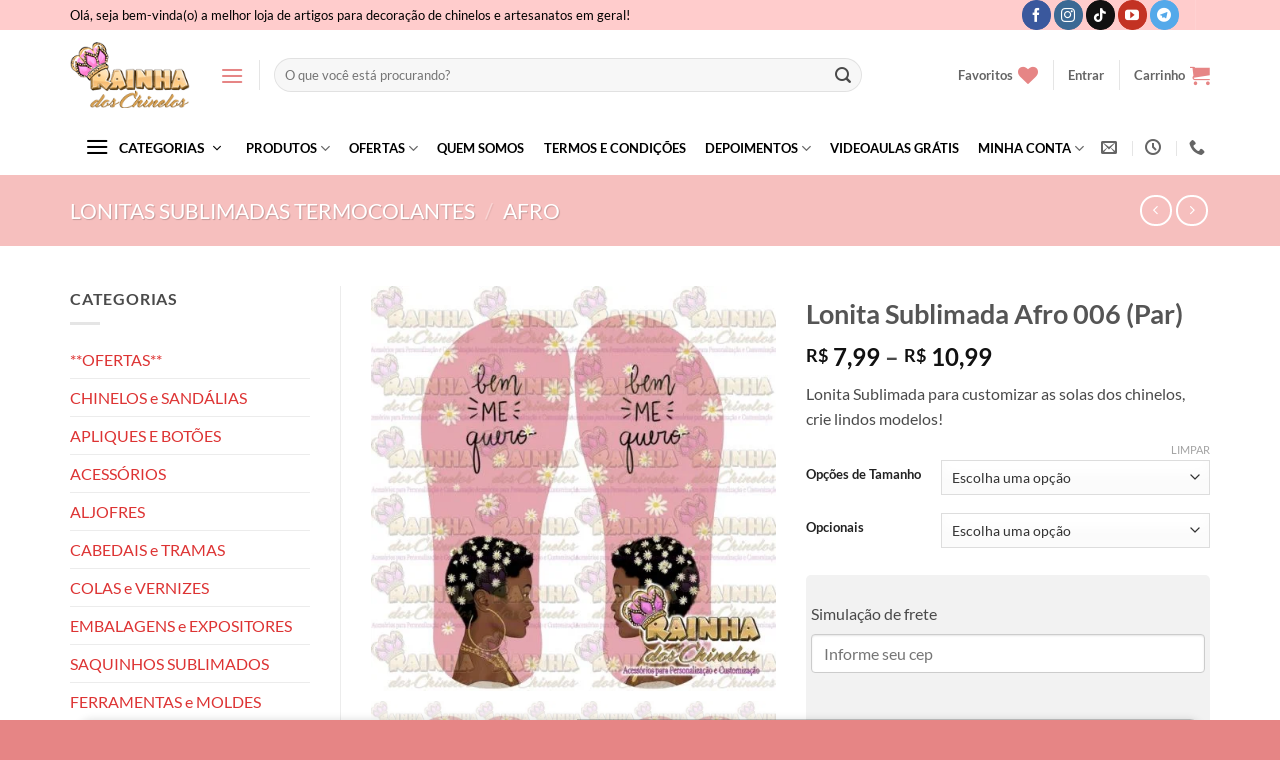

--- FILE ---
content_type: text/html; charset=UTF-8
request_url: https://rainhadoschinelos.com.br/lonita-sublimada-afro-006-par/
body_size: 60425
content:
<!DOCTYPE html><html lang="pt-BR" class="loading-site no-js"><head><script data-no-optimize="1">var litespeed_docref=sessionStorage.getItem("litespeed_docref");litespeed_docref&&(Object.defineProperty(document,"referrer",{get:function(){return litespeed_docref}}),sessionStorage.removeItem("litespeed_docref"));</script> <meta charset="UTF-8" /><link rel="profile" href="http://gmpg.org/xfn/11" /><link rel="pingback" href="https://rainhadoschinelos.com.br/xmlrpc.php" /> <script type="litespeed/javascript">document.documentElement.className=document.documentElement.className+' yes-js js_active js'</script> <script type="litespeed/javascript">(function(html){html.className=html.className.replace(/\bno-js\b/,'js')})(document.documentElement)</script> <meta name='robots' content='index, follow, max-image-preview:large, max-snippet:-1, max-video-preview:-1' /><meta name="viewport" content="width=device-width, initial-scale=1" /><title>Lonita Sublimada Afro 006 (Par) | Rainha dos Chinelos</title><meta name="description" content="Lonita Sublimada Afro 006 para customização de chinelos, aplique com cola de contato, ferro de passar ou prensa térmica. Crie lindos modelos!" /><link rel="canonical" href="https://rainhadoschinelos.com.br/lonita-sublimada-afro-006-par/" /><meta property="og:locale" content="pt_BR" /><meta property="og:type" content="article" /><meta property="og:title" content="Lonita Sublimada Afro 006 (Par) | Rainha dos Chinelos" /><meta property="og:description" content="Lonita Sublimada Afro 006 para customização de chinelos, aplique com cola de contato, ferro de passar ou prensa térmica. Crie lindos modelos!" /><meta property="og:url" content="https://rainhadoschinelos.com.br/lonita-sublimada-afro-006-par/" /><meta property="og:site_name" content="Rainha dos Chinelos" /><meta property="article:publisher" content="https://www.facebook.com/rainhadoschinelos" /><meta property="article:modified_time" content="2020-08-16T22:44:51+00:00" /><meta property="og:image" content="https://rainhadoschinelos.com.br/wp-content/uploads/2017/01/lonita-Azul-Claro.jpg" /><meta property="og:image:width" content="700" /><meta property="og:image:height" content="700" /><meta property="og:image:type" content="image/jpeg" /><meta name="twitter:card" content="summary_large_image" /><meta name="twitter:label1" content="Est. tempo de leitura" /><meta name="twitter:data1" content="1 minuto" /> <script type="application/ld+json" class="yoast-schema-graph">{"@context":"https://schema.org","@graph":[{"@type":"WebPage","@id":"https://rainhadoschinelos.com.br/lonita-sublimada-afro-006-par/","url":"https://rainhadoschinelos.com.br/lonita-sublimada-afro-006-par/","name":"Lonita Sublimada Afro 006 (Par) | Rainha dos Chinelos","isPartOf":{"@id":"https://rainhadoschinelos.com.br/#website"},"primaryImageOfPage":{"@id":"https://rainhadoschinelos.com.br/lonita-sublimada-afro-006-par/#primaryimage"},"image":{"@id":"https://rainhadoschinelos.com.br/lonita-sublimada-afro-006-par/#primaryimage"},"thumbnailUrl":"https://rainhadoschinelos.com.br/wp-content/uploads/2020/08/Lonita-Sublimada-Afro-006.jpg","datePublished":"2020-08-11T14:10:38+00:00","dateModified":"2020-08-16T22:44:51+00:00","description":"Lonita Sublimada Afro 006 para customização de chinelos, aplique com cola de contato, ferro de passar ou prensa térmica. Crie lindos modelos!","breadcrumb":{"@id":"https://rainhadoschinelos.com.br/lonita-sublimada-afro-006-par/#breadcrumb"},"inLanguage":"pt-BR","potentialAction":[{"@type":"ReadAction","target":["https://rainhadoschinelos.com.br/lonita-sublimada-afro-006-par/"]}]},{"@type":"ImageObject","inLanguage":"pt-BR","@id":"https://rainhadoschinelos.com.br/lonita-sublimada-afro-006-par/#primaryimage","url":"https://rainhadoschinelos.com.br/wp-content/uploads/2020/08/Lonita-Sublimada-Afro-006.jpg","contentUrl":"https://rainhadoschinelos.com.br/wp-content/uploads/2020/08/Lonita-Sublimada-Afro-006.jpg","width":700,"height":700},{"@type":"BreadcrumbList","@id":"https://rainhadoschinelos.com.br/lonita-sublimada-afro-006-par/#breadcrumb","itemListElement":[{"@type":"ListItem","position":1,"name":"Acessórios para Artesanato","item":"https://rainhadoschinelos.com.br/"},{"@type":"ListItem","position":2,"name":"Produtos","item":"https://rainhadoschinelos.com.br/produtos/"},{"@type":"ListItem","position":3,"name":"Lonita Sublimada Afro 006 (Par)"}]},{"@type":"WebSite","@id":"https://rainhadoschinelos.com.br/#website","url":"https://rainhadoschinelos.com.br/","name":"Rainha dos Chinelos","description":"Acessórios para Customização e Personalização de Chinelos, Calçados, Roupas, Bolsas, Vestuários e Artesanatos em Geral.","publisher":{"@id":"https://rainhadoschinelos.com.br/#organization"},"potentialAction":[{"@type":"SearchAction","target":{"@type":"EntryPoint","urlTemplate":"https://rainhadoschinelos.com.br/?s={search_term_string}"},"query-input":{"@type":"PropertyValueSpecification","valueRequired":true,"valueName":"search_term_string"}}],"inLanguage":"pt-BR"},{"@type":"Organization","@id":"https://rainhadoschinelos.com.br/#organization","name":"Rainha dos Chinelos","url":"https://rainhadoschinelos.com.br/","logo":{"@type":"ImageObject","inLanguage":"pt-BR","@id":"https://rainhadoschinelos.com.br/#/schema/logo/image/","url":"https://www.rainhadoschinelos.com.br/wp-content/uploads/2016/06/Logo_RainhaDosChinelos.png","contentUrl":"https://www.rainhadoschinelos.com.br/wp-content/uploads/2016/06/Logo_RainhaDosChinelos.png","width":717,"height":500,"caption":"Rainha dos Chinelos"},"image":{"@id":"https://rainhadoschinelos.com.br/#/schema/logo/image/"},"sameAs":["https://www.facebook.com/rainhadoschinelos","https://www.instagram.com/rainhadoschinelos","https://www.youtube.com/rainhadoschinelos"]}]}</script> <link rel='dns-prefetch' href='//www.googletagmanager.com' /><link rel='dns-prefetch' href='//capi-automation.s3.us-east-2.amazonaws.com' /><link rel='prefetch' href='https://rainhadoschinelos.com.br/wp-content/themes/flatsome/assets/js/flatsome.js?ver=e2eddd6c228105dac048' /><link rel='prefetch' href='https://rainhadoschinelos.com.br/wp-content/themes/flatsome/assets/js/chunk.slider.js?ver=3.20.4' /><link rel='prefetch' href='https://rainhadoschinelos.com.br/wp-content/themes/flatsome/assets/js/chunk.popups.js?ver=3.20.4' /><link rel='prefetch' href='https://rainhadoschinelos.com.br/wp-content/themes/flatsome/assets/js/chunk.tooltips.js?ver=3.20.4' /><link rel='prefetch' href='https://rainhadoschinelos.com.br/wp-content/themes/flatsome/assets/js/woocommerce.js?ver=1c9be63d628ff7c3ff4c' /><link rel="alternate" type="application/rss+xml" title="Feed para Rainha dos Chinelos &raquo;" href="https://rainhadoschinelos.com.br/feed/" /><link rel="alternate" type="application/rss+xml" title="Feed de comentários para Rainha dos Chinelos &raquo;" href="https://rainhadoschinelos.com.br/comments/feed/" /><link rel="alternate" type="application/rss+xml" title="Feed de comentários para Rainha dos Chinelos &raquo; Lonita Sublimada Afro 006 (Par)" href="https://rainhadoschinelos.com.br/lonita-sublimada-afro-006-par/feed/" /><link rel="alternate" title="oEmbed (JSON)" type="application/json+oembed" href="https://rainhadoschinelos.com.br/wp-json/oembed/1.0/embed?url=https%3A%2F%2Frainhadoschinelos.com.br%2Flonita-sublimada-afro-006-par%2F" /><link rel="alternate" title="oEmbed (XML)" type="text/xml+oembed" href="https://rainhadoschinelos.com.br/wp-json/oembed/1.0/embed?url=https%3A%2F%2Frainhadoschinelos.com.br%2Flonita-sublimada-afro-006-par%2F&#038;format=xml" /><style id='wp-img-auto-sizes-contain-inline-css' type='text/css'>img:is([sizes=auto i],[sizes^="auto," i]){contain-intrinsic-size:3000px 1500px}
/*# sourceURL=wp-img-auto-sizes-contain-inline-css */</style><style id="litespeed-ccss">:root{--wp-admin-theme-color:#007cba;--wp-admin-theme-color--rgb:0,124,186;--wp-admin-theme-color-darker-10:#006ba1;--wp-admin-theme-color-darker-10--rgb:0,107,161;--wp-admin-theme-color-darker-20:#005a87;--wp-admin-theme-color-darker-20--rgb:0,90,135;--wp-admin-border-width-focus:2px}@media (-webkit-min-device-pixel-ratio:2),(min-resolution:192dpi){:root{--wp-admin-border-width-focus:1.5px}}:root{--wp--preset--font-size--normal:16px;--wp--preset--font-size--huge:42px}.screen-reader-text{border:0;clip:rect(1px,1px,1px,1px);clip-path:inset(50%);height:1px;margin:-1px;overflow:hidden;padding:0;position:absolute;width:1px;word-wrap:normal!important}figure{margin:0 0 1em}button.pswp__button{box-shadow:none!important;background-image:url(/wp-content/plugins/woocommerce/assets/css/photoswipe/default-skin/default-skin.png)!important}button.pswp__button,button.pswp__button--arrow--left:before,button.pswp__button--arrow--right:before{background-color:transparent!important}button.pswp__button--arrow--left,button.pswp__button--arrow--right{background-image:none!important}.pswp{display:none;position:absolute;width:100%;height:100%;left:0;top:0;overflow:hidden;-ms-touch-action:none;touch-action:none;z-index:1500;-webkit-text-size-adjust:100%;-webkit-backface-visibility:hidden;outline:0}.pswp *{-webkit-box-sizing:border-box;box-sizing:border-box}.pswp__bg{position:absolute;left:0;top:0;width:100%;height:100%;background:#000;opacity:0;-webkit-transform:translateZ(0);transform:translateZ(0);-webkit-backface-visibility:hidden;will-change:opacity}.pswp__scroll-wrap{position:absolute;left:0;top:0;width:100%;height:100%;overflow:hidden}.pswp__container{-ms-touch-action:none;touch-action:none;position:absolute;left:0;right:0;top:0;bottom:0}.pswp__container{-webkit-touch-callout:none}.pswp__bg{will-change:opacity}.pswp__container{-webkit-backface-visibility:hidden}.pswp__item{position:absolute;left:0;right:0;top:0;bottom:0;overflow:hidden}.pswp__button{width:44px;height:44px;position:relative;background:0 0;overflow:visible;-webkit-appearance:none;display:block;border:0;padding:0;margin:0;float:right;opacity:.75;-webkit-box-shadow:none;box-shadow:none}.pswp__button::-moz-focus-inner{padding:0;border:0}.pswp__button,.pswp__button--arrow--left:before,.pswp__button--arrow--right:before{background:url(/wp-content/plugins/woocommerce/assets/css/photoswipe/default-skin/default-skin.png) 0 0 no-repeat;background-size:264px 88px;width:44px;height:44px}.pswp__button--close{background-position:0 -44px}.pswp__button--zoom{display:none;background-position:-88px 0}.pswp__button--arrow--left,.pswp__button--arrow--right{background:0 0;top:50%;margin-top:-50px;width:70px;height:100px;position:absolute}.pswp__button--arrow--left{left:0}.pswp__button--arrow--right{right:0}.pswp__button--arrow--left:before,.pswp__button--arrow--right:before{content:'';top:35px;background-color:rgba(0,0,0,.3);height:30px;width:32px;position:absolute}.pswp__button--arrow--left:before{left:6px;background-position:-138px -44px}.pswp__button--arrow--right:before{right:6px;background-position:-94px -44px}.pswp__share-modal{display:block;background:rgba(0,0,0,.5);width:100%;height:100%;top:0;left:0;padding:10px;position:absolute;z-index:1600;opacity:0;-webkit-backface-visibility:hidden;will-change:opacity}.pswp__share-modal--hidden{display:none}.pswp__share-tooltip{z-index:1620;position:absolute;background:#fff;top:56px;border-radius:2px;display:block;width:auto;right:44px;-webkit-box-shadow:0 2px 5px rgba(0,0,0,.25);box-shadow:0 2px 5px rgba(0,0,0,.25);-webkit-transform:translateY(6px);-ms-transform:translateY(6px);transform:translateY(6px);-webkit-backface-visibility:hidden;will-change:transform}.pswp__counter{position:absolute;left:0;top:0;height:44px;font-size:13px;line-height:44px;color:#fff;opacity:.75;padding:0 10px}.pswp__caption{position:absolute;left:0;bottom:0;width:100%;min-height:44px}.pswp__caption__center{text-align:left;max-width:420px;margin:0 auto;font-size:13px;padding:10px;line-height:20px;color:#ccc}.pswp__preloader{width:44px;height:44px;position:absolute;top:0;left:50%;margin-left:-22px;opacity:0;will-change:opacity;direction:ltr}@media screen and (max-width:1024px){.pswp__preloader{position:relative;left:auto;top:auto;margin:0;float:right}}.pswp__ui{-webkit-font-smoothing:auto;visibility:visible;opacity:1;z-index:1550}.pswp__top-bar{position:absolute;left:0;top:0;height:44px;width:100%}.pswp__caption,.pswp__top-bar{-webkit-backface-visibility:hidden;will-change:opacity}.pswp__caption,.pswp__top-bar{background-color:rgba(0,0,0,.5)}.pswp__ui--hidden .pswp__button--arrow--left,.pswp__ui--hidden .pswp__button--arrow--right,.pswp__ui--hidden .pswp__caption,.pswp__ui--hidden .pswp__top-bar{opacity:.001}.woocommerce form .form-row .required{visibility:visible}[class~=hurrytimer-campaign]{line-height:normal;text-align:center;padding:10px 0}[class~=hurrytimer-campaign] *{line-height:normal}.hurryt-loading{display:none!important}.hurrytimer-timer{display:flex;align-items:baseline;justify-content:center;flex-wrap:wrap}.hurrytimer-headline{color:#333;display:block;margin:5px auto}.hurrytimer-campaign-121088{text-align:center;display:block}.hurrytimer-campaign-121088 .hurrytimer-timer{justify-content:center}.hurrytimer-campaign-121088 .hurrytimer-headline{font-size:30px;color:#000;margin-bottom:5px}@media (max-width:425px){.hurrytimer-campaign-121088 .hurrytimer-headline{margin-left:0;margin-right:0}}:root{--wvs-tick:url("data:image/svg+xml;utf8,%3Csvg filter='drop-shadow(0px 0px 2px rgb(0 0 0 / .8))' xmlns='http://www.w3.org/2000/svg'  viewBox='0 0 30 30'%3E%3Cpath fill='none' stroke='%23ffffff' stroke-linecap='round' stroke-linejoin='round' stroke-width='4' d='M4 16L11 23 27 7'/%3E%3C/svg%3E");--wvs-cross:url("data:image/svg+xml;utf8,%3Csvg filter='drop-shadow(0px 0px 5px rgb(255 255 255 / .6))' xmlns='http://www.w3.org/2000/svg' width='72px' height='72px' viewBox='0 0 24 24'%3E%3Cpath fill='none' stroke='%23ff0000' stroke-linecap='round' stroke-width='0.6' d='M5 5L19 19M19 5L5 19'/%3E%3C/svg%3E");--wvs-single-product-item-width:30px;--wvs-single-product-item-height:30px;--wvs-single-product-item-font-size:16px}@keyframes spin{0%{transform:rotate(0)}100%{transform:rotate(360deg)}}@-webkit-keyframes spin{0%{-webkit-transform:rotate(0)}100%{-webkit-transform:rotate(360deg)}}.wishlist-icon{position:relative}.wishlist-popup{opacity:0;max-height:0;position:absolute;overflow:hidden;padding:5px;margin-top:-10px;border-radius:5px;line-height:1.3;text-align:center;font-size:.9em;top:100%;background-color:rgba(0,0,0,.8);right:0;color:#fff}.wishlist-popup:after{bottom:100%;right:10px;border:solid transparent;content:" ";height:0;width:0;position:absolute;border-color:rgba(136,183,213,0);border-bottom-color:rgba(0,0,0,.8);border-width:10px;margin-left:-10px}:root{--joinchat-ico:url("data:image/svg+xml;charset=utf-8,%3Csvg xmlns='http://www.w3.org/2000/svg' viewBox='0 0 24 24'%3E%3Cpath fill='%23fff' d='M3.516 3.516c4.686-4.686 12.284-4.686 16.97 0 4.686 4.686 4.686 12.283 0 16.97a12.004 12.004 0 0 1-13.754 2.299l-5.814.735a.392.392 0 0 1-.438-.44l.748-5.788A12.002 12.002 0 0 1 3.517 3.517zm3.61 17.043.3.158a9.846 9.846 0 0 0 11.534-1.758c3.843-3.843 3.843-10.074 0-13.918-3.843-3.843-10.075-3.843-13.918 0a9.846 9.846 0 0 0-1.747 11.554l.16.303-.51 3.942a.196.196 0 0 0 .219.22l3.961-.501zm6.534-7.003-.933 1.164a9.843 9.843 0 0 1-3.497-3.495l1.166-.933a.792.792 0 0 0 .23-.94L9.561 6.96a.793.793 0 0 0-.924-.445 1291.6 1291.6 0 0 0-2.023.524.797.797 0 0 0-.588.88 11.754 11.754 0 0 0 10.005 10.005.797.797 0 0 0 .88-.587l.525-2.023a.793.793 0 0 0-.445-.923L14.6 13.327a.792.792 0 0 0-.94.23z'/%3E%3C/svg%3E");--joinchat-font:-apple-system,blinkmacsystemfont,"Segoe UI",roboto,oxygen-sans,ubuntu,cantarell,"Helvetica Neue",sans-serif}.joinchat{--bottom:20px;--sep:20px;--s:60px;--header:calc(var(--s)*1.16667);--vh:100vh;--red:37;--green:211;--blue:102;--rgb:var(--red) var(--green) var(--blue);--color:rgb(var(--rgb));--dark:rgb(calc(var(--red) - 75) calc(var(--green) - 75) calc(var(--blue) - 75));--hover:rgb(calc(var(--red) + 50) calc(var(--green) + 50) calc(var(--blue) + 50));--bg:rgb(var(--rgb)/4%);--tolerance:210;--bw:calc((var(--red)*0.2126 + var(--green)*0.7152 + var(--blue)*0.0722 - var(--tolerance))*-10000000);--text:hsl(0deg 0% calc(var(--bw)*1%)/clamp(70%,calc(var(--bw)*1%),100%));--msg:var(--color);color:var(--text);display:none;position:fixed;z-index:9000;right:var(--sep);bottom:var(--bottom);font:normal normal normal 16px/1.625em var(--joinchat-font);letter-spacing:0;animation:joinchat_show .5s cubic-bezier(.18,.89,.32,1.28) 10ms both;transform:scale3d(0,0,0);transform-origin:calc(var(--s)/-2) calc(var(--s)/-4);touch-action:manipulation;-webkit-font-smoothing:antialiased}.joinchat *,.joinchat :after,.joinchat :before{box-sizing:border-box}@supports not (width:clamp(1px,1%,10px)){.joinchat{--text:hsl(0deg 0% calc(var(--bw)*1%)/90%)}}.joinchat__button{display:flex;flex-direction:row;position:absolute;z-index:2;bottom:8px;right:8px;height:var(--s);min-width:var(--s);max-width:95vw;background:#25d366;color:inherit;border-radius:calc(var(--s)/2);box-shadow:1px 6px 24px 0 rgba(7,94,84,.24)}.joinchat__button__open{width:var(--s);height:var(--s);border-radius:50%;background:rgb(0 0 0/0) var(--joinchat-ico) 50% no-repeat;background-size:60%;overflow:hidden}.joinchat__button__send{display:none;flex-shrink:0;width:var(--s);height:var(--s);max-width:var(--s);padding:calc(var(--s)*0.18);margin:0;overflow:hidden}.joinchat__button__send path{fill:none!important;stroke:var(--text)!important}.joinchat__button__send .joinchat_svg__plain{stroke-dasharray:1097;stroke-dashoffset:1097;animation:joinchat_plain 6s .2s ease-in-out infinite}.joinchat__button__send .joinchat_svg__chat{stroke-dasharray:1020;stroke-dashoffset:1020;animation:joinchat_chat 6s 3.2s ease-in-out infinite}.joinchat__button__sendtext{padding:0;max-width:0;border-radius:var(--s);font-weight:600;line-height:var(--s);white-space:nowrap;opacity:0;overflow:hidden}.joinchat__tooltip{position:absolute;top:calc(var(--s)/2 - 16px);right:calc(var(--s) + 16px);max-width:calc(100vw - var(--s) - 45px);height:32px;padding:0 14px;border:none;border-radius:16px;background:#fff;color:rgba(0,0,0,.8);line-height:31px;white-space:nowrap;opacity:0;filter:drop-shadow(0 1px 4px rgba(0,0,0,.4))}.joinchat__tooltip:after{content:"";display:block;position:absolute;top:10px;right:-6px;border:8px solid transparent;border-width:6px 0 6px 8px;border-left-color:#fff}.joinchat__tooltip div{width:-moz-max-content;width:max-content;max-width:100%;overflow:hidden;text-overflow:ellipsis}.joinchat__qr{position:absolute;bottom:calc(var(--s) + 16px);right:0;display:none;flex-direction:column-reverse;width:228px;min-height:200px;padding:14px 14px 10px;border:none;border-radius:16px;background:#fff;color:rgba(0,0,0,.8);text-align:center;white-space:nowrap;filter:drop-shadow(0 1px 4px rgba(0,0,0,.4));animation:joinchat_badge_in .4s cubic-bezier(.11,.84,.83,1.01) .3s both}.joinchat__qr:after{content:"";display:block;position:absolute;bottom:-6px;right:calc(var(--s)/2 - 6px);border:8px solid transparent;border-width:8px 6px 0;border-top-color:#fff}.joinchat__qr div{font-size:14px;color:#4a4a4a;overflow:hidden;text-overflow:ellipsis}.joinchat__box{display:flex;flex-direction:column;position:absolute;bottom:0;right:0;z-index:1;width:calc(100vw - var(--sep)*2);max-width:400px;min-height:170px;max-height:calc(var(--vh) - var(--bottom) - var(--sep));border-radius:calc(var(--s)/2 + 2px);background:0 0;box-shadow:0 2px 6px 0 rgba(0,0,0,.5);text-align:left;overflow:hidden;transform:scale3d(0,0,0);opacity:0}.joinchat__header{display:flex;flex-flow:row;align-items:center;position:relative;flex-shrink:0;height:var(--header);min-height:50px;padding:0 70px 0 26px;margin:0;background:var(--color)}.joinchat__wa{height:28px;width:auto;fill:currentcolor;opacity:.8}.joinchat__close{--size:34px;position:absolute;top:calc(50% - var(--size)/2);right:24px;width:var(--size);height:var(--size);border-radius:50%;background:rgba(0,0,0,.4) url("data:image/svg+xml;charset=utf-8,%3Csvg xmlns='http://www.w3.org/2000/svg' viewBox='0 0 24 24' fill='%23fff'%3E%3Cpath d='M24 2.4 21.6 0 12 9.6 2.4 0 0 2.4 9.6 12 0 21.6 2.4 24l9.6-9.6 9.6 9.6 2.4-2.4-9.6-9.6L24 2.4z'/%3E%3C/svg%3E") 50% no-repeat;background-size:12px}.joinchat__box__scroll{padding:20px 0 70px;padding-bottom:calc(var(--s) + 10px);background:#fff linear-gradient(0deg,var(--bg),var(--bg));overflow-x:hidden;overflow-y:auto;overscroll-behavior-y:contain}.joinchat__box__scroll::-webkit-scrollbar{width:5px;background:rgb(0 0 0/0)}.joinchat__box__scroll::-webkit-scrollbar-thumb{border-radius:3px;background:rgb(0 0 0/0)}@supports (-webkit-overflow-scrolling:touch){.joinchat__box__scroll{overflow-y:scroll;-webkit-overflow-scrolling:touch}}.joinchat__message{position:relative;min-height:60px;padding:17px 20px;margin:0 26px 26px;border-radius:32px;background:#fff;color:#4a4a4a;word-break:break-word;filter:drop-shadow(0 1px 2px rgba(0,0,0,.3));transform:translateZ(0)}.joinchat__message:before{content:"";display:block;position:absolute;bottom:20px;left:-15px;width:17px;height:25px;background:inherit;-webkit-clip-path:var(--peak,url(#joinchat__message__peak));clip-path:var(--peak,url(#joinchat__message__peak))}@keyframes joinchat_show{0%{transform:scale3d(0,0,0)}to{transform:scaleX(1)}}@keyframes joinchat_badge_in{0%{opacity:0;transform:translate3d(0,50px,0)}to{opacity:1;transform:translateZ(0)}}@keyframes joinchat_plain{0%,50%,to{stroke-dashoffset:1097}5%,45%{stroke-dashoffset:0}}@keyframes joinchat_chat{0%,50%,to{stroke-dashoffset:1020}5%,45%{stroke-dashoffset:0}}@media (max-width:480px),(orientation:landscape) and (max-height:480px){.joinchat{--bottom:6px;--sep:6px;--header:calc(var(--s)*0.91667)}.joinchat__close{--size:28px}.joinchat__box__scroll{padding-top:15px}.joinchat__message{padding:18px 16px;line-height:24px;margin:0 20px 20px}}@media (prefers-color-scheme:dark){.joinchat--dark-auto{--msg:var(--dark)}.joinchat--dark-auto .joinchat__box__scroll{background:#1a1a1a}.joinchat--dark-auto .joinchat__header{background:var(--dark)}.joinchat--dark-auto .joinchat__message{background:#505050;color:#d8d8d8}}@media (prefers-reduced-motion){.joinchat{animation:none}.joinchat__button__send .joinchat_svg__plain{stroke-dasharray:0;animation:none}.joinchat__button__send .joinchat_svg__chat{animation:none}}.joinchat{--red:37;--green:211;--blue:102}html{-ms-text-size-adjust:100%;-webkit-text-size-adjust:100%;font-family:sans-serif}body{margin:0}aside,figure,header,main,nav{display:block}a{background-color:transparent}b,strong{font-weight:inherit;font-weight:bolder}img{border-style:none}svg:not(:root){overflow:hidden}button,input{font:inherit}button,input{overflow:visible}button{text-transform:none}[type=submit],button,html [type=button]{-webkit-appearance:button}button::-moz-focus-inner,input::-moz-focus-inner{border:0;padding:0}button:-moz-focusring,input:-moz-focusring{outline:1px dotted ButtonText}[type=checkbox]{box-sizing:border-box;padding:0}[type=number]::-webkit-inner-spin-button,[type=number]::-webkit-outer-spin-button{height:auto}[type=search]{-webkit-appearance:textfield}[type=search]::-webkit-search-cancel-button,[type=search]::-webkit-search-decoration{-webkit-appearance:none}*,:after,:before,html{box-sizing:border-box}html{background-attachment:fixed}body{-webkit-font-smoothing:antialiased;-moz-osx-font-smoothing:grayscale;color:#777;scroll-behavior:smooth}img{display:inline-block;height:auto;max-width:100%;vertical-align:middle}figure{margin:0}a,button,input{touch-action:manipulation}.col{margin:0;padding:0 15px 30px;position:relative;width:100%}.col-fit{flex:1}.col-inner{background-position:50% 50%;background-repeat:no-repeat;background-size:cover;flex:1 0 auto;margin-left:auto;margin-right:auto;position:relative;width:100%}@media screen and (min-width:850px){.col:first-child .col-inner{margin-left:auto;margin-right:0}.col+.col .col-inner{margin-left:0;margin-right:auto}}@media screen and (max-width:849px){.col{padding-bottom:30px}}@media screen and (min-width:850px){.row-divided>.col+.col:not(.large-12){border-left:1px solid #ececec}}.small-12{flex-basis:100%;max-width:100%}.small-columns-4>.col{flex-basis:25%;max-width:25%}@media screen and (min-width:550px){.medium-6{flex-basis:50%;max-width:50%}}@media screen and (min-width:850px){.large-3{flex-basis:25%;max-width:25%}.large-6{flex-basis:50%;max-width:50%}.large-9{flex-basis:75%;max-width:75%}.large-12{flex-basis:100%;max-width:100%}}.container,.row,body{margin-left:auto;margin-right:auto;width:100%}.container{padding-left:15px;padding-right:15px}.container,.row{max-width:1080px}.row.row-collapse{max-width:1050px}.row.row-small{max-width:1065px}.row.row-large{max-width:1110px}.flex-row{align-items:center;display:flex;flex-flow:row nowrap;justify-content:space-between;width:100%}.header .flex-row{height:100%}.flex-col{max-height:100%}.flex-grow{-ms-flex-negative:1;-ms-flex-preferred-size:auto!important;flex:1}.flex-center{margin:0 auto}.flex-left{margin-right:auto}.flex-right{margin-left:auto}@media (max-width:849px){.medium-flex-wrap{flex-flow:column wrap}.medium-flex-wrap .flex-col{flex-grow:0;padding-bottom:5px;padding-top:5px;width:100%}}@media (min-width:850px){.col2-set{display:flex}.col2-set>div+div{padding-left:30px}}@media (-ms-high-contrast:none){.nav>li>a>i{top:-1px}}.row{display:flex;flex-flow:row wrap;width:100%}.container .row:not(.row-collapse),.lightbox-content .row:not(.row-collapse),.row .row:not(.row-collapse){margin-left:-15px;margin-right:-15px;padding-left:0;padding-right:0;width:auto}.row-collapse{padding:0}.row-collapse>.col{padding:0!important}.row .row-small:not(.row-collapse){margin-bottom:0;margin-left:-10px;margin-right:-10px}.row-small>.col{margin-bottom:0;padding:0 9.8px 19.6px}@media screen and (min-width:850px){.row-large{padding-left:0;padding-right:0}.container .row-large:not(.row-collapse),.row .row-large:not(.row-collapse){margin-bottom:0;margin-left:-30px;margin-right:-30px}.row-large>.col{margin-bottom:0;padding:0 30px 30px}}.nav-dropdown{background-color:#fff;color:#777;display:table;left:-99999px;margin:0;max-height:0;min-width:260px;opacity:0;padding:20px 0;position:absolute;text-align:left;visibility:hidden;z-index:9}.nav-dropdown:after{clear:both;content:"";display:block;height:0;visibility:hidden}.nav-dropdown li{display:block;margin:0;vertical-align:top}.nav-dropdown li ul{margin:0;padding:0}.nav-dropdown>li.html{min-width:260px}.nav-column li>a,.nav-dropdown>li>a{display:block;line-height:1.3;padding:10px 20px;width:auto}.nav-column>li:last-child:not(.nav-dropdown-col)>a,.nav-dropdown>li:last-child:not(.nav-dropdown-col)>a{border-bottom:0!important}.nav-dropdown>li.nav-dropdown-col{display:table-cell;min-width:160px;text-align:left;white-space:nowrap;width:160px}.nav-dropdown>li.nav-dropdown-col:not(:last-child){border-right:1px solid transparent}.nav-dropdown .menu-item-has-children>a,.nav-dropdown .nav-dropdown-col>a{color:#000;font-size:.8em;font-weight:bolder;text-transform:uppercase}.nav-dropdown.nav-dropdown-bold>li.nav-dropdown-col{border-color:#f1f1f1}.nav-dropdown-bold .nav-column li>a,.nav-dropdown.nav-dropdown-bold>li>a{border-radius:10px;margin:0 10px;padding-left:10px;padding-right:5px}.nav-dropdown.nav-dropdown-bold li.html{padding:0 20px 10px}.menu-item-has-block .nav-dropdown{padding:0}.nav-dropdown-has-arrow li.has-dropdown:after,.nav-dropdown-has-arrow li.has-dropdown:before{border:solid transparent;bottom:-2px;content:"";height:0;left:50%;opacity:0;position:absolute;width:0;z-index:10}.nav-dropdown-has-arrow li.has-dropdown:after{border-color:hsla(0,0%,87%,0) hsla(0,0%,87%,0) #fff;border-width:8px;margin-left:-8px}.nav-dropdown-has-arrow li.has-dropdown:before{border-width:11px;margin-left:-11px;z-index:-999}.nav-dropdown-has-arrow .ux-nav-vertical-menu .menu-item-design-default:after,.nav-dropdown-has-arrow .ux-nav-vertical-menu .menu-item-design-default:before,.nav-dropdown-has-arrow li.has-dropdown.menu-item-design-full-width:after,.nav-dropdown-has-arrow li.has-dropdown.menu-item-design-full-width:before{display:none}.nav-dropdown-has-shadow .nav-dropdown{box-shadow:1px 1px 15px rgba(0,0,0,.15)}.label-new.menu-item>a:after{background-color:#000;border-radius:2px;color:#fff;content:"";display:inline-block;font-size:9px;font-weight:bolder;letter-spacing:-.1px;line-height:9px;margin-left:4px;padding:2px 3px 3px;position:relative;text-transform:uppercase;top:-2px}.label-new.menu-item>a:after{background-color:#446084}.nav p{margin:0;padding-bottom:0}.nav,.nav ul:not(.nav-dropdown){margin:0;padding:0}.nav{align-items:center;display:inline-block;display:flex;flex-flow:row wrap;width:100%}.nav,.nav>li{position:relative}.nav>li{list-style:none;margin:0 7px;padding:0}.nav>li,.nav>li>a{display:inline-block}.nav>li>a{align-items:center;display:inline-flex;flex-wrap:wrap;padding:10px 0}.nav.nav-small>li>a{font-weight:400;padding-bottom:5px;padding-top:5px;vertical-align:top}.nav-small.nav>li.html{font-size:.75em}.nav-center{justify-content:center}.nav-left{justify-content:flex-start}.nav-right{justify-content:flex-end}@media (max-width:849px){.medium-nav-center{justify-content:center}}.nav-column>li>a,.nav-dropdown>li>a,.nav-vertical-fly-out>li>a,.nav>li>a{color:hsla(0,0%,40%,.85)}.nav-column>li>a,.nav-dropdown>li>a{display:block}.nav>li.active>a{color:hsla(0,0%,7%,.85)}.nav li:first-child{margin-left:0!important}.nav li:last-child{margin-right:0!important}.nav-uppercase>li>a{font-weight:bolder;letter-spacing:.02em;text-transform:uppercase}@media (min-width:850px){.nav-divided>li{margin:0 .7em}.nav-divided>li+li>a:after{border-left:1px solid rgba(0,0,0,.1);content:"";height:15px;left:-1em;margin-top:-7px;position:absolute;top:50%;width:1px}}li.html form,li.html input{margin:0}.nav-line-bottom>li>a:before{background-color:#446084;content:" ";height:3px;left:50%;opacity:0;position:absolute;top:0;transform:translateX(-50%);width:100%}.nav-line-bottom>li.active>a:before{opacity:1}.nav-line-bottom>li:after,.nav-line-bottom>li:before{display:none}.nav-line-bottom>li>a:before{bottom:0;top:auto}.nav-pills>li{margin:0}.nav-pills>li>a{line-height:2.5em;padding:0 .75em}.nav-pills>li>a{border-radius:99px}.sidebar-menu-tabs__tab{background-color:rgba(0,0,0,.02);flex:1 0 50%;list-style-type:none;max-width:50%;text-align:center}.sidebar-menu-tabs__tab.active{background-color:rgba(0,0,0,.05)}.sidebar-menu-tabs__tab-text{flex:1 1 auto}.sidebar-menu-tabs.nav>li{margin:0}.sidebar-menu-tabs.nav>li>a{display:flex;padding:15px 10px}.nav.nav-vertical{flex-flow:column}.nav.nav-vertical li{list-style:none;margin:0;width:100%}.nav-vertical li li{font-size:1em;padding-left:.5em}.nav-vertical>li{align-items:center;display:flex;flex-flow:row wrap}.nav-vertical>li ul{width:100%}.nav-vertical li li.menu-item-has-children{margin-bottom:1em}.nav-vertical li li.menu-item-has-children:not(:first-child){margin-top:1em}.nav-vertical>li>a,.nav-vertical>li>ul>li a{align-items:center;display:flex;flex-grow:1;width:auto}.nav-vertical li li.menu-item-has-children>a{color:#000;font-size:.8em;font-weight:bolder;text-transform:uppercase}.nav-vertical>li.html{padding-bottom:1em;padding-top:1em}.nav-vertical>li>ul li a{color:#666}.nav-vertical>li>ul{margin:0 0 2em;padding-left:1em}.nav .children{left:-99999px;opacity:0;position:fixed;transform:translateX(-10px)}@media (prefers-reduced-motion){.nav .children{opacity:1;transform:none}}.nav-sidebar.nav-vertical>li+li{border-top:1px solid #ececec}.dark .nav-vertical-fly-out>li+li{border-color:hsla(0,0%,100%,.2)}.nav-vertical>li+li{border-top:1px solid #ececec}.nav-vertical-fly-out>li+li{border-color:#ececec}.nav-vertical .social-icons{display:block;width:100%}.header-vertical-menu__opener{align-items:center;background-color:#446084;display:flex;flex-direction:row;font-size:.9em;font-weight:600;height:50px;justify-content:space-between;padding:12px 15px;width:250px}.header-vertical-menu__opener .icon-menu{font-size:1.7em;margin-right:10px}.header-vertical-menu__title{flex:1 1 auto}.header-vertical-menu__fly-out{background-color:#fff;opacity:0;position:absolute;visibility:hidden;width:250px;z-index:9}.header-vertical-menu__fly-out .nav-vertical-fly-out{align-items:stretch;display:flex;flex-direction:column}.header-vertical-menu__fly-out .nav-vertical-fly-out>li.menu-item{list-style:none;margin:0;position:static}.header-vertical-menu__fly-out .nav-vertical-fly-out>li.menu-item>a>i.icon-angle-down{margin-left:auto;margin-right:-.1em;order:3;transform:rotate(-90deg)}.header-vertical-menu__fly-out .nav-vertical-fly-out>li.menu-item>a{align-items:center;display:flex;padding:10px 15px}.header-vertical-menu__fly-out .nav-vertical-fly-out li.has-icon-left>a>i,.header-vertical-menu__fly-out .nav-vertical-fly-out li.has-icon-left>a>img{margin-right:10px}.header-vertical-menu__fly-out .nav-top-link{font-size:.9em;order:1}.badge-container{margin:30px 0 0}.box{margin:0 auto;position:relative;width:100%}.box a{display:inline-block}.box-image>a{display:block}.box-text{font-size:.9em;padding-bottom:1.4em;padding-top:.7em;position:relative;width:100%}@media (max-width:549px){.box-text{font-size:85%}}.box-image{height:auto;margin:0 auto;overflow:hidden;position:relative}.box-image img{margin:0 auto;max-width:100%;width:100%}.button,button,input[type=button]{text-rendering:optimizeLegibility;background-color:transparent;border:1px solid transparent;border-radius:0;box-sizing:border-box;color:currentColor;display:inline-block;font-size:.97em;font-weight:bolder;letter-spacing:.03em;line-height:2.4em;margin-right:1em;margin-top:0;max-width:100%;min-height:2.5em;padding:0 1.2em;position:relative;text-align:center;text-decoration:none;text-shadow:none;text-transform:uppercase;vertical-align:middle}.button span{display:inline-block;line-height:1.6}.button.is-outline{line-height:2.19em}.button,input[type=button].button{background-color:#446084;background-color:var(--primary-color);border-color:rgba(0,0,0,.05);color:#fff}.button.is-outline{background-color:transparent;border:2px solid}.is-form,input[type=button].is-form{background-color:#f9f9f9;border:1px solid #ddd;color:#666;font-weight:400;overflow:hidden;position:relative;text-shadow:1px 1px 1px #fff;text-transform:none}.dark .button{color:#fff}.is-outline{color:silver}.primary{background-color:#446084}.button.alt,.secondary{background-color:#d26e4b}.text-center .button:first-of-type{margin-left:0!important}.text-center .button:last-of-type{margin-right:0!important}.flex-col .button,.flex-col button,.flex-col input{margin-bottom:0}.is-divider{background-color:rgba(0,0,0,.1);display:block;height:3px;margin:1em 0;max-width:30px;width:100%}.widget .is-divider{margin-top:.66em}form{margin-bottom:0}input[type=email],input[type=number],input[type=password],input[type=search],input[type=text]{background-color:#fff;border:1px solid #ddd;border-radius:0;box-shadow:inset 0 1px 2px rgba(0,0,0,.1);box-sizing:border-box;color:#333;font-size:.97em;height:2.507em;max-width:100%;padding:0 .75em;vertical-align:middle;width:100%}@media (max-width:849px){input[type=email],input[type=number],input[type=password],input[type=search],input[type=text]{font-size:1rem}}input[type=email],input[type=number],input[type=search],input[type=text]{-webkit-appearance:none;-moz-appearance:none;appearance:none}label{display:block;font-size:.9em;font-weight:700;margin-bottom:.4em}input[type=checkbox]{display:inline;font-size:16px;margin-right:10px}.form-flat input:not([type=submit]){background-color:rgba(0,0,0,.03);border-color:rgba(0,0,0,.09);border-radius:99px;box-shadow:none;color:currentColor!important}.form-flat button,.form-flat input{border-radius:99px}.form-flat .flex-row .flex-col{padding-right:4px}.form-flat .button.icon{background-color:transparent!important;border-color:transparent!important;box-shadow:none;color:currentColor!important}i[class*=" icon-"],i[class^=icon-]{speak:none!important;display:inline-block;font-display:block;font-family:fl-icons!important;font-style:normal!important;font-variant:normal!important;font-weight:400!important;line-height:1.2;margin:0;padding:0;position:relative;text-transform:none!important}.button i,button i{top:-1.5px;vertical-align:middle}.button.icon{display:inline-block;margin-left:.12em;margin-right:.12em;min-width:2.5em;padding-left:.6em;padding-right:.6em}.button.icon i{font-size:1.2em}.button.icon.circle{padding-left:0;padding-right:0}.button.icon.circle>i{margin:0 8px}.button.icon.circle>i:only-child{margin:0}.nav>li>a>i{font-size:20px;vertical-align:middle}.nav>li>a>i+span{margin-left:5px}.nav li.has-icon-left>a>i,.nav li.has-icon-left>a>img{margin-right:5px}.nav>li>a>span+i{margin-left:5px}.nav>li>a>i.icon-menu{font-size:1.9em}.nav>li.has-icon>a>i{min-width:1em}.nav-vertical>li>a>i{font-size:16px;opacity:.6}.button:not(.icon)>i{margin-left:-.15em;margin-right:.4em}.has-dropdown .icon-angle-down{font-size:16px;margin-left:.2em;opacity:.6}[data-icon-label]{position:relative}[data-icon-label="0"]:after{display:none}[data-icon-label]:after{background-color:#d26e4b;border-radius:99px;box-shadow:1px 1px 3px 0 rgba(0,0,0,.3);color:#fff;content:attr(data-icon-label);font-family:Arial,Sans-serif!important;font-size:11px;font-style:normal;font-weight:bolder;height:17px;letter-spacing:-.5px;line-height:17px;min-width:17px;opacity:.9;padding-left:2px;padding-right:2px;position:absolute;right:-10px;text-align:center;top:-10px;z-index:1}img{opacity:1}.image-cover{background-position:50% 50%;background-size:cover;height:auto;overflow:hidden;padding-top:100%;position:relative}.image-cover img{bottom:0;font-family:"object-fit: cover;";height:100%;left:0;-o-object-fit:cover;object-fit:cover;-o-object-position:50% 50%;object-position:50% 50%;position:absolute;right:0;top:0;width:100%}.image-tools{padding:10px;position:absolute}.image-tools a:last-child{margin-bottom:0}.image-tools a.button{display:block}.image-tools.bottom.left{padding-right:0;padding-top:0}.image-tools.top.right{padding-bottom:0;padding-left:0}@media only screen and (max-device-width:1024px){.image-tools{opacity:1!important;padding:5px}}.lightbox-content{background-color:#fff;box-shadow:3px 3px 20px 0 rgba(0,0,0,.15);margin:0 auto;max-width:875px;position:relative}.lightbox-content .lightbox-inner{padding:30px 20px}.pswp__bg{background-color:rgba(0,0,0,.6)}@media (min-width:549px){.pswp__top-bar{background-color:transparent!important}}.pswp__item{opacity:0}.pswp__caption__center{text-align:center}.mfp-hide{display:none!important}.loading-spin{position:relative}.loading-spin{-webkit-animation:spin .6s linear infinite;animation:spin .6s linear infinite;border-bottom:3px solid rgba(0,0,0,.1)!important;border-left:3px solid #446084;border-radius:50%;border-right:3px solid rgba(0,0,0,.1)!important;border-top:3px solid rgba(0,0,0,.1)!important;content:"";font-size:10px;height:30px;margin:0 auto;opacity:.8;text-indent:-9999em;width:30px}.loading-spin{border-radius:50%;height:30px;width:30px}@-webkit-keyframes spin{0%{transform:rotate(0deg)}to{transform:rotate(1turn)}}@keyframes spin{0%{transform:rotate(0deg)}to{transform:rotate(1turn)}}.ux-menu-link{align-items:center}.ux-menu.ux-menu--divider-solid .ux-menu-link:not(:last-of-type) .ux-menu-link__link{border-bottom-style:solid}.ux-menu-link__link{align-items:baseline;border-bottom-color:#ececec;border-bottom-width:1px;color:currentColor;flex:1;min-height:2.5em;padding-bottom:.3em;padding-top:.3em}.ux-menu-link__icon{flex-shrink:0;vertical-align:middle;width:16px}.ux-menu-link__icon+.ux-menu-link__text{padding-left:.5em}.row-slider,.slider{position:relative;scrollbar-width:none}.slider:not(.flickity-enabled){-ms-overflow-style:-ms-autohiding-scrollbar;overflow-x:scroll;overflow-y:hidden;white-space:nowrap;width:auto}.row-slider::-webkit-scrollbar,.slider::-webkit-scrollbar{height:0!important;width:0!important}.row.row-slider:not(.flickity-enabled){display:block}.slider:not(.flickity-enabled)>*{display:inline-block!important;vertical-align:top;white-space:normal!important}.slider>div:not(.col){width:100%}.stack{--stack-gap:0;display:flex}.stack-col{flex-direction:column}.stack-col>*{margin:0!important}.stack-col>*~*{margin-top:var(--stack-gap)!important}.justify-start{justify-content:flex-start}label{color:#222}a{color:#334862;text-decoration:none}a.plain{color:currentColor}.dark a{color:currentColor}ul{list-style:disc}ul{margin-top:0;padding:0}ul ul{margin:1.5em 0 1.5em 3em}li{margin-bottom:.6em}.button,button,input{margin-bottom:1em}figure,form,p,ul{margin-bottom:1.3em}form p{margin-bottom:.5em}body{line-height:1.6}h1,h3,h4{text-rendering:optimizeSpeed;color:#555;margin-bottom:.5em;margin-top:0;width:100%}h1{font-size:1.7em}h1{line-height:1.3}h3{font-size:1.25em}h4{font-size:1.125em}@media (max-width:549px){h1{font-size:1.4em}h3{font-size:1em}}p{margin-top:0}.uppercase,span.widget-title{letter-spacing:.05em;line-height:1.05;text-transform:uppercase}span.widget-title{font-size:1em;font-weight:600}.is-normal{font-weight:400}.uppercase{line-height:1.2;text-transform:uppercase}.is-larger{font-size:1.3em}.is-small{font-size:.8em}@media (max-width:549px){.is-larger{font-size:1.2em}}.box-text a:not(.button){line-height:1.3;margin-bottom:.1em;margin-top:.1em}.nav>li>a{font-size:.8em}.nav>li.html{font-size:.85em}.container:after,.row:after{clear:both;content:"";display:table}@media (max-width:549px){.hide-for-small{display:none!important}}@media (min-width:850px){.show-for-medium{display:none!important}}@media (max-width:849px){.hide-for-medium{display:none!important}.medium-text-center{float:none!important;text-align:center!important;width:100%!important}}.mb-0{margin-bottom:0!important}.ml-0{margin-left:0!important}.mb-half{margin-bottom:15px}.pb-0{padding-bottom:0!important}.inner-padding{padding:30px}.text-left{text-align:left}.text-center{text-align:center}.text-center .is-divider,.text-center>div,.text-center>div>div{margin-left:auto;margin-right:auto}.relative{position:relative!important}.absolute{position:absolute!important}.fixed{position:fixed!important;z-index:12}.top{top:0}.right{right:0}.left{left:0}.bottom,.fill{bottom:0}.fill{height:100%;left:0;margin:0!important;padding:0!important;position:absolute;right:0;top:0}.bg-fill{background-position:50% 50%;background-repeat:no-repeat!important;background-size:cover!important}.circle{border-radius:999px!important;-o-object-fit:cover;object-fit:cover}.hidden{display:none!important;visibility:hidden!important}.z-1{z-index:21}.z-3{z-index:23}.z-top{z-index:9995}.flex{display:flex}.inline-block{display:inline-block}.no-scrollbar{-ms-overflow-style:-ms-autohiding-scrollbar;scrollbar-width:none}.no-scrollbar::-webkit-scrollbar{height:0!important;width:0!important}.screen-reader-text{clip:rect(1px,1px,1px,1px);height:1px;overflow:hidden;position:absolute!important;width:1px}[data-parallax-container]{overflow:hidden}@media (prefers-reduced-motion:no-preference){[data-parallax]{will-change:transform!important}[data-parallax]:not(.parallax-active){opacity:0}}.show-on-hover{filter:blur(0);opacity:0}.button.tooltip{opacity:1}.dark{color:#f1f1f1}.dark .nav-vertical-fly-out>li>a,.nav-dark .nav>li>a{color:hsla(0,0%,100%,.8)}.nav-dark .header-divider:after,.nav-dark .nav>li.header-divider{border-color:hsla(0,0%,100%,.2)}.nav-dark .nav>li.html{color:#fff}html{overflow-x:hidden}@media (max-width:849px){body{overflow-x:hidden}}#main,#wrapper{background-color:#fff;position:relative}.ux-body-overlay{background-color:rgba(0,0,0,.3);bottom:0;display:block;height:100%;left:0;opacity:0;position:fixed;right:0;top:0;visibility:hidden;width:100%;z-index:29}.header,.header-wrapper{background-position:50% 0;background-size:cover;position:relative;width:100%;z-index:30}.header-bg-color{background-color:hsla(0,0%,100%,.9)}.header-bottom,.header-top{align-items:center;display:flex;flex-wrap:no-wrap}.header-bg-color,.header-bg-image{background-position:50% 0}.header-top{background-color:#446084;min-height:20px;position:relative;z-index:11}.header-main{position:relative;z-index:10}.header-bottom{min-height:35px;position:relative;z-index:9}.nav>li.header-divider{border-left:1px solid rgba(0,0,0,.1);height:30px;margin:0 7.5px;position:relative;vertical-align:middle}.nav-dark .nav>li.header-divider{border-color:hsla(0,0%,100%,.1)}.widget{margin-bottom:1.5em}.widget ul{margin:0}.widget li{list-style:none}.widget>ul>li{list-style:none;margin:0;text-align:left}.widget>ul>li li{list-style:none}.widget>ul>li>a{display:inline-block;flex:1;padding:6px 0}.widget>ul>li:before{display:inline-block;font-family:fl-icons;margin-right:6px;opacity:.6}.widget>ul>li li>a{display:inline-block;font-size:.9em;padding:3px 0}.widget>ul>li+li{border-top:1px solid #ececec}.widget>ul>li ul{border-left:1px solid #ddd;display:none;margin:0 0 10px 3px;padding-left:15px;width:100%}.widget>ul>li ul li{border:0;margin:0}.breadcrumbs{color:#222;font-weight:700;letter-spacing:0;padding:0}.breadcrumbs .divider{font-weight:300;margin:0 .3em;opacity:.35;position:relative;top:0}.dark .breadcrumbs{color:#fff}.breadcrumbs a{color:hsla(0,0%,40%,.7);font-weight:400}.breadcrumbs a:first-of-type{margin-left:0}.dark .breadcrumbs a{color:#fff}html{background-color:#5b5b5b}.back-to-top{bottom:20px;margin:0;opacity:0;right:20px;transform:translateY(30%)}.back-to-top.left{left:20px;right:unset}.logo{line-height:1;margin:0}.logo a{color:#446084;display:block;font-size:32px;font-weight:bolder;margin:0;text-decoration:none;text-transform:uppercase}.logo img{display:block;width:auto}.header-logo-dark{display:none!important}.logo-left .logo{margin-left:0;margin-right:30px}@media screen and (max-width:849px){.header-inner .nav{flex-wrap:nowrap}.medium-logo-center .flex-left{flex:1 1 0;order:1}.medium-logo-center .logo{margin:0 15px;order:2;text-align:center}.medium-logo-center .logo img{margin:0 auto}.medium-logo-center .flex-right{flex:1 1 0;order:3}}.next-prev-thumbs li{display:inline-block;margin:0 1px!important;position:relative}.next-prev-thumbs li .button{margin-bottom:0}.next-prev-thumbs .nav-dropdown{min-width:90px;padding:2px;width:90px}.page-title{position:relative}.page-title-bg{overflow:hidden}.title-overlay{background-color:rgba(0,0,0,.25)}.page-title-inner{min-height:60px;padding-top:20px;position:relative}.page-title-inner p,.page-title-inner ul{margin-bottom:0;margin-top:0}.normal-title{background-color:#f7f7f7;border-bottom:1px solid #ececec;border-top:1px solid #ececec}.normal-title .page-title-inner{padding-bottom:15px;padding-top:15px}.featured-title{background-color:#446084;text-shadow:1px 1px 1px rgba(0,0,0,.2)}.featured-title .page-title-inner{padding-bottom:20px}.featured-title .page-title-bg{box-shadow:inset 0 0 30px 0 rgba(0,0,0,.1)}.searchform-wrapper form{margin-bottom:0}.mobile-nav>.search-form{padding:5px 0;width:100%}.searchform{position:relative}.searchform .button.icon{margin:0}.searchform .button.icon i{font-size:1.2em}.searchform-wrapper{width:100%}.searchform-wrapper.form-flat .flex-col:last-of-type{margin-left:-2.9em}.header .search-form .live-search-results{background-color:hsla(0,0%,100%,.95);box-shadow:0 0 10px 0 rgba(0,0,0,.1);color:#111;left:0;position:absolute;right:0;text-align:left;top:105%}.icon-user:before{content:""}.icon-shopping-cart:before{content:""}.icon-phone:before{content:""}.icon-menu:before{content:""}.icon-equalizer:before{content:""}.icon-heart:before{content:""}.icon-angle-left:before{content:""}.icon-angle-right:before{content:""}.icon-angle-up:before{content:""}.icon-angle-down:before{content:""}.icon-twitter:before{content:""}.icon-envelop:before{content:""}.icon-facebook:before{content:""}.icon-instagram:before{content:""}.icon-tiktok:before{content:""}.icon-pinterest:before{content:""}.icon-search:before{content:""}.icon-expand:before{content:""}.icon-linkedin:before{content:""}.icon-youtube:before{content:""}.icon-clock:before{content:""}.icon-whatsapp:before{content:""}.icon-telegram:before{content:""}.social-icons{color:#999;display:inline-block;font-size:.85em;vertical-align:middle}.html .social-icons{font-size:1em}.html .social-icons .button{margin-bottom:0}.social-icons i{min-width:1em}.nav-dark .social-icons{color:#fff}.social-button,.social-icons .button.icon:not(.is-outline){background-color:currentColor!important;border-color:currentColor!important}.social-button>i,.social-button>span,.social-icons .button.icon:not(.is-outline)>i{color:#fff!important}.button.facebook:not(.is-outline){color:#3a589d!important}.button.instagram:not(.is-outline){color:#3b6994!important}.button.tiktok:not(.is-outline){color:#111!important}.button.youtube:not(.is-outline){color:#c33223!important}.button.telegram:not(.is-outline){color:#54a9ea!important}.filter-button{display:inline-block;margin-top:.5em}.widget_product_categories>ul>li{align-items:center;display:flex;flex-flow:row wrap}.woocommerce-form-login .button{margin-bottom:0}.woocommerce-privacy-policy-text{font-size:85%}p.form-row-wide{clear:both}.woocommerce-product-gallery figure{margin:0}.my-account-header .button{margin-bottom:5px;margin-top:5px}.woocommerce-form-register .woocommerce-privacy-policy-text{margin-bottom:1.5em}.woocommerce-form input[type=password]{padding:0 2em 0 .75em}.price{line-height:1}.product-info .price{font-size:1.5em;font-weight:bolder;margin:.5em 0}.price-wrapper .price{display:block}span.amount{color:#111;font-weight:700;white-space:nowrap}.product-main{padding:40px 0}.product-info{padding-top:10px}.product-summary .woocommerce-Price-currencySymbol{font-size:.75em;margin-top:.05em;vertical-align:top}.product-summary .quantity{margin-bottom:1em}.product-info p.stock{font-size:.8em;font-weight:700;line-height:1.3;margin-bottom:1em}p.in-stock{color:#7a9c59}.product-thumbnails .col{padding-bottom:0!important}.product-gallery-slider img,.product-thumbnails img{width:100%}.product-thumbnails{padding-top:0}.product-thumbnails a{background-color:#fff;border:1px solid transparent;display:block;overflow:hidden;transform:translateY(0)}.product-thumbnails .is-nav-selected a{border-color:rgba(0,0,0,.2)}.product-thumbnails img{-webkit-backface-visibility:hidden;backface-visibility:hidden;margin-bottom:-5px;opacity:.5}.product-thumbnails .is-nav-selected a img{border-color:rgba(0,0,0,.3);opacity:1;transform:translateY(-5px)}.sticky-add-to-cart__product{align-items:center;display:none;padding:3px}.sticky-add-to-cart__product .product-title-small{line-height:1;margin-right:1em;max-width:180px}.sticky-add-to-cart__product img{border-radius:5px;height:45px;margin-right:1em;-o-object-fit:cover;object-fit:cover;-o-object-position:50% 50%;object-position:50% 50%;width:45px}.quantity{display:inline-block;display:inline-flex;margin-right:1em;opacity:1;vertical-align:top;white-space:nowrap}.quantity+.button{font-size:1em;margin-right:0}.quantity .button.minus{border-bottom-right-radius:0!important;border-right:0!important;border-top-right-radius:0!important}.quantity .button.plus{border-bottom-left-radius:0!important;border-left:0!important;border-top-left-radius:0!important}.quantity .minus,.quantity .plus{padding-left:.5em;padding-right:.5em}.quantity input{display:inline-block;margin:0;padding-left:0;padding-right:0;vertical-align:top}.quantity input[type=number]{-webkit-appearance:textfield;-moz-appearance:textfield;appearance:textfield;border-radius:0!important;font-size:1em;max-width:2.5em;text-align:center;width:2.5em}@media (max-width:549px){.quantity input[type=number]{width:2em}}.quantity input[type=number]::-webkit-inner-spin-button,.quantity input[type=number]::-webkit-outer-spin-button{-webkit-appearance:none;margin:0}.woocommerce-mini-cart__empty-message{text-align:center}.lazyload{background-image:none!important}.lazyload:before{background-image:none!important}:root{--primary-color:#e68585}.container,.row{max-width:1170px}.row.row-collapse{max-width:1140px}.row.row-small{max-width:1162.5px}.row.row-large{max-width:1200px}.header-main{height:76px}#logo img{max-height:76px}#logo{width:200px}.header-bottom{min-height:40px}.header-top{min-height:30px}.search-form{width:80%}.header-bottom{background-color:#fff}.top-bar-nav>li>a{line-height:16px}.header-main .nav>li>a{line-height:16px}.header-bottom-nav>li>a{line-height:25px}@media (max-width:549px){.header-main{height:70px}#logo img{max-height:70px}}.nav-dropdown{border-radius:10px}.nav-dropdown{font-size:100%}.nav-dropdown-has-arrow li.has-dropdown:after{border-bottom-color:#fff}.nav .nav-dropdown{background-color:#fff}.header-top{background-color:#ffcccc!important}.logo a{color:#e68585}.featured-title,.label-new.menu-item>a:after,button[type=submit],.button.submit-button,.button.primary:not(.is-outline),.header-vertical-menu__opener,.nav-line-bottom>li>a:before,.header-top,.button.primary:not(.is-outline){background-color:#e68585}.loading-spin{border-color:#e68585}[data-icon-label]:after,.button.secondary:not(.is-outline),.button.alt:not(.is-outline),.single_add_to_cart_button{background-color:#000}body{font-family:Lato,sans-serif}body{font-weight:400;font-style:normal}.nav>li>a{font-family:Lato,sans-serif}.nav>li>a{font-weight:700;font-style:normal}h1,h3,h4{font-family:Lato,sans-serif}h1,h3,h4{font-weight:700;font-style:normal}.header:not(.transparent) .top-bar-nav>li>a{color:#000}.header:not(.transparent) .header-bottom-nav.nav>li>a{color:#000}a{color:#d33}.shop-page-title.featured-title .title-overlay{background-color:#f6bfbe}.header-main .nav>li>a>i:not(.icon-angle-down){color:#e68585!important}html{background-color:#e68585}.header-vertical-menu__opener{width:166px}.header-vertical-menu__opener{color:#000}.header-vertical-menu__opener{background-color:#fff}.header-vertical-menu__fly-out{background-color:#232323}.nav-vertical-fly-out>li+li{border-top-width:1px;border-top-style:solid}.header-vertical-menu__fly-out .nav-vertical-fly-out>li.menu-item>a{color:#fff}.flatsome-cookies__more-btn span{display:none!important}.flatsome-cookies__accept-btn span{display:none!important}.label-new.menu-item>a:after{content:"Novo"}#col-558938241>.col-inner{padding:60px 0 0}.mp-credits-banner-info{font-family:Proxima Nova,Helvetica Neue,Helvetica,Arial,sans-serif;width:329px;height:64px;background:#e6f5fc;border-radius:32px;text-align:initial;padding-right:12px;margin:0 0 15px;display:flex;align-items:center}.mp-credits-banner-round-background{position:relative;height:56px;width:56px;background-color:rgba(0,158,227,.1);border-radius:50%;align-items:center;display:flex;justify-content:center}.mp-credits-banner-round-base{height:64px;width:64px;display:flex;justify-content:center;align-items:center}.mp-credits-banner-round-logo{position:relative;border-radius:50%;width:24px;height:16px}.mp-credits-banner-text{max-width:163px;margin:0 8px;font-size:12px;line-height:15px;color:#464545}.mp-credits-banner-text>span>span{font-weight:600}.mp-credits-banner-link{max-width:72px;text-align:center;justify-content:center;padding-left:8px;font-style:normal;font-weight:600;font-size:12px;line-height:12px}.mp-credits-banner-link a{text-decoration:none;color:#009ee3}#mp-credits-modal{font-family:Proxima Nova,Helvetica Neue,Helvetica,Arial,sans-serif;visibility:hidden;position:fixed;z-index:9999;left:0;top:0;width:100%;height:100%;overflow:auto;background-color:rgba(0,0,0,.3);color:#000}#mp-credits-modal .mp-credits-modal-container{height:100%;width:100%;position:relative;display:flex;flex-direction:column;align-items:center;justify-content:center}.mp-credits-modal-blue-circle{width:18px;height:18px;background:rgba(71,154,209,.1);border-radius:50%;display:flex;justify-content:center;align-items:center;font-size:12px;line-height:15px;color:#ffff;position:absolute}.mp-credits-modal-blue-circle~span{margin-left:16px;font-weight:400;text-align:left;transform:translate(0,-12.5%);font-style:normal;font-size:14px;line-height:20px;padding-left:12px}.mp-credits-modal-blue-circle>span{color:#ffff;font-size:12px}.mp-credits-modal-how-to-use{display:flex;flex-direction:column;align-items:center;padding-top:22px}.mp-credits-modal-how-to-use>div>div{display:flex;flex-direction:row;padding-bottom:16px}.mp-credits-modal-container-content{border-radius:5px;background-color:#ffff;max-width:666px;display:block;justify-content:left;box-shadow:rgba(100,100,111,.2) 0 7px 29px 0}.mp-credits-modal-content-centralize{height:100%;display:flex;align-items:center}.mp-credits-modal-content{padding:24px 35px 50px}.mp-credits-modal-container-content img{margin:0;padding:0}.mp-logo-img{display:flex;align-items:center;justify-content:center}.mp-credits-modal-titles{margin:0}.mp-credits-modal-titles>div{padding-top:30px;margin:0}.mp-credits-modal-titles>div>span{line-height:31.2px;font-style:normal;font-size:24px;text-align:center}.mp-credits-modal-titles>div+div{padding-top:16px;text-align:left}.mp-credits-modal-titles>div>span{font-weight:600}.mp-credits-modal-titles p{padding-top:16px;font-weight:400;text-align:center;font-style:normal;font-size:16px;line-height:22px;margin:0}.mp-credits-modal-FAQ{font-weight:400;padding-top:22px;display:flex;justify-content:center;font-style:normal;font-size:12px;line-height:18px;color:rgba(0,0,0,.25)}.mp-credits-modal-FAQ>p>a{text-decoration:none;font-weight:600;color:rgba(0,0,0,.25);text-decoration:underline}.mp-credits-modal-FAQ p{margin:0}.mp-credits-modal-close-button{display:flex;align-items:flex-start;justify-content:flex-end;width:100%}@media screen and (max-width:768px){.mp-credits-modal-container-content{max-width:100%;position:relative;transform:translate(0,100vh)}}body{--wp--preset--color--black:#000;--wp--preset--color--cyan-bluish-gray:#abb8c3;--wp--preset--color--white:#fff;--wp--preset--color--pale-pink:#f78da7;--wp--preset--color--vivid-red:#cf2e2e;--wp--preset--color--luminous-vivid-orange:#ff6900;--wp--preset--color--luminous-vivid-amber:#fcb900;--wp--preset--color--light-green-cyan:#7bdcb5;--wp--preset--color--vivid-green-cyan:#00d084;--wp--preset--color--pale-cyan-blue:#8ed1fc;--wp--preset--color--vivid-cyan-blue:#0693e3;--wp--preset--color--vivid-purple:#9b51e0;--wp--preset--gradient--vivid-cyan-blue-to-vivid-purple:linear-gradient(135deg,rgba(6,147,227,1) 0%,#9b51e0 100%);--wp--preset--gradient--light-green-cyan-to-vivid-green-cyan:linear-gradient(135deg,#7adcb4 0%,#00d082 100%);--wp--preset--gradient--luminous-vivid-amber-to-luminous-vivid-orange:linear-gradient(135deg,rgba(252,185,0,1) 0%,rgba(255,105,0,1) 100%);--wp--preset--gradient--luminous-vivid-orange-to-vivid-red:linear-gradient(135deg,rgba(255,105,0,1) 0%,#cf2e2e 100%);--wp--preset--gradient--very-light-gray-to-cyan-bluish-gray:linear-gradient(135deg,#eee 0%,#a9b8c3 100%);--wp--preset--gradient--cool-to-warm-spectrum:linear-gradient(135deg,#4aeadc 0%,#9778d1 20%,#cf2aba 40%,#ee2c82 60%,#fb6962 80%,#fef84c 100%);--wp--preset--gradient--blush-light-purple:linear-gradient(135deg,#ffceec 0%,#9896f0 100%);--wp--preset--gradient--blush-bordeaux:linear-gradient(135deg,#fecda5 0%,#fe2d2d 50%,#6b003e 100%);--wp--preset--gradient--luminous-dusk:linear-gradient(135deg,#ffcb70 0%,#c751c0 50%,#4158d0 100%);--wp--preset--gradient--pale-ocean:linear-gradient(135deg,#fff5cb 0%,#b6e3d4 50%,#33a7b5 100%);--wp--preset--gradient--electric-grass:linear-gradient(135deg,#caf880 0%,#71ce7e 100%);--wp--preset--gradient--midnight:linear-gradient(135deg,#020381 0%,#2874fc 100%);--wp--preset--duotone--dark-grayscale:url('#wp-duotone-dark-grayscale');--wp--preset--duotone--grayscale:url('#wp-duotone-grayscale');--wp--preset--duotone--purple-yellow:url('#wp-duotone-purple-yellow');--wp--preset--duotone--blue-red:url('#wp-duotone-blue-red');--wp--preset--duotone--midnight:url('#wp-duotone-midnight');--wp--preset--duotone--magenta-yellow:url('#wp-duotone-magenta-yellow');--wp--preset--duotone--purple-green:url('#wp-duotone-purple-green');--wp--preset--duotone--blue-orange:url('#wp-duotone-blue-orange');--wp--preset--font-size--small:13px;--wp--preset--font-size--medium:20px;--wp--preset--font-size--large:36px;--wp--preset--font-size--x-large:42px;--wp--preset--spacing--20:.44rem;--wp--preset--spacing--30:.67rem;--wp--preset--spacing--40:1rem;--wp--preset--spacing--50:1.5rem;--wp--preset--spacing--60:2.25rem;--wp--preset--spacing--70:3.38rem;--wp--preset--spacing--80:5.06rem}</style><link rel="preload" data-asynced="1" data-optimized="2" as="style" onload="this.onload=null;this.rel='stylesheet'" href="https://rainhadoschinelos.com.br/wp-content/litespeed/css/5d20a908be699975877ee0bb11a0fc01.css?ver=4c79f" /><script data-optimized="1" type="litespeed/javascript" data-src="https://rainhadoschinelos.com.br/wp-content/plugins/litespeed-cache/assets/js/css_async.min.js"></script> <style id='wp-block-library-inline-css' type='text/css'>:root{--wp-block-synced-color:#7a00df;--wp-block-synced-color--rgb:122,0,223;--wp-bound-block-color:var(--wp-block-synced-color);--wp-editor-canvas-background:#ddd;--wp-admin-theme-color:#007cba;--wp-admin-theme-color--rgb:0,124,186;--wp-admin-theme-color-darker-10:#006ba1;--wp-admin-theme-color-darker-10--rgb:0,107,160.5;--wp-admin-theme-color-darker-20:#005a87;--wp-admin-theme-color-darker-20--rgb:0,90,135;--wp-admin-border-width-focus:2px}@media (min-resolution:192dpi){:root{--wp-admin-border-width-focus:1.5px}}.wp-element-button{cursor:pointer}:root .has-very-light-gray-background-color{background-color:#eee}:root .has-very-dark-gray-background-color{background-color:#313131}:root .has-very-light-gray-color{color:#eee}:root .has-very-dark-gray-color{color:#313131}:root .has-vivid-green-cyan-to-vivid-cyan-blue-gradient-background{background:linear-gradient(135deg,#00d084,#0693e3)}:root .has-purple-crush-gradient-background{background:linear-gradient(135deg,#34e2e4,#4721fb 50%,#ab1dfe)}:root .has-hazy-dawn-gradient-background{background:linear-gradient(135deg,#faaca8,#dad0ec)}:root .has-subdued-olive-gradient-background{background:linear-gradient(135deg,#fafae1,#67a671)}:root .has-atomic-cream-gradient-background{background:linear-gradient(135deg,#fdd79a,#004a59)}:root .has-nightshade-gradient-background{background:linear-gradient(135deg,#330968,#31cdcf)}:root .has-midnight-gradient-background{background:linear-gradient(135deg,#020381,#2874fc)}:root{--wp--preset--font-size--normal:16px;--wp--preset--font-size--huge:42px}.has-regular-font-size{font-size:1em}.has-larger-font-size{font-size:2.625em}.has-normal-font-size{font-size:var(--wp--preset--font-size--normal)}.has-huge-font-size{font-size:var(--wp--preset--font-size--huge)}.has-text-align-center{text-align:center}.has-text-align-left{text-align:left}.has-text-align-right{text-align:right}.has-fit-text{white-space:nowrap!important}#end-resizable-editor-section{display:none}.aligncenter{clear:both}.items-justified-left{justify-content:flex-start}.items-justified-center{justify-content:center}.items-justified-right{justify-content:flex-end}.items-justified-space-between{justify-content:space-between}.screen-reader-text{border:0;clip-path:inset(50%);height:1px;margin:-1px;overflow:hidden;padding:0;position:absolute;width:1px;word-wrap:normal!important}.screen-reader-text:focus{background-color:#ddd;clip-path:none;color:#444;display:block;font-size:1em;height:auto;left:5px;line-height:normal;padding:15px 23px 14px;text-decoration:none;top:5px;width:auto;z-index:100000}html :where(.has-border-color){border-style:solid}html :where([style*=border-top-color]){border-top-style:solid}html :where([style*=border-right-color]){border-right-style:solid}html :where([style*=border-bottom-color]){border-bottom-style:solid}html :where([style*=border-left-color]){border-left-style:solid}html :where([style*=border-width]){border-style:solid}html :where([style*=border-top-width]){border-top-style:solid}html :where([style*=border-right-width]){border-right-style:solid}html :where([style*=border-bottom-width]){border-bottom-style:solid}html :where([style*=border-left-width]){border-left-style:solid}html :where(img[class*=wp-image-]){height:auto;max-width:100%}:where(figure){margin:0 0 1em}html :where(.is-position-sticky){--wp-admin--admin-bar--position-offset:var(--wp-admin--admin-bar--height,0px)}@media screen and (max-width:600px){html :where(.is-position-sticky){--wp-admin--admin-bar--position-offset:0px}}

/*# sourceURL=wp-block-library-inline-css */</style><style id='yith-wcwl-main-inline-css' type='text/css'>:root { --color-add-to-wishlist-background: #333333; --color-add-to-wishlist-text: #FFFFFF; --color-add-to-wishlist-border: #333333; --color-add-to-wishlist-background-hover: #333333; --color-add-to-wishlist-text-hover: #FFFFFF; --color-add-to-wishlist-border-hover: #333333; --rounded-corners-radius: 16px; --color-add-to-cart-background: #333333; --color-add-to-cart-text: #FFFFFF; --color-add-to-cart-border: #333333; --color-add-to-cart-background-hover: #4F4F4F; --color-add-to-cart-text-hover: #FFFFFF; --color-add-to-cart-border-hover: #4F4F4F; --add-to-cart-rounded-corners-radius: 16px; --color-button-style-1-background: #333333; --color-button-style-1-text: #FFFFFF; --color-button-style-1-border: #333333; --color-button-style-1-background-hover: #4F4F4F; --color-button-style-1-text-hover: #FFFFFF; --color-button-style-1-border-hover: #4F4F4F; --color-button-style-2-background: #333333; --color-button-style-2-text: #FFFFFF; --color-button-style-2-border: #333333; --color-button-style-2-background-hover: #4F4F4F; --color-button-style-2-text-hover: #FFFFFF; --color-button-style-2-border-hover: #4F4F4F; --color-wishlist-table-background: #FFFFFF; --color-wishlist-table-text: #6d6c6c; --color-wishlist-table-border: #FFFFFF; --color-headers-background: #F4F4F4; --color-share-button-color: #FFFFFF; --color-share-button-color-hover: #FFFFFF; --color-fb-button-background: #39599E; --color-fb-button-background-hover: #595A5A; --color-tw-button-background: #45AFE2; --color-tw-button-background-hover: #595A5A; --color-pr-button-background: #AB2E31; --color-pr-button-background-hover: #595A5A; --color-em-button-background: #FBB102; --color-em-button-background-hover: #595A5A; --color-wa-button-background: #00A901; --color-wa-button-background-hover: #595A5A; --feedback-duration: 3s } 
 :root { --color-add-to-wishlist-background: #333333; --color-add-to-wishlist-text: #FFFFFF; --color-add-to-wishlist-border: #333333; --color-add-to-wishlist-background-hover: #333333; --color-add-to-wishlist-text-hover: #FFFFFF; --color-add-to-wishlist-border-hover: #333333; --rounded-corners-radius: 16px; --color-add-to-cart-background: #333333; --color-add-to-cart-text: #FFFFFF; --color-add-to-cart-border: #333333; --color-add-to-cart-background-hover: #4F4F4F; --color-add-to-cart-text-hover: #FFFFFF; --color-add-to-cart-border-hover: #4F4F4F; --add-to-cart-rounded-corners-radius: 16px; --color-button-style-1-background: #333333; --color-button-style-1-text: #FFFFFF; --color-button-style-1-border: #333333; --color-button-style-1-background-hover: #4F4F4F; --color-button-style-1-text-hover: #FFFFFF; --color-button-style-1-border-hover: #4F4F4F; --color-button-style-2-background: #333333; --color-button-style-2-text: #FFFFFF; --color-button-style-2-border: #333333; --color-button-style-2-background-hover: #4F4F4F; --color-button-style-2-text-hover: #FFFFFF; --color-button-style-2-border-hover: #4F4F4F; --color-wishlist-table-background: #FFFFFF; --color-wishlist-table-text: #6d6c6c; --color-wishlist-table-border: #FFFFFF; --color-headers-background: #F4F4F4; --color-share-button-color: #FFFFFF; --color-share-button-color-hover: #FFFFFF; --color-fb-button-background: #39599E; --color-fb-button-background-hover: #595A5A; --color-tw-button-background: #45AFE2; --color-tw-button-background-hover: #595A5A; --color-pr-button-background: #AB2E31; --color-pr-button-background-hover: #595A5A; --color-em-button-background: #FBB102; --color-em-button-background-hover: #595A5A; --color-wa-button-background: #00A901; --color-wa-button-background-hover: #595A5A; --feedback-duration: 3s } 
 :root { --color-add-to-wishlist-background: #333333; --color-add-to-wishlist-text: #FFFFFF; --color-add-to-wishlist-border: #333333; --color-add-to-wishlist-background-hover: #333333; --color-add-to-wishlist-text-hover: #FFFFFF; --color-add-to-wishlist-border-hover: #333333; --rounded-corners-radius: 16px; --color-add-to-cart-background: #333333; --color-add-to-cart-text: #FFFFFF; --color-add-to-cart-border: #333333; --color-add-to-cart-background-hover: #4F4F4F; --color-add-to-cart-text-hover: #FFFFFF; --color-add-to-cart-border-hover: #4F4F4F; --add-to-cart-rounded-corners-radius: 16px; --color-button-style-1-background: #333333; --color-button-style-1-text: #FFFFFF; --color-button-style-1-border: #333333; --color-button-style-1-background-hover: #4F4F4F; --color-button-style-1-text-hover: #FFFFFF; --color-button-style-1-border-hover: #4F4F4F; --color-button-style-2-background: #333333; --color-button-style-2-text: #FFFFFF; --color-button-style-2-border: #333333; --color-button-style-2-background-hover: #4F4F4F; --color-button-style-2-text-hover: #FFFFFF; --color-button-style-2-border-hover: #4F4F4F; --color-wishlist-table-background: #FFFFFF; --color-wishlist-table-text: #6d6c6c; --color-wishlist-table-border: #FFFFFF; --color-headers-background: #F4F4F4; --color-share-button-color: #FFFFFF; --color-share-button-color-hover: #FFFFFF; --color-fb-button-background: #39599E; --color-fb-button-background-hover: #595A5A; --color-tw-button-background: #45AFE2; --color-tw-button-background-hover: #595A5A; --color-pr-button-background: #AB2E31; --color-pr-button-background-hover: #595A5A; --color-em-button-background: #FBB102; --color-em-button-background-hover: #595A5A; --color-wa-button-background: #00A901; --color-wa-button-background-hover: #595A5A; --feedback-duration: 3s } 
 :root { --color-add-to-wishlist-background: #333333; --color-add-to-wishlist-text: #FFFFFF; --color-add-to-wishlist-border: #333333; --color-add-to-wishlist-background-hover: #333333; --color-add-to-wishlist-text-hover: #FFFFFF; --color-add-to-wishlist-border-hover: #333333; --rounded-corners-radius: 16px; --color-add-to-cart-background: #333333; --color-add-to-cart-text: #FFFFFF; --color-add-to-cart-border: #333333; --color-add-to-cart-background-hover: #4F4F4F; --color-add-to-cart-text-hover: #FFFFFF; --color-add-to-cart-border-hover: #4F4F4F; --add-to-cart-rounded-corners-radius: 16px; --color-button-style-1-background: #333333; --color-button-style-1-text: #FFFFFF; --color-button-style-1-border: #333333; --color-button-style-1-background-hover: #4F4F4F; --color-button-style-1-text-hover: #FFFFFF; --color-button-style-1-border-hover: #4F4F4F; --color-button-style-2-background: #333333; --color-button-style-2-text: #FFFFFF; --color-button-style-2-border: #333333; --color-button-style-2-background-hover: #4F4F4F; --color-button-style-2-text-hover: #FFFFFF; --color-button-style-2-border-hover: #4F4F4F; --color-wishlist-table-background: #FFFFFF; --color-wishlist-table-text: #6d6c6c; --color-wishlist-table-border: #FFFFFF; --color-headers-background: #F4F4F4; --color-share-button-color: #FFFFFF; --color-share-button-color-hover: #FFFFFF; --color-fb-button-background: #39599E; --color-fb-button-background-hover: #595A5A; --color-tw-button-background: #45AFE2; --color-tw-button-background-hover: #595A5A; --color-pr-button-background: #AB2E31; --color-pr-button-background-hover: #595A5A; --color-em-button-background: #FBB102; --color-em-button-background-hover: #595A5A; --color-wa-button-background: #00A901; --color-wa-button-background-hover: #595A5A; --feedback-duration: 3s } 
 :root { --color-add-to-wishlist-background: #333333; --color-add-to-wishlist-text: #FFFFFF; --color-add-to-wishlist-border: #333333; --color-add-to-wishlist-background-hover: #333333; --color-add-to-wishlist-text-hover: #FFFFFF; --color-add-to-wishlist-border-hover: #333333; --rounded-corners-radius: 16px; --color-add-to-cart-background: #333333; --color-add-to-cart-text: #FFFFFF; --color-add-to-cart-border: #333333; --color-add-to-cart-background-hover: #4F4F4F; --color-add-to-cart-text-hover: #FFFFFF; --color-add-to-cart-border-hover: #4F4F4F; --add-to-cart-rounded-corners-radius: 16px; --color-button-style-1-background: #333333; --color-button-style-1-text: #FFFFFF; --color-button-style-1-border: #333333; --color-button-style-1-background-hover: #4F4F4F; --color-button-style-1-text-hover: #FFFFFF; --color-button-style-1-border-hover: #4F4F4F; --color-button-style-2-background: #333333; --color-button-style-2-text: #FFFFFF; --color-button-style-2-border: #333333; --color-button-style-2-background-hover: #4F4F4F; --color-button-style-2-text-hover: #FFFFFF; --color-button-style-2-border-hover: #4F4F4F; --color-wishlist-table-background: #FFFFFF; --color-wishlist-table-text: #6d6c6c; --color-wishlist-table-border: #FFFFFF; --color-headers-background: #F4F4F4; --color-share-button-color: #FFFFFF; --color-share-button-color-hover: #FFFFFF; --color-fb-button-background: #39599E; --color-fb-button-background-hover: #595A5A; --color-tw-button-background: #45AFE2; --color-tw-button-background-hover: #595A5A; --color-pr-button-background: #AB2E31; --color-pr-button-background-hover: #595A5A; --color-em-button-background: #FBB102; --color-em-button-background-hover: #595A5A; --color-wa-button-background: #00A901; --color-wa-button-background-hover: #595A5A; --feedback-duration: 3s } 
 :root { --color-add-to-wishlist-background: #333333; --color-add-to-wishlist-text: #FFFFFF; --color-add-to-wishlist-border: #333333; --color-add-to-wishlist-background-hover: #333333; --color-add-to-wishlist-text-hover: #FFFFFF; --color-add-to-wishlist-border-hover: #333333; --rounded-corners-radius: 16px; --color-add-to-cart-background: #333333; --color-add-to-cart-text: #FFFFFF; --color-add-to-cart-border: #333333; --color-add-to-cart-background-hover: #4F4F4F; --color-add-to-cart-text-hover: #FFFFFF; --color-add-to-cart-border-hover: #4F4F4F; --add-to-cart-rounded-corners-radius: 16px; --color-button-style-1-background: #333333; --color-button-style-1-text: #FFFFFF; --color-button-style-1-border: #333333; --color-button-style-1-background-hover: #4F4F4F; --color-button-style-1-text-hover: #FFFFFF; --color-button-style-1-border-hover: #4F4F4F; --color-button-style-2-background: #333333; --color-button-style-2-text: #FFFFFF; --color-button-style-2-border: #333333; --color-button-style-2-background-hover: #4F4F4F; --color-button-style-2-text-hover: #FFFFFF; --color-button-style-2-border-hover: #4F4F4F; --color-wishlist-table-background: #FFFFFF; --color-wishlist-table-text: #6d6c6c; --color-wishlist-table-border: #FFFFFF; --color-headers-background: #F4F4F4; --color-share-button-color: #FFFFFF; --color-share-button-color-hover: #FFFFFF; --color-fb-button-background: #39599E; --color-fb-button-background-hover: #595A5A; --color-tw-button-background: #45AFE2; --color-tw-button-background-hover: #595A5A; --color-pr-button-background: #AB2E31; --color-pr-button-background-hover: #595A5A; --color-em-button-background: #FBB102; --color-em-button-background-hover: #595A5A; --color-wa-button-background: #00A901; --color-wa-button-background-hover: #595A5A; --feedback-duration: 3s } 
 :root { --color-add-to-wishlist-background: #333333; --color-add-to-wishlist-text: #FFFFFF; --color-add-to-wishlist-border: #333333; --color-add-to-wishlist-background-hover: #333333; --color-add-to-wishlist-text-hover: #FFFFFF; --color-add-to-wishlist-border-hover: #333333; --rounded-corners-radius: 16px; --color-add-to-cart-background: #333333; --color-add-to-cart-text: #FFFFFF; --color-add-to-cart-border: #333333; --color-add-to-cart-background-hover: #4F4F4F; --color-add-to-cart-text-hover: #FFFFFF; --color-add-to-cart-border-hover: #4F4F4F; --add-to-cart-rounded-corners-radius: 16px; --color-button-style-1-background: #333333; --color-button-style-1-text: #FFFFFF; --color-button-style-1-border: #333333; --color-button-style-1-background-hover: #4F4F4F; --color-button-style-1-text-hover: #FFFFFF; --color-button-style-1-border-hover: #4F4F4F; --color-button-style-2-background: #333333; --color-button-style-2-text: #FFFFFF; --color-button-style-2-border: #333333; --color-button-style-2-background-hover: #4F4F4F; --color-button-style-2-text-hover: #FFFFFF; --color-button-style-2-border-hover: #4F4F4F; --color-wishlist-table-background: #FFFFFF; --color-wishlist-table-text: #6d6c6c; --color-wishlist-table-border: #FFFFFF; --color-headers-background: #F4F4F4; --color-share-button-color: #FFFFFF; --color-share-button-color-hover: #FFFFFF; --color-fb-button-background: #39599E; --color-fb-button-background-hover: #595A5A; --color-tw-button-background: #45AFE2; --color-tw-button-background-hover: #595A5A; --color-pr-button-background: #AB2E31; --color-pr-button-background-hover: #595A5A; --color-em-button-background: #FBB102; --color-em-button-background-hover: #595A5A; --color-wa-button-background: #00A901; --color-wa-button-background-hover: #595A5A; --feedback-duration: 3s } 
 :root { --color-add-to-wishlist-background: #333333; --color-add-to-wishlist-text: #FFFFFF; --color-add-to-wishlist-border: #333333; --color-add-to-wishlist-background-hover: #333333; --color-add-to-wishlist-text-hover: #FFFFFF; --color-add-to-wishlist-border-hover: #333333; --rounded-corners-radius: 16px; --color-add-to-cart-background: #333333; --color-add-to-cart-text: #FFFFFF; --color-add-to-cart-border: #333333; --color-add-to-cart-background-hover: #4F4F4F; --color-add-to-cart-text-hover: #FFFFFF; --color-add-to-cart-border-hover: #4F4F4F; --add-to-cart-rounded-corners-radius: 16px; --color-button-style-1-background: #333333; --color-button-style-1-text: #FFFFFF; --color-button-style-1-border: #333333; --color-button-style-1-background-hover: #4F4F4F; --color-button-style-1-text-hover: #FFFFFF; --color-button-style-1-border-hover: #4F4F4F; --color-button-style-2-background: #333333; --color-button-style-2-text: #FFFFFF; --color-button-style-2-border: #333333; --color-button-style-2-background-hover: #4F4F4F; --color-button-style-2-text-hover: #FFFFFF; --color-button-style-2-border-hover: #4F4F4F; --color-wishlist-table-background: #FFFFFF; --color-wishlist-table-text: #6d6c6c; --color-wishlist-table-border: #FFFFFF; --color-headers-background: #F4F4F4; --color-share-button-color: #FFFFFF; --color-share-button-color-hover: #FFFFFF; --color-fb-button-background: #39599E; --color-fb-button-background-hover: #595A5A; --color-tw-button-background: #45AFE2; --color-tw-button-background-hover: #595A5A; --color-pr-button-background: #AB2E31; --color-pr-button-background-hover: #595A5A; --color-em-button-background: #FBB102; --color-em-button-background-hover: #595A5A; --color-wa-button-background: #00A901; --color-wa-button-background-hover: #595A5A; --feedback-duration: 3s } 
 :root { --color-add-to-wishlist-background: #333333; --color-add-to-wishlist-text: #FFFFFF; --color-add-to-wishlist-border: #333333; --color-add-to-wishlist-background-hover: #333333; --color-add-to-wishlist-text-hover: #FFFFFF; --color-add-to-wishlist-border-hover: #333333; --rounded-corners-radius: 16px; --color-add-to-cart-background: #333333; --color-add-to-cart-text: #FFFFFF; --color-add-to-cart-border: #333333; --color-add-to-cart-background-hover: #4F4F4F; --color-add-to-cart-text-hover: #FFFFFF; --color-add-to-cart-border-hover: #4F4F4F; --add-to-cart-rounded-corners-radius: 16px; --color-button-style-1-background: #333333; --color-button-style-1-text: #FFFFFF; --color-button-style-1-border: #333333; --color-button-style-1-background-hover: #4F4F4F; --color-button-style-1-text-hover: #FFFFFF; --color-button-style-1-border-hover: #4F4F4F; --color-button-style-2-background: #333333; --color-button-style-2-text: #FFFFFF; --color-button-style-2-border: #333333; --color-button-style-2-background-hover: #4F4F4F; --color-button-style-2-text-hover: #FFFFFF; --color-button-style-2-border-hover: #4F4F4F; --color-wishlist-table-background: #FFFFFF; --color-wishlist-table-text: #6d6c6c; --color-wishlist-table-border: #FFFFFF; --color-headers-background: #F4F4F4; --color-share-button-color: #FFFFFF; --color-share-button-color-hover: #FFFFFF; --color-fb-button-background: #39599E; --color-fb-button-background-hover: #595A5A; --color-tw-button-background: #45AFE2; --color-tw-button-background-hover: #595A5A; --color-pr-button-background: #AB2E31; --color-pr-button-background-hover: #595A5A; --color-em-button-background: #FBB102; --color-em-button-background-hover: #595A5A; --color-wa-button-background: #00A901; --color-wa-button-background-hover: #595A5A; --feedback-duration: 3s } 
 :root { --color-add-to-wishlist-background: #333333; --color-add-to-wishlist-text: #FFFFFF; --color-add-to-wishlist-border: #333333; --color-add-to-wishlist-background-hover: #333333; --color-add-to-wishlist-text-hover: #FFFFFF; --color-add-to-wishlist-border-hover: #333333; --rounded-corners-radius: 16px; --color-add-to-cart-background: #333333; --color-add-to-cart-text: #FFFFFF; --color-add-to-cart-border: #333333; --color-add-to-cart-background-hover: #4F4F4F; --color-add-to-cart-text-hover: #FFFFFF; --color-add-to-cart-border-hover: #4F4F4F; --add-to-cart-rounded-corners-radius: 16px; --color-button-style-1-background: #333333; --color-button-style-1-text: #FFFFFF; --color-button-style-1-border: #333333; --color-button-style-1-background-hover: #4F4F4F; --color-button-style-1-text-hover: #FFFFFF; --color-button-style-1-border-hover: #4F4F4F; --color-button-style-2-background: #333333; --color-button-style-2-text: #FFFFFF; --color-button-style-2-border: #333333; --color-button-style-2-background-hover: #4F4F4F; --color-button-style-2-text-hover: #FFFFFF; --color-button-style-2-border-hover: #4F4F4F; --color-wishlist-table-background: #FFFFFF; --color-wishlist-table-text: #6d6c6c; --color-wishlist-table-border: #FFFFFF; --color-headers-background: #F4F4F4; --color-share-button-color: #FFFFFF; --color-share-button-color-hover: #FFFFFF; --color-fb-button-background: #39599E; --color-fb-button-background-hover: #595A5A; --color-tw-button-background: #45AFE2; --color-tw-button-background-hover: #595A5A; --color-pr-button-background: #AB2E31; --color-pr-button-background-hover: #595A5A; --color-em-button-background: #FBB102; --color-em-button-background-hover: #595A5A; --color-wa-button-background: #00A901; --color-wa-button-background-hover: #595A5A; --feedback-duration: 3s } 
 :root { --color-add-to-wishlist-background: #333333; --color-add-to-wishlist-text: #FFFFFF; --color-add-to-wishlist-border: #333333; --color-add-to-wishlist-background-hover: #333333; --color-add-to-wishlist-text-hover: #FFFFFF; --color-add-to-wishlist-border-hover: #333333; --rounded-corners-radius: 16px; --color-add-to-cart-background: #333333; --color-add-to-cart-text: #FFFFFF; --color-add-to-cart-border: #333333; --color-add-to-cart-background-hover: #4F4F4F; --color-add-to-cart-text-hover: #FFFFFF; --color-add-to-cart-border-hover: #4F4F4F; --add-to-cart-rounded-corners-radius: 16px; --color-button-style-1-background: #333333; --color-button-style-1-text: #FFFFFF; --color-button-style-1-border: #333333; --color-button-style-1-background-hover: #4F4F4F; --color-button-style-1-text-hover: #FFFFFF; --color-button-style-1-border-hover: #4F4F4F; --color-button-style-2-background: #333333; --color-button-style-2-text: #FFFFFF; --color-button-style-2-border: #333333; --color-button-style-2-background-hover: #4F4F4F; --color-button-style-2-text-hover: #FFFFFF; --color-button-style-2-border-hover: #4F4F4F; --color-wishlist-table-background: #FFFFFF; --color-wishlist-table-text: #6d6c6c; --color-wishlist-table-border: #FFFFFF; --color-headers-background: #F4F4F4; --color-share-button-color: #FFFFFF; --color-share-button-color-hover: #FFFFFF; --color-fb-button-background: #39599E; --color-fb-button-background-hover: #595A5A; --color-tw-button-background: #45AFE2; --color-tw-button-background-hover: #595A5A; --color-pr-button-background: #AB2E31; --color-pr-button-background-hover: #595A5A; --color-em-button-background: #FBB102; --color-em-button-background-hover: #595A5A; --color-wa-button-background: #00A901; --color-wa-button-background-hover: #595A5A; --feedback-duration: 3s } 
 :root { --color-add-to-wishlist-background: #333333; --color-add-to-wishlist-text: #FFFFFF; --color-add-to-wishlist-border: #333333; --color-add-to-wishlist-background-hover: #333333; --color-add-to-wishlist-text-hover: #FFFFFF; --color-add-to-wishlist-border-hover: #333333; --rounded-corners-radius: 16px; --color-add-to-cart-background: #333333; --color-add-to-cart-text: #FFFFFF; --color-add-to-cart-border: #333333; --color-add-to-cart-background-hover: #4F4F4F; --color-add-to-cart-text-hover: #FFFFFF; --color-add-to-cart-border-hover: #4F4F4F; --add-to-cart-rounded-corners-radius: 16px; --color-button-style-1-background: #333333; --color-button-style-1-text: #FFFFFF; --color-button-style-1-border: #333333; --color-button-style-1-background-hover: #4F4F4F; --color-button-style-1-text-hover: #FFFFFF; --color-button-style-1-border-hover: #4F4F4F; --color-button-style-2-background: #333333; --color-button-style-2-text: #FFFFFF; --color-button-style-2-border: #333333; --color-button-style-2-background-hover: #4F4F4F; --color-button-style-2-text-hover: #FFFFFF; --color-button-style-2-border-hover: #4F4F4F; --color-wishlist-table-background: #FFFFFF; --color-wishlist-table-text: #6d6c6c; --color-wishlist-table-border: #FFFFFF; --color-headers-background: #F4F4F4; --color-share-button-color: #FFFFFF; --color-share-button-color-hover: #FFFFFF; --color-fb-button-background: #39599E; --color-fb-button-background-hover: #595A5A; --color-tw-button-background: #45AFE2; --color-tw-button-background-hover: #595A5A; --color-pr-button-background: #AB2E31; --color-pr-button-background-hover: #595A5A; --color-em-button-background: #FBB102; --color-em-button-background-hover: #595A5A; --color-wa-button-background: #00A901; --color-wa-button-background-hover: #595A5A; --feedback-duration: 3s } 
 :root { --color-add-to-wishlist-background: #333333; --color-add-to-wishlist-text: #FFFFFF; --color-add-to-wishlist-border: #333333; --color-add-to-wishlist-background-hover: #333333; --color-add-to-wishlist-text-hover: #FFFFFF; --color-add-to-wishlist-border-hover: #333333; --rounded-corners-radius: 16px; --color-add-to-cart-background: #333333; --color-add-to-cart-text: #FFFFFF; --color-add-to-cart-border: #333333; --color-add-to-cart-background-hover: #4F4F4F; --color-add-to-cart-text-hover: #FFFFFF; --color-add-to-cart-border-hover: #4F4F4F; --add-to-cart-rounded-corners-radius: 16px; --color-button-style-1-background: #333333; --color-button-style-1-text: #FFFFFF; --color-button-style-1-border: #333333; --color-button-style-1-background-hover: #4F4F4F; --color-button-style-1-text-hover: #FFFFFF; --color-button-style-1-border-hover: #4F4F4F; --color-button-style-2-background: #333333; --color-button-style-2-text: #FFFFFF; --color-button-style-2-border: #333333; --color-button-style-2-background-hover: #4F4F4F; --color-button-style-2-text-hover: #FFFFFF; --color-button-style-2-border-hover: #4F4F4F; --color-wishlist-table-background: #FFFFFF; --color-wishlist-table-text: #6d6c6c; --color-wishlist-table-border: #FFFFFF; --color-headers-background: #F4F4F4; --color-share-button-color: #FFFFFF; --color-share-button-color-hover: #FFFFFF; --color-fb-button-background: #39599E; --color-fb-button-background-hover: #595A5A; --color-tw-button-background: #45AFE2; --color-tw-button-background-hover: #595A5A; --color-pr-button-background: #AB2E31; --color-pr-button-background-hover: #595A5A; --color-em-button-background: #FBB102; --color-em-button-background-hover: #595A5A; --color-wa-button-background: #00A901; --color-wa-button-background-hover: #595A5A; --feedback-duration: 3s } 
 :root { --color-add-to-wishlist-background: #333333; --color-add-to-wishlist-text: #FFFFFF; --color-add-to-wishlist-border: #333333; --color-add-to-wishlist-background-hover: #333333; --color-add-to-wishlist-text-hover: #FFFFFF; --color-add-to-wishlist-border-hover: #333333; --rounded-corners-radius: 16px; --color-add-to-cart-background: #333333; --color-add-to-cart-text: #FFFFFF; --color-add-to-cart-border: #333333; --color-add-to-cart-background-hover: #4F4F4F; --color-add-to-cart-text-hover: #FFFFFF; --color-add-to-cart-border-hover: #4F4F4F; --add-to-cart-rounded-corners-radius: 16px; --color-button-style-1-background: #333333; --color-button-style-1-text: #FFFFFF; --color-button-style-1-border: #333333; --color-button-style-1-background-hover: #4F4F4F; --color-button-style-1-text-hover: #FFFFFF; --color-button-style-1-border-hover: #4F4F4F; --color-button-style-2-background: #333333; --color-button-style-2-text: #FFFFFF; --color-button-style-2-border: #333333; --color-button-style-2-background-hover: #4F4F4F; --color-button-style-2-text-hover: #FFFFFF; --color-button-style-2-border-hover: #4F4F4F; --color-wishlist-table-background: #FFFFFF; --color-wishlist-table-text: #6d6c6c; --color-wishlist-table-border: #FFFFFF; --color-headers-background: #F4F4F4; --color-share-button-color: #FFFFFF; --color-share-button-color-hover: #FFFFFF; --color-fb-button-background: #39599E; --color-fb-button-background-hover: #595A5A; --color-tw-button-background: #45AFE2; --color-tw-button-background-hover: #595A5A; --color-pr-button-background: #AB2E31; --color-pr-button-background-hover: #595A5A; --color-em-button-background: #FBB102; --color-em-button-background-hover: #595A5A; --color-wa-button-background: #00A901; --color-wa-button-background-hover: #595A5A; --feedback-duration: 3s } 
 :root { --color-add-to-wishlist-background: #333333; --color-add-to-wishlist-text: #FFFFFF; --color-add-to-wishlist-border: #333333; --color-add-to-wishlist-background-hover: #333333; --color-add-to-wishlist-text-hover: #FFFFFF; --color-add-to-wishlist-border-hover: #333333; --rounded-corners-radius: 16px; --color-add-to-cart-background: #333333; --color-add-to-cart-text: #FFFFFF; --color-add-to-cart-border: #333333; --color-add-to-cart-background-hover: #4F4F4F; --color-add-to-cart-text-hover: #FFFFFF; --color-add-to-cart-border-hover: #4F4F4F; --add-to-cart-rounded-corners-radius: 16px; --color-button-style-1-background: #333333; --color-button-style-1-text: #FFFFFF; --color-button-style-1-border: #333333; --color-button-style-1-background-hover: #4F4F4F; --color-button-style-1-text-hover: #FFFFFF; --color-button-style-1-border-hover: #4F4F4F; --color-button-style-2-background: #333333; --color-button-style-2-text: #FFFFFF; --color-button-style-2-border: #333333; --color-button-style-2-background-hover: #4F4F4F; --color-button-style-2-text-hover: #FFFFFF; --color-button-style-2-border-hover: #4F4F4F; --color-wishlist-table-background: #FFFFFF; --color-wishlist-table-text: #6d6c6c; --color-wishlist-table-border: #FFFFFF; --color-headers-background: #F4F4F4; --color-share-button-color: #FFFFFF; --color-share-button-color-hover: #FFFFFF; --color-fb-button-background: #39599E; --color-fb-button-background-hover: #595A5A; --color-tw-button-background: #45AFE2; --color-tw-button-background-hover: #595A5A; --color-pr-button-background: #AB2E31; --color-pr-button-background-hover: #595A5A; --color-em-button-background: #FBB102; --color-em-button-background-hover: #595A5A; --color-wa-button-background: #00A901; --color-wa-button-background-hover: #595A5A; --feedback-duration: 3s } 
 :root { --color-add-to-wishlist-background: #333333; --color-add-to-wishlist-text: #FFFFFF; --color-add-to-wishlist-border: #333333; --color-add-to-wishlist-background-hover: #333333; --color-add-to-wishlist-text-hover: #FFFFFF; --color-add-to-wishlist-border-hover: #333333; --rounded-corners-radius: 16px; --color-add-to-cart-background: #333333; --color-add-to-cart-text: #FFFFFF; --color-add-to-cart-border: #333333; --color-add-to-cart-background-hover: #4F4F4F; --color-add-to-cart-text-hover: #FFFFFF; --color-add-to-cart-border-hover: #4F4F4F; --add-to-cart-rounded-corners-radius: 16px; --color-button-style-1-background: #333333; --color-button-style-1-text: #FFFFFF; --color-button-style-1-border: #333333; --color-button-style-1-background-hover: #4F4F4F; --color-button-style-1-text-hover: #FFFFFF; --color-button-style-1-border-hover: #4F4F4F; --color-button-style-2-background: #333333; --color-button-style-2-text: #FFFFFF; --color-button-style-2-border: #333333; --color-button-style-2-background-hover: #4F4F4F; --color-button-style-2-text-hover: #FFFFFF; --color-button-style-2-border-hover: #4F4F4F; --color-wishlist-table-background: #FFFFFF; --color-wishlist-table-text: #6d6c6c; --color-wishlist-table-border: #FFFFFF; --color-headers-background: #F4F4F4; --color-share-button-color: #FFFFFF; --color-share-button-color-hover: #FFFFFF; --color-fb-button-background: #39599E; --color-fb-button-background-hover: #595A5A; --color-tw-button-background: #45AFE2; --color-tw-button-background-hover: #595A5A; --color-pr-button-background: #AB2E31; --color-pr-button-background-hover: #595A5A; --color-em-button-background: #FBB102; --color-em-button-background-hover: #595A5A; --color-wa-button-background: #00A901; --color-wa-button-background-hover: #595A5A; --feedback-duration: 3s } 
 :root { --color-add-to-wishlist-background: #333333; --color-add-to-wishlist-text: #FFFFFF; --color-add-to-wishlist-border: #333333; --color-add-to-wishlist-background-hover: #333333; --color-add-to-wishlist-text-hover: #FFFFFF; --color-add-to-wishlist-border-hover: #333333; --rounded-corners-radius: 16px; --color-add-to-cart-background: #333333; --color-add-to-cart-text: #FFFFFF; --color-add-to-cart-border: #333333; --color-add-to-cart-background-hover: #4F4F4F; --color-add-to-cart-text-hover: #FFFFFF; --color-add-to-cart-border-hover: #4F4F4F; --add-to-cart-rounded-corners-radius: 16px; --color-button-style-1-background: #333333; --color-button-style-1-text: #FFFFFF; --color-button-style-1-border: #333333; --color-button-style-1-background-hover: #4F4F4F; --color-button-style-1-text-hover: #FFFFFF; --color-button-style-1-border-hover: #4F4F4F; --color-button-style-2-background: #333333; --color-button-style-2-text: #FFFFFF; --color-button-style-2-border: #333333; --color-button-style-2-background-hover: #4F4F4F; --color-button-style-2-text-hover: #FFFFFF; --color-button-style-2-border-hover: #4F4F4F; --color-wishlist-table-background: #FFFFFF; --color-wishlist-table-text: #6d6c6c; --color-wishlist-table-border: #FFFFFF; --color-headers-background: #F4F4F4; --color-share-button-color: #FFFFFF; --color-share-button-color-hover: #FFFFFF; --color-fb-button-background: #39599E; --color-fb-button-background-hover: #595A5A; --color-tw-button-background: #45AFE2; --color-tw-button-background-hover: #595A5A; --color-pr-button-background: #AB2E31; --color-pr-button-background-hover: #595A5A; --color-em-button-background: #FBB102; --color-em-button-background-hover: #595A5A; --color-wa-button-background: #00A901; --color-wa-button-background-hover: #595A5A; --feedback-duration: 3s } 
 :root { --color-add-to-wishlist-background: #333333; --color-add-to-wishlist-text: #FFFFFF; --color-add-to-wishlist-border: #333333; --color-add-to-wishlist-background-hover: #333333; --color-add-to-wishlist-text-hover: #FFFFFF; --color-add-to-wishlist-border-hover: #333333; --rounded-corners-radius: 16px; --color-add-to-cart-background: #333333; --color-add-to-cart-text: #FFFFFF; --color-add-to-cart-border: #333333; --color-add-to-cart-background-hover: #4F4F4F; --color-add-to-cart-text-hover: #FFFFFF; --color-add-to-cart-border-hover: #4F4F4F; --add-to-cart-rounded-corners-radius: 16px; --color-button-style-1-background: #333333; --color-button-style-1-text: #FFFFFF; --color-button-style-1-border: #333333; --color-button-style-1-background-hover: #4F4F4F; --color-button-style-1-text-hover: #FFFFFF; --color-button-style-1-border-hover: #4F4F4F; --color-button-style-2-background: #333333; --color-button-style-2-text: #FFFFFF; --color-button-style-2-border: #333333; --color-button-style-2-background-hover: #4F4F4F; --color-button-style-2-text-hover: #FFFFFF; --color-button-style-2-border-hover: #4F4F4F; --color-wishlist-table-background: #FFFFFF; --color-wishlist-table-text: #6d6c6c; --color-wishlist-table-border: #FFFFFF; --color-headers-background: #F4F4F4; --color-share-button-color: #FFFFFF; --color-share-button-color-hover: #FFFFFF; --color-fb-button-background: #39599E; --color-fb-button-background-hover: #595A5A; --color-tw-button-background: #45AFE2; --color-tw-button-background-hover: #595A5A; --color-pr-button-background: #AB2E31; --color-pr-button-background-hover: #595A5A; --color-em-button-background: #FBB102; --color-em-button-background-hover: #595A5A; --color-wa-button-background: #00A901; --color-wa-button-background-hover: #595A5A; --feedback-duration: 3s } 
 :root { --color-add-to-wishlist-background: #333333; --color-add-to-wishlist-text: #FFFFFF; --color-add-to-wishlist-border: #333333; --color-add-to-wishlist-background-hover: #333333; --color-add-to-wishlist-text-hover: #FFFFFF; --color-add-to-wishlist-border-hover: #333333; --rounded-corners-radius: 16px; --color-add-to-cart-background: #333333; --color-add-to-cart-text: #FFFFFF; --color-add-to-cart-border: #333333; --color-add-to-cart-background-hover: #4F4F4F; --color-add-to-cart-text-hover: #FFFFFF; --color-add-to-cart-border-hover: #4F4F4F; --add-to-cart-rounded-corners-radius: 16px; --color-button-style-1-background: #333333; --color-button-style-1-text: #FFFFFF; --color-button-style-1-border: #333333; --color-button-style-1-background-hover: #4F4F4F; --color-button-style-1-text-hover: #FFFFFF; --color-button-style-1-border-hover: #4F4F4F; --color-button-style-2-background: #333333; --color-button-style-2-text: #FFFFFF; --color-button-style-2-border: #333333; --color-button-style-2-background-hover: #4F4F4F; --color-button-style-2-text-hover: #FFFFFF; --color-button-style-2-border-hover: #4F4F4F; --color-wishlist-table-background: #FFFFFF; --color-wishlist-table-text: #6d6c6c; --color-wishlist-table-border: #FFFFFF; --color-headers-background: #F4F4F4; --color-share-button-color: #FFFFFF; --color-share-button-color-hover: #FFFFFF; --color-fb-button-background: #39599E; --color-fb-button-background-hover: #595A5A; --color-tw-button-background: #45AFE2; --color-tw-button-background-hover: #595A5A; --color-pr-button-background: #AB2E31; --color-pr-button-background-hover: #595A5A; --color-em-button-background: #FBB102; --color-em-button-background-hover: #595A5A; --color-wa-button-background: #00A901; --color-wa-button-background-hover: #595A5A; --feedback-duration: 3s } 
 :root { --color-add-to-wishlist-background: #333333; --color-add-to-wishlist-text: #FFFFFF; --color-add-to-wishlist-border: #333333; --color-add-to-wishlist-background-hover: #333333; --color-add-to-wishlist-text-hover: #FFFFFF; --color-add-to-wishlist-border-hover: #333333; --rounded-corners-radius: 16px; --color-add-to-cart-background: #333333; --color-add-to-cart-text: #FFFFFF; --color-add-to-cart-border: #333333; --color-add-to-cart-background-hover: #4F4F4F; --color-add-to-cart-text-hover: #FFFFFF; --color-add-to-cart-border-hover: #4F4F4F; --add-to-cart-rounded-corners-radius: 16px; --color-button-style-1-background: #333333; --color-button-style-1-text: #FFFFFF; --color-button-style-1-border: #333333; --color-button-style-1-background-hover: #4F4F4F; --color-button-style-1-text-hover: #FFFFFF; --color-button-style-1-border-hover: #4F4F4F; --color-button-style-2-background: #333333; --color-button-style-2-text: #FFFFFF; --color-button-style-2-border: #333333; --color-button-style-2-background-hover: #4F4F4F; --color-button-style-2-text-hover: #FFFFFF; --color-button-style-2-border-hover: #4F4F4F; --color-wishlist-table-background: #FFFFFF; --color-wishlist-table-text: #6d6c6c; --color-wishlist-table-border: #FFFFFF; --color-headers-background: #F4F4F4; --color-share-button-color: #FFFFFF; --color-share-button-color-hover: #FFFFFF; --color-fb-button-background: #39599E; --color-fb-button-background-hover: #595A5A; --color-tw-button-background: #45AFE2; --color-tw-button-background-hover: #595A5A; --color-pr-button-background: #AB2E31; --color-pr-button-background-hover: #595A5A; --color-em-button-background: #FBB102; --color-em-button-background-hover: #595A5A; --color-wa-button-background: #00A901; --color-wa-button-background-hover: #595A5A; --feedback-duration: 3s } 
/*# sourceURL=yith-wcwl-main-inline-css */</style><style id='global-styles-inline-css' type='text/css'>:root{--wp--preset--aspect-ratio--square: 1;--wp--preset--aspect-ratio--4-3: 4/3;--wp--preset--aspect-ratio--3-4: 3/4;--wp--preset--aspect-ratio--3-2: 3/2;--wp--preset--aspect-ratio--2-3: 2/3;--wp--preset--aspect-ratio--16-9: 16/9;--wp--preset--aspect-ratio--9-16: 9/16;--wp--preset--color--black: #000000;--wp--preset--color--cyan-bluish-gray: #abb8c3;--wp--preset--color--white: #ffffff;--wp--preset--color--pale-pink: #f78da7;--wp--preset--color--vivid-red: #cf2e2e;--wp--preset--color--luminous-vivid-orange: #ff6900;--wp--preset--color--luminous-vivid-amber: #fcb900;--wp--preset--color--light-green-cyan: #7bdcb5;--wp--preset--color--vivid-green-cyan: #00d084;--wp--preset--color--pale-cyan-blue: #8ed1fc;--wp--preset--color--vivid-cyan-blue: #0693e3;--wp--preset--color--vivid-purple: #9b51e0;--wp--preset--color--primary: #e68585;--wp--preset--color--secondary: #000000;--wp--preset--color--success: #f41ee2;--wp--preset--color--alert: #e91515;--wp--preset--gradient--vivid-cyan-blue-to-vivid-purple: linear-gradient(135deg,rgb(6,147,227) 0%,rgb(155,81,224) 100%);--wp--preset--gradient--light-green-cyan-to-vivid-green-cyan: linear-gradient(135deg,rgb(122,220,180) 0%,rgb(0,208,130) 100%);--wp--preset--gradient--luminous-vivid-amber-to-luminous-vivid-orange: linear-gradient(135deg,rgb(252,185,0) 0%,rgb(255,105,0) 100%);--wp--preset--gradient--luminous-vivid-orange-to-vivid-red: linear-gradient(135deg,rgb(255,105,0) 0%,rgb(207,46,46) 100%);--wp--preset--gradient--very-light-gray-to-cyan-bluish-gray: linear-gradient(135deg,rgb(238,238,238) 0%,rgb(169,184,195) 100%);--wp--preset--gradient--cool-to-warm-spectrum: linear-gradient(135deg,rgb(74,234,220) 0%,rgb(151,120,209) 20%,rgb(207,42,186) 40%,rgb(238,44,130) 60%,rgb(251,105,98) 80%,rgb(254,248,76) 100%);--wp--preset--gradient--blush-light-purple: linear-gradient(135deg,rgb(255,206,236) 0%,rgb(152,150,240) 100%);--wp--preset--gradient--blush-bordeaux: linear-gradient(135deg,rgb(254,205,165) 0%,rgb(254,45,45) 50%,rgb(107,0,62) 100%);--wp--preset--gradient--luminous-dusk: linear-gradient(135deg,rgb(255,203,112) 0%,rgb(199,81,192) 50%,rgb(65,88,208) 100%);--wp--preset--gradient--pale-ocean: linear-gradient(135deg,rgb(255,245,203) 0%,rgb(182,227,212) 50%,rgb(51,167,181) 100%);--wp--preset--gradient--electric-grass: linear-gradient(135deg,rgb(202,248,128) 0%,rgb(113,206,126) 100%);--wp--preset--gradient--midnight: linear-gradient(135deg,rgb(2,3,129) 0%,rgb(40,116,252) 100%);--wp--preset--font-size--small: 13px;--wp--preset--font-size--medium: 20px;--wp--preset--font-size--large: 36px;--wp--preset--font-size--x-large: 42px;--wp--preset--spacing--20: 0.44rem;--wp--preset--spacing--30: 0.67rem;--wp--preset--spacing--40: 1rem;--wp--preset--spacing--50: 1.5rem;--wp--preset--spacing--60: 2.25rem;--wp--preset--spacing--70: 3.38rem;--wp--preset--spacing--80: 5.06rem;--wp--preset--shadow--natural: 6px 6px 9px rgba(0, 0, 0, 0.2);--wp--preset--shadow--deep: 12px 12px 50px rgba(0, 0, 0, 0.4);--wp--preset--shadow--sharp: 6px 6px 0px rgba(0, 0, 0, 0.2);--wp--preset--shadow--outlined: 6px 6px 0px -3px rgb(255, 255, 255), 6px 6px rgb(0, 0, 0);--wp--preset--shadow--crisp: 6px 6px 0px rgb(0, 0, 0);}:where(body) { margin: 0; }.wp-site-blocks > .alignleft { float: left; margin-right: 2em; }.wp-site-blocks > .alignright { float: right; margin-left: 2em; }.wp-site-blocks > .aligncenter { justify-content: center; margin-left: auto; margin-right: auto; }:where(.is-layout-flex){gap: 0.5em;}:where(.is-layout-grid){gap: 0.5em;}.is-layout-flow > .alignleft{float: left;margin-inline-start: 0;margin-inline-end: 2em;}.is-layout-flow > .alignright{float: right;margin-inline-start: 2em;margin-inline-end: 0;}.is-layout-flow > .aligncenter{margin-left: auto !important;margin-right: auto !important;}.is-layout-constrained > .alignleft{float: left;margin-inline-start: 0;margin-inline-end: 2em;}.is-layout-constrained > .alignright{float: right;margin-inline-start: 2em;margin-inline-end: 0;}.is-layout-constrained > .aligncenter{margin-left: auto !important;margin-right: auto !important;}.is-layout-constrained > :where(:not(.alignleft):not(.alignright):not(.alignfull)){margin-left: auto !important;margin-right: auto !important;}body .is-layout-flex{display: flex;}.is-layout-flex{flex-wrap: wrap;align-items: center;}.is-layout-flex > :is(*, div){margin: 0;}body .is-layout-grid{display: grid;}.is-layout-grid > :is(*, div){margin: 0;}body{padding-top: 0px;padding-right: 0px;padding-bottom: 0px;padding-left: 0px;}a:where(:not(.wp-element-button)){text-decoration: none;}:root :where(.wp-element-button, .wp-block-button__link){background-color: #32373c;border-width: 0;color: #fff;font-family: inherit;font-size: inherit;font-style: inherit;font-weight: inherit;letter-spacing: inherit;line-height: inherit;padding-top: calc(0.667em + 2px);padding-right: calc(1.333em + 2px);padding-bottom: calc(0.667em + 2px);padding-left: calc(1.333em + 2px);text-decoration: none;text-transform: inherit;}.has-black-color{color: var(--wp--preset--color--black) !important;}.has-cyan-bluish-gray-color{color: var(--wp--preset--color--cyan-bluish-gray) !important;}.has-white-color{color: var(--wp--preset--color--white) !important;}.has-pale-pink-color{color: var(--wp--preset--color--pale-pink) !important;}.has-vivid-red-color{color: var(--wp--preset--color--vivid-red) !important;}.has-luminous-vivid-orange-color{color: var(--wp--preset--color--luminous-vivid-orange) !important;}.has-luminous-vivid-amber-color{color: var(--wp--preset--color--luminous-vivid-amber) !important;}.has-light-green-cyan-color{color: var(--wp--preset--color--light-green-cyan) !important;}.has-vivid-green-cyan-color{color: var(--wp--preset--color--vivid-green-cyan) !important;}.has-pale-cyan-blue-color{color: var(--wp--preset--color--pale-cyan-blue) !important;}.has-vivid-cyan-blue-color{color: var(--wp--preset--color--vivid-cyan-blue) !important;}.has-vivid-purple-color{color: var(--wp--preset--color--vivid-purple) !important;}.has-primary-color{color: var(--wp--preset--color--primary) !important;}.has-secondary-color{color: var(--wp--preset--color--secondary) !important;}.has-success-color{color: var(--wp--preset--color--success) !important;}.has-alert-color{color: var(--wp--preset--color--alert) !important;}.has-black-background-color{background-color: var(--wp--preset--color--black) !important;}.has-cyan-bluish-gray-background-color{background-color: var(--wp--preset--color--cyan-bluish-gray) !important;}.has-white-background-color{background-color: var(--wp--preset--color--white) !important;}.has-pale-pink-background-color{background-color: var(--wp--preset--color--pale-pink) !important;}.has-vivid-red-background-color{background-color: var(--wp--preset--color--vivid-red) !important;}.has-luminous-vivid-orange-background-color{background-color: var(--wp--preset--color--luminous-vivid-orange) !important;}.has-luminous-vivid-amber-background-color{background-color: var(--wp--preset--color--luminous-vivid-amber) !important;}.has-light-green-cyan-background-color{background-color: var(--wp--preset--color--light-green-cyan) !important;}.has-vivid-green-cyan-background-color{background-color: var(--wp--preset--color--vivid-green-cyan) !important;}.has-pale-cyan-blue-background-color{background-color: var(--wp--preset--color--pale-cyan-blue) !important;}.has-vivid-cyan-blue-background-color{background-color: var(--wp--preset--color--vivid-cyan-blue) !important;}.has-vivid-purple-background-color{background-color: var(--wp--preset--color--vivid-purple) !important;}.has-primary-background-color{background-color: var(--wp--preset--color--primary) !important;}.has-secondary-background-color{background-color: var(--wp--preset--color--secondary) !important;}.has-success-background-color{background-color: var(--wp--preset--color--success) !important;}.has-alert-background-color{background-color: var(--wp--preset--color--alert) !important;}.has-black-border-color{border-color: var(--wp--preset--color--black) !important;}.has-cyan-bluish-gray-border-color{border-color: var(--wp--preset--color--cyan-bluish-gray) !important;}.has-white-border-color{border-color: var(--wp--preset--color--white) !important;}.has-pale-pink-border-color{border-color: var(--wp--preset--color--pale-pink) !important;}.has-vivid-red-border-color{border-color: var(--wp--preset--color--vivid-red) !important;}.has-luminous-vivid-orange-border-color{border-color: var(--wp--preset--color--luminous-vivid-orange) !important;}.has-luminous-vivid-amber-border-color{border-color: var(--wp--preset--color--luminous-vivid-amber) !important;}.has-light-green-cyan-border-color{border-color: var(--wp--preset--color--light-green-cyan) !important;}.has-vivid-green-cyan-border-color{border-color: var(--wp--preset--color--vivid-green-cyan) !important;}.has-pale-cyan-blue-border-color{border-color: var(--wp--preset--color--pale-cyan-blue) !important;}.has-vivid-cyan-blue-border-color{border-color: var(--wp--preset--color--vivid-cyan-blue) !important;}.has-vivid-purple-border-color{border-color: var(--wp--preset--color--vivid-purple) !important;}.has-primary-border-color{border-color: var(--wp--preset--color--primary) !important;}.has-secondary-border-color{border-color: var(--wp--preset--color--secondary) !important;}.has-success-border-color{border-color: var(--wp--preset--color--success) !important;}.has-alert-border-color{border-color: var(--wp--preset--color--alert) !important;}.has-vivid-cyan-blue-to-vivid-purple-gradient-background{background: var(--wp--preset--gradient--vivid-cyan-blue-to-vivid-purple) !important;}.has-light-green-cyan-to-vivid-green-cyan-gradient-background{background: var(--wp--preset--gradient--light-green-cyan-to-vivid-green-cyan) !important;}.has-luminous-vivid-amber-to-luminous-vivid-orange-gradient-background{background: var(--wp--preset--gradient--luminous-vivid-amber-to-luminous-vivid-orange) !important;}.has-luminous-vivid-orange-to-vivid-red-gradient-background{background: var(--wp--preset--gradient--luminous-vivid-orange-to-vivid-red) !important;}.has-very-light-gray-to-cyan-bluish-gray-gradient-background{background: var(--wp--preset--gradient--very-light-gray-to-cyan-bluish-gray) !important;}.has-cool-to-warm-spectrum-gradient-background{background: var(--wp--preset--gradient--cool-to-warm-spectrum) !important;}.has-blush-light-purple-gradient-background{background: var(--wp--preset--gradient--blush-light-purple) !important;}.has-blush-bordeaux-gradient-background{background: var(--wp--preset--gradient--blush-bordeaux) !important;}.has-luminous-dusk-gradient-background{background: var(--wp--preset--gradient--luminous-dusk) !important;}.has-pale-ocean-gradient-background{background: var(--wp--preset--gradient--pale-ocean) !important;}.has-electric-grass-gradient-background{background: var(--wp--preset--gradient--electric-grass) !important;}.has-midnight-gradient-background{background: var(--wp--preset--gradient--midnight) !important;}.has-small-font-size{font-size: var(--wp--preset--font-size--small) !important;}.has-medium-font-size{font-size: var(--wp--preset--font-size--medium) !important;}.has-large-font-size{font-size: var(--wp--preset--font-size--large) !important;}.has-x-large-font-size{font-size: var(--wp--preset--font-size--x-large) !important;}
/*# sourceURL=global-styles-inline-css */</style><style id='woocommerce-inline-inline-css' type='text/css'>.woocommerce form .form-row .required { visibility: visible; }
/*# sourceURL=woocommerce-inline-inline-css */</style><style id='yith-wcwtl-style-inline-css' type='text/css'>#yith-wcwtl-output { background-color: #f9f9f9; padding: 40px 40px 40px 40px; border-radius: 15px;}
		    #yith-wcwtl-output.success, #yith-wcwtl-output.subscribed{ background-color: #f7fae2; color: #149900 }
		    #yith-wcwtl-output .button{background:#a46497;color:#ffffff;}
			#yith-wcwtl-output .button:hover{background:#935386;color:#ffffff;}
			#yith-wcwtl-output .button.button-leave{background:#a46497;color:#ffffff;}
			#yith-wcwtl-output .button.button-leave:hover{background:#935386;color:#ffffff;}
			#yith-wcwtl-output .yith-wcwtl-error{ background-color: #f9f9f9; color: #AF2323 }
			
/*# sourceURL=yith-wcwtl-style-inline-css */</style><style id='flatsome-main-inline-css' type='text/css'>@font-face {
				font-family: "fl-icons";
				font-display: block;
				src: url(https://rainhadoschinelos.com.br/wp-content/themes/flatsome/assets/css/icons/fl-icons.eot?v=3.20.4);
				src:
					url(https://rainhadoschinelos.com.br/wp-content/themes/flatsome/assets/css/icons/fl-icons.eot#iefix?v=3.20.4) format("embedded-opentype"),
					url(https://rainhadoschinelos.com.br/wp-content/themes/flatsome/assets/css/icons/fl-icons.woff2?v=3.20.4) format("woff2"),
					url(https://rainhadoschinelos.com.br/wp-content/themes/flatsome/assets/css/icons/fl-icons.ttf?v=3.20.4) format("truetype"),
					url(https://rainhadoschinelos.com.br/wp-content/themes/flatsome/assets/css/icons/fl-icons.woff?v=3.20.4) format("woff"),
					url(https://rainhadoschinelos.com.br/wp-content/themes/flatsome/assets/css/icons/fl-icons.svg?v=3.20.4#fl-icons) format("svg");
			}
/*# sourceURL=flatsome-main-inline-css */</style> <script id="woocommerce-google-analytics-integration-gtag-js-after" type="litespeed/javascript">window.dataLayer=window.dataLayer||[];function gtag(){dataLayer.push(arguments)}
for(const mode of[{"analytics_storage":"denied","ad_storage":"denied","ad_user_data":"denied","ad_personalization":"denied","region":["AT","BE","BG","HR","CY","CZ","DK","EE","FI","FR","DE","GR","HU","IS","IE","IT","LV","LI","LT","LU","MT","NL","NO","PL","PT","RO","SK","SI","ES","SE","GB","CH"]}]||[]){gtag("consent","default",{"wait_for_update":500,...mode})}
gtag("js",new Date());gtag("set","developer_id.dOGY3NW",!0);gtag("config","G-8MEJ626KGP",{"track_404":!0,"allow_google_signals":!0,"logged_in":!1,"linker":{"domains":[],"allow_incoming":!1},"custom_map":{"dimension1":"logged_in"}})</script> <script type="litespeed/javascript" data-src="https://rainhadoschinelos.com.br/wp-includes/js/jquery/jquery.min.js" id="jquery-core-js"></script> <script id="wc-single-product-js-extra" type="litespeed/javascript">var wc_single_product_params={"i18n_required_rating_text":"Selecione uma classifica\u00e7\u00e3o","i18n_rating_options":["1 de 5 estrelas","2 de 5 estrelas","3 de 5 estrelas","4 de 5 estrelas","5 de 5 estrelas"],"i18n_product_gallery_trigger_text":"Ver galeria de imagens em tela cheia","review_rating_required":"yes","flexslider":{"rtl":!1,"animation":"slide","smoothHeight":!0,"directionNav":!1,"controlNav":"thumbnails","slideshow":!1,"animationSpeed":500,"animationLoop":!1,"allowOneSlide":!1},"zoom_enabled":"","zoom_options":[],"photoswipe_enabled":"1","photoswipe_options":{"shareEl":!1,"closeOnScroll":!1,"history":!1,"hideAnimationDuration":0,"showAnimationDuration":0},"flexslider_enabled":""}</script> <script id="wp-nonce-melhor-evio-wp-api-js-after" type="litespeed/javascript">var wpApiSettingsMelhorEnvio={"nonce_configs":"289b46989b","nonce_orders":"c737b59e1d","nonce_tokens":"c014657e29","nonce_users":"4329b027fc"}</script> <link rel="https://api.w.org/" href="https://rainhadoschinelos.com.br/wp-json/" /><link rel="alternate" title="JSON" type="application/json" href="https://rainhadoschinelos.com.br/wp-json/wp/v2/product/55974" /><link rel="EditURI" type="application/rsd+xml" title="RSD" href="https://rainhadoschinelos.com.br/xmlrpc.php?rsd" /><meta name="generator" content="WordPress 6.9" /><meta name="generator" content="WooCommerce 10.4.3" /><link rel='shortlink' href='https://rainhadoschinelos.com.br/?p=55974' />
<noscript><style>.woocommerce-product-gallery{ opacity: 1 !important; }</style></noscript><meta name="onesignal" content="wordpress-plugin"/> <script type="litespeed/javascript">window.OneSignalDeferred=window.OneSignalDeferred||[];OneSignalDeferred.push(function(OneSignal){var oneSignal_options={};window._oneSignalInitOptions=oneSignal_options;oneSignal_options.serviceWorkerParam={scope:'/'};oneSignal_options.serviceWorkerPath='OneSignalSDKWorker.js.php';OneSignal.Notifications.setDefaultUrl("https://rainhadoschinelos.com.br");oneSignal_options.wordpress=!0;oneSignal_options.appId='8b2e49bc-6589-4333-adb8-9e3324bd1aee';oneSignal_options.allowLocalhostAsSecureOrigin=!0;oneSignal_options.welcomeNotification={};oneSignal_options.welcomeNotification.title="Rainha dos Chinelos";oneSignal_options.welcomeNotification.message="Obrigado por ativar nossas notificações! Agora você vai ficar por dentro de todas as Novidades :-)";oneSignal_options.path="https://rainhadoschinelos.com.br/wp-content/plugins/onesignal-free-web-push-notifications/sdk_files/";oneSignal_options.safari_web_id="web.onesignal.auto.4132c962-fb08-4b74-acbc-06682d034170";oneSignal_options.promptOptions={};oneSignal_options.promptOptions.actionMessage="Gostaríamos de mostrar notificações para as últimas novidades e atualizações.";oneSignal_options.promptOptions.exampleNotificationTitleDesktop="Rainha Dos Chinelos";oneSignal_options.promptOptions.exampleNotificationMessageDesktop="Gostaríamos de exibir notificações para as últimas novidades e atualizações.";oneSignal_options.promptOptions.exampleNotificationTitleMobile="Rainha Dos Chinelos";oneSignal_options.promptOptions.exampleNotificationMessageMobile="Gostaríamos de exibir notificações para as últimas novidades e atualizações.";oneSignal_options.promptOptions.exampleNotificationCaption="Você pode cancelar a inscrição a qualquer momento.";oneSignal_options.promptOptions.acceptButtonText="PERMITIR";oneSignal_options.promptOptions.cancelButtonText="NÃO PERMITIR";oneSignal_options.promptOptions.siteName="https://www.rainhadoschinelos.com.br";oneSignal_options.promptOptions.autoAcceptTitle="Clique em Permitir";oneSignal_options.notifyButton={};oneSignal_options.notifyButton.enable=!0;oneSignal_options.notifyButton.position='bottom-left';oneSignal_options.notifyButton.theme='default';oneSignal_options.notifyButton.size='small';oneSignal_options.notifyButton.displayPredicate=function(){return!OneSignal.User.PushSubscription.optedIn};oneSignal_options.notifyButton.showCredit=!1;oneSignal_options.notifyButton.text={};oneSignal_options.notifyButton.text['tip.state.unsubscribed']='Ativar notificações';oneSignal_options.notifyButton.text['tip.state.subscribed']='Você ativou nossas notificações';oneSignal_options.notifyButton.text['tip.state.blocked']='Você bloqueou nossas notificações';oneSignal_options.notifyButton.text['message.action.subscribed']='Obrigado por ativar nossas notificações!';oneSignal_options.notifyButton.text['message.action.resubscribed']='Você ativou nossas notificações';oneSignal_options.notifyButton.text['message.action.unsubscribed']='Você não receberá mais notificações';oneSignal_options.notifyButton.text['dialog.main.title']='Rainha Dos Chinelos - Notificações';oneSignal_options.notifyButton.text['dialog.main.button.subscribe']='ATIVAR NOTIFICAÇÕES';oneSignal_options.notifyButton.text['dialog.main.button.unsubscribe']='PARAR NOTIFICAÇÕES';oneSignal_options.notifyButton.text['dialog.blocked.title']='Desbloquear notificações';oneSignal_options.notifyButton.text['dialog.blocked.message']='Siga essas instruções para permitir notificações';OneSignal.init(window._oneSignalInitOptions);OneSignal.Slidedown.promptPush()});function documentInitOneSignal(){var oneSignal_elements=document.getElementsByClassName("OneSignal-prompt");var oneSignalLinkClickHandler=function(event){OneSignal.Notifications.requestPermission();event.preventDefault()};for(var i=0;i<oneSignal_elements.length;i++)
oneSignal_elements[i].addEventListener('click',oneSignalLinkClickHandler,!1);}
if(document.readyState==='complete'){documentInitOneSignal()}else{window.addEventListener("load",function(event){documentInitOneSignal()})}</script> <script  type="litespeed/javascript">!function(f,b,e,v,n,t,s){if(f.fbq)return;n=f.fbq=function(){n.callMethod?n.callMethod.apply(n,arguments):n.queue.push(arguments)};if(!f._fbq)f._fbq=n;n.push=n;n.loaded=!0;n.version='2.0';n.queue=[];t=b.createElement(e);t.async=!0;t.src=v;s=b.getElementsByTagName(e)[0];s.parentNode.insertBefore(t,s)}(window,document,'script','https://connect.facebook.net/en_US/fbevents.js')</script>  <script  type="litespeed/javascript">fbq('init','122847556317841',{},{"agent":"woocommerce_2-10.4.3-3.5.15"});document.addEventListener('DOMContentLiteSpeedLoaded',function(){document.body.insertAdjacentHTML('beforeend','<div class=\"wc-facebook-pixel-event-placeholder\"></div>')},!1)</script> <link rel="icon" href="https://rainhadoschinelos.com.br/wp-content/uploads/2016/04/cropped-Logo_512x512-1-32x32.jpg" sizes="32x32" /><link rel="icon" href="https://rainhadoschinelos.com.br/wp-content/uploads/2016/04/cropped-Logo_512x512-1-192x192.jpg" sizes="192x192" /><link rel="apple-touch-icon" href="https://rainhadoschinelos.com.br/wp-content/uploads/2016/04/cropped-Logo_512x512-1-180x180.jpg" /><meta name="msapplication-TileImage" content="https://rainhadoschinelos.com.br/wp-content/uploads/2016/04/cropped-Logo_512x512-1-270x270.jpg" /><style id="custom-css" type="text/css">:root {--primary-color: #e68585;--fs-color-primary: #e68585;--fs-color-secondary: #000000;--fs-color-success: #f41ee2;--fs-color-alert: #e91515;--fs-color-base: #4a4a4a;--fs-experimental-link-color: #dd3333;--fs-experimental-link-color-hover: #e68585;}.tooltipster-base {--tooltip-color: #fff;--tooltip-bg-color: #000;}.off-canvas-right .mfp-content, .off-canvas-left .mfp-content {--drawer-width: 300px;}.off-canvas .mfp-content.off-canvas-cart {--drawer-width: 360px;}.container-width, .full-width .ubermenu-nav, .container, .row{max-width: 1170px}.row.row-collapse{max-width: 1140px}.row.row-small{max-width: 1162.5px}.row.row-large{max-width: 1200px}.flatsome-cookies {background-color: #282828}.header-main{height: 90px}#logo img{max-height: 90px}#logo{width:120px;}.header-bottom{min-height: 55px}.header-top{min-height: 30px}.transparent .header-main{height: 90px}.transparent #logo img{max-height: 90px}.has-transparent + .page-title:first-of-type,.has-transparent + #main > .page-title,.has-transparent + #main > div > .page-title,.has-transparent + #main .page-header-wrapper:first-of-type .page-title{padding-top: 170px;}.header.show-on-scroll,.stuck .header-main{height:70px!important}.stuck #logo img{max-height: 70px!important}.search-form{ width: 80%;}.header-bottom {background-color: #ffffff}.top-bar-nav > li > a{line-height: 16px }.header-main .nav > li > a{line-height: 16px }.stuck .header-main .nav > li > a{line-height: 50px }.header-bottom-nav > li > a{line-height: 25px }@media (max-width: 549px) {.header-main{height: 70px}#logo img{max-height: 70px}}.nav-dropdown{border-radius:10px}.nav-dropdown{font-size:100%}.nav-dropdown-has-arrow li.has-dropdown:after{border-bottom-color: #FFFFFF;}.nav .nav-dropdown{background-color: #FFFFFF}.header-top{background-color:#ffcccc!important;}body{font-family: Lato, sans-serif;}body {font-weight: 400;font-style: normal;}.nav > li > a {font-family: Lato, sans-serif;}.mobile-sidebar-levels-2 .nav > li > ul > li > a {font-family: Lato, sans-serif;}.nav > li > a,.mobile-sidebar-levels-2 .nav > li > ul > li > a {font-weight: 700;font-style: normal;}h1,h2,h3,h4,h5,h6,.heading-font, .off-canvas-center .nav-sidebar.nav-vertical > li > a{font-family: Lato, sans-serif;}h1,h2,h3,h4,h5,h6,.heading-font,.banner h1,.banner h2 {font-weight: 700;font-style: normal;}.alt-font{font-family: "Dancing Script", sans-serif;}.alt-font {font-weight: 400!important;font-style: normal!important;}.header:not(.transparent) .top-bar-nav > li > a {color: #000000;}.header:not(.transparent) .header-bottom-nav.nav > li > a{color: #000000;}.header:not(.transparent) .header-bottom-nav.nav > li > a:hover,.header:not(.transparent) .header-bottom-nav.nav > li.active > a,.header:not(.transparent) .header-bottom-nav.nav > li.current > a,.header:not(.transparent) .header-bottom-nav.nav > li > a.active,.header:not(.transparent) .header-bottom-nav.nav > li > a.current{color: #e68585;}.header-bottom-nav.nav-line-bottom > li > a:before,.header-bottom-nav.nav-line-grow > li > a:before,.header-bottom-nav.nav-line > li > a:before,.header-bottom-nav.nav-box > li > a:hover,.header-bottom-nav.nav-box > li.active > a,.header-bottom-nav.nav-pills > li > a:hover,.header-bottom-nav.nav-pills > li.active > a{color:#FFF!important;background-color: #e68585;}.shop-page-title.featured-title .title-overlay{background-color: #f6bfbe;}.badge-inner.new-bubble{background-color: #e68585}.star-rating span:before,.star-rating:before, .woocommerce-page .star-rating:before, .stars a:hover:after, .stars a.active:after{color: #e68585}@media screen and (min-width: 550px){.products .box-vertical .box-image{min-width: 247px!important;width: 247px!important;}}.header-main .social-icons,.header-main .cart-icon strong,.header-main .menu-title,.header-main .header-button > .button.is-outline,.header-main .nav > li > a > i:not(.icon-angle-down){color: #e68585!important;}.header-main .header-button > .button.is-outline,.header-main .cart-icon strong:after,.header-main .cart-icon strong{border-color: #e68585!important;}.header-main .header-button > .button:not(.is-outline){background-color: #e68585!important;}.header-main .current-dropdown .cart-icon strong,.header-main .header-button > .button:hover,.header-main .header-button > .button:hover i,.header-main .header-button > .button:hover span{color:#FFF!important;}.header-main .menu-title:hover,.header-main .social-icons a:hover,.header-main .header-button > .button.is-outline:hover,.header-main .nav > li > a:hover > i:not(.icon-angle-down){color: #dd0000!important;}.header-main .current-dropdown .cart-icon strong,.header-main .header-button > .button:hover{background-color: #dd0000!important;}.header-main .current-dropdown .cart-icon strong:after,.header-main .current-dropdown .cart-icon strong,.header-main .header-button > .button:hover{border-color: #dd0000!important;}.absolute-footer, html{background-color: #e68585}button[name='update_cart'] { display: none; }.header-vertical-menu__opener {width: 166px}.header-vertical-menu__opener{color: #000000}.header-vertical-menu__opener{background-color: #ffffff}.header-vertical-menu__fly-out{background-color: #232323}.nav-vertical-fly-out > li + li {border-top-width: 1px; border-top-style: solid;}.header-vertical-menu__fly-out .nav-vertical-fly-out > li.menu-item > a {color: #ffffff;}.header-vertical-menu__fly-out .nav-vertical-fly-out > li.menu-item > a:hover,.header-vertical-menu__fly-out .nav-vertical-fly-out > li.menu-item.active > a,.header-vertical-menu__fly-out .nav-vertical-fly-out > li.menu-item.current-dropdown > a {color: #ffffff;}.header-vertical-menu__fly-out .nav-vertical-fly-out > li.menu-item > a:hover,.header-vertical-menu__fly-out .nav-vertical-fly-out > li.menu-item.active > a,.header-vertical-menu__fly-out .nav-vertical-fly-out > li.menu-item.current-dropdown > a {background-color: #e68585;}/* Custom CSS *//************* FLATSOME COOKIES / POPUP ***************/.flatsome-cookies {width: fit-content;border-radius: 10px;margin: auto;right: 0;left: 0;font-size: 90%;}.flatsome-cookies--active { margin-bottom:20px;}.flatsome-cookies__buttons>a {margin-right: 0px;}.flatsome-cookies__more-btn{background-color: #CCCCCC !important;color: #000000 !important;}.flatsome-cookies__more-btn span {display: none !important;}.flatsome-cookies__more-btn:after {content: 'Política de Privacidade' !important;}.flatsome-cookies__accept-btn span {display: none !important;}.flatsome-cookies__accept-btn:after {content: 'Aceito' !important;}.label-new.menu-item > a:after{content:"Novo";}.label-hot.menu-item > a:after{content:"Quente";}.label-sale.menu-item > a:after{content:"Promoção";}.label-popular.menu-item > a:after{content:"Popular";}</style><style id="flatsome-swatches-css">.variations_form .ux-swatch.selected {box-shadow: 0 0 0 2px var(--fs-color-secondary);}.ux-swatches-in-loop .ux-swatch.selected {box-shadow: 0 0 0 2px var(--fs-color-secondary);}</style><style id="flatsome-variation-images-css">.ux-additional-variation-images-thumbs-placeholder {max-height: 0;opacity: 0;visibility: hidden;transition: visibility .1s, opacity .1s, max-height .2s ease-out;}.ux-additional-variation-images-thumbs-placeholder--visible {max-height: 1000px;opacity: 1;visibility: visible;transition: visibility .2s, opacity .2s, max-height .1s ease-in;}</style><style id="kirki-inline-styles">/* latin-ext */
@font-face {
  font-family: 'Lato';
  font-style: normal;
  font-weight: 400;
  font-display: swap;
  src: url(https://rainhadoschinelos.com.br/wp-content/fonts/lato/S6uyw4BMUTPHjxAwXjeu.woff2) format('woff2');
  unicode-range: U+0100-02BA, U+02BD-02C5, U+02C7-02CC, U+02CE-02D7, U+02DD-02FF, U+0304, U+0308, U+0329, U+1D00-1DBF, U+1E00-1E9F, U+1EF2-1EFF, U+2020, U+20A0-20AB, U+20AD-20C0, U+2113, U+2C60-2C7F, U+A720-A7FF;
}
/* latin */
@font-face {
  font-family: 'Lato';
  font-style: normal;
  font-weight: 400;
  font-display: swap;
  src: url(https://rainhadoschinelos.com.br/wp-content/fonts/lato/S6uyw4BMUTPHjx4wXg.woff2) format('woff2');
  unicode-range: U+0000-00FF, U+0131, U+0152-0153, U+02BB-02BC, U+02C6, U+02DA, U+02DC, U+0304, U+0308, U+0329, U+2000-206F, U+20AC, U+2122, U+2191, U+2193, U+2212, U+2215, U+FEFF, U+FFFD;
}
/* latin-ext */
@font-face {
  font-family: 'Lato';
  font-style: normal;
  font-weight: 700;
  font-display: swap;
  src: url(https://rainhadoschinelos.com.br/wp-content/fonts/lato/S6u9w4BMUTPHh6UVSwaPGR_p.woff2) format('woff2');
  unicode-range: U+0100-02BA, U+02BD-02C5, U+02C7-02CC, U+02CE-02D7, U+02DD-02FF, U+0304, U+0308, U+0329, U+1D00-1DBF, U+1E00-1E9F, U+1EF2-1EFF, U+2020, U+20A0-20AB, U+20AD-20C0, U+2113, U+2C60-2C7F, U+A720-A7FF;
}
/* latin */
@font-face {
  font-family: 'Lato';
  font-style: normal;
  font-weight: 700;
  font-display: swap;
  src: url(https://rainhadoschinelos.com.br/wp-content/fonts/lato/S6u9w4BMUTPHh6UVSwiPGQ.woff2) format('woff2');
  unicode-range: U+0000-00FF, U+0131, U+0152-0153, U+02BB-02BC, U+02C6, U+02DA, U+02DC, U+0304, U+0308, U+0329, U+2000-206F, U+20AC, U+2122, U+2191, U+2193, U+2212, U+2215, U+FEFF, U+FFFD;
}/* vietnamese */
@font-face {
  font-family: 'Dancing Script';
  font-style: normal;
  font-weight: 400;
  font-display: swap;
  src: url(https://rainhadoschinelos.com.br/wp-content/fonts/dancing-script/If2cXTr6YS-zF4S-kcSWSVi_sxjsohD9F50Ruu7BMSo3Rep8ltA.woff2) format('woff2');
  unicode-range: U+0102-0103, U+0110-0111, U+0128-0129, U+0168-0169, U+01A0-01A1, U+01AF-01B0, U+0300-0301, U+0303-0304, U+0308-0309, U+0323, U+0329, U+1EA0-1EF9, U+20AB;
}
/* latin-ext */
@font-face {
  font-family: 'Dancing Script';
  font-style: normal;
  font-weight: 400;
  font-display: swap;
  src: url(https://rainhadoschinelos.com.br/wp-content/fonts/dancing-script/If2cXTr6YS-zF4S-kcSWSVi_sxjsohD9F50Ruu7BMSo3ROp8ltA.woff2) format('woff2');
  unicode-range: U+0100-02BA, U+02BD-02C5, U+02C7-02CC, U+02CE-02D7, U+02DD-02FF, U+0304, U+0308, U+0329, U+1D00-1DBF, U+1E00-1E9F, U+1EF2-1EFF, U+2020, U+20A0-20AB, U+20AD-20C0, U+2113, U+2C60-2C7F, U+A720-A7FF;
}
/* latin */
@font-face {
  font-family: 'Dancing Script';
  font-style: normal;
  font-weight: 400;
  font-display: swap;
  src: url(https://rainhadoschinelos.com.br/wp-content/fonts/dancing-script/If2cXTr6YS-zF4S-kcSWSVi_sxjsohD9F50Ruu7BMSo3Sup8.woff2) format('woff2');
  unicode-range: U+0000-00FF, U+0131, U+0152-0153, U+02BB-02BC, U+02C6, U+02DA, U+02DC, U+0304, U+0308, U+0329, U+2000-206F, U+20AC, U+2122, U+2191, U+2193, U+2212, U+2215, U+FEFF, U+FFFD;
}</style><style id='joinchat-inline-css' type='text/css'>.joinchat{--ch:142;--cs:70%;--cl:49%;--bw:1}
/*# sourceURL=joinchat-inline-css */</style></head><body class="wp-singular product-template-default single single-product postid-55974 wp-theme-flatsome wp-child-theme-flatsome-child theme-flatsome woocommerce woocommerce-page woocommerce-no-js lightbox nav-dropdown-has-arrow nav-dropdown-has-shadow mobile-submenu-toggle"><a class="skip-link screen-reader-text" href="#main">Skip to content</a><div id="wrapper"><header id="header" class="header has-sticky sticky-jump sticky-hide-on-scroll"><div class="header-wrapper"><div id="top-bar" class="header-top hide-for-sticky nav-dark"><div class="flex-row container"><div class="flex-col hide-for-medium flex-left"><ul class="nav nav-left medium-nav-center nav-small  nav-line-bottom"><li class="html custom html_topbar_left"><p style="text-align: left;"><span style="color: #000000; font-size: 110%;">Olá, seja bem-vinda(o) a melhor loja de artigos para decoração de chinelos e artesanatos em geral!</span></p></li></ul></div><div class="flex-col hide-for-medium flex-center"><ul class="nav nav-center nav-small  nav-line-bottom"></ul></div><div class="flex-col hide-for-medium flex-right"><ul class="nav top-bar-nav nav-right nav-small  nav-line-bottom"><li class="html header-social-icons ml-0"><div class="social-icons follow-icons" ><a href="https://www.facebook.com/rainhadoschinelos" target="_blank" data-label="Facebook" class="icon primary button circle tooltip facebook" title="Follow on Facebook" aria-label="Follow on Facebook" rel="noopener nofollow"><i class="icon-facebook" aria-hidden="true"></i></a><a href="https://www.instagram.com/rainhadoschinelos" target="_blank" data-label="Instagram" class="icon primary button circle tooltip instagram" title="Follow on Instagram" aria-label="Follow on Instagram" rel="noopener nofollow"><i class="icon-instagram" aria-hidden="true"></i></a><a href="https://www.tiktok.com/@rainhadoschinelos" target="_blank" data-label="TikTok" class="icon primary button circle tooltip tiktok" title="Follow on TikTok" aria-label="Follow on TikTok" rel="noopener nofollow"><i class="icon-tiktok" aria-hidden="true"></i></a><a href="https://bit.ly/Rainha-dos-Chinelos-YouTube" data-label="YouTube" target="_blank" class="icon primary button circle tooltip youtube" title="Follow on YouTube" aria-label="Follow on YouTube" rel="noopener nofollow"><i class="icon-youtube" aria-hidden="true"></i></a><a href="https://t.me/RainhaDosChinelos" data-label="Telegram" target="_blank" class="icon primary button circle tooltip telegram" title="Follow on Telegram" aria-label="Follow on Telegram" rel="noopener nofollow"><i class="icon-telegram" aria-hidden="true"></i></a></div></li><li class="header-divider"></li><li class="html custom html_topbar_right"><div class="gtranslate_wrapper" id="gt-wrapper-43908670"></div></li></ul></div><div class="flex-col show-for-medium flex-grow"><ul class="nav nav-center nav-small mobile-nav  nav-line-bottom"><li class="html custom html_topbar_right"><div class="gtranslate_wrapper" id="gt-wrapper-31584209"></div></li></ul></div></div></div><div id="masthead" class="header-main "><div class="header-inner flex-row container logo-left medium-logo-center" role="navigation"><div id="logo" class="flex-col logo"><a href="https://rainhadoschinelos.com.br/" title="Rainha dos Chinelos - Acessórios para Customização e Personalização de Chinelos, Calçados, Roupas, Bolsas, Vestuários e Artesanatos em Geral." rel="home">
<img data-lazyloaded="1" src="[data-uri]" width="153" height="84" data-src="https://rainhadoschinelos.com.br/wp-content/uploads/2020/01/Rainha-dos-Chinelos_Logo_153x84.png" class="header_logo header-logo" alt="Rainha dos Chinelos"/><img data-lazyloaded="1" src="[data-uri]" width="153" height="84" data-src="https://rainhadoschinelos.com.br/wp-content/uploads/2020/01/Rainha-dos-Chinelos_Logo_153x84.png" class="header-logo-dark" alt="Rainha dos Chinelos"/></a></div><div class="flex-col show-for-medium flex-left"><ul class="mobile-nav nav nav-left "><li class="nav-icon has-icon">
<a href="#" class="is-small" data-open="#main-menu" data-pos="left" data-bg="main-menu-overlay" role="button" aria-label="Menu" aria-controls="main-menu" aria-expanded="false" aria-haspopup="dialog" data-flatsome-role-button>
<i class="icon-menu" aria-hidden="true"></i>					</a></li><li class="header-divider"></li></ul></div><div class="flex-col hide-for-medium flex-left
flex-grow"><ul class="header-nav header-nav-main nav nav-left " ><li class="nav-icon has-icon">
<a href="#" class="is-small" data-open="#main-menu" data-pos="left" data-bg="main-menu-overlay" role="button" aria-label="Menu" aria-controls="main-menu" aria-expanded="false" aria-haspopup="dialog" data-flatsome-role-button>
<i class="icon-menu" aria-hidden="true"></i>					</a></li><li class="header-divider"></li><li class="header-search-form search-form html relative has-icon"><div class="header-search-form-wrapper"><div class="searchform-wrapper ux-search-box relative form-flat is-normal"><form role="search" method="get" class="searchform" action="https://rainhadoschinelos.com.br/"><div class="flex-row relative"><div class="flex-col flex-grow">
<label class="screen-reader-text" for="woocommerce-product-search-field-0">Pesquisar por:</label>
<input type="search" id="woocommerce-product-search-field-0" class="search-field mb-0" placeholder="O que você está procurando?" value="" name="s" />
<input type="hidden" name="post_type" value="product" /></div><div class="flex-col">
<button type="submit" value="Pesquisar" class="ux-search-submit submit-button secondary button  icon mb-0" aria-label="Enviar">
<i class="icon-search" aria-hidden="true"></i>			</button></div></div><div class="live-search-results text-left z-top"></div></form></div></div></li></ul></div><div class="flex-col hide-for-medium flex-right"><ul class="header-nav header-nav-main nav nav-right "><li class="header-wishlist-icon">
<a href="https://rainhadoschinelos.com.br/wishlist/" class="wishlist-link" title="Wishlist">
<span class="hide-for-medium header-wishlist-title">
Favoritos				</span>
<i class="wishlist-icon icon-heart" aria-hidden="true"></i>		</a></li><li class="header-divider"></li><li class="account-item has-icon"><a href="https://rainhadoschinelos.com.br/minha-conta/" class="nav-top-link nav-top-not-logged-in is-small is-small" title="Entrar" role="button" data-open="#login-form-popup" aria-controls="login-form-popup" aria-expanded="false" aria-haspopup="dialog" data-flatsome-role-button>
<span>
Entrar			</span>
</a></li><li class="header-divider"></li><li class="cart-item has-icon"><a href="https://rainhadoschinelos.com.br/carrinho/" class="header-cart-link nav-top-link is-small off-canvas-toggle" title="Carrinho" aria-label="Ver carrinho" aria-expanded="false" aria-haspopup="dialog" role="button" data-open="#cart-popup" data-class="off-canvas-cart" data-pos="right" aria-controls="cart-popup" data-flatsome-role-button><span class="header-cart-title">
Carrinho     </span><i class="icon-shopping-cart" aria-hidden="true" data-icon-label="0"></i>  </a><div id="cart-popup" class="mfp-hide"><div class="cart-popup-inner inner-padding"><div class="cart-popup-title text-center">
<span class="heading-font uppercase">Carrinho</span><div class="is-divider"></div></div><div class="widget_shopping_cart"><div class="widget_shopping_cart_content"><div class="ux-mini-cart-empty flex flex-row-col text-center pt pb"><div class="ux-mini-cart-empty-icon">
<svg aria-hidden="true" xmlns="http://www.w3.org/2000/svg" viewBox="0 0 17 19" style="opacity:.1;height:80px;">
<path d="M8.5 0C6.7 0 5.3 1.2 5.3 2.7v2H2.1c-.3 0-.6.3-.7.7L0 18.2c0 .4.2.8.6.8h15.7c.4 0 .7-.3.7-.7v-.1L15.6 5.4c0-.3-.3-.6-.7-.6h-3.2v-2c0-1.6-1.4-2.8-3.2-2.8zM6.7 2.7c0-.8.8-1.4 1.8-1.4s1.8.6 1.8 1.4v2H6.7v-2zm7.5 3.4 1.3 11.5h-14L2.8 6.1h2.5v1.4c0 .4.3.7.7.7.4 0 .7-.3.7-.7V6.1h3.5v1.4c0 .4.3.7.7.7s.7-.3.7-.7V6.1h2.6z" fill-rule="evenodd" clip-rule="evenodd" fill="currentColor"></path>
</svg></div><p class="woocommerce-mini-cart__empty-message empty">Nenhum produto no carrinho.</p><p class="return-to-shop">
<a class="button primary wc-backward" href="https://rainhadoschinelos.com.br/produtos/">
Retornar para a loja				</a></p></div></div></div><div class="payment-icons inline-block"><img data-lazyloaded="1" src="[data-uri]" width="468" height="60" data-src="https://rainhadoschinelos.com.br/wp-content/uploads/2019/11/468x60_banner_mercadopago.jpg.webp" alt="bg_image"/></div></div></div></li></ul></div><div class="flex-col show-for-medium flex-right"><ul class="mobile-nav nav nav-right "><li class="header-wishlist-icon has-icon">
<a href="https://rainhadoschinelos.com.br/wishlist/" class="wishlist-link" title="Wishlist" aria-label="Wishlist">
<i class="wishlist-icon icon-heart" aria-hidden="true"></i>	</a></li><li class="header-divider"></li><li class="account-item has-icon">
<a href="https://rainhadoschinelos.com.br/minha-conta/" class="account-link-mobile is-small" title="Minha conta" aria-label="Minha conta">
<i class="icon-user" aria-hidden="true"></i>	</a></li><li class="header-divider"></li><li class="cart-item has-icon"><a href="https://rainhadoschinelos.com.br/carrinho/" class="header-cart-link nav-top-link is-small off-canvas-toggle" title="Carrinho" aria-label="Ver carrinho" aria-expanded="false" aria-haspopup="dialog" role="button" data-open="#cart-popup" data-class="off-canvas-cart" data-pos="right" aria-controls="cart-popup" data-flatsome-role-button><i class="icon-shopping-cart" aria-hidden="true" data-icon-label="0"></i>  </a></li></ul></div></div></div><div id="wide-nav" class="header-bottom wide-nav "><div class="flex-row container"><div class="flex-col hide-for-medium flex-left"><ul class="nav header-nav header-bottom-nav nav-left  nav-pills nav-prompts-overlay"><li class="header-vertical-menu"><div class="header-vertical-menu__opener dark" tabindex="0" role="button" aria-expanded="false" aria-haspopup="menu" data-flatsome-role-button>
<span class="header-vertical-menu__icon">
<i class="icon-menu" aria-hidden="true"></i>			</span>
<span class="header-vertical-menu__title">
CATEGORIAS		</span>
<i class="icon-angle-down" aria-hidden="true"></i></div><div class="header-vertical-menu__fly-out dark"><div class="menu-menu-vertical-container"><ul id="menu-menu-vertical" class="ux-nav-vertical-menu nav-vertical-fly-out"><li id="menu-item-273" class="menu-item menu-item-type-taxonomy menu-item-object-product_cat menu-item-has-children menu-item-273 menu-item-design-default has-dropdown has-icon-left"><a href="https://rainhadoschinelos.com.br/chinelos-e-sandalias/" class="nav-top-link" aria-expanded="false" aria-haspopup="menu"><img data-lazyloaded="1" src="[data-uri]" class="ux-menu-icon" width="40" height="40" data-src="https://rainhadoschinelos.com.br/wp-content/uploads/2022/09/Chinelos-Havaianas_Categoria-280x280.png.webp" alt="" />CHINELOS<i class="icon-angle-down" aria-hidden="true"></i></a><ul class="sub-menu nav-dropdown nav-dropdown-bold"><li id="menu-item-128258" class="label-new menu-item menu-item-type-taxonomy menu-item-object-product_cat menu-item-128258"><a href="https://rainhadoschinelos.com.br/havaianas-top/">Havaianas Top</a></li><li id="menu-item-128259" class="menu-item menu-item-type-taxonomy menu-item-object-product_cat menu-item-128259"><a href="https://rainhadoschinelos.com.br/havaianas-top-infantil/">Havaianas Top Infantil</a></li><li id="menu-item-128261" class="label-new menu-item menu-item-type-taxonomy menu-item-object-product_cat menu-item-128261"><a href="https://rainhadoschinelos.com.br/havaianas-slim/">Havaianas Slim</a></li><li id="menu-item-128262" class="label-new menu-item menu-item-type-taxonomy menu-item-object-product_cat menu-item-128262"><a href="https://rainhadoschinelos.com.br/havaianas-slim-square/">Havaianas Slim Square</a></li><li id="menu-item-132877" class="label-new menu-item menu-item-type-taxonomy menu-item-object-product_cat menu-item-132877"><a href="https://rainhadoschinelos.com.br/havaianas-slim-square-logo-pop-up/">Havaianas Slim Square Logo Pop Up</a></li><li id="menu-item-133177" class="label-new menu-item menu-item-type-taxonomy menu-item-object-product_cat menu-item-133177"><a href="https://rainhadoschinelos.com.br/havaianas-slim-square-glitter/">Havaianas Slim Square Glitter</a></li><li id="menu-item-136976" class="label-new menu-item menu-item-type-taxonomy menu-item-object-product_cat menu-item-136976"><a href="https://rainhadoschinelos.com.br/havaianas-slim-square-magic-sequin/">Havaianas Slim Square Magic Sequin</a></li><li id="menu-item-128263" class="menu-item menu-item-type-taxonomy menu-item-object-product_cat menu-item-128263"><a href="https://rainhadoschinelos.com.br/havaianas-slim-gloss/">Havaianas Slim Gloss</a></li><li id="menu-item-128264" class="menu-item menu-item-type-taxonomy menu-item-object-product_cat menu-item-128264"><a href="https://rainhadoschinelos.com.br/havaianas-flat/">Havaianas Flat</a></li><li id="menu-item-128265" class="label-new menu-item menu-item-type-taxonomy menu-item-object-product_cat menu-item-128265"><a href="https://rainhadoschinelos.com.br/havaianas-flat-duo/">Havaianas Flat Duo</a></li><li id="menu-item-133331" class="label-new menu-item menu-item-type-taxonomy menu-item-object-product_cat menu-item-133331"><a href="https://rainhadoschinelos.com.br/havaianas-twist-plus/">Havaianas Twist Plus</a></li></ul></li><li id="menu-item-127750" class="menu-item menu-item-type-taxonomy menu-item-object-product_cat menu-item-has-children menu-item-127750 menu-item-design-default has-dropdown has-icon-left"><a href="https://rainhadoschinelos.com.br/cabedais-tramas/" class="nav-top-link" aria-expanded="false" aria-haspopup="menu"><img data-lazyloaded="1" src="[data-uri]" class="ux-menu-icon" width="40" height="40" data-src="https://rainhadoschinelos.com.br/wp-content/uploads/2022/04/Cabedal-em-V-Correntinha-Love-Mesclado-Azul-Turquesa-e-Rosa_2-280x280.jpg.webp" alt="Cabedal em V Correntinha Love Mesclado Azul Turquesa e Rosa_2" />CABEDAIS e TRAMAS<i class="icon-angle-down" aria-hidden="true"></i></a><ul class="sub-menu nav-dropdown nav-dropdown-bold"><li id="menu-item-127755" class="menu-item menu-item-type-taxonomy menu-item-object-product_cat menu-item-127755"><a href="https://rainhadoschinelos.com.br/cabedal-1a-linha-em-v/">Cabedal 1ª Linha Em V</a></li><li id="menu-item-127753" class="menu-item menu-item-type-taxonomy menu-item-object-product_cat menu-item-127753"><a href="https://rainhadoschinelos.com.br/cabedal-1a-linha-em-i/">Cabedal 1ª Linha Em I</a></li><li id="menu-item-127754" class="menu-item menu-item-type-taxonomy menu-item-object-product_cat menu-item-127754"><a href="https://rainhadoschinelos.com.br/cabedal-1a-linha-em-t/">Cabedal 1ª Linha Em T</a></li><li id="menu-item-127758" class="menu-item menu-item-type-taxonomy menu-item-object-product_cat menu-item-127758"><a href="https://rainhadoschinelos.com.br/cabedal-similar-em-v/">Cabedal Similar Em V</a></li><li id="menu-item-127756" class="menu-item menu-item-type-taxonomy menu-item-object-product_cat menu-item-127756"><a href="https://rainhadoschinelos.com.br/cabedal-similar-em-i/">Cabedal Similar Em I</a></li><li id="menu-item-127757" class="menu-item menu-item-type-taxonomy menu-item-object-product_cat menu-item-127757"><a href="https://rainhadoschinelos.com.br/cabedal-similar-em-t/">Cabedal Similar Em T</a></li><li id="menu-item-127752" class="menu-item menu-item-type-taxonomy menu-item-object-product_cat menu-item-127752"><a href="https://rainhadoschinelos.com.br/cabedais-de-tecido/">Cabedais de Tecido</a></li><li id="menu-item-127751" class="menu-item menu-item-type-taxonomy menu-item-object-product_cat menu-item-127751"><a href="https://rainhadoschinelos.com.br/cabedais-de-plastico-abs/">Cabedais de Plástico ABS</a></li><li id="menu-item-127759" class="menu-item menu-item-type-taxonomy menu-item-object-product_cat menu-item-127759"><a href="https://rainhadoschinelos.com.br/tramas-de-perolas/">Tramas de Pérolas</a></li></ul></li><li id="menu-item-128106" class="menu-item menu-item-type-taxonomy menu-item-object-product_cat menu-item-has-children menu-item-128106 menu-item-design-default has-dropdown has-icon-left"><a href="https://rainhadoschinelos.com.br/piercings-lacos/" class="nav-top-link" aria-expanded="false" aria-haspopup="menu"><img data-lazyloaded="1" src="[data-uri]" class="ux-menu-icon" width="40" height="40" data-src="https://rainhadoschinelos.com.br/wp-content/uploads/2020/01/Subcategoria-Piercings-e1579104739647.jpg.webp" alt="" />PIERCINGS e LAÇOS<i class="icon-angle-down" aria-hidden="true"></i></a><ul class="sub-menu nav-dropdown nav-dropdown-bold"><li id="menu-item-128107" class="menu-item menu-item-type-taxonomy menu-item-object-product_cat menu-item-128107"><a href="https://rainhadoschinelos.com.br/piercings-de-metal/">Piercings de Metal</a></li><li id="menu-item-128108" class="menu-item menu-item-type-taxonomy menu-item-object-product_cat menu-item-128108"><a href="https://rainhadoschinelos.com.br/piercings-de-plastico-abs/">Piercings de Plástico ABS</a></li><li id="menu-item-128109" class="menu-item menu-item-type-taxonomy menu-item-object-product_cat menu-item-128109"><a href="https://rainhadoschinelos.com.br/lacos/">Laços</a></li></ul></li><li id="menu-item-128110" class="menu-item menu-item-type-taxonomy menu-item-object-product_cat menu-item-has-children menu-item-128110 menu-item-design-default has-dropdown has-icon-left"><a href="https://rainhadoschinelos.com.br/pingentes/" class="nav-top-link" aria-expanded="false" aria-haspopup="menu"><img data-lazyloaded="1" src="[data-uri]" class="ux-menu-icon" width="40" height="40" data-src="https://rainhadoschinelos.com.br/wp-content/uploads/2020/01/Subcategoria-Pingentes-e1579104743991.jpg.webp" alt="" />PINGENTES<i class="icon-angle-down" aria-hidden="true"></i></a><ul class="sub-menu nav-dropdown nav-dropdown-bold"><li id="menu-item-128111" class="menu-item menu-item-type-taxonomy menu-item-object-product_cat menu-item-128111"><a href="https://rainhadoschinelos.com.br/pingentes-de-borracha/">Pingentes de Borracha</a></li><li id="menu-item-128112" class="menu-item menu-item-type-taxonomy menu-item-object-product_cat menu-item-128112"><a href="https://rainhadoschinelos.com.br/pingentes-de-metal/">Pingentes de Metal</a></li><li id="menu-item-128113" class="menu-item menu-item-type-taxonomy menu-item-object-product_cat menu-item-128113"><a href="https://rainhadoschinelos.com.br/pingentes-de-plastico-abs/">Pingentes de Plástico ABS</a></li></ul></li><li id="menu-item-127760" class="menu-item menu-item-type-taxonomy menu-item-object-product_cat menu-item-has-children menu-item-127760 menu-item-design-default has-dropdown has-icon-left"><a href="https://rainhadoschinelos.com.br/perolas/" class="nav-top-link" aria-expanded="false" aria-haspopup="menu"><img data-lazyloaded="1" src="[data-uri]" class="ux-menu-icon" width="40" height="40" data-src="https://rainhadoschinelos.com.br/wp-content/uploads/2022/09/IMG-20220927-WA0082-280x280.jpg" alt="" />PÉROLAS<i class="icon-angle-down" aria-hidden="true"></i></a><ul class="sub-menu nav-dropdown nav-dropdown-bold"><li id="menu-item-274" class="menu-item menu-item-type-taxonomy menu-item-object-product_cat menu-item-has-children menu-item-274 nav-dropdown-col"><a href="https://rainhadoschinelos.com.br/perolas-abs-com-furo/" title="PÉROLAS 100% ABS">Pérolas ABS com Furo</a><ul class="sub-menu nav-column nav-dropdown-bold"><li id="menu-item-275" class="menu-item menu-item-type-taxonomy menu-item-object-product_cat menu-item-275"><a href="https://rainhadoschinelos.com.br/perola-abs-com-furo-03mm/" title="Pérolas ABS 3mm">03mm</a></li><li id="menu-item-276" class="menu-item menu-item-type-taxonomy menu-item-object-product_cat menu-item-276"><a href="https://rainhadoschinelos.com.br/perola-abs-com-furo-04mm/" title="Pérolas ABS 4mm">04mm</a></li><li id="menu-item-277" class="menu-item menu-item-type-taxonomy menu-item-object-product_cat menu-item-277"><a href="https://rainhadoschinelos.com.br/perola-abs-com-furo-05mm/" title="Pérolas ABS 5mm">05mm</a></li><li id="menu-item-288" class="menu-item menu-item-type-taxonomy menu-item-object-product_cat menu-item-288"><a href="https://rainhadoschinelos.com.br/perola-abs-com-furo-06mm/" title="Pérolas ABS 6mm">06mm</a></li><li id="menu-item-278" class="menu-item menu-item-type-taxonomy menu-item-object-product_cat menu-item-278"><a href="https://rainhadoschinelos.com.br/perola-abs-com-furo-08mm/" title="Pérolas ABS 8mm">08mm</a></li><li id="menu-item-279" class="menu-item menu-item-type-taxonomy menu-item-object-product_cat menu-item-279"><a href="https://rainhadoschinelos.com.br/perola-abs-com-furo-10mm/" title="Pérolas ABS 10mm">10mm</a></li><li id="menu-item-286" class="menu-item menu-item-type-taxonomy menu-item-object-product_cat menu-item-286"><a href="https://rainhadoschinelos.com.br/perola-abs-com-furo-12mm/" title="Pérolas ABS 12mm">12mm</a></li><li id="menu-item-287" class="menu-item menu-item-type-taxonomy menu-item-object-product_cat menu-item-287"><a href="https://rainhadoschinelos.com.br/perola-abs-com-furo-14mm/" title="Pérolas ABS 14mm">14mm</a></li><li id="menu-item-1253" class="menu-item menu-item-type-taxonomy menu-item-object-product_cat menu-item-1253"><a href="https://rainhadoschinelos.com.br/perola-abs-com-furo-16mm/" title="Pérolas ABS 16mm">16mm</a></li></ul></li><li id="menu-item-127761" class="menu-item menu-item-type-taxonomy menu-item-object-product_cat menu-item-has-children menu-item-127761 nav-dropdown-col"><a href="https://rainhadoschinelos.com.br/meias-perolas/">MEIAS-PÉROLAS ABS</a><ul class="sub-menu nav-column nav-dropdown-bold"><li id="menu-item-127907" class="menu-item menu-item-type-taxonomy menu-item-object-product_cat menu-item-127907"><a href="https://rainhadoschinelos.com.br/meia-perola-abs-colagem-03mm/">03mm</a></li><li id="menu-item-127908" class="menu-item menu-item-type-taxonomy menu-item-object-product_cat menu-item-127908"><a href="https://rainhadoschinelos.com.br/meia-perola-abs-colagem-04mm/">04mm</a></li><li id="menu-item-127909" class="menu-item menu-item-type-taxonomy menu-item-object-product_cat menu-item-127909"><a href="https://rainhadoschinelos.com.br/meia-perola-abs-colagem-05mm/">05mm</a></li><li id="menu-item-127910" class="menu-item menu-item-type-taxonomy menu-item-object-product_cat menu-item-127910"><a href="https://rainhadoschinelos.com.br/meia-perola-abs-colagem-06mm/">06mm</a></li><li id="menu-item-127911" class="menu-item menu-item-type-taxonomy menu-item-object-product_cat menu-item-127911"><a href="https://rainhadoschinelos.com.br/meia-perola-abs-colagem-08mm/">08mm</a></li><li id="menu-item-127912" class="menu-item menu-item-type-taxonomy menu-item-object-product_cat menu-item-127912"><a href="https://rainhadoschinelos.com.br/meia-perola-abs-colagem-10mm/">10mm</a></li><li id="menu-item-127913" class="menu-item menu-item-type-taxonomy menu-item-object-product_cat menu-item-127913"><a href="https://rainhadoschinelos.com.br/meia-perola-abs-colagem-12mm/">12mm</a></li><li id="menu-item-127914" class="menu-item menu-item-type-taxonomy menu-item-object-product_cat menu-item-127914"><a href="https://rainhadoschinelos.com.br/meia-perola-abs-colagem-14mm/">14mm</a></li><li id="menu-item-127915" class="menu-item menu-item-type-taxonomy menu-item-object-product_cat menu-item-127915"><a href="https://rainhadoschinelos.com.br/meia-perola-abs-colagem-16mm/">16mm</a></li></ul></li><li id="menu-item-2871" class="menu-item menu-item-type-taxonomy menu-item-object-product_cat menu-item-has-children menu-item-2871 nav-dropdown-col"><a href="https://rainhadoschinelos.com.br/craqueladas-amoras/" title="Dê um efeito especial nos seus trabalhos!">PÉROLAS CRAQUELADAS</a><ul class="sub-menu nav-column nav-dropdown-bold"><li id="menu-item-127929" class="menu-item menu-item-type-taxonomy menu-item-object-product_cat menu-item-127929"><a href="https://rainhadoschinelos.com.br/10mm/">10mm</a></li><li id="menu-item-127930" class="menu-item menu-item-type-taxonomy menu-item-object-product_cat menu-item-127930"><a href="https://rainhadoschinelos.com.br/11mm/">11mm</a></li><li id="menu-item-127931" class="menu-item menu-item-type-taxonomy menu-item-object-product_cat menu-item-127931"><a href="https://rainhadoschinelos.com.br/12mm/">12mm</a></li><li id="menu-item-127932" class="menu-item menu-item-type-taxonomy menu-item-object-product_cat menu-item-127932"><a href="https://rainhadoschinelos.com.br/14mm/">14mm</a></li><li id="menu-item-127933" class="menu-item menu-item-type-taxonomy menu-item-object-product_cat menu-item-127933"><a href="https://rainhadoschinelos.com.br/16mm/">16mm</a></li><li id="menu-item-128465" class="menu-item menu-item-type-taxonomy menu-item-object-product_cat menu-item-128465"><a href="https://rainhadoschinelos.com.br/18mm/">18mm</a></li><li id="menu-item-127934" class="menu-item menu-item-type-taxonomy menu-item-object-product_cat menu-item-127934"><a href="https://rainhadoschinelos.com.br/20mm/">20mm</a></li><li id="menu-item-128467" class="menu-item menu-item-type-taxonomy menu-item-object-product_cat menu-item-128467"><a href="https://rainhadoschinelos.com.br/pingente/">Pingente</a></li></ul></li><li id="menu-item-127935" class="menu-item menu-item-type-taxonomy menu-item-object-product_cat menu-item-127935"><a href="https://rainhadoschinelos.com.br/cascudas/">Cascudas</a></li><li id="menu-item-133042" class="menu-item menu-item-type-taxonomy menu-item-object-product_cat menu-item-133042"><a href="https://rainhadoschinelos.com.br/conchas/">Concha</a></li><li id="menu-item-127959" class="menu-item menu-item-type-taxonomy menu-item-object-product_cat menu-item-127959"><a href="https://rainhadoschinelos.com.br/coracao/">Coração</a></li><li id="menu-item-127936" class="menu-item menu-item-type-taxonomy menu-item-object-product_cat menu-item-127936"><a href="https://rainhadoschinelos.com.br/emborrachadas/">Emborrachadas</a></li><li id="menu-item-127937" class="menu-item menu-item-type-taxonomy menu-item-object-product_cat menu-item-127937"><a href="https://rainhadoschinelos.com.br/perolas-irisadas-bolha-de-sabao/">Irisadas (Bolha de Sabão)</a></li><li id="menu-item-127938" class="menu-item menu-item-type-taxonomy menu-item-object-product_cat menu-item-127938"><a href="https://rainhadoschinelos.com.br/perolas-de-veludo/">Veludo</a></li><li id="menu-item-127956" class="menu-item menu-item-type-taxonomy menu-item-object-product_cat menu-item-127956"><a href="https://rainhadoschinelos.com.br/arrozinho-azeitona-oval/">Arrozinho, Azeitona e Oval</a></li><li id="menu-item-127957" class="menu-item menu-item-type-taxonomy menu-item-object-product_cat menu-item-127957"><a href="https://rainhadoschinelos.com.br/gotas/">Gotas</a></li><li id="menu-item-127958" class="menu-item menu-item-type-taxonomy menu-item-object-product_cat menu-item-127958"><a href="https://rainhadoschinelos.com.br/florzinhas/">Florzinhas</a></li></ul></li><li id="menu-item-128198" class="menu-item menu-item-type-taxonomy menu-item-object-product_cat menu-item-has-children menu-item-128198 menu-item-design-default has-dropdown has-icon-left"><a href="https://rainhadoschinelos.com.br/pedrarias/" class="nav-top-link" aria-expanded="false" aria-haspopup="menu"><img data-lazyloaded="1" src="[data-uri]" class="ux-menu-icon" width="40" height="40" data-src="https://rainhadoschinelos.com.br/wp-content/uploads/2020/01/Categoria-CARTELAS-AUTOCOLANTES.jpg" alt="" />PEDRARIAS<i class="icon-angle-down" aria-hidden="true"></i></a><ul class="sub-menu nav-dropdown nav-dropdown-bold"><li id="menu-item-128205" class="menu-item menu-item-type-taxonomy menu-item-object-product_cat menu-item-128205"><a href="https://rainhadoschinelos.com.br/acrilicos-coloridos/">Acrílicos Coloridos</a></li><li id="menu-item-128201" class="menu-item menu-item-type-taxonomy menu-item-object-product_cat menu-item-128201"><a href="https://rainhadoschinelos.com.br/buzios/">Búzios</a></li><li id="menu-item-128202" class="menu-item menu-item-type-taxonomy menu-item-object-product_cat menu-item-128202"><a href="https://rainhadoschinelos.com.br/cartelas-autocolantes-stickers/">Cartelas Autocolantes (Stickers)</a></li><li id="menu-item-128203" class="menu-item menu-item-type-taxonomy menu-item-object-product_cat menu-item-128203"><a href="https://rainhadoschinelos.com.br/chatons-de-colagem/">Chatons de Colagem</a></li><li id="menu-item-5254" class="menu-item menu-item-type-taxonomy menu-item-object-product_cat menu-item-5254"><a href="https://rainhadoschinelos.com.br/cristal-de-acrilico/">Cristal de Acrílico</a></li><li id="menu-item-5255" class="menu-item menu-item-type-taxonomy menu-item-object-product_cat menu-item-5255"><a href="https://rainhadoschinelos.com.br/cristal-de-vidro/">Cristal de Vidro</a></li><li id="menu-item-128204" class="menu-item menu-item-type-taxonomy menu-item-object-product_cat menu-item-128204"><a href="https://rainhadoschinelos.com.br/micangas/">Miçangas</a></li><li id="menu-item-128199" class="menu-item menu-item-type-taxonomy menu-item-object-product_cat menu-item-128199"><a href="https://rainhadoschinelos.com.br/pedras-de-resina/">Pedras de Resina</a></li></ul></li><li id="menu-item-272" class="label-new menu-item menu-item-type-taxonomy menu-item-object-product_cat menu-item-has-children menu-item-272 menu-item-design-default has-dropdown has-icon-left"><a href="https://rainhadoschinelos.com.br/strass/" class="nav-top-link" aria-expanded="false" aria-haspopup="menu"><img data-lazyloaded="1" src="[data-uri]" class="ux-menu-icon" width="40" height="40" data-src="https://rainhadoschinelos.com.br/wp-content/uploads/2019/01/Manta-de-Strass-Furta-Cor-175x175.jpg" alt="" />STRASS<i class="icon-angle-down" aria-hidden="true"></i></a><ul class="sub-menu nav-dropdown nav-dropdown-bold"><li id="menu-item-328" class="menu-item menu-item-type-taxonomy menu-item-object-product_cat menu-item-328"><a href="https://rainhadoschinelos.com.br/corrente-de-strass/">Corrente de Strass</a></li><li id="menu-item-128101" class="menu-item menu-item-type-taxonomy menu-item-object-product_cat menu-item-128101"><a href="https://rainhadoschinelos.com.br/entremeios-com-strass/">Entremeios com Strass</a></li><li id="menu-item-128103" class="menu-item menu-item-type-taxonomy menu-item-object-product_cat menu-item-128103"><a href="https://rainhadoschinelos.com.br/letras-de-metal-com-strass/">Letras de Metal com Strass</a></li><li id="menu-item-128102" class="menu-item menu-item-type-taxonomy menu-item-object-product_cat menu-item-128102"><a href="https://rainhadoschinelos.com.br/mantas-de-silicone/">Mantas de Silicone</a></li><li id="menu-item-325" class="menu-item menu-item-type-taxonomy menu-item-object-product_cat menu-item-325"><a href="https://rainhadoschinelos.com.br/mantas-de-strass/">Mantas de Strass</a></li><li id="menu-item-1856" class="menu-item menu-item-type-taxonomy menu-item-object-product_cat menu-item-1856"><a href="https://rainhadoschinelos.com.br/pedras-de-strass-strass-solto/">Pedras de Strass (Strass Solto)</a></li><li id="menu-item-128105" class="menu-item menu-item-type-taxonomy menu-item-object-product_cat menu-item-128105"><a href="https://rainhadoschinelos.com.br/strass-de-costura/">Strass de Costura</a></li><li id="menu-item-128104" class="menu-item menu-item-type-taxonomy menu-item-object-product_cat menu-item-128104"><a href="https://rainhadoschinelos.com.br/strass-de-rebite/">Strass de Rebite</a></li><li id="menu-item-133490" class="label-new menu-item menu-item-type-taxonomy menu-item-object-product_cat menu-item-133490"><a href="https://rainhadoschinelos.com.br/tubo-de-strass-e-meia-cana/">Tubo de Strass e Meia Cana</a></li></ul></li><li id="menu-item-127960" class="menu-item menu-item-type-taxonomy menu-item-object-product_cat menu-item-has-children menu-item-127960 menu-item-design-default has-dropdown has-icon-left"><a href="https://rainhadoschinelos.com.br/cordoes-fios-fitas-linhas-tiras/" class="nav-top-link" aria-expanded="false" aria-haspopup="menu"><img data-lazyloaded="1" src="[data-uri]" class="ux-menu-icon" width="40" height="40" data-src="https://rainhadoschinelos.com.br/wp-content/uploads/2022/04/categorias-fios-280x280.jpg.webp" alt="" />CORDÕES, FIOS, FITAS, LINHAS e TIRAS<i class="icon-angle-down" aria-hidden="true"></i></a><ul class="sub-menu nav-dropdown nav-dropdown-bold"><li id="menu-item-128273" class="menu-item menu-item-type-taxonomy menu-item-object-product_cat menu-item-128273"><a href="https://rainhadoschinelos.com.br/cordoes-e-fios/">Cordões e Fios</a></li><li id="menu-item-133063" class="menu-item menu-item-type-taxonomy menu-item-object-product_cat menu-item-133063"><a href="https://rainhadoschinelos.com.br/fio-de-la-ternura/">Fio de Lã Ternura</a></li><li id="menu-item-128268" class="menu-item menu-item-type-taxonomy menu-item-object-product_cat menu-item-128268"><a href="https://rainhadoschinelos.com.br/fio-de-seda-1mm/">Fio de Seda 1mm</a></li><li id="menu-item-128269" class="menu-item menu-item-type-taxonomy menu-item-object-product_cat menu-item-128269"><a href="https://rainhadoschinelos.com.br/fita-gorgurao/">Fita Gorgurão</a></li><li id="menu-item-128270" class="menu-item menu-item-type-taxonomy menu-item-object-product_cat menu-item-128270"><a href="https://rainhadoschinelos.com.br/linha-de-nylon/">Linha de Nylon</a></li><li id="menu-item-128271" class="menu-item menu-item-type-taxonomy menu-item-object-product_cat menu-item-128271"><a href="https://rainhadoschinelos.com.br/tiras/">Tiras</a></li></ul></li><li id="menu-item-128211" class="menu-item menu-item-type-taxonomy menu-item-object-product_cat menu-item-has-children menu-item-128211 menu-item-design-default has-dropdown has-icon-left"><a href="https://rainhadoschinelos.com.br/letras-mimos-passantes/" class="nav-top-link" aria-expanded="false" aria-haspopup="menu"><img data-lazyloaded="1" src="[data-uri]" class="ux-menu-icon" width="40" height="40" data-src="https://rainhadoschinelos.com.br/wp-content/uploads/2020/01/Categorias-PASSANTES.jpg.webp" alt="" />LETRAS e MIMOS PASSANTES<i class="icon-angle-down" aria-hidden="true"></i></a><ul class="sub-menu nav-dropdown nav-dropdown-bold"><li id="menu-item-128212" class="menu-item menu-item-type-taxonomy menu-item-object-product_cat menu-item-128212"><a href="https://rainhadoschinelos.com.br/letras-de-metal/">Letras de Metal</a></li><li id="menu-item-128213" class="menu-item menu-item-type-taxonomy menu-item-object-product_cat menu-item-128213"><a href="https://rainhadoschinelos.com.br/letras-de-metal-com-strass/">Letras de Metal com Strass</a></li><li id="menu-item-128214" class="menu-item menu-item-type-taxonomy menu-item-object-product_cat menu-item-128214"><a href="https://rainhadoschinelos.com.br/letras-de-metal-redonda/">Letras de Metal Redonda</a></li><li id="menu-item-128215" class="menu-item menu-item-type-taxonomy menu-item-object-product_cat menu-item-128215"><a href="https://rainhadoschinelos.com.br/mimos-passantes/">Mimos Passantes</a></li></ul></li><li id="menu-item-269" class="menu-item menu-item-type-taxonomy menu-item-object-product_cat menu-item-269 menu-item-design-default has-icon-left"><a href="https://rainhadoschinelos.com.br/lonitas-de-glitter-e-tecido/" class="nav-top-link"><img data-lazyloaded="1" src="[data-uri]" class="ux-menu-icon" width="40" height="40" data-src="https://rainhadoschinelos.com.br/wp-content/uploads/2020/01/Categoria-LONITAS-e1579100385663.jpg" alt="" />LONITAS DE GLITTER E TECIDO</a></li><li id="menu-item-127710" class="menu-item menu-item-type-taxonomy menu-item-object-product_cat current-product-ancestor current-menu-parent current-product-parent menu-item-127710 active menu-item-design-default has-icon-left"><a href="https://rainhadoschinelos.com.br/lonitas-sublimadas-termocolantes/" class="nav-top-link"><img data-lazyloaded="1" src="[data-uri]" class="ux-menu-icon" width="40" height="40" data-src="https://rainhadoschinelos.com.br/wp-content/uploads/2022/03/Personagens-Novo-280x280.jpg.webp" alt="" />LONITAS SUBLIMADAS TERMOCOLANTES</a></li><li id="menu-item-129219" class="menu-item menu-item-type-taxonomy menu-item-object-product_cat menu-item-129219 menu-item-design-default has-icon-left"><a href="https://rainhadoschinelos.com.br/saquinhos-sublimados/" class="nav-top-link"><img data-lazyloaded="1" src="[data-uri]" class="ux-menu-icon" width="40" height="40" data-src="https://rainhadoschinelos.com.br/wp-content/uploads/2021/05/Saquinho-de-Tecido-Sublimado-Olho-Grego-015-280x280.jpg" alt="" />SAQUINHOS SUBLIMADOS</a></li><li id="menu-item-127867" class="menu-item menu-item-type-taxonomy menu-item-object-product_cat menu-item-127867 menu-item-design-default has-icon-left"><a href="https://rainhadoschinelos.com.br/pelucias/" class="nav-top-link"><img data-lazyloaded="1" src="[data-uri]" class="ux-menu-icon" width="40" height="40" data-src="https://rainhadoschinelos.com.br/wp-content/uploads/2020/01/Categoria-TECIDOS.jpg.webp" alt="Tecidos Pelúcia Lisos" />PELÚCIAS</a></li><li id="menu-item-128115" class="menu-item menu-item-type-taxonomy menu-item-object-product_cat menu-item-has-children menu-item-128115 menu-item-design-default has-dropdown has-icon-left"><a href="https://rainhadoschinelos.com.br/acessorios/" class="nav-top-link" aria-expanded="false" aria-haspopup="menu"><img data-lazyloaded="1" src="[data-uri]" class="ux-menu-icon" width="40" height="40" data-src="https://rainhadoschinelos.com.br/wp-content/uploads/2020/01/Categoria-ACESSÓRIOS.jpg.webp" alt="" />ACESSÓRIOS<i class="icon-angle-down" aria-hidden="true"></i></a><ul class="sub-menu nav-dropdown nav-dropdown-bold"><li id="menu-item-128119" class="menu-item menu-item-type-taxonomy menu-item-object-product_cat menu-item-has-children menu-item-128119 nav-dropdown-col"><a href="https://rainhadoschinelos.com.br/acessorios-para-cabeca/">Acessórios para Cabeça</a><ul class="sub-menu nav-column nav-dropdown-bold"><li id="menu-item-128134" class="menu-item menu-item-type-taxonomy menu-item-object-product_cat menu-item-128134"><a href="https://rainhadoschinelos.com.br/bico-de-pato/">Bico de Pato</a></li><li id="menu-item-128133" class="menu-item menu-item-type-taxonomy menu-item-object-product_cat menu-item-128133"><a href="https://rainhadoschinelos.com.br/meias-de-seda/">Meias de Seda</a></li><li id="menu-item-128135" class="menu-item menu-item-type-taxonomy menu-item-object-product_cat menu-item-128135"><a href="https://rainhadoschinelos.com.br/tiaras/">Tiaras</a></li><li id="menu-item-128136" class="menu-item menu-item-type-taxonomy menu-item-object-product_cat menu-item-128136"><a href="https://rainhadoschinelos.com.br/viseiras/">Viseiras</a></li></ul></li><li id="menu-item-128186" class="menu-item menu-item-type-taxonomy menu-item-object-product_cat menu-item-128186"><a href="https://rainhadoschinelos.com.br/acessorios-para-montagem/">Acessórios para Montagem</a></li><li id="menu-item-128117" class="menu-item menu-item-type-taxonomy menu-item-object-product_cat menu-item-128117"><a href="https://rainhadoschinelos.com.br/acessorios-de-couro/">Acessórios de Couro</a></li><li id="menu-item-128121" class="menu-item menu-item-type-taxonomy menu-item-object-product_cat menu-item-128121"><a href="https://rainhadoschinelos.com.br/acessorios-para-chaveiros/">Acessórios para Chaveiros</a></li><li id="menu-item-128128" class="menu-item menu-item-type-taxonomy menu-item-object-product_cat menu-item-128128"><a href="https://rainhadoschinelos.com.br/entremeios/">Entremeios</a></li></ul></li><li id="menu-item-128100" class="menu-item menu-item-type-taxonomy menu-item-object-product_cat menu-item-128100 menu-item-design-default has-icon-left"><a href="https://rainhadoschinelos.com.br/aljofres/" class="nav-top-link"><img data-lazyloaded="1" src="[data-uri]" class="ux-menu-icon" width="40" height="40" data-src="https://rainhadoschinelos.com.br/wp-content/uploads/2019/02/Corrente-de-Strass-Cristal-com-Gotas-de-Pérola-175x175.jpg.webp" alt="" />ALJOFRES</a></li><li id="menu-item-510" class="menu-item menu-item-type-taxonomy menu-item-object-product_cat menu-item-510 menu-item-design-default has-icon-left"><a href="https://rainhadoschinelos.com.br/colas-vernizes/" title="Colas para Artesanato" class="nav-top-link"><img data-lazyloaded="1" src="[data-uri]" class="ux-menu-icon" width="40" height="40" data-src="https://rainhadoschinelos.com.br/wp-content/uploads/2020/01/Categoria-COLAS-E-VERNIZES-e1579179882933.jpg.webp" alt="" />COLAS e VERNIZES</a></li><li id="menu-item-5256" class="menu-item menu-item-type-taxonomy menu-item-object-product_cat menu-item-5256 menu-item-design-default has-icon-left"><a href="https://rainhadoschinelos.com.br/embalagens-expositores/" class="nav-top-link"><img data-lazyloaded="1" src="[data-uri]" class="ux-menu-icon" width="40" height="40" data-src="https://rainhadoschinelos.com.br/wp-content/uploads/2017/05/Pé-transparente-o-Par-150x150.jpg" alt="" />EMBALAGENS e EXPOSITORES</a></li><li id="menu-item-511" class="menu-item menu-item-type-taxonomy menu-item-object-product_cat menu-item-511 menu-item-design-default has-icon-left"><a href="https://rainhadoschinelos.com.br/ferramentas-moldes/" title="Ferramentas para Artesanato" class="nav-top-link"><img data-lazyloaded="1" src="[data-uri]" class="ux-menu-icon" width="40" height="40" data-src="https://rainhadoschinelos.com.br/wp-content/uploads/2020/01/Categoria-FERRAMENTAS-1-e1579179884290.jpg.webp" alt="" />FERRAMENTAS e MOLDES</a></li></ul></div></div></li><li id="menu-item-43502" class="menu-item menu-item-type-post_type menu-item-object-page current_page_parent menu-item-43502 menu-item-design-full-width menu-item-has-block has-dropdown"><a href="https://rainhadoschinelos.com.br/produtos/" title="Conheça todos os nossos da Loja!" class="nav-top-link" aria-expanded="false" aria-haspopup="menu">PRODUTOS<i class="icon-angle-down" aria-hidden="true"></i></a><div class="sub-menu nav-dropdown"><div class="row row-collapse"  id="row-1412963289"><div id="col-703700759" class="col small-12 large-12"  ><div class="col-inner"  ><div class="row row-large"  id="row-592126658"><div id="col-1557504431" class="col medium-6 small-12 large-6"  ><div class="col-inner"  ><div class="row"  id="row-996852511"><div id="col-1229525828" class="col medium-6 small-12 large-6"  ><div class="col-inner"  ><div class="ux-menu stack stack-col justify-start ux-menu--divider-solid"><div class="ux-menu-link flex menu-item">
<a class="ux-menu-link__link flex" href="https://rainhadoschinelos.com.br/chinelos-e-sandalias/" >
<i class="ux-menu-link__icon text-center icon-angle-right" aria-hidden="true"></i>			<span class="ux-menu-link__text">
CHINELOS			</span>
</a></div><div class="ux-menu-link flex menu-item">
<a class="ux-menu-link__link flex" href="https://rainhadoschinelos.com.br/cabedais-tramas/" >
<i class="ux-menu-link__icon text-center icon-angle-right" aria-hidden="true"></i>			<span class="ux-menu-link__text">
CABEDAIS			</span>
</a></div><div class="ux-menu-link flex menu-item">
<a class="ux-menu-link__link flex" href="https://rainhadoschinelos.com.br/perolas/" >
<i class="ux-menu-link__icon text-center icon-angle-right" aria-hidden="true"></i>			<span class="ux-menu-link__text">
PÉROLAS ABS			</span>
</a></div><div class="ux-menu-link flex menu-item">
<a class="ux-menu-link__link flex" href="https://rainhadoschinelos.com.br/strass/" >
<i class="ux-menu-link__icon text-center icon-angle-right" aria-hidden="true"></i>			<span class="ux-menu-link__text">
STRASS			</span>
</a></div><div class="ux-menu-link flex menu-item">
<a class="ux-menu-link__link flex" href="https://rainhadoschinelos.com.br/aljofres/" >
<i class="ux-menu-link__icon text-center icon-angle-right" aria-hidden="true"></i>			<span class="ux-menu-link__text">
ALJOFRES			</span>
</a></div><div class="ux-menu-link flex menu-item">
<a class="ux-menu-link__link flex" href="https://rainhadoschinelos.com.br/cordoes-fios-fitas-linhas-tiras/" >
<i class="ux-menu-link__icon text-center icon-angle-right" aria-hidden="true"></i>			<span class="ux-menu-link__text">
FIOS			</span>
</a></div><div class="ux-menu-link flex menu-item">
<a class="ux-menu-link__link flex" href="https://rainhadoschinelos.com.br/lonitas-de-glitter-e-tecido/" >
<i class="ux-menu-link__icon text-center icon-angle-right" aria-hidden="true"></i>			<span class="ux-menu-link__text">
LONITAS DE GLITTER			</span>
</a></div><div class="ux-menu-link flex menu-item">
<a class="ux-menu-link__link flex" href="https://rainhadoschinelos.com.br/lonitas-sublimadas-termocolantes/" >
<i class="ux-menu-link__icon text-center icon-angle-right" aria-hidden="true"></i>			<span class="ux-menu-link__text">
LONITAS SUBLIMADAS			</span>
</a></div><div class="ux-menu-link flex menu-item">
<a class="ux-menu-link__link flex" href="https://rainhadoschinelos.com.br/apliques-sublimados/" >
<i class="ux-menu-link__icon text-center icon-angle-right" aria-hidden="true"></i>			<span class="ux-menu-link__text">
APLIQUES SUBLIMADOS			</span>
</a></div><div class="ux-menu-link flex menu-item">
<a class="ux-menu-link__link flex" href="https://rainhadoschinelos.com.br/saquinhos-sublimados/" >
<i class="ux-menu-link__icon text-center icon-angle-right" aria-hidden="true"></i>			<span class="ux-menu-link__text">
SAQUINHOS SUBLIMADOS			</span>
</a></div></div></div></div><div id="col-569769712" class="col medium-6 small-12 large-6"  ><div class="col-inner"  ><div class="ux-menu stack stack-col justify-start ux-menu--divider-solid"><div class="ux-menu-link flex menu-item">
<a class="ux-menu-link__link flex" href="https://rainhadoschinelos.com.br/piercings-lacos/" >
<i class="ux-menu-link__icon text-center icon-angle-right" aria-hidden="true"></i>			<span class="ux-menu-link__text">
PIERCINGS E LAÇOS			</span>
</a></div><div class="ux-menu-link flex menu-item">
<a class="ux-menu-link__link flex" href="https://rainhadoschinelos.com.br/pingentes/" >
<i class="ux-menu-link__icon text-center icon-angle-right" aria-hidden="true"></i>			<span class="ux-menu-link__text">
PINGENTES			</span>
</a></div><div class="ux-menu-link flex menu-item">
<a class="ux-menu-link__link flex" href="https://rainhadoschinelos.com.br/pedrarias/" >
<i class="ux-menu-link__icon text-center icon-angle-right" aria-hidden="true"></i>			<span class="ux-menu-link__text">
PEDRARIAS			</span>
</a></div><div class="ux-menu-link flex menu-item">
<a class="ux-menu-link__link flex" href="https://rainhadoschinelos.com.br/acessorios/" >
<i class="ux-menu-link__icon text-center icon-angle-right" aria-hidden="true"></i>			<span class="ux-menu-link__text">
ACESSÓRIOS			</span>
</a></div><div class="ux-menu-link flex menu-item">
<a class="ux-menu-link__link flex" href="https://rainhadoschinelos.com.br/colas-vernizes/" >
<i class="ux-menu-link__icon text-center icon-angle-right" aria-hidden="true"></i>			<span class="ux-menu-link__text">
COLAS E VERNIZES			</span>
</a></div><div class="ux-menu-link flex menu-item">
<a class="ux-menu-link__link flex" href="https://rainhadoschinelos.com.br/ferramentas-moldes/" >
<i class="ux-menu-link__icon text-center icon-angle-right" aria-hidden="true"></i>			<span class="ux-menu-link__text">
FERRAMENTAS E MOLDES			</span>
</a></div><div class="ux-menu-link flex menu-item">
<a class="ux-menu-link__link flex" href="https://rainhadoschinelos.com.br/embalagens-expositores/" >
<i class="ux-menu-link__icon text-center icon-angle-right" aria-hidden="true"></i>			<span class="ux-menu-link__text">
EMBALAGENS E EXPOSITORES			</span>
</a></div><div class="ux-menu-link flex menu-item">
<a class="ux-menu-link__link flex" href="https://rainhadoschinelos.com.br/apliques-e-botoes/" >
<i class="ux-menu-link__icon text-center icon-angle-right" aria-hidden="true"></i>			<span class="ux-menu-link__text">
APLIQUES E BOTÕES			</span>
</a></div><div class="ux-menu-link flex menu-item">
<a class="ux-menu-link__link flex" href="https://rainhadoschinelos.com.br/acrilicos-coloridos/" >
<i class="ux-menu-link__icon text-center icon-angle-right" aria-hidden="true"></i>			<span class="ux-menu-link__text">
ACRÍLICOS COLORIDOS			</span>
</a></div></div></div></div></div></div></div><div id="col-1858199564" class="col medium-6 small-12 large-6"  ><div class="col-inner"  ><div class="row"  id="row-271235257"><div id="col-176932844" class="col medium-6 small-12 large-6"  ><div class="col-inner"  ><div class="box has-hover   has-hover box-text-bottom" ><div class="box-image" >
<a href="/letras-mimos-passantes/" ><div class="image-zoom image-cover" style="padding-top:100%;">
<img data-lazyloaded="1" src="[data-uri]" width="268" height="268" data-src="https://rainhadoschinelos.com.br/wp-content/uploads/2020/01/Categorias-PASSANTES.jpg.webp" class="attachment- size-" alt="" decoding="async" fetchpriority="high" data-srcset="https://rainhadoschinelos.com.br/wp-content/uploads/2020/01/Categorias-PASSANTES.jpg.webp 268w, https://rainhadoschinelos.com.br/wp-content/uploads/2020/01/Categorias-PASSANTES-247x247.jpg.webp 247w, https://rainhadoschinelos.com.br/wp-content/uploads/2020/01/Categorias-PASSANTES-100x100.jpg.webp 100w, https://rainhadoschinelos.com.br/wp-content/uploads/2020/01/Categorias-PASSANTES-75x75.jpg.webp 75w" data-sizes="(max-width: 268px) 100vw, 268px" /></div>
</a></div><div class="box-text text-left" ><div class="box-text-inner"><div class="ux-menu stack stack-col justify-start ux-menu--divider-solid"><div class="ux-menu-link flex menu-item">
<a class="ux-menu-link__link flex" href="https://rainhadoschinelos.com.br/letras-mimos-passantes/" >
<i class="ux-menu-link__icon text-center icon-angle-right" aria-hidden="true"></i>			<span class="ux-menu-link__text">
LETRAS E MIMOS PASSANTES			</span>
</a></div><div class="ux-menu-link flex menu-item">
<a class="ux-menu-link__link flex" href="https://rainhadoschinelos.com.br/letrinhas-de-acrilico-plastico-abs/" >
<i class="ux-menu-link__icon text-center icon-angle-right" aria-hidden="true"></i>			<span class="ux-menu-link__text">
LETRINHAS DE ACRÍLICO			</span>
</a></div></div></div></div></div></div></div><div id="col-685728494" class="col medium-6 small-12 large-6"  ><div class="col-inner"  ><div class="box has-hover   has-hover box-text-bottom" ><div class="box-image" >
<a href="#" ><div class="image-zoom image-cover" style="padding-top:100%;">
<img data-lazyloaded="1" src="[data-uri]" width="268" height="268" data-src="https://rainhadoschinelos.com.br/wp-content/uploads/2020/01/Categoria-TECIDOS.jpg.webp" class="attachment- size-" alt="Tecidos Pelúcia Lisos" decoding="async" data-srcset="https://rainhadoschinelos.com.br/wp-content/uploads/2020/01/Categoria-TECIDOS.jpg.webp 268w, https://rainhadoschinelos.com.br/wp-content/uploads/2020/01/Categoria-TECIDOS-247x247.jpg.webp 247w, https://rainhadoschinelos.com.br/wp-content/uploads/2020/01/Categoria-TECIDOS-100x100.jpg.webp 100w, https://rainhadoschinelos.com.br/wp-content/uploads/2020/01/Categoria-TECIDOS-75x75.jpg.webp 75w" data-sizes="(max-width: 268px) 100vw, 268px" /></div>
</a></div><div class="box-text text-left" ><div class="box-text-inner"><div class="ux-menu stack stack-col justify-start ux-menu--divider-solid"><div class="ux-menu-link flex menu-item">
<a class="ux-menu-link__link flex" href="https://rainhadoschinelos.com.br/tecidos-pelucia-lisos/" >
<i class="ux-menu-link__icon text-center icon-angle-right" aria-hidden="true"></i>			<span class="ux-menu-link__text">
PELÚCIAS LISAS			</span>
</a></div><div class="ux-menu-link flex menu-item">
<a class="ux-menu-link__link flex" href="https://rainhadoschinelos.com.br/tecidos-pelucia-estampados/" >
<i class="ux-menu-link__icon text-center icon-angle-right" aria-hidden="true"></i>			<span class="ux-menu-link__text">
PELÚCIAS ESTAMPADAS			</span>
</a></div></div></div></div></div></div></div></div></div></div></div></div><style>#col-703700759 > .col-inner {
  padding: 60px 0px 0px 0px;
}</style></div></div></div></li><li id="menu-item-43536" class="menu-item menu-item-type-custom menu-item-object-custom menu-item-has-children menu-item-43536 menu-item-design-default has-dropdown"><a class="nav-top-link" aria-expanded="false" aria-haspopup="menu">OFERTAS<i class="icon-angle-down" aria-hidden="true"></i></a><ul class="sub-menu nav-dropdown nav-dropdown-bold"><li id="menu-item-8979" class="menu-item menu-item-type-taxonomy menu-item-object-product_cat menu-item-8979"><a href="https://rainhadoschinelos.com.br/outlet-50-off/" title="Produtos com até 50% de desconto">OUTLET 50% OFF</a></li><li id="menu-item-36094" class="menu-item menu-item-type-taxonomy menu-item-object-product_cat menu-item-36094"><a href="https://rainhadoschinelos.com.br/kits/">KITS</a></li></ul></li><li id="menu-item-215" class="menu-item menu-item-type-post_type menu-item-object-page menu-item-215 menu-item-design-default"><a href="https://rainhadoschinelos.com.br/quem-somos/" title="Saiba sobre nós" class="nav-top-link">QUEM SOMOS</a></li><li id="menu-item-6165" class="menu-item menu-item-type-post_type menu-item-object-page menu-item-6165 menu-item-design-default"><a href="https://rainhadoschinelos.com.br/duvidas-frequentes/" title="Termos, Condições e Dúvidas Frequentes&#8230;" class="nav-top-link">TERMOS E CONDIÇÕES</a></li><li id="menu-item-82789" class="menu-item menu-item-type-custom menu-item-object-custom menu-item-has-children menu-item-82789 menu-item-design-default has-dropdown"><a class="nav-top-link" aria-expanded="false" aria-haspopup="menu">DEPOIMENTOS<i class="icon-angle-down" aria-hidden="true"></i></a><ul class="sub-menu nav-dropdown nav-dropdown-bold"><li id="menu-item-16592" class="menu-item menu-item-type-post_type menu-item-object-page menu-item-16592"><a href="https://rainhadoschinelos.com.br/depoimentos/" title="Depoimentos de Clientes">Depoimentos dos Nossos Clientes!</a></li><li id="menu-item-16602" class="menu-item menu-item-type-post_type menu-item-object-page menu-item-16602"><a href="https://rainhadoschinelos.com.br/deixe-seu-depoimento/" title="Deixe seu depoimento sobre nós!">Deixe Seu Depoimento</a></li></ul></li><li id="menu-item-36519" class="menu-item menu-item-type-custom menu-item-object-custom menu-item-36519 menu-item-design-default"><a target="_blank" href="https://bit.ly/Rainha-dos-Chinelos-YouTube" title="Aprenda com as nossas videoaulas!" class="nav-top-link">VIDEOAULAS GRÁTIS</a></li><li id="menu-item-82801" class="menu-item menu-item-type-custom menu-item-object-custom menu-item-has-children menu-item-82801 menu-item-design-default has-dropdown"><a class="nav-top-link" aria-expanded="false" aria-haspopup="menu">MINHA CONTA<i class="icon-angle-down" aria-hidden="true"></i></a><ul class="sub-menu nav-dropdown nav-dropdown-bold"><li id="menu-item-44355" class="menu-item menu-item-type-post_type menu-item-object-page menu-item-44355"><a href="https://rainhadoschinelos.com.br/track-order/">Acompanhe seu Pedido</a></li><li id="menu-item-99095" class="menu-item menu-item-type-post_type menu-item-object-page menu-item-privacy-policy menu-item-99095"><a rel="privacy-policy" href="https://rainhadoschinelos.com.br/politica-de-privacidade/">Política de privacidade</a></li><li id="menu-item-43503" class="menu-item menu-item-type-post_type menu-item-object-page menu-item-has-children menu-item-43503 nav-dropdown-col"><a href="https://rainhadoschinelos.com.br/minha-conta/">Minha Conta</a><ul class="sub-menu nav-column nav-dropdown-bold"><li id="menu-item-19779" class="menu-item menu-item-type-custom menu-item-object-custom menu-item-19779"><a href="/minha-conta/edit-account/" title="Detalhes da Minha Conta">Detalhes da Conta</a></li><li id="menu-item-16828" class="menu-item menu-item-type-custom menu-item-object-custom menu-item-16828"><a href="/minha-conta/orders/">Meus Pedidos</a></li><li id="menu-item-43189" class="menu-item menu-item-type-post_type menu-item-object-page menu-item-43189"><a href="https://rainhadoschinelos.com.br/wishlist/">Lista de Desejos</a></li><li id="menu-item-19780" class="menu-item menu-item-type-custom menu-item-object-custom menu-item-19780"><a href="/minha-conta/lost-password/" title="Clique aqui para cadastrar uma Nova Senha!">Esqueci minha Senha</a></li></ul></li></ul></li></ul></div><div class="flex-col hide-for-medium flex-right flex-grow"><ul class="nav header-nav header-bottom-nav nav-right  nav-pills nav-prompts-overlay"><li class="header-contact-wrapper"><ul id="header-contact" class="nav medium-nav-center nav-divided nav-uppercase header-contact"><li>
<a href="/cdn-cgi/l/email-protection#e28396878c868b8f878c968da290838b8c8a83868d91818a8b8c878e8d91cc818d8fcc8090" class="tooltip" title="atendimento@rainhadoschinelos.com.br">
<i class="icon-envelop" aria-hidden="true" style="font-size:16px;"></i>			       <span>
</span>
</a></li><li>
<a href="#" onclick="event.preventDefault()" class="tooltip" title="Atendimento de 2° a 6° das 9h às 12h - 13h às 17h. ">
<i class="icon-clock" aria-hidden="true" style="font-size:16px;"></i>			        <span></span>
</a></li><li>
<a href="tel:+55 11 93471-2828" class="tooltip" title="+55 11 93471-2828">
<i class="icon-phone" aria-hidden="true" style="font-size:16px;"></i>			      <span></span>
</a></li></ul></li></ul></div><div class="flex-col show-for-medium flex-grow"><ul class="nav header-bottom-nav nav-center mobile-nav  nav-pills nav-prompts-overlay"><li class="header-search-form search-form html relative has-icon"><div class="header-search-form-wrapper"><div class="searchform-wrapper ux-search-box relative form-flat is-normal"><form role="search" method="get" class="searchform" action="https://rainhadoschinelos.com.br/"><div class="flex-row relative"><div class="flex-col flex-grow">
<label class="screen-reader-text" for="woocommerce-product-search-field-1">Pesquisar por:</label>
<input type="search" id="woocommerce-product-search-field-1" class="search-field mb-0" placeholder="O que você está procurando?" value="" name="s" />
<input type="hidden" name="post_type" value="product" /></div><div class="flex-col">
<button type="submit" value="Pesquisar" class="ux-search-submit submit-button secondary button  icon mb-0" aria-label="Enviar">
<i class="icon-search" aria-hidden="true"></i>			</button></div></div><div class="live-search-results text-left z-top"></div></form></div></div></li></ul></div></div></div><div class="header-bg-container fill"><div class="header-bg-image fill"></div><div class="header-bg-color fill"></div></div></div></header><div class="shop-page-title product-page-title dark  page-title featured-title "><div class="page-title-bg fill"><div class="title-bg fill bg-fill" data-parallax-fade="true" data-parallax="-2" data-parallax-background data-parallax-container=".page-title"></div><div class="title-overlay fill"></div></div><div class="page-title-inner flex-row  medium-flex-wrap container"><div class="flex-col flex-grow medium-text-center"><div class="is-larger"><nav class="woocommerce-breadcrumb breadcrumbs uppercase" aria-label="Breadcrumb"><a href="https://rainhadoschinelos.com.br/lonitas-sublimadas-termocolantes/">LONITAS SUBLIMADAS TERMOCOLANTES</a> <span class="divider">&#47;</span> <a href="https://rainhadoschinelos.com.br/afro/">Afro</a></nav></div></div><div class="flex-col nav-right medium-text-center"><ul class="next-prev-thumbs is-small "><li class="prod-dropdown has-dropdown">
<a href="https://rainhadoschinelos.com.br/lonita-sublimada-afro-007/" rel="next" class="button icon is-outline circle" aria-label="Next product">
<i class="icon-angle-left" aria-hidden="true"></i>              </a><div class="nav-dropdown">
<a title="Lonita Sublimada Afro 007 (Par)" href="https://rainhadoschinelos.com.br/lonita-sublimada-afro-007/">
<img data-lazyloaded="1" src="[data-uri]" width="100" height="100" data-src="https://rainhadoschinelos.com.br/wp-content/uploads/2020/08/Lonita-Sublimada-Afro-007-100x100.jpg.webp" class="attachment-woocommerce_gallery_thumbnail size-woocommerce_gallery_thumbnail wp-post-image" alt="" decoding="async" data-srcset="https://rainhadoschinelos.com.br/wp-content/uploads/2020/08/Lonita-Sublimada-Afro-007-100x100.jpg.webp 100w, https://rainhadoschinelos.com.br/wp-content/uploads/2020/08/Lonita-Sublimada-Afro-007-400x400.jpg.webp 400w, https://rainhadoschinelos.com.br/wp-content/uploads/2020/08/Lonita-Sublimada-Afro-007-280x280.jpg.webp 280w, https://rainhadoschinelos.com.br/wp-content/uploads/2020/08/Lonita-Sublimada-Afro-007-75x75.jpg.webp 75w, https://rainhadoschinelos.com.br/wp-content/uploads/2020/08/Lonita-Sublimada-Afro-007-247x247.jpg.webp 247w, https://rainhadoschinelos.com.br/wp-content/uploads/2020/08/Lonita-Sublimada-Afro-007-510x510.jpg.webp 510w, https://rainhadoschinelos.com.br/wp-content/uploads/2020/08/Lonita-Sublimada-Afro-007.jpg.webp 700w" data-sizes="(max-width: 100px) 100vw, 100px" /></a></div></li><li class="prod-dropdown has-dropdown">
<a href="https://rainhadoschinelos.com.br/lonita-sublimada-afro-005-par/" rel="previous" class="button icon is-outline circle" aria-label="Previous product">
<i class="icon-angle-right" aria-hidden="true"></i>              </a><div class="nav-dropdown">
<a title="Lonita Sublimada Afro 005 (Par)" href="https://rainhadoschinelos.com.br/lonita-sublimada-afro-005-par/">
<img data-lazyloaded="1" src="[data-uri]" width="100" height="100" data-src="https://rainhadoschinelos.com.br/wp-content/uploads/2020/08/Lonita-Sublimada-Afro-005-100x100.jpg.webp" class="attachment-woocommerce_gallery_thumbnail size-woocommerce_gallery_thumbnail wp-post-image" alt="" decoding="async" data-srcset="https://rainhadoschinelos.com.br/wp-content/uploads/2020/08/Lonita-Sublimada-Afro-005-100x100.jpg.webp 100w, https://rainhadoschinelos.com.br/wp-content/uploads/2020/08/Lonita-Sublimada-Afro-005-400x400.jpg.webp 400w, https://rainhadoschinelos.com.br/wp-content/uploads/2020/08/Lonita-Sublimada-Afro-005-280x280.jpg.webp 280w, https://rainhadoschinelos.com.br/wp-content/uploads/2020/08/Lonita-Sublimada-Afro-005-75x75.jpg.webp 75w, https://rainhadoschinelos.com.br/wp-content/uploads/2020/08/Lonita-Sublimada-Afro-005-247x247.jpg.webp 247w, https://rainhadoschinelos.com.br/wp-content/uploads/2020/08/Lonita-Sublimada-Afro-005-510x510.jpg.webp 510w, https://rainhadoschinelos.com.br/wp-content/uploads/2020/08/Lonita-Sublimada-Afro-005.jpg.webp 700w" data-sizes="(max-width: 100px) 100vw, 100px" /></a></div></li></ul></div></div></div><main id="main" class=""><div class="shop-container"><div class="container"><div class="woocommerce-notices-wrapper"></div><div class="category-filtering container text-center product-filter-row show-for-medium">
<a href="#product-sidebar" data-open="#product-sidebar" data-pos="left" class="filter-button uppercase plain" role="button" aria-expanded="false" aria-haspopup="dialog" aria-controls="product-sidebar" data-flatsome-role-button>
<i class="icon-equalizer" aria-hidden="true"></i>		<strong>Filtrar</strong>
</a></div></div><div id="product-55974" class="product type-product post-55974 status-publish first instock product_cat-afro product_cat-lonitas-sublimadas-termocolantes has-post-thumbnail featured shipping-taxable purchasable product-type-variable"><div class="product-main"><div class="row content-row row-divided row-large"><div id="product-sidebar" class="col large-3 hide-for-medium shop-sidebar "><aside id="woocommerce_product_categories-15" class="widget woocommerce widget_product_categories"><span class="widget-title shop-sidebar">Categorias</span><div class="is-divider small"></div><ul class="product-categories"><li class="cat-item cat-item-315 cat-parent"><a href="https://rainhadoschinelos.com.br/ofertas/">**OFERTAS**</a><ul class='children'><li class="cat-item cat-item-165"><a href="https://rainhadoschinelos.com.br/kits/">KITS</a></li><li class="cat-item cat-item-127"><a href="https://rainhadoschinelos.com.br/outlet-50-off/">OUTLET 50% OFF</a></li></ul></li><li class="cat-item cat-item-9 cat-parent"><a href="https://rainhadoschinelos.com.br/chinelos-e-sandalias/">CHINELOS e SANDÁLIAS</a><ul class='children'><li class="cat-item cat-item-523"><a href="https://rainhadoschinelos.com.br/havaianas-top/">Havaianas Top</a></li><li class="cat-item cat-item-525"><a href="https://rainhadoschinelos.com.br/havaianas-slim/">Havaianas Slim</a></li><li class="cat-item cat-item-526"><a href="https://rainhadoschinelos.com.br/havaianas-slim-square/">Havaianas Slim Square</a></li><li class="cat-item cat-item-565"><a href="https://rainhadoschinelos.com.br/havaianas-slim-square-logo-pop-up/">Havaianas Slim Square Logo Pop Up</a></li><li class="cat-item cat-item-572"><a href="https://rainhadoschinelos.com.br/havaianas-slim-square-glitter/">Havaianas Slim Square Glitter</a></li><li class="cat-item cat-item-595"><a href="https://rainhadoschinelos.com.br/havaianas-slim-square-magic-sequin/">Havaianas Slim Square Magic Sequin</a></li></ul></li><li class="cat-item cat-item-167 cat-parent"><a href="https://rainhadoschinelos.com.br/apliques-e-botoes/">APLIQUES E BOTÕES</a><ul class='children'><li class="cat-item cat-item-291"><a href="https://rainhadoschinelos.com.br/apliques-de-acrilico/">Apliques de Acrílico</a></li><li class="cat-item cat-item-292"><a href="https://rainhadoschinelos.com.br/apliques-de-borracha/">Apliques de Borracha</a></li><li class="cat-item cat-item-166"><a href="https://rainhadoschinelos.com.br/apliques-de-eva-papel-e-tecido/">Apliques de EVA, Papel e Tecido</a></li><li class="cat-item cat-item-314"><a href="https://rainhadoschinelos.com.br/apliques-de-metal/">Apliques de Metal</a></li><li class="cat-item cat-item-122"><a href="https://rainhadoschinelos.com.br/apliques-de-pelucia/">Apliques de Pelúcia</a></li><li class="cat-item cat-item-295"><a href="https://rainhadoschinelos.com.br/apliques-de-plastico-abs/">Apliques de Plástico ABS</a></li><li class="cat-item cat-item-214 cat-parent"><a href="https://rainhadoschinelos.com.br/apliques-sublimados/">Apliques Sublimados</a><ul class='children'><li class="cat-item cat-item-215"><a href="https://rainhadoschinelos.com.br/herois-apliques-sublimados/">Heróis</a></li><li class="cat-item cat-item-232"><a href="https://rainhadoschinelos.com.br/mickey/">Mickey</a></li><li class="cat-item cat-item-231"><a href="https://rainhadoschinelos.com.br/minnie-apliques-sublimados/">Minnie</a></li><li class="cat-item cat-item-216"><a href="https://rainhadoschinelos.com.br/personagens/">Personagens</a></li><li class="cat-item cat-item-223"><a href="https://rainhadoschinelos.com.br/princesas-apliques-sublimados/">Princesas</a></li></ul></li></ul></li><li class="cat-item cat-item-86 cat-parent"><a href="https://rainhadoschinelos.com.br/acessorios/">ACESSÓRIOS</a><ul class='children'><li class="cat-item cat-item-49"><a href="https://rainhadoschinelos.com.br/acessorios-de-couro/">Acessórios de Couro</a></li><li class="cat-item cat-item-60 cat-parent"><a href="https://rainhadoschinelos.com.br/acessorios-para-cabeca/">Acessórios para Cabeça</a><ul class='children'><li class="cat-item cat-item-288"><a href="https://rainhadoschinelos.com.br/viseiras/">Viseiras</a></li><li class="cat-item cat-item-284"><a href="https://rainhadoschinelos.com.br/tiaras/">Tiaras</a></li><li class="cat-item cat-item-121"><a href="https://rainhadoschinelos.com.br/bico-de-pato/">Bico de Pato</a></li><li class="cat-item cat-item-128"><a href="https://rainhadoschinelos.com.br/meias-de-seda/">Meias de Seda</a></li></ul></li><li class="cat-item cat-item-118"><a href="https://rainhadoschinelos.com.br/acessorios-para-chaveiros/">Acessórios para Chaveiros</a></li><li class="cat-item cat-item-287"><a href="https://rainhadoschinelos.com.br/acessorios-para-montagem/">Acessórios para Montagem</a></li><li class="cat-item cat-item-90"><a href="https://rainhadoschinelos.com.br/entremeios/">Entremeios</a></li></ul></li><li class="cat-item cat-item-422"><a href="https://rainhadoschinelos.com.br/aljofres/">ALJOFRES</a></li><li class="cat-item cat-item-74 cat-parent"><a href="https://rainhadoschinelos.com.br/cabedais-tramas/">CABEDAIS e TRAMAS</a><ul class='children'><li class="cat-item cat-item-134"><a href="https://rainhadoschinelos.com.br/cabedal-1a-linha-em-i/">Cabedal 1ª Linha Em I</a></li><li class="cat-item cat-item-135"><a href="https://rainhadoschinelos.com.br/cabedal-1a-linha-em-t/">Cabedal 1ª Linha Em T</a></li><li class="cat-item cat-item-252"><a href="https://rainhadoschinelos.com.br/cabedal-1a-linha-em-v/">Cabedal 1ª Linha Em V</a></li><li class="cat-item cat-item-297"><a href="https://rainhadoschinelos.com.br/cabedal-similar-em-i/">Cabedal Similar Em I</a></li><li class="cat-item cat-item-298"><a href="https://rainhadoschinelos.com.br/cabedal-similar-em-t/">Cabedal Similar Em T</a></li><li class="cat-item cat-item-296"><a href="https://rainhadoschinelos.com.br/cabedal-similar-em-v/">Cabedal Similar Em V</a></li><li class="cat-item cat-item-299"><a href="https://rainhadoschinelos.com.br/cabedais-de-tecido/">Cabedais de Tecido</a></li><li class="cat-item cat-item-133"><a href="https://rainhadoschinelos.com.br/cabedais-de-plastico-abs/">Cabedais de Plástico ABS</a></li><li class="cat-item cat-item-160"><a href="https://rainhadoschinelos.com.br/tramas-de-perolas/">Tramas de Pérolas</a></li></ul></li><li class="cat-item cat-item-45"><a href="https://rainhadoschinelos.com.br/colas-vernizes/">COLAS e VERNIZES</a></li><li class="cat-item cat-item-72"><a href="https://rainhadoschinelos.com.br/embalagens-expositores/">EMBALAGENS e EXPOSITORES</a></li><li class="cat-item cat-item-253 cat-parent"><a href="https://rainhadoschinelos.com.br/saquinhos-sublimados/">SAQUINHOS SUBLIMADOS</a><ul class='children'><li class="cat-item cat-item-260"><a href="https://rainhadoschinelos.com.br/abstrato-saquinho-de-tecido-sublimado/">Abstrato</a></li><li class="cat-item cat-item-259"><a href="https://rainhadoschinelos.com.br/flores-saquinho-de-tecido-sublimado/">Flores</a></li><li class="cat-item cat-item-254"><a href="https://rainhadoschinelos.com.br/mae/">Mãe</a></li><li class="cat-item cat-item-258"><a href="https://rainhadoschinelos.com.br/olho-grego-saquinho-de-tecido-sublimado/">Olho Grego</a></li></ul></li><li class="cat-item cat-item-44"><a href="https://rainhadoschinelos.com.br/ferramentas-moldes/">FERRAMENTAS e MOLDES</a></li><li class="cat-item cat-item-316 cat-parent"><a href="https://rainhadoschinelos.com.br/pedrarias/">PEDRARIAS</a><ul class='children'><li class="cat-item cat-item-328"><a href="https://rainhadoschinelos.com.br/acrilicos-coloridos/">Acrílicos Coloridos</a></li><li class="cat-item cat-item-320"><a href="https://rainhadoschinelos.com.br/buzios/">Búzios</a></li><li class="cat-item cat-item-129"><a href="https://rainhadoschinelos.com.br/cartelas-autocolantes-stickers/">Cartelas Autocolantes (Stickers)</a></li><li class="cat-item cat-item-141"><a href="https://rainhadoschinelos.com.br/chatons-de-colagem/">Chatons de Colagem</a></li><li class="cat-item cat-item-103"><a href="https://rainhadoschinelos.com.br/cristal-de-acrilico/">Cristal de Acrílico</a></li><li class="cat-item cat-item-104"><a href="https://rainhadoschinelos.com.br/cristal-de-vidro/">Cristal de Vidro</a></li><li class="cat-item cat-item-113"><a href="https://rainhadoschinelos.com.br/micangas/">Miçangas</a></li><li class="cat-item cat-item-123"><a href="https://rainhadoschinelos.com.br/pedras-de-resina/">Pedras de Resina</a></li></ul></li><li class="cat-item cat-item-195 cat-parent"><a href="https://rainhadoschinelos.com.br/perolas/">PÉROLAS</a><ul class='children'><li class="cat-item cat-item-17 cat-parent"><a href="https://rainhadoschinelos.com.br/perolas-abs-com-furo/">Pérolas ABS com Furo</a><ul class='children'><li class="cat-item cat-item-30"><a href="https://rainhadoschinelos.com.br/perola-abs-com-furo-03mm/">03mm</a></li><li class="cat-item cat-item-31"><a href="https://rainhadoschinelos.com.br/perola-abs-com-furo-04mm/">04mm</a></li><li class="cat-item cat-item-32"><a href="https://rainhadoschinelos.com.br/perola-abs-com-furo-05mm/">05mm</a></li><li class="cat-item cat-item-33"><a href="https://rainhadoschinelos.com.br/perola-abs-com-furo-06mm/">06mm</a></li><li class="cat-item cat-item-34"><a href="https://rainhadoschinelos.com.br/perola-abs-com-furo-08mm/">08mm</a></li><li class="cat-item cat-item-35"><a href="https://rainhadoschinelos.com.br/perola-abs-com-furo-10mm/">10mm</a></li><li class="cat-item cat-item-36"><a href="https://rainhadoschinelos.com.br/perola-abs-com-furo-12mm/">12mm</a></li><li class="cat-item cat-item-37"><a href="https://rainhadoschinelos.com.br/perola-abs-com-furo-14mm/">14mm</a></li><li class="cat-item cat-item-58"><a href="https://rainhadoschinelos.com.br/perola-abs-com-furo-16mm/">16mm</a></li><li class="cat-item cat-item-120"><a href="https://rainhadoschinelos.com.br/mescladas/">Mescladas</a></li></ul></li><li class="cat-item cat-item-64 cat-parent"><a href="https://rainhadoschinelos.com.br/meias-perolas/">Meias-Pérolas</a><ul class='children'><li class="cat-item cat-item-170"><a href="https://rainhadoschinelos.com.br/meia-perola-abs-colagem-03mm/">03mm</a></li><li class="cat-item cat-item-171"><a href="https://rainhadoschinelos.com.br/meia-perola-abs-colagem-04mm/">04mm</a></li><li class="cat-item cat-item-174"><a href="https://rainhadoschinelos.com.br/meia-perola-abs-colagem-06mm/">06mm</a></li><li class="cat-item cat-item-173"><a href="https://rainhadoschinelos.com.br/meia-perola-abs-colagem-08mm/">08mm</a></li><li class="cat-item cat-item-172"><a href="https://rainhadoschinelos.com.br/meia-perola-abs-colagem-10mm/">10mm</a></li><li class="cat-item cat-item-176"><a href="https://rainhadoschinelos.com.br/meia-perola-abs-colagem-12mm/">12mm</a></li><li class="cat-item cat-item-177"><a href="https://rainhadoschinelos.com.br/meia-perola-abs-colagem-14mm/">14mm</a></li><li class="cat-item cat-item-178"><a href="https://rainhadoschinelos.com.br/meia-perola-abs-colagem-16mm/">16mm</a></li><li class="cat-item cat-item-521"><a href="https://rainhadoschinelos.com.br/diversas/">Diversas</a></li></ul></li><li class="cat-item cat-item-63 cat-parent"><a href="https://rainhadoschinelos.com.br/craqueladas-amoras/">Craqueladas (Amoras)</a><ul class='children'><li class="cat-item cat-item-322"><a href="https://rainhadoschinelos.com.br/10mm/">10mm</a></li><li class="cat-item cat-item-325"><a href="https://rainhadoschinelos.com.br/11mm/">11mm</a></li><li class="cat-item cat-item-323"><a href="https://rainhadoschinelos.com.br/12mm/">12mm</a></li><li class="cat-item cat-item-324"><a href="https://rainhadoschinelos.com.br/14mm/">14mm</a></li><li class="cat-item cat-item-531"><a href="https://rainhadoschinelos.com.br/18mm/">18mm</a></li><li class="cat-item cat-item-327"><a href="https://rainhadoschinelos.com.br/20mm/">20mm</a></li><li class="cat-item cat-item-532"><a href="https://rainhadoschinelos.com.br/pingente/">Pingente</a></li></ul></li><li class="cat-item cat-item-264"><a href="https://rainhadoschinelos.com.br/cascudas/">Cascudas</a></li><li class="cat-item cat-item-65"><a href="https://rainhadoschinelos.com.br/emborrachadas/">Emborrachadas</a></li><li class="cat-item cat-item-112"><a href="https://rainhadoschinelos.com.br/perolas-de-veludo/">Veludo</a></li><li class="cat-item cat-item-151"><a href="https://rainhadoschinelos.com.br/perolas-irisadas-bolha-de-sabao/">Irisadas (Bolha de Sabão)</a></li><li class="cat-item cat-item-79 cat-parent"><a href="https://rainhadoschinelos.com.br/perolas-diversas/">Pérolas Diversas</a><ul class='children'><li class="cat-item cat-item-210"><a href="https://rainhadoschinelos.com.br/bola-plastica/">Bola Plástica</a></li><li class="cat-item cat-item-81"><a href="https://rainhadoschinelos.com.br/arrozinho-azeitona-oval/">Arrozinho, Azeitona e Oval</a></li><li class="cat-item cat-item-117"><a href="https://rainhadoschinelos.com.br/conchas/">Conchas</a></li><li class="cat-item cat-item-168"><a href="https://rainhadoschinelos.com.br/contas-bola-de-madeira/">Contas Bola de Madeira</a></li><li class="cat-item cat-item-80"><a href="https://rainhadoschinelos.com.br/coracao/">Coração</a></li><li class="cat-item cat-item-84"><a href="https://rainhadoschinelos.com.br/florzinhas/">Florzinhas</a></li><li class="cat-item cat-item-82"><a href="https://rainhadoschinelos.com.br/gotas/">Gotas</a></li><li class="cat-item cat-item-114"><a href="https://rainhadoschinelos.com.br/petalas/">Pétalas</a></li><li class="cat-item cat-item-85"><a href="https://rainhadoschinelos.com.br/pitangas/">Pitangas</a></li></ul></li></ul></li><li class="cat-item cat-item-75 cat-parent"><a href="https://rainhadoschinelos.com.br/piercings-lacos/">PIERCINGS e LAÇOS</a><ul class='children'><li class="cat-item cat-item-61"><a href="https://rainhadoschinelos.com.br/lacos/">Laços</a></li><li class="cat-item cat-item-306"><a href="https://rainhadoschinelos.com.br/piercings-de-metal/">Piercings de Metal</a></li><li class="cat-item cat-item-307"><a href="https://rainhadoschinelos.com.br/piercings-de-plastico-abs/">Piercings de Plástico ABS</a></li></ul></li><li class="cat-item cat-item-146 cat-parent"><a href="https://rainhadoschinelos.com.br/pingentes/">PINGENTES</a><ul class='children'><li class="cat-item cat-item-312"><a href="https://rainhadoschinelos.com.br/pingentes-de-borracha/">Pingentes de Borracha</a></li><li class="cat-item cat-item-304"><a href="https://rainhadoschinelos.com.br/pingentes-de-metal/">Pingentes de Metal</a></li><li class="cat-item cat-item-305"><a href="https://rainhadoschinelos.com.br/pingentes-de-plastico-abs/">Pingentes de Plástico ABS</a></li></ul></li><li class="cat-item cat-item-66 cat-parent"><a href="https://rainhadoschinelos.com.br/cordoes-fios-fitas-linhas-tiras/">CORDÕES, FIOS, FITAS, LINHAS e TIRAS</a><ul class='children'><li class="cat-item cat-item-547"><a href="https://rainhadoschinelos.com.br/fio-de-la-ternura/">Fio de Lã Ternura</a></li><li class="cat-item cat-item-152"><a href="https://rainhadoschinelos.com.br/fita-gorgurao/">Fita Gorgurão</a></li><li class="cat-item cat-item-67"><a href="https://rainhadoschinelos.com.br/cordoes-e-fios/">Cordões e Fios</a></li><li class="cat-item cat-item-149"><a href="https://rainhadoschinelos.com.br/fio-de-seda-1mm/">Fio de Seda 1mm</a></li><li class="cat-item cat-item-68"><a href="https://rainhadoschinelos.com.br/linha-de-nylon/">Linha de Nylon</a></li><li class="cat-item cat-item-71"><a href="https://rainhadoschinelos.com.br/tiras/">Tiras</a></li></ul></li><li class="cat-item cat-item-148 cat-parent"><a href="https://rainhadoschinelos.com.br/letras-mimos-passantes/">LETRAS e MIMOS PASSANTES</a><ul class='children'><li class="cat-item cat-item-309"><a href="https://rainhadoschinelos.com.br/letras-de-metal-com-strass/">Letras de Metal com Strass</a></li><li class="cat-item cat-item-311"><a href="https://rainhadoschinelos.com.br/letrinhas-de-acrilico-plastico-abs/">Letrinhas de Acrílico e Plástico ABS</a></li><li class="cat-item cat-item-266"><a href="https://rainhadoschinelos.com.br/letras-de-metal-redonda/">Letras de Metal Redonda</a></li><li class="cat-item cat-item-308"><a href="https://rainhadoschinelos.com.br/mimos-passantes/">Mimos Passantes</a></li></ul></li><li class="cat-item cat-item-16 cat-parent"><a href="https://rainhadoschinelos.com.br/strass/">STRASS</a><ul class='children'><li class="cat-item cat-item-557"><a href="https://rainhadoschinelos.com.br/tubo-de-strass-e-meia-cana/">Tubo de Strass e Meia Cana</a></li><li class="cat-item cat-item-318"><a href="https://rainhadoschinelos.com.br/strass-de-rebite/">Strass de Rebite</a></li><li class="cat-item cat-item-119"><a href="https://rainhadoschinelos.com.br/mantas-de-silicone/">Mantas de Silicone</a></li><li class="cat-item cat-item-12"><a href="https://rainhadoschinelos.com.br/mantas-de-strass/">Mantas de Strass</a></li><li class="cat-item cat-item-43"><a href="https://rainhadoschinelos.com.br/corrente-de-strass/">Corrente de Strass</a></li><li class="cat-item cat-item-91"><a href="https://rainhadoschinelos.com.br/entremeios-com-strass/">Entremeios com Strass</a></li><li class="cat-item cat-item-62"><a href="https://rainhadoschinelos.com.br/pedras-de-strass-strass-solto/">Pedras de Strass (Strass Solto)</a></li><li class="cat-item cat-item-73"><a href="https://rainhadoschinelos.com.br/strass-de-costura/">Strass de Costura</a></li></ul></li><li class="cat-item cat-item-20 cat-parent"><a href="https://rainhadoschinelos.com.br/lonitas-de-glitter-e-tecido/">LONITAS DE GLITTER E TECIDO</a><ul class='children'><li class="cat-item cat-item-548"><a href="https://rainhadoschinelos.com.br/lonita-glitter-fino-lisas/">Lonita Glitter Fino (Lisas)</a></li><li class="cat-item cat-item-543"><a href="https://rainhadoschinelos.com.br/lonita-glitter-fino-estampadas/">Lonita Glitter Fino (Estampadas)</a></li><li class="cat-item cat-item-544"><a href="https://rainhadoschinelos.com.br/lonita-glitter-grosso/">Lonita Glitter Grosso</a></li><li class="cat-item cat-item-545"><a href="https://rainhadoschinelos.com.br/lonita-glitter-grosso-flocado/">Lonita Glitter Grosso Flocado</a></li><li class="cat-item cat-item-546"><a href="https://rainhadoschinelos.com.br/lonita-tecidos/">Lonita Tecidos</a></li><li class="cat-item cat-item-549"><a href="https://rainhadoschinelos.com.br/lonita-lonas/">Lonita Lonas</a></li></ul></li><li class="cat-item cat-item-147 cat-parent current-cat-parent"><a href="https://rainhadoschinelos.com.br/lonitas-sublimadas-termocolantes/">LONITAS SUBLIMADAS TERMOCOLANTES</a><ul class='children'><li class="cat-item cat-item-227"><a href="https://rainhadoschinelos.com.br/abstrato/">Abstrato</a></li><li class="cat-item cat-item-220 current-cat"><a href="https://rainhadoschinelos.com.br/afro/">Afro</a></li><li class="cat-item cat-item-246"><a href="https://rainhadoschinelos.com.br/animais/">Animais</a></li><li class="cat-item cat-item-250"><a href="https://rainhadoschinelos.com.br/ano-novo/">Ano Novo</a></li><li class="cat-item cat-item-244"><a href="https://rainhadoschinelos.com.br/bandas-e-cantores/">Bandas e Cantores</a></li><li class="cat-item cat-item-229"><a href="https://rainhadoschinelos.com.br/beleza/">Beleza</a></li><li class="cat-item cat-item-219"><a href="https://rainhadoschinelos.com.br/borboleta/">Borboleta</a></li><li class="cat-item cat-item-317"><a href="https://rainhadoschinelos.com.br/carnaval/">Carnaval</a></li><li class="cat-item cat-item-242"><a href="https://rainhadoschinelos.com.br/degrade/">Degradê</a></li><li class="cat-item cat-item-239"><a href="https://rainhadoschinelos.com.br/doces/">Doces</a></li><li class="cat-item cat-item-243"><a href="https://rainhadoschinelos.com.br/filmes-e-series/">Filmes e Séries</a></li><li class="cat-item cat-item-230"><a href="https://rainhadoschinelos.com.br/flamingo/">Flamingo</a></li><li class="cat-item cat-item-217"><a href="https://rainhadoschinelos.com.br/flores/">Flores</a></li><li class="cat-item cat-item-238"><a href="https://rainhadoschinelos.com.br/frutas/">Frutas</a></li><li class="cat-item cat-item-212"><a href="https://rainhadoschinelos.com.br/herois/">Heróis</a></li><li class="cat-item cat-item-319"><a href="https://rainhadoschinelos.com.br/lol/">LOL</a></li><li class="cat-item cat-item-225"><a href="https://rainhadoschinelos.com.br/lhama/">Lhama</a></li><li class="cat-item cat-item-256"><a href="https://rainhadoschinelos.com.br/mae-lonitas-sublimadas-termocolante/">Mãe</a></li><li class="cat-item cat-item-218"><a href="https://rainhadoschinelos.com.br/mandala/">Mandala</a></li><li class="cat-item cat-item-245"><a href="https://rainhadoschinelos.com.br/marcas-famosas/">Marcas Famosas</a></li><li class="cat-item cat-item-321"><a href="https://rainhadoschinelos.com.br/mickey-lonitas-sublimadas-termocolantes/">Mickey</a></li><li class="cat-item cat-item-228"><a href="https://rainhadoschinelos.com.br/minnie/">Minnie</a></li><li class="cat-item cat-item-249"><a href="https://rainhadoschinelos.com.br/natal/">Natal</a></li><li class="cat-item cat-item-233"><a href="https://rainhadoschinelos.com.br/nautico/">Náutico</a></li><li class="cat-item cat-item-240"><a href="https://rainhadoschinelos.com.br/olho-grego/">Olho Grego</a></li><li class="cat-item cat-item-213"><a href="https://rainhadoschinelos.com.br/pai/">Pai</a></li><li class="cat-item cat-item-248"><a href="https://rainhadoschinelos.com.br/paisagens/">Paisagens</a></li><li class="cat-item cat-item-235"><a href="https://rainhadoschinelos.com.br/paris/">Paris</a></li><li class="cat-item cat-item-234"><a href="https://rainhadoschinelos.com.br/personagens-lonitas-sublimadas-termocolante/">Personagens</a></li><li class="cat-item cat-item-209"><a href="https://rainhadoschinelos.com.br/pet/">Pet</a></li><li class="cat-item cat-item-247"><a href="https://rainhadoschinelos.com.br/praia/">Praia</a></li><li class="cat-item cat-item-221"><a href="https://rainhadoschinelos.com.br/princesas/">Princesas</a></li><li class="cat-item cat-item-251"><a href="https://rainhadoschinelos.com.br/profissoes/">Profissões</a></li><li class="cat-item cat-item-237"><a href="https://rainhadoschinelos.com.br/religiosa/">Religiosa</a></li><li class="cat-item cat-item-226"><a href="https://rainhadoschinelos.com.br/sereia/">Sereia</a></li><li class="cat-item cat-item-281"><a href="https://rainhadoschinelos.com.br/signos/">Signos</a></li><li class="cat-item cat-item-241"><a href="https://rainhadoschinelos.com.br/tie-dye/">Tie Dye</a></li><li class="cat-item cat-item-236"><a href="https://rainhadoschinelos.com.br/unicornio/">Unicórnio</a></li></ul></li><li class="cat-item cat-item-520 cat-parent"><a href="https://rainhadoschinelos.com.br/pelucias/">PELÚCIAS</a><ul class='children'><li class="cat-item cat-item-88"><a href="https://rainhadoschinelos.com.br/tecidos-pelucia-lisos/">Tecidos Pelúcia Lisos</a></li><li class="cat-item cat-item-89"><a href="https://rainhadoschinelos.com.br/tecidos-pelucia-estampados/">Tecidos Pelúcia Estampados</a></li></ul></li></ul></aside></div><div class="col large-9"><div class="row"><div class="product-gallery col large-6"><div dir="" class="images nickx_product_images_with_video show_lightbox v-horizontal"><div class="nickx-slider nswiper nickx-slider-for"><div class="nswiper-wrapper"><div class="nswiper-slide zoom woocommerce-product-gallery__image"><img width="510" height="510" src="https://rainhadoschinelos.com.br/wp-content/uploads/2020/08/Lonita-Sublimada-Afro-006-510x510.jpg.webp" class="attachment-woocommerce_single size-woocommerce_single wp-post-image" alt="" data-skip-lazy="true" data-zoom-image="https://rainhadoschinelos.com.br/wp-content/uploads/2020/08/Lonita-Sublimada-Afro-006.jpg" decoding="async" srcset="https://rainhadoschinelos.com.br/wp-content/uploads/2020/08/Lonita-Sublimada-Afro-006-510x510.jpg.webp 510w, https://rainhadoschinelos.com.br/wp-content/uploads/2020/08/Lonita-Sublimada-Afro-006-400x400.jpg.webp 400w, https://rainhadoschinelos.com.br/wp-content/uploads/2020/08/Lonita-Sublimada-Afro-006-280x280.jpg.webp 280w, https://rainhadoschinelos.com.br/wp-content/uploads/2020/08/Lonita-Sublimada-Afro-006-75x75.jpg.webp 75w, https://rainhadoschinelos.com.br/wp-content/uploads/2020/08/Lonita-Sublimada-Afro-006-247x247.jpg.webp 247w, https://rainhadoschinelos.com.br/wp-content/uploads/2020/08/Lonita-Sublimada-Afro-006-100x100.jpg.webp 100w, https://rainhadoschinelos.com.br/wp-content/uploads/2020/08/Lonita-Sublimada-Afro-006.jpg.webp 700w" sizes="(max-width: 510px) 100vw, 510px" /><span title="Lonita Sublimada Afro 006" href="https://rainhadoschinelos.com.br/wp-content/uploads/2020/08/Lonita-Sublimada-Afro-006.jpg" class="nickx-popup" data-nfancybox="product-gallery"></span></div><div class="nswiper-slide zoom"><img width="510" height="510" src="https://rainhadoschinelos.com.br/wp-content/uploads/2020/08/Lonita-Sublimada-Afro-006-510x510.jpg.webp" class="attachment-woocommerce_single size-woocommerce_single" alt="" data-skip-lazy="true" data-zoom-image="https://rainhadoschinelos.com.br/wp-content/uploads/2020/08/Lonita-Sublimada-Afro-006.jpg" decoding="async" loading="lazy" srcset="https://rainhadoschinelos.com.br/wp-content/uploads/2020/08/Lonita-Sublimada-Afro-006-510x510.jpg.webp 510w, https://rainhadoschinelos.com.br/wp-content/uploads/2020/08/Lonita-Sublimada-Afro-006-400x400.jpg.webp 400w, https://rainhadoschinelos.com.br/wp-content/uploads/2020/08/Lonita-Sublimada-Afro-006-280x280.jpg.webp 280w, https://rainhadoschinelos.com.br/wp-content/uploads/2020/08/Lonita-Sublimada-Afro-006-75x75.jpg.webp 75w, https://rainhadoschinelos.com.br/wp-content/uploads/2020/08/Lonita-Sublimada-Afro-006-247x247.jpg.webp 247w, https://rainhadoschinelos.com.br/wp-content/uploads/2020/08/Lonita-Sublimada-Afro-006-100x100.jpg.webp 100w, https://rainhadoschinelos.com.br/wp-content/uploads/2020/08/Lonita-Sublimada-Afro-006.jpg.webp 700w" sizes="auto, (max-width: 510px) 100vw, 510px" /><span title="Lonita Sublimada Afro 006" href="https://rainhadoschinelos.com.br/wp-content/uploads/2020/08/Lonita-Sublimada-Afro-006.jpg" class="nickx-popup" data-nfancybox="product-gallery"></span></div></div><div class="nswiper-button-next main_arrow"></div><div class="nswiper-button-prev main_arrow"></div></div><div id="nickx-gallery" thumbsSlider class="thumbnail-slider nswiper nickx-slider-nav"><div class="nswiper-wrapper"><div class="nswiper-slide nickx-thumbnail product_thumbnail_item wp-post-image-thumb" title=""><img width="100" height="100" src="https://rainhadoschinelos.com.br/wp-content/uploads/2020/08/Lonita-Sublimada-Afro-006-100x100.jpg.webp" class="attachment-woocommerce_gallery_thumbnail size-woocommerce_gallery_thumbnail" alt="" data-skip-lazy="true" decoding="async" loading="lazy" srcset="https://rainhadoschinelos.com.br/wp-content/uploads/2020/08/Lonita-Sublimada-Afro-006-100x100.jpg.webp 100w, https://rainhadoschinelos.com.br/wp-content/uploads/2020/08/Lonita-Sublimada-Afro-006-400x400.jpg.webp 400w, https://rainhadoschinelos.com.br/wp-content/uploads/2020/08/Lonita-Sublimada-Afro-006-280x280.jpg.webp 280w, https://rainhadoschinelos.com.br/wp-content/uploads/2020/08/Lonita-Sublimada-Afro-006-75x75.jpg.webp 75w, https://rainhadoschinelos.com.br/wp-content/uploads/2020/08/Lonita-Sublimada-Afro-006-247x247.jpg.webp 247w, https://rainhadoschinelos.com.br/wp-content/uploads/2020/08/Lonita-Sublimada-Afro-006-510x510.jpg.webp 510w, https://rainhadoschinelos.com.br/wp-content/uploads/2020/08/Lonita-Sublimada-Afro-006.jpg.webp 700w" sizes="auto, (max-width: 100px) 100vw, 100px" /></div><div class="nswiper-slide nickx-thumbnail product_thumbnail_item wp-post-image-thumb" title=""><img width="100" height="100" src="https://rainhadoschinelos.com.br/wp-content/uploads/2020/08/Lonita-Sublimada-Afro-006-100x100.jpg.webp" class="attachment-woocommerce_gallery_thumbnail size-woocommerce_gallery_thumbnail" alt="" data-skip-lazy="true" decoding="async" loading="lazy" srcset="https://rainhadoschinelos.com.br/wp-content/uploads/2020/08/Lonita-Sublimada-Afro-006-100x100.jpg.webp 100w, https://rainhadoschinelos.com.br/wp-content/uploads/2020/08/Lonita-Sublimada-Afro-006-400x400.jpg.webp 400w, https://rainhadoschinelos.com.br/wp-content/uploads/2020/08/Lonita-Sublimada-Afro-006-280x280.jpg.webp 280w, https://rainhadoschinelos.com.br/wp-content/uploads/2020/08/Lonita-Sublimada-Afro-006-75x75.jpg.webp 75w, https://rainhadoschinelos.com.br/wp-content/uploads/2020/08/Lonita-Sublimada-Afro-006-247x247.jpg.webp 247w, https://rainhadoschinelos.com.br/wp-content/uploads/2020/08/Lonita-Sublimada-Afro-006-510x510.jpg.webp 510w, https://rainhadoschinelos.com.br/wp-content/uploads/2020/08/Lonita-Sublimada-Afro-006.jpg.webp 700w" sizes="auto, (max-width: 100px) 100vw, 100px" /></div></div></div></div></div><div class="product-info summary entry-summary col col-fit product-summary"><h1 class="product-title product_title entry-title">
Lonita Sublimada Afro 006 (Par)</h1><div class="price-wrapper"><p class="price product-page-price ">
<span class="woocommerce-Price-amount amount" aria-hidden="true"><bdi><span class="woocommerce-Price-currencySymbol">&#82;&#36;</span>&nbsp;7,99</bdi></span> <span aria-hidden="true">&ndash;</span> <span class="woocommerce-Price-amount amount" aria-hidden="true"><bdi><span class="woocommerce-Price-currencySymbol">&#82;&#36;</span>&nbsp;10,99</bdi></span><span class="screen-reader-text">Price range: &#82;&#36;&nbsp;7,99 through &#82;&#36;&nbsp;10,99</span></p></div><div class="product-short-description"><p>Lonita Sublimada para customizar as solas dos chinelos, crie lindos modelos!</p></div><form class="variations_form cart" action="https://rainhadoschinelos.com.br/lonita-sublimada-afro-006-par/" method="post" enctype='multipart/form-data' data-product_id="55974" data-product_variations="[{&quot;attributes&quot;:{&quot;attribute_opcoes-de-tamanho&quot;:&quot;17\/18 (Beb\u00ea)&quot;,&quot;attribute_pa_opcionais&quot;:&quot;nenhum&quot;},&quot;availability_html&quot;:&quot;&quot;,&quot;backorders_allowed&quot;:false,&quot;dimensions&quot;:{&quot;length&quot;:&quot;30&quot;,&quot;width&quot;:&quot;21&quot;,&quot;height&quot;:&quot;0.2&quot;},&quot;dimensions_html&quot;:&quot;30 &amp;times; 21 &amp;times; 0,2 cm&quot;,&quot;display_price&quot;:7.99,&quot;display_regular_price&quot;:7.99,&quot;image&quot;:{&quot;title&quot;:&quot;Lonita Sublimada Afro 006&quot;,&quot;caption&quot;:&quot;&quot;,&quot;url&quot;:&quot;https:\/\/rainhadoschinelos.com.br\/wp-content\/uploads\/2020\/08\/Lonita-Sublimada-Afro-006.jpg&quot;,&quot;alt&quot;:&quot;Lonita Sublimada Afro 006&quot;,&quot;src&quot;:&quot;https:\/\/rainhadoschinelos.com.br\/wp-content\/uploads\/2020\/08\/Lonita-Sublimada-Afro-006-510x510.jpg&quot;,&quot;srcset&quot;:&quot;https:\/\/rainhadoschinelos.com.br\/wp-content\/uploads\/2020\/08\/Lonita-Sublimada-Afro-006-510x510.jpg.webp 510w, https:\/\/rainhadoschinelos.com.br\/wp-content\/uploads\/2020\/08\/Lonita-Sublimada-Afro-006-400x400.jpg.webp 400w, https:\/\/rainhadoschinelos.com.br\/wp-content\/uploads\/2020\/08\/Lonita-Sublimada-Afro-006-280x280.jpg.webp 280w, https:\/\/rainhadoschinelos.com.br\/wp-content\/uploads\/2020\/08\/Lonita-Sublimada-Afro-006-75x75.jpg.webp 75w, https:\/\/rainhadoschinelos.com.br\/wp-content\/uploads\/2020\/08\/Lonita-Sublimada-Afro-006-247x247.jpg.webp 247w, https:\/\/rainhadoschinelos.com.br\/wp-content\/uploads\/2020\/08\/Lonita-Sublimada-Afro-006-100x100.jpg.webp 100w, https:\/\/rainhadoschinelos.com.br\/wp-content\/uploads\/2020\/08\/Lonita-Sublimada-Afro-006.jpg.webp 700w&quot;,&quot;sizes&quot;:&quot;(max-width: 510px) 100vw, 510px&quot;,&quot;full_src&quot;:&quot;https:\/\/rainhadoschinelos.com.br\/wp-content\/uploads\/2020\/08\/Lonita-Sublimada-Afro-006.jpg&quot;,&quot;full_src_w&quot;:700,&quot;full_src_h&quot;:700,&quot;gallery_thumbnail_src&quot;:&quot;https:\/\/rainhadoschinelos.com.br\/wp-content\/uploads\/2020\/08\/Lonita-Sublimada-Afro-006-100x100.jpg&quot;,&quot;gallery_thumbnail_src_w&quot;:100,&quot;gallery_thumbnail_src_h&quot;:100,&quot;thumb_src&quot;:&quot;https:\/\/rainhadoschinelos.com.br\/wp-content\/uploads\/2020\/08\/Lonita-Sublimada-Afro-006-247x247.jpg&quot;,&quot;thumb_src_w&quot;:247,&quot;thumb_src_h&quot;:247,&quot;src_w&quot;:510,&quot;src_h&quot;:510},&quot;image_id&quot;:56038,&quot;is_downloadable&quot;:false,&quot;is_in_stock&quot;:true,&quot;is_purchasable&quot;:true,&quot;is_sold_individually&quot;:&quot;no&quot;,&quot;is_virtual&quot;:false,&quot;max_qty&quot;:&quot;&quot;,&quot;min_qty&quot;:1,&quot;price_html&quot;:&quot;&lt;span class=\&quot;price\&quot;&gt;&lt;span class=\&quot;woocommerce-Price-amount amount\&quot;&gt;&lt;bdi&gt;&lt;span class=\&quot;woocommerce-Price-currencySymbol\&quot;&gt;&amp;#82;&amp;#36;&lt;\/span&gt;&amp;nbsp;7,99&lt;\/bdi&gt;&lt;\/span&gt;&lt;\/span&gt;&quot;,&quot;sku&quot;:&quot;&quot;,&quot;variation_description&quot;:&quot;&lt;p&gt;Tamanho: 17\/18 (Beb\u00ea).&lt;\/p&gt;\n&quot;,&quot;variation_id&quot;:55976,&quot;variation_is_active&quot;:true,&quot;variation_is_visible&quot;:true,&quot;weight&quot;:&quot;0.005&quot;,&quot;weight_html&quot;:&quot;0,005 kg&quot;},{&quot;attributes&quot;:{&quot;attribute_opcoes-de-tamanho&quot;:&quot;19\u00a0(Beb\u00ea)&quot;,&quot;attribute_pa_opcionais&quot;:&quot;nenhum&quot;},&quot;availability_html&quot;:&quot;&quot;,&quot;backorders_allowed&quot;:false,&quot;dimensions&quot;:{&quot;length&quot;:&quot;30&quot;,&quot;width&quot;:&quot;21&quot;,&quot;height&quot;:&quot;0.2&quot;},&quot;dimensions_html&quot;:&quot;30 &amp;times; 21 &amp;times; 0,2 cm&quot;,&quot;display_price&quot;:7.99,&quot;display_regular_price&quot;:7.99,&quot;image&quot;:{&quot;title&quot;:&quot;Lonita Sublimada Afro 006&quot;,&quot;caption&quot;:&quot;&quot;,&quot;url&quot;:&quot;https:\/\/rainhadoschinelos.com.br\/wp-content\/uploads\/2020\/08\/Lonita-Sublimada-Afro-006.jpg&quot;,&quot;alt&quot;:&quot;Lonita Sublimada Afro 006&quot;,&quot;src&quot;:&quot;https:\/\/rainhadoschinelos.com.br\/wp-content\/uploads\/2020\/08\/Lonita-Sublimada-Afro-006-510x510.jpg&quot;,&quot;srcset&quot;:&quot;https:\/\/rainhadoschinelos.com.br\/wp-content\/uploads\/2020\/08\/Lonita-Sublimada-Afro-006-510x510.jpg.webp 510w, https:\/\/rainhadoschinelos.com.br\/wp-content\/uploads\/2020\/08\/Lonita-Sublimada-Afro-006-400x400.jpg.webp 400w, https:\/\/rainhadoschinelos.com.br\/wp-content\/uploads\/2020\/08\/Lonita-Sublimada-Afro-006-280x280.jpg.webp 280w, https:\/\/rainhadoschinelos.com.br\/wp-content\/uploads\/2020\/08\/Lonita-Sublimada-Afro-006-75x75.jpg.webp 75w, https:\/\/rainhadoschinelos.com.br\/wp-content\/uploads\/2020\/08\/Lonita-Sublimada-Afro-006-247x247.jpg.webp 247w, https:\/\/rainhadoschinelos.com.br\/wp-content\/uploads\/2020\/08\/Lonita-Sublimada-Afro-006-100x100.jpg.webp 100w, https:\/\/rainhadoschinelos.com.br\/wp-content\/uploads\/2020\/08\/Lonita-Sublimada-Afro-006.jpg.webp 700w&quot;,&quot;sizes&quot;:&quot;(max-width: 510px) 100vw, 510px&quot;,&quot;full_src&quot;:&quot;https:\/\/rainhadoschinelos.com.br\/wp-content\/uploads\/2020\/08\/Lonita-Sublimada-Afro-006.jpg&quot;,&quot;full_src_w&quot;:700,&quot;full_src_h&quot;:700,&quot;gallery_thumbnail_src&quot;:&quot;https:\/\/rainhadoschinelos.com.br\/wp-content\/uploads\/2020\/08\/Lonita-Sublimada-Afro-006-100x100.jpg&quot;,&quot;gallery_thumbnail_src_w&quot;:100,&quot;gallery_thumbnail_src_h&quot;:100,&quot;thumb_src&quot;:&quot;https:\/\/rainhadoschinelos.com.br\/wp-content\/uploads\/2020\/08\/Lonita-Sublimada-Afro-006-247x247.jpg&quot;,&quot;thumb_src_w&quot;:247,&quot;thumb_src_h&quot;:247,&quot;src_w&quot;:510,&quot;src_h&quot;:510},&quot;image_id&quot;:56038,&quot;is_downloadable&quot;:false,&quot;is_in_stock&quot;:true,&quot;is_purchasable&quot;:true,&quot;is_sold_individually&quot;:&quot;no&quot;,&quot;is_virtual&quot;:false,&quot;max_qty&quot;:&quot;&quot;,&quot;min_qty&quot;:1,&quot;price_html&quot;:&quot;&lt;span class=\&quot;price\&quot;&gt;&lt;span class=\&quot;woocommerce-Price-amount amount\&quot;&gt;&lt;bdi&gt;&lt;span class=\&quot;woocommerce-Price-currencySymbol\&quot;&gt;&amp;#82;&amp;#36;&lt;\/span&gt;&amp;nbsp;7,99&lt;\/bdi&gt;&lt;\/span&gt;&lt;\/span&gt;&quot;,&quot;sku&quot;:&quot;&quot;,&quot;variation_description&quot;:&quot;&lt;p&gt;Tamanho: 19\u00a0(Beb\u00ea).&lt;\/p&gt;\n&quot;,&quot;variation_id&quot;:55978,&quot;variation_is_active&quot;:true,&quot;variation_is_visible&quot;:true,&quot;weight&quot;:&quot;0.005&quot;,&quot;weight_html&quot;:&quot;0,005 kg&quot;},{&quot;attributes&quot;:{&quot;attribute_opcoes-de-tamanho&quot;:&quot;20 (Beb\u00ea)&quot;,&quot;attribute_pa_opcionais&quot;:&quot;nenhum&quot;},&quot;availability_html&quot;:&quot;&quot;,&quot;backorders_allowed&quot;:false,&quot;dimensions&quot;:{&quot;length&quot;:&quot;30&quot;,&quot;width&quot;:&quot;21&quot;,&quot;height&quot;:&quot;0.2&quot;},&quot;dimensions_html&quot;:&quot;30 &amp;times; 21 &amp;times; 0,2 cm&quot;,&quot;display_price&quot;:7.99,&quot;display_regular_price&quot;:7.99,&quot;image&quot;:{&quot;title&quot;:&quot;Lonita Sublimada Afro 006&quot;,&quot;caption&quot;:&quot;&quot;,&quot;url&quot;:&quot;https:\/\/rainhadoschinelos.com.br\/wp-content\/uploads\/2020\/08\/Lonita-Sublimada-Afro-006.jpg&quot;,&quot;alt&quot;:&quot;Lonita Sublimada Afro 006&quot;,&quot;src&quot;:&quot;https:\/\/rainhadoschinelos.com.br\/wp-content\/uploads\/2020\/08\/Lonita-Sublimada-Afro-006-510x510.jpg&quot;,&quot;srcset&quot;:&quot;https:\/\/rainhadoschinelos.com.br\/wp-content\/uploads\/2020\/08\/Lonita-Sublimada-Afro-006-510x510.jpg.webp 510w, https:\/\/rainhadoschinelos.com.br\/wp-content\/uploads\/2020\/08\/Lonita-Sublimada-Afro-006-400x400.jpg.webp 400w, https:\/\/rainhadoschinelos.com.br\/wp-content\/uploads\/2020\/08\/Lonita-Sublimada-Afro-006-280x280.jpg.webp 280w, https:\/\/rainhadoschinelos.com.br\/wp-content\/uploads\/2020\/08\/Lonita-Sublimada-Afro-006-75x75.jpg.webp 75w, https:\/\/rainhadoschinelos.com.br\/wp-content\/uploads\/2020\/08\/Lonita-Sublimada-Afro-006-247x247.jpg.webp 247w, https:\/\/rainhadoschinelos.com.br\/wp-content\/uploads\/2020\/08\/Lonita-Sublimada-Afro-006-100x100.jpg.webp 100w, https:\/\/rainhadoschinelos.com.br\/wp-content\/uploads\/2020\/08\/Lonita-Sublimada-Afro-006.jpg.webp 700w&quot;,&quot;sizes&quot;:&quot;(max-width: 510px) 100vw, 510px&quot;,&quot;full_src&quot;:&quot;https:\/\/rainhadoschinelos.com.br\/wp-content\/uploads\/2020\/08\/Lonita-Sublimada-Afro-006.jpg&quot;,&quot;full_src_w&quot;:700,&quot;full_src_h&quot;:700,&quot;gallery_thumbnail_src&quot;:&quot;https:\/\/rainhadoschinelos.com.br\/wp-content\/uploads\/2020\/08\/Lonita-Sublimada-Afro-006-100x100.jpg&quot;,&quot;gallery_thumbnail_src_w&quot;:100,&quot;gallery_thumbnail_src_h&quot;:100,&quot;thumb_src&quot;:&quot;https:\/\/rainhadoschinelos.com.br\/wp-content\/uploads\/2020\/08\/Lonita-Sublimada-Afro-006-247x247.jpg&quot;,&quot;thumb_src_w&quot;:247,&quot;thumb_src_h&quot;:247,&quot;src_w&quot;:510,&quot;src_h&quot;:510},&quot;image_id&quot;:56038,&quot;is_downloadable&quot;:false,&quot;is_in_stock&quot;:true,&quot;is_purchasable&quot;:true,&quot;is_sold_individually&quot;:&quot;no&quot;,&quot;is_virtual&quot;:false,&quot;max_qty&quot;:&quot;&quot;,&quot;min_qty&quot;:1,&quot;price_html&quot;:&quot;&lt;span class=\&quot;price\&quot;&gt;&lt;span class=\&quot;woocommerce-Price-amount amount\&quot;&gt;&lt;bdi&gt;&lt;span class=\&quot;woocommerce-Price-currencySymbol\&quot;&gt;&amp;#82;&amp;#36;&lt;\/span&gt;&amp;nbsp;7,99&lt;\/bdi&gt;&lt;\/span&gt;&lt;\/span&gt;&quot;,&quot;sku&quot;:&quot;&quot;,&quot;variation_description&quot;:&quot;&lt;p&gt;Tamanho: 20 (Beb\u00ea).&lt;\/p&gt;\n&quot;,&quot;variation_id&quot;:55980,&quot;variation_is_active&quot;:true,&quot;variation_is_visible&quot;:true,&quot;weight&quot;:&quot;0.005&quot;,&quot;weight_html&quot;:&quot;0,005 kg&quot;},{&quot;attributes&quot;:{&quot;attribute_opcoes-de-tamanho&quot;:&quot;21 (Beb\u00ea)&quot;,&quot;attribute_pa_opcionais&quot;:&quot;nenhum&quot;},&quot;availability_html&quot;:&quot;&quot;,&quot;backorders_allowed&quot;:false,&quot;dimensions&quot;:{&quot;length&quot;:&quot;30&quot;,&quot;width&quot;:&quot;21&quot;,&quot;height&quot;:&quot;0.2&quot;},&quot;dimensions_html&quot;:&quot;30 &amp;times; 21 &amp;times; 0,2 cm&quot;,&quot;display_price&quot;:7.99,&quot;display_regular_price&quot;:7.99,&quot;image&quot;:{&quot;title&quot;:&quot;Lonita Sublimada Afro 006&quot;,&quot;caption&quot;:&quot;&quot;,&quot;url&quot;:&quot;https:\/\/rainhadoschinelos.com.br\/wp-content\/uploads\/2020\/08\/Lonita-Sublimada-Afro-006.jpg&quot;,&quot;alt&quot;:&quot;Lonita Sublimada Afro 006&quot;,&quot;src&quot;:&quot;https:\/\/rainhadoschinelos.com.br\/wp-content\/uploads\/2020\/08\/Lonita-Sublimada-Afro-006-510x510.jpg&quot;,&quot;srcset&quot;:&quot;https:\/\/rainhadoschinelos.com.br\/wp-content\/uploads\/2020\/08\/Lonita-Sublimada-Afro-006-510x510.jpg.webp 510w, https:\/\/rainhadoschinelos.com.br\/wp-content\/uploads\/2020\/08\/Lonita-Sublimada-Afro-006-400x400.jpg.webp 400w, https:\/\/rainhadoschinelos.com.br\/wp-content\/uploads\/2020\/08\/Lonita-Sublimada-Afro-006-280x280.jpg.webp 280w, https:\/\/rainhadoschinelos.com.br\/wp-content\/uploads\/2020\/08\/Lonita-Sublimada-Afro-006-75x75.jpg.webp 75w, https:\/\/rainhadoschinelos.com.br\/wp-content\/uploads\/2020\/08\/Lonita-Sublimada-Afro-006-247x247.jpg.webp 247w, https:\/\/rainhadoschinelos.com.br\/wp-content\/uploads\/2020\/08\/Lonita-Sublimada-Afro-006-100x100.jpg.webp 100w, https:\/\/rainhadoschinelos.com.br\/wp-content\/uploads\/2020\/08\/Lonita-Sublimada-Afro-006.jpg.webp 700w&quot;,&quot;sizes&quot;:&quot;(max-width: 510px) 100vw, 510px&quot;,&quot;full_src&quot;:&quot;https:\/\/rainhadoschinelos.com.br\/wp-content\/uploads\/2020\/08\/Lonita-Sublimada-Afro-006.jpg&quot;,&quot;full_src_w&quot;:700,&quot;full_src_h&quot;:700,&quot;gallery_thumbnail_src&quot;:&quot;https:\/\/rainhadoschinelos.com.br\/wp-content\/uploads\/2020\/08\/Lonita-Sublimada-Afro-006-100x100.jpg&quot;,&quot;gallery_thumbnail_src_w&quot;:100,&quot;gallery_thumbnail_src_h&quot;:100,&quot;thumb_src&quot;:&quot;https:\/\/rainhadoschinelos.com.br\/wp-content\/uploads\/2020\/08\/Lonita-Sublimada-Afro-006-247x247.jpg&quot;,&quot;thumb_src_w&quot;:247,&quot;thumb_src_h&quot;:247,&quot;src_w&quot;:510,&quot;src_h&quot;:510},&quot;image_id&quot;:56038,&quot;is_downloadable&quot;:false,&quot;is_in_stock&quot;:true,&quot;is_purchasable&quot;:true,&quot;is_sold_individually&quot;:&quot;no&quot;,&quot;is_virtual&quot;:false,&quot;max_qty&quot;:&quot;&quot;,&quot;min_qty&quot;:1,&quot;price_html&quot;:&quot;&lt;span class=\&quot;price\&quot;&gt;&lt;span class=\&quot;woocommerce-Price-amount amount\&quot;&gt;&lt;bdi&gt;&lt;span class=\&quot;woocommerce-Price-currencySymbol\&quot;&gt;&amp;#82;&amp;#36;&lt;\/span&gt;&amp;nbsp;7,99&lt;\/bdi&gt;&lt;\/span&gt;&lt;\/span&gt;&quot;,&quot;sku&quot;:&quot;&quot;,&quot;variation_description&quot;:&quot;&lt;p&gt;Tamanho: 21 (Beb\u00ea).&lt;\/p&gt;\n&quot;,&quot;variation_id&quot;:55982,&quot;variation_is_active&quot;:true,&quot;variation_is_visible&quot;:true,&quot;weight&quot;:&quot;0.005&quot;,&quot;weight_html&quot;:&quot;0,005 kg&quot;},{&quot;attributes&quot;:{&quot;attribute_opcoes-de-tamanho&quot;:&quot;22 (Beb\u00ea)&quot;,&quot;attribute_pa_opcionais&quot;:&quot;nenhum&quot;},&quot;availability_html&quot;:&quot;&quot;,&quot;backorders_allowed&quot;:false,&quot;dimensions&quot;:{&quot;length&quot;:&quot;30&quot;,&quot;width&quot;:&quot;21&quot;,&quot;height&quot;:&quot;0.2&quot;},&quot;dimensions_html&quot;:&quot;30 &amp;times; 21 &amp;times; 0,2 cm&quot;,&quot;display_price&quot;:7.99,&quot;display_regular_price&quot;:7.99,&quot;image&quot;:{&quot;title&quot;:&quot;Lonita Sublimada Afro 006&quot;,&quot;caption&quot;:&quot;&quot;,&quot;url&quot;:&quot;https:\/\/rainhadoschinelos.com.br\/wp-content\/uploads\/2020\/08\/Lonita-Sublimada-Afro-006.jpg&quot;,&quot;alt&quot;:&quot;Lonita Sublimada Afro 006&quot;,&quot;src&quot;:&quot;https:\/\/rainhadoschinelos.com.br\/wp-content\/uploads\/2020\/08\/Lonita-Sublimada-Afro-006-510x510.jpg&quot;,&quot;srcset&quot;:&quot;https:\/\/rainhadoschinelos.com.br\/wp-content\/uploads\/2020\/08\/Lonita-Sublimada-Afro-006-510x510.jpg.webp 510w, https:\/\/rainhadoschinelos.com.br\/wp-content\/uploads\/2020\/08\/Lonita-Sublimada-Afro-006-400x400.jpg.webp 400w, https:\/\/rainhadoschinelos.com.br\/wp-content\/uploads\/2020\/08\/Lonita-Sublimada-Afro-006-280x280.jpg.webp 280w, https:\/\/rainhadoschinelos.com.br\/wp-content\/uploads\/2020\/08\/Lonita-Sublimada-Afro-006-75x75.jpg.webp 75w, https:\/\/rainhadoschinelos.com.br\/wp-content\/uploads\/2020\/08\/Lonita-Sublimada-Afro-006-247x247.jpg.webp 247w, https:\/\/rainhadoschinelos.com.br\/wp-content\/uploads\/2020\/08\/Lonita-Sublimada-Afro-006-100x100.jpg.webp 100w, https:\/\/rainhadoschinelos.com.br\/wp-content\/uploads\/2020\/08\/Lonita-Sublimada-Afro-006.jpg.webp 700w&quot;,&quot;sizes&quot;:&quot;(max-width: 510px) 100vw, 510px&quot;,&quot;full_src&quot;:&quot;https:\/\/rainhadoschinelos.com.br\/wp-content\/uploads\/2020\/08\/Lonita-Sublimada-Afro-006.jpg&quot;,&quot;full_src_w&quot;:700,&quot;full_src_h&quot;:700,&quot;gallery_thumbnail_src&quot;:&quot;https:\/\/rainhadoschinelos.com.br\/wp-content\/uploads\/2020\/08\/Lonita-Sublimada-Afro-006-100x100.jpg&quot;,&quot;gallery_thumbnail_src_w&quot;:100,&quot;gallery_thumbnail_src_h&quot;:100,&quot;thumb_src&quot;:&quot;https:\/\/rainhadoschinelos.com.br\/wp-content\/uploads\/2020\/08\/Lonita-Sublimada-Afro-006-247x247.jpg&quot;,&quot;thumb_src_w&quot;:247,&quot;thumb_src_h&quot;:247,&quot;src_w&quot;:510,&quot;src_h&quot;:510},&quot;image_id&quot;:56038,&quot;is_downloadable&quot;:false,&quot;is_in_stock&quot;:true,&quot;is_purchasable&quot;:true,&quot;is_sold_individually&quot;:&quot;no&quot;,&quot;is_virtual&quot;:false,&quot;max_qty&quot;:&quot;&quot;,&quot;min_qty&quot;:1,&quot;price_html&quot;:&quot;&lt;span class=\&quot;price\&quot;&gt;&lt;span class=\&quot;woocommerce-Price-amount amount\&quot;&gt;&lt;bdi&gt;&lt;span class=\&quot;woocommerce-Price-currencySymbol\&quot;&gt;&amp;#82;&amp;#36;&lt;\/span&gt;&amp;nbsp;7,99&lt;\/bdi&gt;&lt;\/span&gt;&lt;\/span&gt;&quot;,&quot;sku&quot;:&quot;&quot;,&quot;variation_description&quot;:&quot;&lt;p&gt;Tamanho: 22 (Beb\u00ea).&lt;\/p&gt;\n&quot;,&quot;variation_id&quot;:55984,&quot;variation_is_active&quot;:true,&quot;variation_is_visible&quot;:true,&quot;weight&quot;:&quot;0.005&quot;,&quot;weight_html&quot;:&quot;0,005 kg&quot;},{&quot;attributes&quot;:{&quot;attribute_opcoes-de-tamanho&quot;:&quot;17\/18 (Beb\u00ea)&quot;,&quot;attribute_pa_opcionais&quot;:&quot;com-glitter&quot;},&quot;availability_html&quot;:&quot;&quot;,&quot;backorders_allowed&quot;:false,&quot;dimensions&quot;:{&quot;length&quot;:&quot;30&quot;,&quot;width&quot;:&quot;21&quot;,&quot;height&quot;:&quot;0.2&quot;},&quot;dimensions_html&quot;:&quot;30 &amp;times; 21 &amp;times; 0,2 cm&quot;,&quot;display_price&quot;:10.99,&quot;display_regular_price&quot;:10.99,&quot;image&quot;:{&quot;title&quot;:&quot;Lonita Sublimada Afro 006&quot;,&quot;caption&quot;:&quot;&quot;,&quot;url&quot;:&quot;https:\/\/rainhadoschinelos.com.br\/wp-content\/uploads\/2020\/08\/Lonita-Sublimada-Afro-006.jpg&quot;,&quot;alt&quot;:&quot;Lonita Sublimada Afro 006&quot;,&quot;src&quot;:&quot;https:\/\/rainhadoschinelos.com.br\/wp-content\/uploads\/2020\/08\/Lonita-Sublimada-Afro-006-510x510.jpg&quot;,&quot;srcset&quot;:&quot;https:\/\/rainhadoschinelos.com.br\/wp-content\/uploads\/2020\/08\/Lonita-Sublimada-Afro-006-510x510.jpg.webp 510w, https:\/\/rainhadoschinelos.com.br\/wp-content\/uploads\/2020\/08\/Lonita-Sublimada-Afro-006-400x400.jpg.webp 400w, https:\/\/rainhadoschinelos.com.br\/wp-content\/uploads\/2020\/08\/Lonita-Sublimada-Afro-006-280x280.jpg.webp 280w, https:\/\/rainhadoschinelos.com.br\/wp-content\/uploads\/2020\/08\/Lonita-Sublimada-Afro-006-75x75.jpg.webp 75w, https:\/\/rainhadoschinelos.com.br\/wp-content\/uploads\/2020\/08\/Lonita-Sublimada-Afro-006-247x247.jpg.webp 247w, https:\/\/rainhadoschinelos.com.br\/wp-content\/uploads\/2020\/08\/Lonita-Sublimada-Afro-006-100x100.jpg.webp 100w, https:\/\/rainhadoschinelos.com.br\/wp-content\/uploads\/2020\/08\/Lonita-Sublimada-Afro-006.jpg.webp 700w&quot;,&quot;sizes&quot;:&quot;(max-width: 510px) 100vw, 510px&quot;,&quot;full_src&quot;:&quot;https:\/\/rainhadoschinelos.com.br\/wp-content\/uploads\/2020\/08\/Lonita-Sublimada-Afro-006.jpg&quot;,&quot;full_src_w&quot;:700,&quot;full_src_h&quot;:700,&quot;gallery_thumbnail_src&quot;:&quot;https:\/\/rainhadoschinelos.com.br\/wp-content\/uploads\/2020\/08\/Lonita-Sublimada-Afro-006-100x100.jpg&quot;,&quot;gallery_thumbnail_src_w&quot;:100,&quot;gallery_thumbnail_src_h&quot;:100,&quot;thumb_src&quot;:&quot;https:\/\/rainhadoschinelos.com.br\/wp-content\/uploads\/2020\/08\/Lonita-Sublimada-Afro-006-247x247.jpg&quot;,&quot;thumb_src_w&quot;:247,&quot;thumb_src_h&quot;:247,&quot;src_w&quot;:510,&quot;src_h&quot;:510},&quot;image_id&quot;:56038,&quot;is_downloadable&quot;:false,&quot;is_in_stock&quot;:true,&quot;is_purchasable&quot;:true,&quot;is_sold_individually&quot;:&quot;no&quot;,&quot;is_virtual&quot;:false,&quot;max_qty&quot;:&quot;&quot;,&quot;min_qty&quot;:1,&quot;price_html&quot;:&quot;&lt;span class=\&quot;price\&quot;&gt;&lt;span class=\&quot;woocommerce-Price-amount amount\&quot;&gt;&lt;bdi&gt;&lt;span class=\&quot;woocommerce-Price-currencySymbol\&quot;&gt;&amp;#82;&amp;#36;&lt;\/span&gt;&amp;nbsp;10,99&lt;\/bdi&gt;&lt;\/span&gt;&lt;\/span&gt;&quot;,&quot;sku&quot;:&quot;&quot;,&quot;variation_description&quot;:&quot;&lt;p&gt;Tamanho: 17\/18 (Beb\u00ea).&lt;\/p&gt;\n&quot;,&quot;variation_id&quot;:55986,&quot;variation_is_active&quot;:true,&quot;variation_is_visible&quot;:true,&quot;weight&quot;:&quot;0.005&quot;,&quot;weight_html&quot;:&quot;0,005 kg&quot;},{&quot;attributes&quot;:{&quot;attribute_opcoes-de-tamanho&quot;:&quot;23\/24\u00a0(Beb\u00ea\/Infantil)&quot;,&quot;attribute_pa_opcionais&quot;:&quot;nenhum&quot;},&quot;availability_html&quot;:&quot;&quot;,&quot;backorders_allowed&quot;:false,&quot;dimensions&quot;:{&quot;length&quot;:&quot;30&quot;,&quot;width&quot;:&quot;21&quot;,&quot;height&quot;:&quot;0.2&quot;},&quot;dimensions_html&quot;:&quot;30 &amp;times; 21 &amp;times; 0,2 cm&quot;,&quot;display_price&quot;:7.99,&quot;display_regular_price&quot;:7.99,&quot;image&quot;:{&quot;title&quot;:&quot;Lonita Sublimada Afro 006&quot;,&quot;caption&quot;:&quot;&quot;,&quot;url&quot;:&quot;https:\/\/rainhadoschinelos.com.br\/wp-content\/uploads\/2020\/08\/Lonita-Sublimada-Afro-006.jpg&quot;,&quot;alt&quot;:&quot;Lonita Sublimada Afro 006&quot;,&quot;src&quot;:&quot;https:\/\/rainhadoschinelos.com.br\/wp-content\/uploads\/2020\/08\/Lonita-Sublimada-Afro-006-510x510.jpg&quot;,&quot;srcset&quot;:&quot;https:\/\/rainhadoschinelos.com.br\/wp-content\/uploads\/2020\/08\/Lonita-Sublimada-Afro-006-510x510.jpg.webp 510w, https:\/\/rainhadoschinelos.com.br\/wp-content\/uploads\/2020\/08\/Lonita-Sublimada-Afro-006-400x400.jpg.webp 400w, https:\/\/rainhadoschinelos.com.br\/wp-content\/uploads\/2020\/08\/Lonita-Sublimada-Afro-006-280x280.jpg.webp 280w, https:\/\/rainhadoschinelos.com.br\/wp-content\/uploads\/2020\/08\/Lonita-Sublimada-Afro-006-75x75.jpg.webp 75w, https:\/\/rainhadoschinelos.com.br\/wp-content\/uploads\/2020\/08\/Lonita-Sublimada-Afro-006-247x247.jpg.webp 247w, https:\/\/rainhadoschinelos.com.br\/wp-content\/uploads\/2020\/08\/Lonita-Sublimada-Afro-006-100x100.jpg.webp 100w, https:\/\/rainhadoschinelos.com.br\/wp-content\/uploads\/2020\/08\/Lonita-Sublimada-Afro-006.jpg.webp 700w&quot;,&quot;sizes&quot;:&quot;(max-width: 510px) 100vw, 510px&quot;,&quot;full_src&quot;:&quot;https:\/\/rainhadoschinelos.com.br\/wp-content\/uploads\/2020\/08\/Lonita-Sublimada-Afro-006.jpg&quot;,&quot;full_src_w&quot;:700,&quot;full_src_h&quot;:700,&quot;gallery_thumbnail_src&quot;:&quot;https:\/\/rainhadoschinelos.com.br\/wp-content\/uploads\/2020\/08\/Lonita-Sublimada-Afro-006-100x100.jpg&quot;,&quot;gallery_thumbnail_src_w&quot;:100,&quot;gallery_thumbnail_src_h&quot;:100,&quot;thumb_src&quot;:&quot;https:\/\/rainhadoschinelos.com.br\/wp-content\/uploads\/2020\/08\/Lonita-Sublimada-Afro-006-247x247.jpg&quot;,&quot;thumb_src_w&quot;:247,&quot;thumb_src_h&quot;:247,&quot;src_w&quot;:510,&quot;src_h&quot;:510},&quot;image_id&quot;:56038,&quot;is_downloadable&quot;:false,&quot;is_in_stock&quot;:true,&quot;is_purchasable&quot;:true,&quot;is_sold_individually&quot;:&quot;no&quot;,&quot;is_virtual&quot;:false,&quot;max_qty&quot;:&quot;&quot;,&quot;min_qty&quot;:1,&quot;price_html&quot;:&quot;&lt;span class=\&quot;price\&quot;&gt;&lt;span class=\&quot;woocommerce-Price-amount amount\&quot;&gt;&lt;bdi&gt;&lt;span class=\&quot;woocommerce-Price-currencySymbol\&quot;&gt;&amp;#82;&amp;#36;&lt;\/span&gt;&amp;nbsp;7,99&lt;\/bdi&gt;&lt;\/span&gt;&lt;\/span&gt;&quot;,&quot;sku&quot;:&quot;&quot;,&quot;variation_description&quot;:&quot;&lt;p&gt;Tamanho: 23\/24\u00a0(Beb\u00ea\/Infantil).&lt;\/p&gt;\n&quot;,&quot;variation_id&quot;:55988,&quot;variation_is_active&quot;:true,&quot;variation_is_visible&quot;:true,&quot;weight&quot;:&quot;0.005&quot;,&quot;weight_html&quot;:&quot;0,005 kg&quot;},{&quot;attributes&quot;:{&quot;attribute_opcoes-de-tamanho&quot;:&quot;19\u00a0(Beb\u00ea)&quot;,&quot;attribute_pa_opcionais&quot;:&quot;com-glitter&quot;},&quot;availability_html&quot;:&quot;&quot;,&quot;backorders_allowed&quot;:false,&quot;dimensions&quot;:{&quot;length&quot;:&quot;30&quot;,&quot;width&quot;:&quot;21&quot;,&quot;height&quot;:&quot;0.2&quot;},&quot;dimensions_html&quot;:&quot;30 &amp;times; 21 &amp;times; 0,2 cm&quot;,&quot;display_price&quot;:10.99,&quot;display_regular_price&quot;:10.99,&quot;image&quot;:{&quot;title&quot;:&quot;Lonita Sublimada Afro 006&quot;,&quot;caption&quot;:&quot;&quot;,&quot;url&quot;:&quot;https:\/\/rainhadoschinelos.com.br\/wp-content\/uploads\/2020\/08\/Lonita-Sublimada-Afro-006.jpg&quot;,&quot;alt&quot;:&quot;Lonita Sublimada Afro 006&quot;,&quot;src&quot;:&quot;https:\/\/rainhadoschinelos.com.br\/wp-content\/uploads\/2020\/08\/Lonita-Sublimada-Afro-006-510x510.jpg&quot;,&quot;srcset&quot;:&quot;https:\/\/rainhadoschinelos.com.br\/wp-content\/uploads\/2020\/08\/Lonita-Sublimada-Afro-006-510x510.jpg.webp 510w, https:\/\/rainhadoschinelos.com.br\/wp-content\/uploads\/2020\/08\/Lonita-Sublimada-Afro-006-400x400.jpg.webp 400w, https:\/\/rainhadoschinelos.com.br\/wp-content\/uploads\/2020\/08\/Lonita-Sublimada-Afro-006-280x280.jpg.webp 280w, https:\/\/rainhadoschinelos.com.br\/wp-content\/uploads\/2020\/08\/Lonita-Sublimada-Afro-006-75x75.jpg.webp 75w, https:\/\/rainhadoschinelos.com.br\/wp-content\/uploads\/2020\/08\/Lonita-Sublimada-Afro-006-247x247.jpg.webp 247w, https:\/\/rainhadoschinelos.com.br\/wp-content\/uploads\/2020\/08\/Lonita-Sublimada-Afro-006-100x100.jpg.webp 100w, https:\/\/rainhadoschinelos.com.br\/wp-content\/uploads\/2020\/08\/Lonita-Sublimada-Afro-006.jpg.webp 700w&quot;,&quot;sizes&quot;:&quot;(max-width: 510px) 100vw, 510px&quot;,&quot;full_src&quot;:&quot;https:\/\/rainhadoschinelos.com.br\/wp-content\/uploads\/2020\/08\/Lonita-Sublimada-Afro-006.jpg&quot;,&quot;full_src_w&quot;:700,&quot;full_src_h&quot;:700,&quot;gallery_thumbnail_src&quot;:&quot;https:\/\/rainhadoschinelos.com.br\/wp-content\/uploads\/2020\/08\/Lonita-Sublimada-Afro-006-100x100.jpg&quot;,&quot;gallery_thumbnail_src_w&quot;:100,&quot;gallery_thumbnail_src_h&quot;:100,&quot;thumb_src&quot;:&quot;https:\/\/rainhadoschinelos.com.br\/wp-content\/uploads\/2020\/08\/Lonita-Sublimada-Afro-006-247x247.jpg&quot;,&quot;thumb_src_w&quot;:247,&quot;thumb_src_h&quot;:247,&quot;src_w&quot;:510,&quot;src_h&quot;:510},&quot;image_id&quot;:56038,&quot;is_downloadable&quot;:false,&quot;is_in_stock&quot;:true,&quot;is_purchasable&quot;:true,&quot;is_sold_individually&quot;:&quot;no&quot;,&quot;is_virtual&quot;:false,&quot;max_qty&quot;:&quot;&quot;,&quot;min_qty&quot;:1,&quot;price_html&quot;:&quot;&lt;span class=\&quot;price\&quot;&gt;&lt;span class=\&quot;woocommerce-Price-amount amount\&quot;&gt;&lt;bdi&gt;&lt;span class=\&quot;woocommerce-Price-currencySymbol\&quot;&gt;&amp;#82;&amp;#36;&lt;\/span&gt;&amp;nbsp;10,99&lt;\/bdi&gt;&lt;\/span&gt;&lt;\/span&gt;&quot;,&quot;sku&quot;:&quot;&quot;,&quot;variation_description&quot;:&quot;&lt;p&gt;Tamanho: 19 (Beb\u00ea).&lt;\/p&gt;\n&quot;,&quot;variation_id&quot;:55990,&quot;variation_is_active&quot;:true,&quot;variation_is_visible&quot;:true,&quot;weight&quot;:&quot;0.005&quot;,&quot;weight_html&quot;:&quot;0,005 kg&quot;},{&quot;attributes&quot;:{&quot;attribute_opcoes-de-tamanho&quot;:&quot;25\/26 (Beb\u00ea\/Infantil)&quot;,&quot;attribute_pa_opcionais&quot;:&quot;nenhum&quot;},&quot;availability_html&quot;:&quot;&quot;,&quot;backorders_allowed&quot;:false,&quot;dimensions&quot;:{&quot;length&quot;:&quot;30&quot;,&quot;width&quot;:&quot;21&quot;,&quot;height&quot;:&quot;0.2&quot;},&quot;dimensions_html&quot;:&quot;30 &amp;times; 21 &amp;times; 0,2 cm&quot;,&quot;display_price&quot;:7.99,&quot;display_regular_price&quot;:7.99,&quot;image&quot;:{&quot;title&quot;:&quot;Lonita Sublimada Afro 006&quot;,&quot;caption&quot;:&quot;&quot;,&quot;url&quot;:&quot;https:\/\/rainhadoschinelos.com.br\/wp-content\/uploads\/2020\/08\/Lonita-Sublimada-Afro-006.jpg&quot;,&quot;alt&quot;:&quot;Lonita Sublimada Afro 006&quot;,&quot;src&quot;:&quot;https:\/\/rainhadoschinelos.com.br\/wp-content\/uploads\/2020\/08\/Lonita-Sublimada-Afro-006-510x510.jpg&quot;,&quot;srcset&quot;:&quot;https:\/\/rainhadoschinelos.com.br\/wp-content\/uploads\/2020\/08\/Lonita-Sublimada-Afro-006-510x510.jpg.webp 510w, https:\/\/rainhadoschinelos.com.br\/wp-content\/uploads\/2020\/08\/Lonita-Sublimada-Afro-006-400x400.jpg.webp 400w, https:\/\/rainhadoschinelos.com.br\/wp-content\/uploads\/2020\/08\/Lonita-Sublimada-Afro-006-280x280.jpg.webp 280w, https:\/\/rainhadoschinelos.com.br\/wp-content\/uploads\/2020\/08\/Lonita-Sublimada-Afro-006-75x75.jpg.webp 75w, https:\/\/rainhadoschinelos.com.br\/wp-content\/uploads\/2020\/08\/Lonita-Sublimada-Afro-006-247x247.jpg.webp 247w, https:\/\/rainhadoschinelos.com.br\/wp-content\/uploads\/2020\/08\/Lonita-Sublimada-Afro-006-100x100.jpg.webp 100w, https:\/\/rainhadoschinelos.com.br\/wp-content\/uploads\/2020\/08\/Lonita-Sublimada-Afro-006.jpg.webp 700w&quot;,&quot;sizes&quot;:&quot;(max-width: 510px) 100vw, 510px&quot;,&quot;full_src&quot;:&quot;https:\/\/rainhadoschinelos.com.br\/wp-content\/uploads\/2020\/08\/Lonita-Sublimada-Afro-006.jpg&quot;,&quot;full_src_w&quot;:700,&quot;full_src_h&quot;:700,&quot;gallery_thumbnail_src&quot;:&quot;https:\/\/rainhadoschinelos.com.br\/wp-content\/uploads\/2020\/08\/Lonita-Sublimada-Afro-006-100x100.jpg&quot;,&quot;gallery_thumbnail_src_w&quot;:100,&quot;gallery_thumbnail_src_h&quot;:100,&quot;thumb_src&quot;:&quot;https:\/\/rainhadoschinelos.com.br\/wp-content\/uploads\/2020\/08\/Lonita-Sublimada-Afro-006-247x247.jpg&quot;,&quot;thumb_src_w&quot;:247,&quot;thumb_src_h&quot;:247,&quot;src_w&quot;:510,&quot;src_h&quot;:510},&quot;image_id&quot;:56038,&quot;is_downloadable&quot;:false,&quot;is_in_stock&quot;:true,&quot;is_purchasable&quot;:true,&quot;is_sold_individually&quot;:&quot;no&quot;,&quot;is_virtual&quot;:false,&quot;max_qty&quot;:&quot;&quot;,&quot;min_qty&quot;:1,&quot;price_html&quot;:&quot;&lt;span class=\&quot;price\&quot;&gt;&lt;span class=\&quot;woocommerce-Price-amount amount\&quot;&gt;&lt;bdi&gt;&lt;span class=\&quot;woocommerce-Price-currencySymbol\&quot;&gt;&amp;#82;&amp;#36;&lt;\/span&gt;&amp;nbsp;7,99&lt;\/bdi&gt;&lt;\/span&gt;&lt;\/span&gt;&quot;,&quot;sku&quot;:&quot;&quot;,&quot;variation_description&quot;:&quot;&lt;p&gt;Tamanho: 25\/26 (Beb\u00ea\/Infantil).&lt;\/p&gt;\n&quot;,&quot;variation_id&quot;:55992,&quot;variation_is_active&quot;:true,&quot;variation_is_visible&quot;:true,&quot;weight&quot;:&quot;0.005&quot;,&quot;weight_html&quot;:&quot;0,005 kg&quot;},{&quot;attributes&quot;:{&quot;attribute_opcoes-de-tamanho&quot;:&quot;20 (Beb\u00ea)&quot;,&quot;attribute_pa_opcionais&quot;:&quot;com-glitter&quot;},&quot;availability_html&quot;:&quot;&quot;,&quot;backorders_allowed&quot;:false,&quot;dimensions&quot;:{&quot;length&quot;:&quot;30&quot;,&quot;width&quot;:&quot;21&quot;,&quot;height&quot;:&quot;0.2&quot;},&quot;dimensions_html&quot;:&quot;30 &amp;times; 21 &amp;times; 0,2 cm&quot;,&quot;display_price&quot;:10.99,&quot;display_regular_price&quot;:10.99,&quot;image&quot;:{&quot;title&quot;:&quot;Lonita Sublimada Afro 006&quot;,&quot;caption&quot;:&quot;&quot;,&quot;url&quot;:&quot;https:\/\/rainhadoschinelos.com.br\/wp-content\/uploads\/2020\/08\/Lonita-Sublimada-Afro-006.jpg&quot;,&quot;alt&quot;:&quot;Lonita Sublimada Afro 006&quot;,&quot;src&quot;:&quot;https:\/\/rainhadoschinelos.com.br\/wp-content\/uploads\/2020\/08\/Lonita-Sublimada-Afro-006-510x510.jpg&quot;,&quot;srcset&quot;:&quot;https:\/\/rainhadoschinelos.com.br\/wp-content\/uploads\/2020\/08\/Lonita-Sublimada-Afro-006-510x510.jpg.webp 510w, https:\/\/rainhadoschinelos.com.br\/wp-content\/uploads\/2020\/08\/Lonita-Sublimada-Afro-006-400x400.jpg.webp 400w, https:\/\/rainhadoschinelos.com.br\/wp-content\/uploads\/2020\/08\/Lonita-Sublimada-Afro-006-280x280.jpg.webp 280w, https:\/\/rainhadoschinelos.com.br\/wp-content\/uploads\/2020\/08\/Lonita-Sublimada-Afro-006-75x75.jpg.webp 75w, https:\/\/rainhadoschinelos.com.br\/wp-content\/uploads\/2020\/08\/Lonita-Sublimada-Afro-006-247x247.jpg.webp 247w, https:\/\/rainhadoschinelos.com.br\/wp-content\/uploads\/2020\/08\/Lonita-Sublimada-Afro-006-100x100.jpg.webp 100w, https:\/\/rainhadoschinelos.com.br\/wp-content\/uploads\/2020\/08\/Lonita-Sublimada-Afro-006.jpg.webp 700w&quot;,&quot;sizes&quot;:&quot;(max-width: 510px) 100vw, 510px&quot;,&quot;full_src&quot;:&quot;https:\/\/rainhadoschinelos.com.br\/wp-content\/uploads\/2020\/08\/Lonita-Sublimada-Afro-006.jpg&quot;,&quot;full_src_w&quot;:700,&quot;full_src_h&quot;:700,&quot;gallery_thumbnail_src&quot;:&quot;https:\/\/rainhadoschinelos.com.br\/wp-content\/uploads\/2020\/08\/Lonita-Sublimada-Afro-006-100x100.jpg&quot;,&quot;gallery_thumbnail_src_w&quot;:100,&quot;gallery_thumbnail_src_h&quot;:100,&quot;thumb_src&quot;:&quot;https:\/\/rainhadoschinelos.com.br\/wp-content\/uploads\/2020\/08\/Lonita-Sublimada-Afro-006-247x247.jpg&quot;,&quot;thumb_src_w&quot;:247,&quot;thumb_src_h&quot;:247,&quot;src_w&quot;:510,&quot;src_h&quot;:510},&quot;image_id&quot;:56038,&quot;is_downloadable&quot;:false,&quot;is_in_stock&quot;:true,&quot;is_purchasable&quot;:true,&quot;is_sold_individually&quot;:&quot;no&quot;,&quot;is_virtual&quot;:false,&quot;max_qty&quot;:&quot;&quot;,&quot;min_qty&quot;:1,&quot;price_html&quot;:&quot;&lt;span class=\&quot;price\&quot;&gt;&lt;span class=\&quot;woocommerce-Price-amount amount\&quot;&gt;&lt;bdi&gt;&lt;span class=\&quot;woocommerce-Price-currencySymbol\&quot;&gt;&amp;#82;&amp;#36;&lt;\/span&gt;&amp;nbsp;10,99&lt;\/bdi&gt;&lt;\/span&gt;&lt;\/span&gt;&quot;,&quot;sku&quot;:&quot;&quot;,&quot;variation_description&quot;:&quot;&lt;p&gt;Tamanho: 20 (Beb\u00ea).&lt;\/p&gt;\n&quot;,&quot;variation_id&quot;:55994,&quot;variation_is_active&quot;:true,&quot;variation_is_visible&quot;:true,&quot;weight&quot;:&quot;0.005&quot;,&quot;weight_html&quot;:&quot;0,005 kg&quot;},{&quot;attributes&quot;:{&quot;attribute_opcoes-de-tamanho&quot;:&quot;27\/28 (Infantil)&quot;,&quot;attribute_pa_opcionais&quot;:&quot;nenhum&quot;},&quot;availability_html&quot;:&quot;&quot;,&quot;backorders_allowed&quot;:false,&quot;dimensions&quot;:{&quot;length&quot;:&quot;30&quot;,&quot;width&quot;:&quot;21&quot;,&quot;height&quot;:&quot;0.2&quot;},&quot;dimensions_html&quot;:&quot;30 &amp;times; 21 &amp;times; 0,2 cm&quot;,&quot;display_price&quot;:7.99,&quot;display_regular_price&quot;:7.99,&quot;image&quot;:{&quot;title&quot;:&quot;Lonita Sublimada Afro 006&quot;,&quot;caption&quot;:&quot;&quot;,&quot;url&quot;:&quot;https:\/\/rainhadoschinelos.com.br\/wp-content\/uploads\/2020\/08\/Lonita-Sublimada-Afro-006.jpg&quot;,&quot;alt&quot;:&quot;Lonita Sublimada Afro 006&quot;,&quot;src&quot;:&quot;https:\/\/rainhadoschinelos.com.br\/wp-content\/uploads\/2020\/08\/Lonita-Sublimada-Afro-006-510x510.jpg&quot;,&quot;srcset&quot;:&quot;https:\/\/rainhadoschinelos.com.br\/wp-content\/uploads\/2020\/08\/Lonita-Sublimada-Afro-006-510x510.jpg.webp 510w, https:\/\/rainhadoschinelos.com.br\/wp-content\/uploads\/2020\/08\/Lonita-Sublimada-Afro-006-400x400.jpg.webp 400w, https:\/\/rainhadoschinelos.com.br\/wp-content\/uploads\/2020\/08\/Lonita-Sublimada-Afro-006-280x280.jpg.webp 280w, https:\/\/rainhadoschinelos.com.br\/wp-content\/uploads\/2020\/08\/Lonita-Sublimada-Afro-006-75x75.jpg.webp 75w, https:\/\/rainhadoschinelos.com.br\/wp-content\/uploads\/2020\/08\/Lonita-Sublimada-Afro-006-247x247.jpg.webp 247w, https:\/\/rainhadoschinelos.com.br\/wp-content\/uploads\/2020\/08\/Lonita-Sublimada-Afro-006-100x100.jpg.webp 100w, https:\/\/rainhadoschinelos.com.br\/wp-content\/uploads\/2020\/08\/Lonita-Sublimada-Afro-006.jpg.webp 700w&quot;,&quot;sizes&quot;:&quot;(max-width: 510px) 100vw, 510px&quot;,&quot;full_src&quot;:&quot;https:\/\/rainhadoschinelos.com.br\/wp-content\/uploads\/2020\/08\/Lonita-Sublimada-Afro-006.jpg&quot;,&quot;full_src_w&quot;:700,&quot;full_src_h&quot;:700,&quot;gallery_thumbnail_src&quot;:&quot;https:\/\/rainhadoschinelos.com.br\/wp-content\/uploads\/2020\/08\/Lonita-Sublimada-Afro-006-100x100.jpg&quot;,&quot;gallery_thumbnail_src_w&quot;:100,&quot;gallery_thumbnail_src_h&quot;:100,&quot;thumb_src&quot;:&quot;https:\/\/rainhadoschinelos.com.br\/wp-content\/uploads\/2020\/08\/Lonita-Sublimada-Afro-006-247x247.jpg&quot;,&quot;thumb_src_w&quot;:247,&quot;thumb_src_h&quot;:247,&quot;src_w&quot;:510,&quot;src_h&quot;:510},&quot;image_id&quot;:56038,&quot;is_downloadable&quot;:false,&quot;is_in_stock&quot;:true,&quot;is_purchasable&quot;:true,&quot;is_sold_individually&quot;:&quot;no&quot;,&quot;is_virtual&quot;:false,&quot;max_qty&quot;:&quot;&quot;,&quot;min_qty&quot;:1,&quot;price_html&quot;:&quot;&lt;span class=\&quot;price\&quot;&gt;&lt;span class=\&quot;woocommerce-Price-amount amount\&quot;&gt;&lt;bdi&gt;&lt;span class=\&quot;woocommerce-Price-currencySymbol\&quot;&gt;&amp;#82;&amp;#36;&lt;\/span&gt;&amp;nbsp;7,99&lt;\/bdi&gt;&lt;\/span&gt;&lt;\/span&gt;&quot;,&quot;sku&quot;:&quot;&quot;,&quot;variation_description&quot;:&quot;&lt;p&gt;Tamanho: 27\/28 (Infantil).&lt;\/p&gt;\n&quot;,&quot;variation_id&quot;:55996,&quot;variation_is_active&quot;:true,&quot;variation_is_visible&quot;:true,&quot;weight&quot;:&quot;0.005&quot;,&quot;weight_html&quot;:&quot;0,005 kg&quot;},{&quot;attributes&quot;:{&quot;attribute_opcoes-de-tamanho&quot;:&quot;21 (Beb\u00ea)&quot;,&quot;attribute_pa_opcionais&quot;:&quot;com-glitter&quot;},&quot;availability_html&quot;:&quot;&quot;,&quot;backorders_allowed&quot;:false,&quot;dimensions&quot;:{&quot;length&quot;:&quot;30&quot;,&quot;width&quot;:&quot;21&quot;,&quot;height&quot;:&quot;0.2&quot;},&quot;dimensions_html&quot;:&quot;30 &amp;times; 21 &amp;times; 0,2 cm&quot;,&quot;display_price&quot;:10.99,&quot;display_regular_price&quot;:10.99,&quot;image&quot;:{&quot;title&quot;:&quot;Lonita Sublimada Afro 006&quot;,&quot;caption&quot;:&quot;&quot;,&quot;url&quot;:&quot;https:\/\/rainhadoschinelos.com.br\/wp-content\/uploads\/2020\/08\/Lonita-Sublimada-Afro-006.jpg&quot;,&quot;alt&quot;:&quot;Lonita Sublimada Afro 006&quot;,&quot;src&quot;:&quot;https:\/\/rainhadoschinelos.com.br\/wp-content\/uploads\/2020\/08\/Lonita-Sublimada-Afro-006-510x510.jpg&quot;,&quot;srcset&quot;:&quot;https:\/\/rainhadoschinelos.com.br\/wp-content\/uploads\/2020\/08\/Lonita-Sublimada-Afro-006-510x510.jpg.webp 510w, https:\/\/rainhadoschinelos.com.br\/wp-content\/uploads\/2020\/08\/Lonita-Sublimada-Afro-006-400x400.jpg.webp 400w, https:\/\/rainhadoschinelos.com.br\/wp-content\/uploads\/2020\/08\/Lonita-Sublimada-Afro-006-280x280.jpg.webp 280w, https:\/\/rainhadoschinelos.com.br\/wp-content\/uploads\/2020\/08\/Lonita-Sublimada-Afro-006-75x75.jpg.webp 75w, https:\/\/rainhadoschinelos.com.br\/wp-content\/uploads\/2020\/08\/Lonita-Sublimada-Afro-006-247x247.jpg.webp 247w, https:\/\/rainhadoschinelos.com.br\/wp-content\/uploads\/2020\/08\/Lonita-Sublimada-Afro-006-100x100.jpg.webp 100w, https:\/\/rainhadoschinelos.com.br\/wp-content\/uploads\/2020\/08\/Lonita-Sublimada-Afro-006.jpg.webp 700w&quot;,&quot;sizes&quot;:&quot;(max-width: 510px) 100vw, 510px&quot;,&quot;full_src&quot;:&quot;https:\/\/rainhadoschinelos.com.br\/wp-content\/uploads\/2020\/08\/Lonita-Sublimada-Afro-006.jpg&quot;,&quot;full_src_w&quot;:700,&quot;full_src_h&quot;:700,&quot;gallery_thumbnail_src&quot;:&quot;https:\/\/rainhadoschinelos.com.br\/wp-content\/uploads\/2020\/08\/Lonita-Sublimada-Afro-006-100x100.jpg&quot;,&quot;gallery_thumbnail_src_w&quot;:100,&quot;gallery_thumbnail_src_h&quot;:100,&quot;thumb_src&quot;:&quot;https:\/\/rainhadoschinelos.com.br\/wp-content\/uploads\/2020\/08\/Lonita-Sublimada-Afro-006-247x247.jpg&quot;,&quot;thumb_src_w&quot;:247,&quot;thumb_src_h&quot;:247,&quot;src_w&quot;:510,&quot;src_h&quot;:510},&quot;image_id&quot;:56038,&quot;is_downloadable&quot;:false,&quot;is_in_stock&quot;:true,&quot;is_purchasable&quot;:true,&quot;is_sold_individually&quot;:&quot;no&quot;,&quot;is_virtual&quot;:false,&quot;max_qty&quot;:&quot;&quot;,&quot;min_qty&quot;:1,&quot;price_html&quot;:&quot;&lt;span class=\&quot;price\&quot;&gt;&lt;span class=\&quot;woocommerce-Price-amount amount\&quot;&gt;&lt;bdi&gt;&lt;span class=\&quot;woocommerce-Price-currencySymbol\&quot;&gt;&amp;#82;&amp;#36;&lt;\/span&gt;&amp;nbsp;10,99&lt;\/bdi&gt;&lt;\/span&gt;&lt;\/span&gt;&quot;,&quot;sku&quot;:&quot;&quot;,&quot;variation_description&quot;:&quot;&lt;p&gt;Tamanho: 21 (Beb\u00ea).&lt;\/p&gt;\n&quot;,&quot;variation_id&quot;:55998,&quot;variation_is_active&quot;:true,&quot;variation_is_visible&quot;:true,&quot;weight&quot;:&quot;0.005&quot;,&quot;weight_html&quot;:&quot;0,005 kg&quot;},{&quot;attributes&quot;:{&quot;attribute_opcoes-de-tamanho&quot;:&quot;29\/30 (Infantil)&quot;,&quot;attribute_pa_opcionais&quot;:&quot;nenhum&quot;},&quot;availability_html&quot;:&quot;&quot;,&quot;backorders_allowed&quot;:false,&quot;dimensions&quot;:{&quot;length&quot;:&quot;30&quot;,&quot;width&quot;:&quot;21&quot;,&quot;height&quot;:&quot;0.2&quot;},&quot;dimensions_html&quot;:&quot;30 &amp;times; 21 &amp;times; 0,2 cm&quot;,&quot;display_price&quot;:7.99,&quot;display_regular_price&quot;:7.99,&quot;image&quot;:{&quot;title&quot;:&quot;Lonita Sublimada Afro 006&quot;,&quot;caption&quot;:&quot;&quot;,&quot;url&quot;:&quot;https:\/\/rainhadoschinelos.com.br\/wp-content\/uploads\/2020\/08\/Lonita-Sublimada-Afro-006.jpg&quot;,&quot;alt&quot;:&quot;Lonita Sublimada Afro 006&quot;,&quot;src&quot;:&quot;https:\/\/rainhadoschinelos.com.br\/wp-content\/uploads\/2020\/08\/Lonita-Sublimada-Afro-006-510x510.jpg&quot;,&quot;srcset&quot;:&quot;https:\/\/rainhadoschinelos.com.br\/wp-content\/uploads\/2020\/08\/Lonita-Sublimada-Afro-006-510x510.jpg.webp 510w, https:\/\/rainhadoschinelos.com.br\/wp-content\/uploads\/2020\/08\/Lonita-Sublimada-Afro-006-400x400.jpg.webp 400w, https:\/\/rainhadoschinelos.com.br\/wp-content\/uploads\/2020\/08\/Lonita-Sublimada-Afro-006-280x280.jpg.webp 280w, https:\/\/rainhadoschinelos.com.br\/wp-content\/uploads\/2020\/08\/Lonita-Sublimada-Afro-006-75x75.jpg.webp 75w, https:\/\/rainhadoschinelos.com.br\/wp-content\/uploads\/2020\/08\/Lonita-Sublimada-Afro-006-247x247.jpg.webp 247w, https:\/\/rainhadoschinelos.com.br\/wp-content\/uploads\/2020\/08\/Lonita-Sublimada-Afro-006-100x100.jpg.webp 100w, https:\/\/rainhadoschinelos.com.br\/wp-content\/uploads\/2020\/08\/Lonita-Sublimada-Afro-006.jpg.webp 700w&quot;,&quot;sizes&quot;:&quot;(max-width: 510px) 100vw, 510px&quot;,&quot;full_src&quot;:&quot;https:\/\/rainhadoschinelos.com.br\/wp-content\/uploads\/2020\/08\/Lonita-Sublimada-Afro-006.jpg&quot;,&quot;full_src_w&quot;:700,&quot;full_src_h&quot;:700,&quot;gallery_thumbnail_src&quot;:&quot;https:\/\/rainhadoschinelos.com.br\/wp-content\/uploads\/2020\/08\/Lonita-Sublimada-Afro-006-100x100.jpg&quot;,&quot;gallery_thumbnail_src_w&quot;:100,&quot;gallery_thumbnail_src_h&quot;:100,&quot;thumb_src&quot;:&quot;https:\/\/rainhadoschinelos.com.br\/wp-content\/uploads\/2020\/08\/Lonita-Sublimada-Afro-006-247x247.jpg&quot;,&quot;thumb_src_w&quot;:247,&quot;thumb_src_h&quot;:247,&quot;src_w&quot;:510,&quot;src_h&quot;:510},&quot;image_id&quot;:56038,&quot;is_downloadable&quot;:false,&quot;is_in_stock&quot;:true,&quot;is_purchasable&quot;:true,&quot;is_sold_individually&quot;:&quot;no&quot;,&quot;is_virtual&quot;:false,&quot;max_qty&quot;:&quot;&quot;,&quot;min_qty&quot;:1,&quot;price_html&quot;:&quot;&lt;span class=\&quot;price\&quot;&gt;&lt;span class=\&quot;woocommerce-Price-amount amount\&quot;&gt;&lt;bdi&gt;&lt;span class=\&quot;woocommerce-Price-currencySymbol\&quot;&gt;&amp;#82;&amp;#36;&lt;\/span&gt;&amp;nbsp;7,99&lt;\/bdi&gt;&lt;\/span&gt;&lt;\/span&gt;&quot;,&quot;sku&quot;:&quot;&quot;,&quot;variation_description&quot;:&quot;&lt;p&gt;Tamanho: 29\/30 (Infantil).&lt;\/p&gt;\n&quot;,&quot;variation_id&quot;:56000,&quot;variation_is_active&quot;:true,&quot;variation_is_visible&quot;:true,&quot;weight&quot;:&quot;0.005&quot;,&quot;weight_html&quot;:&quot;0,005 kg&quot;},{&quot;attributes&quot;:{&quot;attribute_opcoes-de-tamanho&quot;:&quot;22 (Beb\u00ea)&quot;,&quot;attribute_pa_opcionais&quot;:&quot;com-glitter&quot;},&quot;availability_html&quot;:&quot;&quot;,&quot;backorders_allowed&quot;:false,&quot;dimensions&quot;:{&quot;length&quot;:&quot;30&quot;,&quot;width&quot;:&quot;21&quot;,&quot;height&quot;:&quot;0.2&quot;},&quot;dimensions_html&quot;:&quot;30 &amp;times; 21 &amp;times; 0,2 cm&quot;,&quot;display_price&quot;:10.99,&quot;display_regular_price&quot;:10.99,&quot;image&quot;:{&quot;title&quot;:&quot;Lonita Sublimada Afro 006&quot;,&quot;caption&quot;:&quot;&quot;,&quot;url&quot;:&quot;https:\/\/rainhadoschinelos.com.br\/wp-content\/uploads\/2020\/08\/Lonita-Sublimada-Afro-006.jpg&quot;,&quot;alt&quot;:&quot;Lonita Sublimada Afro 006&quot;,&quot;src&quot;:&quot;https:\/\/rainhadoschinelos.com.br\/wp-content\/uploads\/2020\/08\/Lonita-Sublimada-Afro-006-510x510.jpg&quot;,&quot;srcset&quot;:&quot;https:\/\/rainhadoschinelos.com.br\/wp-content\/uploads\/2020\/08\/Lonita-Sublimada-Afro-006-510x510.jpg.webp 510w, https:\/\/rainhadoschinelos.com.br\/wp-content\/uploads\/2020\/08\/Lonita-Sublimada-Afro-006-400x400.jpg.webp 400w, https:\/\/rainhadoschinelos.com.br\/wp-content\/uploads\/2020\/08\/Lonita-Sublimada-Afro-006-280x280.jpg.webp 280w, https:\/\/rainhadoschinelos.com.br\/wp-content\/uploads\/2020\/08\/Lonita-Sublimada-Afro-006-75x75.jpg.webp 75w, https:\/\/rainhadoschinelos.com.br\/wp-content\/uploads\/2020\/08\/Lonita-Sublimada-Afro-006-247x247.jpg.webp 247w, https:\/\/rainhadoschinelos.com.br\/wp-content\/uploads\/2020\/08\/Lonita-Sublimada-Afro-006-100x100.jpg.webp 100w, https:\/\/rainhadoschinelos.com.br\/wp-content\/uploads\/2020\/08\/Lonita-Sublimada-Afro-006.jpg.webp 700w&quot;,&quot;sizes&quot;:&quot;(max-width: 510px) 100vw, 510px&quot;,&quot;full_src&quot;:&quot;https:\/\/rainhadoschinelos.com.br\/wp-content\/uploads\/2020\/08\/Lonita-Sublimada-Afro-006.jpg&quot;,&quot;full_src_w&quot;:700,&quot;full_src_h&quot;:700,&quot;gallery_thumbnail_src&quot;:&quot;https:\/\/rainhadoschinelos.com.br\/wp-content\/uploads\/2020\/08\/Lonita-Sublimada-Afro-006-100x100.jpg&quot;,&quot;gallery_thumbnail_src_w&quot;:100,&quot;gallery_thumbnail_src_h&quot;:100,&quot;thumb_src&quot;:&quot;https:\/\/rainhadoschinelos.com.br\/wp-content\/uploads\/2020\/08\/Lonita-Sublimada-Afro-006-247x247.jpg&quot;,&quot;thumb_src_w&quot;:247,&quot;thumb_src_h&quot;:247,&quot;src_w&quot;:510,&quot;src_h&quot;:510},&quot;image_id&quot;:56038,&quot;is_downloadable&quot;:false,&quot;is_in_stock&quot;:true,&quot;is_purchasable&quot;:true,&quot;is_sold_individually&quot;:&quot;no&quot;,&quot;is_virtual&quot;:false,&quot;max_qty&quot;:&quot;&quot;,&quot;min_qty&quot;:1,&quot;price_html&quot;:&quot;&lt;span class=\&quot;price\&quot;&gt;&lt;span class=\&quot;woocommerce-Price-amount amount\&quot;&gt;&lt;bdi&gt;&lt;span class=\&quot;woocommerce-Price-currencySymbol\&quot;&gt;&amp;#82;&amp;#36;&lt;\/span&gt;&amp;nbsp;10,99&lt;\/bdi&gt;&lt;\/span&gt;&lt;\/span&gt;&quot;,&quot;sku&quot;:&quot;&quot;,&quot;variation_description&quot;:&quot;&lt;p&gt;Tamanho: 22 (Beb\u00ea).&lt;\/p&gt;\n&quot;,&quot;variation_id&quot;:56002,&quot;variation_is_active&quot;:true,&quot;variation_is_visible&quot;:true,&quot;weight&quot;:&quot;0.005&quot;,&quot;weight_html&quot;:&quot;0,005 kg&quot;},{&quot;attributes&quot;:{&quot;attribute_opcoes-de-tamanho&quot;:&quot;31\/32 (Infantil)&quot;,&quot;attribute_pa_opcionais&quot;:&quot;nenhum&quot;},&quot;availability_html&quot;:&quot;&quot;,&quot;backorders_allowed&quot;:false,&quot;dimensions&quot;:{&quot;length&quot;:&quot;30&quot;,&quot;width&quot;:&quot;21&quot;,&quot;height&quot;:&quot;0.2&quot;},&quot;dimensions_html&quot;:&quot;30 &amp;times; 21 &amp;times; 0,2 cm&quot;,&quot;display_price&quot;:7.99,&quot;display_regular_price&quot;:7.99,&quot;image&quot;:{&quot;title&quot;:&quot;Lonita Sublimada Afro 006&quot;,&quot;caption&quot;:&quot;&quot;,&quot;url&quot;:&quot;https:\/\/rainhadoschinelos.com.br\/wp-content\/uploads\/2020\/08\/Lonita-Sublimada-Afro-006.jpg&quot;,&quot;alt&quot;:&quot;Lonita Sublimada Afro 006&quot;,&quot;src&quot;:&quot;https:\/\/rainhadoschinelos.com.br\/wp-content\/uploads\/2020\/08\/Lonita-Sublimada-Afro-006-510x510.jpg&quot;,&quot;srcset&quot;:&quot;https:\/\/rainhadoschinelos.com.br\/wp-content\/uploads\/2020\/08\/Lonita-Sublimada-Afro-006-510x510.jpg.webp 510w, https:\/\/rainhadoschinelos.com.br\/wp-content\/uploads\/2020\/08\/Lonita-Sublimada-Afro-006-400x400.jpg.webp 400w, https:\/\/rainhadoschinelos.com.br\/wp-content\/uploads\/2020\/08\/Lonita-Sublimada-Afro-006-280x280.jpg.webp 280w, https:\/\/rainhadoschinelos.com.br\/wp-content\/uploads\/2020\/08\/Lonita-Sublimada-Afro-006-75x75.jpg.webp 75w, https:\/\/rainhadoschinelos.com.br\/wp-content\/uploads\/2020\/08\/Lonita-Sublimada-Afro-006-247x247.jpg.webp 247w, https:\/\/rainhadoschinelos.com.br\/wp-content\/uploads\/2020\/08\/Lonita-Sublimada-Afro-006-100x100.jpg.webp 100w, https:\/\/rainhadoschinelos.com.br\/wp-content\/uploads\/2020\/08\/Lonita-Sublimada-Afro-006.jpg.webp 700w&quot;,&quot;sizes&quot;:&quot;(max-width: 510px) 100vw, 510px&quot;,&quot;full_src&quot;:&quot;https:\/\/rainhadoschinelos.com.br\/wp-content\/uploads\/2020\/08\/Lonita-Sublimada-Afro-006.jpg&quot;,&quot;full_src_w&quot;:700,&quot;full_src_h&quot;:700,&quot;gallery_thumbnail_src&quot;:&quot;https:\/\/rainhadoschinelos.com.br\/wp-content\/uploads\/2020\/08\/Lonita-Sublimada-Afro-006-100x100.jpg&quot;,&quot;gallery_thumbnail_src_w&quot;:100,&quot;gallery_thumbnail_src_h&quot;:100,&quot;thumb_src&quot;:&quot;https:\/\/rainhadoschinelos.com.br\/wp-content\/uploads\/2020\/08\/Lonita-Sublimada-Afro-006-247x247.jpg&quot;,&quot;thumb_src_w&quot;:247,&quot;thumb_src_h&quot;:247,&quot;src_w&quot;:510,&quot;src_h&quot;:510},&quot;image_id&quot;:56038,&quot;is_downloadable&quot;:false,&quot;is_in_stock&quot;:true,&quot;is_purchasable&quot;:true,&quot;is_sold_individually&quot;:&quot;no&quot;,&quot;is_virtual&quot;:false,&quot;max_qty&quot;:&quot;&quot;,&quot;min_qty&quot;:1,&quot;price_html&quot;:&quot;&lt;span class=\&quot;price\&quot;&gt;&lt;span class=\&quot;woocommerce-Price-amount amount\&quot;&gt;&lt;bdi&gt;&lt;span class=\&quot;woocommerce-Price-currencySymbol\&quot;&gt;&amp;#82;&amp;#36;&lt;\/span&gt;&amp;nbsp;7,99&lt;\/bdi&gt;&lt;\/span&gt;&lt;\/span&gt;&quot;,&quot;sku&quot;:&quot;&quot;,&quot;variation_description&quot;:&quot;&lt;p&gt;Tamanho: 31\/32 (Infantil).&lt;\/p&gt;\n&quot;,&quot;variation_id&quot;:56004,&quot;variation_is_active&quot;:true,&quot;variation_is_visible&quot;:true,&quot;weight&quot;:&quot;0.005&quot;,&quot;weight_html&quot;:&quot;0,005 kg&quot;},{&quot;attributes&quot;:{&quot;attribute_opcoes-de-tamanho&quot;:&quot;23\/24\u00a0(Beb\u00ea\/Infantil)&quot;,&quot;attribute_pa_opcionais&quot;:&quot;com-glitter&quot;},&quot;availability_html&quot;:&quot;&quot;,&quot;backorders_allowed&quot;:false,&quot;dimensions&quot;:{&quot;length&quot;:&quot;30&quot;,&quot;width&quot;:&quot;21&quot;,&quot;height&quot;:&quot;0.2&quot;},&quot;dimensions_html&quot;:&quot;30 &amp;times; 21 &amp;times; 0,2 cm&quot;,&quot;display_price&quot;:10.99,&quot;display_regular_price&quot;:10.99,&quot;image&quot;:{&quot;title&quot;:&quot;Lonita Sublimada Afro 006&quot;,&quot;caption&quot;:&quot;&quot;,&quot;url&quot;:&quot;https:\/\/rainhadoschinelos.com.br\/wp-content\/uploads\/2020\/08\/Lonita-Sublimada-Afro-006.jpg&quot;,&quot;alt&quot;:&quot;Lonita Sublimada Afro 006&quot;,&quot;src&quot;:&quot;https:\/\/rainhadoschinelos.com.br\/wp-content\/uploads\/2020\/08\/Lonita-Sublimada-Afro-006-510x510.jpg&quot;,&quot;srcset&quot;:&quot;https:\/\/rainhadoschinelos.com.br\/wp-content\/uploads\/2020\/08\/Lonita-Sublimada-Afro-006-510x510.jpg.webp 510w, https:\/\/rainhadoschinelos.com.br\/wp-content\/uploads\/2020\/08\/Lonita-Sublimada-Afro-006-400x400.jpg.webp 400w, https:\/\/rainhadoschinelos.com.br\/wp-content\/uploads\/2020\/08\/Lonita-Sublimada-Afro-006-280x280.jpg.webp 280w, https:\/\/rainhadoschinelos.com.br\/wp-content\/uploads\/2020\/08\/Lonita-Sublimada-Afro-006-75x75.jpg.webp 75w, https:\/\/rainhadoschinelos.com.br\/wp-content\/uploads\/2020\/08\/Lonita-Sublimada-Afro-006-247x247.jpg.webp 247w, https:\/\/rainhadoschinelos.com.br\/wp-content\/uploads\/2020\/08\/Lonita-Sublimada-Afro-006-100x100.jpg.webp 100w, https:\/\/rainhadoschinelos.com.br\/wp-content\/uploads\/2020\/08\/Lonita-Sublimada-Afro-006.jpg.webp 700w&quot;,&quot;sizes&quot;:&quot;(max-width: 510px) 100vw, 510px&quot;,&quot;full_src&quot;:&quot;https:\/\/rainhadoschinelos.com.br\/wp-content\/uploads\/2020\/08\/Lonita-Sublimada-Afro-006.jpg&quot;,&quot;full_src_w&quot;:700,&quot;full_src_h&quot;:700,&quot;gallery_thumbnail_src&quot;:&quot;https:\/\/rainhadoschinelos.com.br\/wp-content\/uploads\/2020\/08\/Lonita-Sublimada-Afro-006-100x100.jpg&quot;,&quot;gallery_thumbnail_src_w&quot;:100,&quot;gallery_thumbnail_src_h&quot;:100,&quot;thumb_src&quot;:&quot;https:\/\/rainhadoschinelos.com.br\/wp-content\/uploads\/2020\/08\/Lonita-Sublimada-Afro-006-247x247.jpg&quot;,&quot;thumb_src_w&quot;:247,&quot;thumb_src_h&quot;:247,&quot;src_w&quot;:510,&quot;src_h&quot;:510},&quot;image_id&quot;:56038,&quot;is_downloadable&quot;:false,&quot;is_in_stock&quot;:true,&quot;is_purchasable&quot;:true,&quot;is_sold_individually&quot;:&quot;no&quot;,&quot;is_virtual&quot;:false,&quot;max_qty&quot;:&quot;&quot;,&quot;min_qty&quot;:1,&quot;price_html&quot;:&quot;&lt;span class=\&quot;price\&quot;&gt;&lt;span class=\&quot;woocommerce-Price-amount amount\&quot;&gt;&lt;bdi&gt;&lt;span class=\&quot;woocommerce-Price-currencySymbol\&quot;&gt;&amp;#82;&amp;#36;&lt;\/span&gt;&amp;nbsp;10,99&lt;\/bdi&gt;&lt;\/span&gt;&lt;\/span&gt;&quot;,&quot;sku&quot;:&quot;&quot;,&quot;variation_description&quot;:&quot;&lt;p&gt;Tamanho: 23\/24 (Beb\u00ea\/Infantil).&lt;\/p&gt;\n&quot;,&quot;variation_id&quot;:56006,&quot;variation_is_active&quot;:true,&quot;variation_is_visible&quot;:true,&quot;weight&quot;:&quot;0.005&quot;,&quot;weight_html&quot;:&quot;0,005 kg&quot;},{&quot;attributes&quot;:{&quot;attribute_opcoes-de-tamanho&quot;:&quot;33\/34 (Infantil\/Adulto)&quot;,&quot;attribute_pa_opcionais&quot;:&quot;nenhum&quot;},&quot;availability_html&quot;:&quot;&quot;,&quot;backorders_allowed&quot;:false,&quot;dimensions&quot;:{&quot;length&quot;:&quot;30&quot;,&quot;width&quot;:&quot;21&quot;,&quot;height&quot;:&quot;0.2&quot;},&quot;dimensions_html&quot;:&quot;30 &amp;times; 21 &amp;times; 0,2 cm&quot;,&quot;display_price&quot;:7.99,&quot;display_regular_price&quot;:7.99,&quot;image&quot;:{&quot;title&quot;:&quot;Lonita Sublimada Afro 006&quot;,&quot;caption&quot;:&quot;&quot;,&quot;url&quot;:&quot;https:\/\/rainhadoschinelos.com.br\/wp-content\/uploads\/2020\/08\/Lonita-Sublimada-Afro-006.jpg&quot;,&quot;alt&quot;:&quot;Lonita Sublimada Afro 006&quot;,&quot;src&quot;:&quot;https:\/\/rainhadoschinelos.com.br\/wp-content\/uploads\/2020\/08\/Lonita-Sublimada-Afro-006-510x510.jpg&quot;,&quot;srcset&quot;:&quot;https:\/\/rainhadoschinelos.com.br\/wp-content\/uploads\/2020\/08\/Lonita-Sublimada-Afro-006-510x510.jpg.webp 510w, https:\/\/rainhadoschinelos.com.br\/wp-content\/uploads\/2020\/08\/Lonita-Sublimada-Afro-006-400x400.jpg.webp 400w, https:\/\/rainhadoschinelos.com.br\/wp-content\/uploads\/2020\/08\/Lonita-Sublimada-Afro-006-280x280.jpg.webp 280w, https:\/\/rainhadoschinelos.com.br\/wp-content\/uploads\/2020\/08\/Lonita-Sublimada-Afro-006-75x75.jpg.webp 75w, https:\/\/rainhadoschinelos.com.br\/wp-content\/uploads\/2020\/08\/Lonita-Sublimada-Afro-006-247x247.jpg.webp 247w, https:\/\/rainhadoschinelos.com.br\/wp-content\/uploads\/2020\/08\/Lonita-Sublimada-Afro-006-100x100.jpg.webp 100w, https:\/\/rainhadoschinelos.com.br\/wp-content\/uploads\/2020\/08\/Lonita-Sublimada-Afro-006.jpg.webp 700w&quot;,&quot;sizes&quot;:&quot;(max-width: 510px) 100vw, 510px&quot;,&quot;full_src&quot;:&quot;https:\/\/rainhadoschinelos.com.br\/wp-content\/uploads\/2020\/08\/Lonita-Sublimada-Afro-006.jpg&quot;,&quot;full_src_w&quot;:700,&quot;full_src_h&quot;:700,&quot;gallery_thumbnail_src&quot;:&quot;https:\/\/rainhadoschinelos.com.br\/wp-content\/uploads\/2020\/08\/Lonita-Sublimada-Afro-006-100x100.jpg&quot;,&quot;gallery_thumbnail_src_w&quot;:100,&quot;gallery_thumbnail_src_h&quot;:100,&quot;thumb_src&quot;:&quot;https:\/\/rainhadoschinelos.com.br\/wp-content\/uploads\/2020\/08\/Lonita-Sublimada-Afro-006-247x247.jpg&quot;,&quot;thumb_src_w&quot;:247,&quot;thumb_src_h&quot;:247,&quot;src_w&quot;:510,&quot;src_h&quot;:510},&quot;image_id&quot;:56038,&quot;is_downloadable&quot;:false,&quot;is_in_stock&quot;:true,&quot;is_purchasable&quot;:true,&quot;is_sold_individually&quot;:&quot;no&quot;,&quot;is_virtual&quot;:false,&quot;max_qty&quot;:&quot;&quot;,&quot;min_qty&quot;:1,&quot;price_html&quot;:&quot;&lt;span class=\&quot;price\&quot;&gt;&lt;span class=\&quot;woocommerce-Price-amount amount\&quot;&gt;&lt;bdi&gt;&lt;span class=\&quot;woocommerce-Price-currencySymbol\&quot;&gt;&amp;#82;&amp;#36;&lt;\/span&gt;&amp;nbsp;7,99&lt;\/bdi&gt;&lt;\/span&gt;&lt;\/span&gt;&quot;,&quot;sku&quot;:&quot;&quot;,&quot;variation_description&quot;:&quot;&lt;p&gt;Tamanho: 33\/34 (Infantil\/Adulto).&lt;\/p&gt;\n&quot;,&quot;variation_id&quot;:56008,&quot;variation_is_active&quot;:true,&quot;variation_is_visible&quot;:true,&quot;weight&quot;:&quot;0.005&quot;,&quot;weight_html&quot;:&quot;0,005 kg&quot;},{&quot;attributes&quot;:{&quot;attribute_opcoes-de-tamanho&quot;:&quot;25\/26 (Beb\u00ea\/Infantil)&quot;,&quot;attribute_pa_opcionais&quot;:&quot;com-glitter&quot;},&quot;availability_html&quot;:&quot;&quot;,&quot;backorders_allowed&quot;:false,&quot;dimensions&quot;:{&quot;length&quot;:&quot;30&quot;,&quot;width&quot;:&quot;21&quot;,&quot;height&quot;:&quot;0.2&quot;},&quot;dimensions_html&quot;:&quot;30 &amp;times; 21 &amp;times; 0,2 cm&quot;,&quot;display_price&quot;:10.99,&quot;display_regular_price&quot;:10.99,&quot;image&quot;:{&quot;title&quot;:&quot;Lonita Sublimada Afro 006&quot;,&quot;caption&quot;:&quot;&quot;,&quot;url&quot;:&quot;https:\/\/rainhadoschinelos.com.br\/wp-content\/uploads\/2020\/08\/Lonita-Sublimada-Afro-006.jpg&quot;,&quot;alt&quot;:&quot;Lonita Sublimada Afro 006&quot;,&quot;src&quot;:&quot;https:\/\/rainhadoschinelos.com.br\/wp-content\/uploads\/2020\/08\/Lonita-Sublimada-Afro-006-510x510.jpg&quot;,&quot;srcset&quot;:&quot;https:\/\/rainhadoschinelos.com.br\/wp-content\/uploads\/2020\/08\/Lonita-Sublimada-Afro-006-510x510.jpg.webp 510w, https:\/\/rainhadoschinelos.com.br\/wp-content\/uploads\/2020\/08\/Lonita-Sublimada-Afro-006-400x400.jpg.webp 400w, https:\/\/rainhadoschinelos.com.br\/wp-content\/uploads\/2020\/08\/Lonita-Sublimada-Afro-006-280x280.jpg.webp 280w, https:\/\/rainhadoschinelos.com.br\/wp-content\/uploads\/2020\/08\/Lonita-Sublimada-Afro-006-75x75.jpg.webp 75w, https:\/\/rainhadoschinelos.com.br\/wp-content\/uploads\/2020\/08\/Lonita-Sublimada-Afro-006-247x247.jpg.webp 247w, https:\/\/rainhadoschinelos.com.br\/wp-content\/uploads\/2020\/08\/Lonita-Sublimada-Afro-006-100x100.jpg.webp 100w, https:\/\/rainhadoschinelos.com.br\/wp-content\/uploads\/2020\/08\/Lonita-Sublimada-Afro-006.jpg.webp 700w&quot;,&quot;sizes&quot;:&quot;(max-width: 510px) 100vw, 510px&quot;,&quot;full_src&quot;:&quot;https:\/\/rainhadoschinelos.com.br\/wp-content\/uploads\/2020\/08\/Lonita-Sublimada-Afro-006.jpg&quot;,&quot;full_src_w&quot;:700,&quot;full_src_h&quot;:700,&quot;gallery_thumbnail_src&quot;:&quot;https:\/\/rainhadoschinelos.com.br\/wp-content\/uploads\/2020\/08\/Lonita-Sublimada-Afro-006-100x100.jpg&quot;,&quot;gallery_thumbnail_src_w&quot;:100,&quot;gallery_thumbnail_src_h&quot;:100,&quot;thumb_src&quot;:&quot;https:\/\/rainhadoschinelos.com.br\/wp-content\/uploads\/2020\/08\/Lonita-Sublimada-Afro-006-247x247.jpg&quot;,&quot;thumb_src_w&quot;:247,&quot;thumb_src_h&quot;:247,&quot;src_w&quot;:510,&quot;src_h&quot;:510},&quot;image_id&quot;:56038,&quot;is_downloadable&quot;:false,&quot;is_in_stock&quot;:true,&quot;is_purchasable&quot;:true,&quot;is_sold_individually&quot;:&quot;no&quot;,&quot;is_virtual&quot;:false,&quot;max_qty&quot;:&quot;&quot;,&quot;min_qty&quot;:1,&quot;price_html&quot;:&quot;&lt;span class=\&quot;price\&quot;&gt;&lt;span class=\&quot;woocommerce-Price-amount amount\&quot;&gt;&lt;bdi&gt;&lt;span class=\&quot;woocommerce-Price-currencySymbol\&quot;&gt;&amp;#82;&amp;#36;&lt;\/span&gt;&amp;nbsp;10,99&lt;\/bdi&gt;&lt;\/span&gt;&lt;\/span&gt;&quot;,&quot;sku&quot;:&quot;&quot;,&quot;variation_description&quot;:&quot;&lt;p&gt;Tamanho: 25\/26 (Beb\u00ea\/Infantil).&lt;\/p&gt;\n&quot;,&quot;variation_id&quot;:56011,&quot;variation_is_active&quot;:true,&quot;variation_is_visible&quot;:true,&quot;weight&quot;:&quot;0.005&quot;,&quot;weight_html&quot;:&quot;0,005 kg&quot;},{&quot;attributes&quot;:{&quot;attribute_opcoes-de-tamanho&quot;:&quot;35\/36 (Infantil\/Adulto)&quot;,&quot;attribute_pa_opcionais&quot;:&quot;nenhum&quot;},&quot;availability_html&quot;:&quot;&quot;,&quot;backorders_allowed&quot;:false,&quot;dimensions&quot;:{&quot;length&quot;:&quot;30&quot;,&quot;width&quot;:&quot;21&quot;,&quot;height&quot;:&quot;0.2&quot;},&quot;dimensions_html&quot;:&quot;30 &amp;times; 21 &amp;times; 0,2 cm&quot;,&quot;display_price&quot;:7.99,&quot;display_regular_price&quot;:7.99,&quot;image&quot;:{&quot;title&quot;:&quot;Lonita Sublimada Afro 006&quot;,&quot;caption&quot;:&quot;&quot;,&quot;url&quot;:&quot;https:\/\/rainhadoschinelos.com.br\/wp-content\/uploads\/2020\/08\/Lonita-Sublimada-Afro-006.jpg&quot;,&quot;alt&quot;:&quot;Lonita Sublimada Afro 006&quot;,&quot;src&quot;:&quot;https:\/\/rainhadoschinelos.com.br\/wp-content\/uploads\/2020\/08\/Lonita-Sublimada-Afro-006-510x510.jpg&quot;,&quot;srcset&quot;:&quot;https:\/\/rainhadoschinelos.com.br\/wp-content\/uploads\/2020\/08\/Lonita-Sublimada-Afro-006-510x510.jpg.webp 510w, https:\/\/rainhadoschinelos.com.br\/wp-content\/uploads\/2020\/08\/Lonita-Sublimada-Afro-006-400x400.jpg.webp 400w, https:\/\/rainhadoschinelos.com.br\/wp-content\/uploads\/2020\/08\/Lonita-Sublimada-Afro-006-280x280.jpg.webp 280w, https:\/\/rainhadoschinelos.com.br\/wp-content\/uploads\/2020\/08\/Lonita-Sublimada-Afro-006-75x75.jpg.webp 75w, https:\/\/rainhadoschinelos.com.br\/wp-content\/uploads\/2020\/08\/Lonita-Sublimada-Afro-006-247x247.jpg.webp 247w, https:\/\/rainhadoschinelos.com.br\/wp-content\/uploads\/2020\/08\/Lonita-Sublimada-Afro-006-100x100.jpg.webp 100w, https:\/\/rainhadoschinelos.com.br\/wp-content\/uploads\/2020\/08\/Lonita-Sublimada-Afro-006.jpg.webp 700w&quot;,&quot;sizes&quot;:&quot;(max-width: 510px) 100vw, 510px&quot;,&quot;full_src&quot;:&quot;https:\/\/rainhadoschinelos.com.br\/wp-content\/uploads\/2020\/08\/Lonita-Sublimada-Afro-006.jpg&quot;,&quot;full_src_w&quot;:700,&quot;full_src_h&quot;:700,&quot;gallery_thumbnail_src&quot;:&quot;https:\/\/rainhadoschinelos.com.br\/wp-content\/uploads\/2020\/08\/Lonita-Sublimada-Afro-006-100x100.jpg&quot;,&quot;gallery_thumbnail_src_w&quot;:100,&quot;gallery_thumbnail_src_h&quot;:100,&quot;thumb_src&quot;:&quot;https:\/\/rainhadoschinelos.com.br\/wp-content\/uploads\/2020\/08\/Lonita-Sublimada-Afro-006-247x247.jpg&quot;,&quot;thumb_src_w&quot;:247,&quot;thumb_src_h&quot;:247,&quot;src_w&quot;:510,&quot;src_h&quot;:510},&quot;image_id&quot;:56038,&quot;is_downloadable&quot;:false,&quot;is_in_stock&quot;:true,&quot;is_purchasable&quot;:true,&quot;is_sold_individually&quot;:&quot;no&quot;,&quot;is_virtual&quot;:false,&quot;max_qty&quot;:&quot;&quot;,&quot;min_qty&quot;:1,&quot;price_html&quot;:&quot;&lt;span class=\&quot;price\&quot;&gt;&lt;span class=\&quot;woocommerce-Price-amount amount\&quot;&gt;&lt;bdi&gt;&lt;span class=\&quot;woocommerce-Price-currencySymbol\&quot;&gt;&amp;#82;&amp;#36;&lt;\/span&gt;&amp;nbsp;7,99&lt;\/bdi&gt;&lt;\/span&gt;&lt;\/span&gt;&quot;,&quot;sku&quot;:&quot;&quot;,&quot;variation_description&quot;:&quot;&lt;p&gt;Tamanho: 35\/36 (Infantil\/Adulto).&lt;\/p&gt;\n&quot;,&quot;variation_id&quot;:56014,&quot;variation_is_active&quot;:true,&quot;variation_is_visible&quot;:true,&quot;weight&quot;:&quot;0.005&quot;,&quot;weight_html&quot;:&quot;0,005 kg&quot;},{&quot;attributes&quot;:{&quot;attribute_opcoes-de-tamanho&quot;:&quot;27\/28 (Infantil)&quot;,&quot;attribute_pa_opcionais&quot;:&quot;com-glitter&quot;},&quot;availability_html&quot;:&quot;&quot;,&quot;backorders_allowed&quot;:false,&quot;dimensions&quot;:{&quot;length&quot;:&quot;30&quot;,&quot;width&quot;:&quot;21&quot;,&quot;height&quot;:&quot;0.2&quot;},&quot;dimensions_html&quot;:&quot;30 &amp;times; 21 &amp;times; 0,2 cm&quot;,&quot;display_price&quot;:10.99,&quot;display_regular_price&quot;:10.99,&quot;image&quot;:{&quot;title&quot;:&quot;Lonita Sublimada Afro 006&quot;,&quot;caption&quot;:&quot;&quot;,&quot;url&quot;:&quot;https:\/\/rainhadoschinelos.com.br\/wp-content\/uploads\/2020\/08\/Lonita-Sublimada-Afro-006.jpg&quot;,&quot;alt&quot;:&quot;Lonita Sublimada Afro 006&quot;,&quot;src&quot;:&quot;https:\/\/rainhadoschinelos.com.br\/wp-content\/uploads\/2020\/08\/Lonita-Sublimada-Afro-006-510x510.jpg&quot;,&quot;srcset&quot;:&quot;https:\/\/rainhadoschinelos.com.br\/wp-content\/uploads\/2020\/08\/Lonita-Sublimada-Afro-006-510x510.jpg.webp 510w, https:\/\/rainhadoschinelos.com.br\/wp-content\/uploads\/2020\/08\/Lonita-Sublimada-Afro-006-400x400.jpg.webp 400w, https:\/\/rainhadoschinelos.com.br\/wp-content\/uploads\/2020\/08\/Lonita-Sublimada-Afro-006-280x280.jpg.webp 280w, https:\/\/rainhadoschinelos.com.br\/wp-content\/uploads\/2020\/08\/Lonita-Sublimada-Afro-006-75x75.jpg.webp 75w, https:\/\/rainhadoschinelos.com.br\/wp-content\/uploads\/2020\/08\/Lonita-Sublimada-Afro-006-247x247.jpg.webp 247w, https:\/\/rainhadoschinelos.com.br\/wp-content\/uploads\/2020\/08\/Lonita-Sublimada-Afro-006-100x100.jpg.webp 100w, https:\/\/rainhadoschinelos.com.br\/wp-content\/uploads\/2020\/08\/Lonita-Sublimada-Afro-006.jpg.webp 700w&quot;,&quot;sizes&quot;:&quot;(max-width: 510px) 100vw, 510px&quot;,&quot;full_src&quot;:&quot;https:\/\/rainhadoschinelos.com.br\/wp-content\/uploads\/2020\/08\/Lonita-Sublimada-Afro-006.jpg&quot;,&quot;full_src_w&quot;:700,&quot;full_src_h&quot;:700,&quot;gallery_thumbnail_src&quot;:&quot;https:\/\/rainhadoschinelos.com.br\/wp-content\/uploads\/2020\/08\/Lonita-Sublimada-Afro-006-100x100.jpg&quot;,&quot;gallery_thumbnail_src_w&quot;:100,&quot;gallery_thumbnail_src_h&quot;:100,&quot;thumb_src&quot;:&quot;https:\/\/rainhadoschinelos.com.br\/wp-content\/uploads\/2020\/08\/Lonita-Sublimada-Afro-006-247x247.jpg&quot;,&quot;thumb_src_w&quot;:247,&quot;thumb_src_h&quot;:247,&quot;src_w&quot;:510,&quot;src_h&quot;:510},&quot;image_id&quot;:56038,&quot;is_downloadable&quot;:false,&quot;is_in_stock&quot;:true,&quot;is_purchasable&quot;:true,&quot;is_sold_individually&quot;:&quot;no&quot;,&quot;is_virtual&quot;:false,&quot;max_qty&quot;:&quot;&quot;,&quot;min_qty&quot;:1,&quot;price_html&quot;:&quot;&lt;span class=\&quot;price\&quot;&gt;&lt;span class=\&quot;woocommerce-Price-amount amount\&quot;&gt;&lt;bdi&gt;&lt;span class=\&quot;woocommerce-Price-currencySymbol\&quot;&gt;&amp;#82;&amp;#36;&lt;\/span&gt;&amp;nbsp;10,99&lt;\/bdi&gt;&lt;\/span&gt;&lt;\/span&gt;&quot;,&quot;sku&quot;:&quot;&quot;,&quot;variation_description&quot;:&quot;&lt;p&gt;Tamanho: 27\/28 (Infantil).&lt;\/p&gt;\n&quot;,&quot;variation_id&quot;:56015,&quot;variation_is_active&quot;:true,&quot;variation_is_visible&quot;:true,&quot;weight&quot;:&quot;0.005&quot;,&quot;weight_html&quot;:&quot;0,005 kg&quot;},{&quot;attributes&quot;:{&quot;attribute_opcoes-de-tamanho&quot;:&quot;37\/38 (Adulto)&quot;,&quot;attribute_pa_opcionais&quot;:&quot;nenhum&quot;},&quot;availability_html&quot;:&quot;&quot;,&quot;backorders_allowed&quot;:false,&quot;dimensions&quot;:{&quot;length&quot;:&quot;30&quot;,&quot;width&quot;:&quot;21&quot;,&quot;height&quot;:&quot;0.2&quot;},&quot;dimensions_html&quot;:&quot;30 &amp;times; 21 &amp;times; 0,2 cm&quot;,&quot;display_price&quot;:7.99,&quot;display_regular_price&quot;:7.99,&quot;image&quot;:{&quot;title&quot;:&quot;Lonita Sublimada Afro 006&quot;,&quot;caption&quot;:&quot;&quot;,&quot;url&quot;:&quot;https:\/\/rainhadoschinelos.com.br\/wp-content\/uploads\/2020\/08\/Lonita-Sublimada-Afro-006.jpg&quot;,&quot;alt&quot;:&quot;Lonita Sublimada Afro 006&quot;,&quot;src&quot;:&quot;https:\/\/rainhadoschinelos.com.br\/wp-content\/uploads\/2020\/08\/Lonita-Sublimada-Afro-006-510x510.jpg&quot;,&quot;srcset&quot;:&quot;https:\/\/rainhadoschinelos.com.br\/wp-content\/uploads\/2020\/08\/Lonita-Sublimada-Afro-006-510x510.jpg.webp 510w, https:\/\/rainhadoschinelos.com.br\/wp-content\/uploads\/2020\/08\/Lonita-Sublimada-Afro-006-400x400.jpg.webp 400w, https:\/\/rainhadoschinelos.com.br\/wp-content\/uploads\/2020\/08\/Lonita-Sublimada-Afro-006-280x280.jpg.webp 280w, https:\/\/rainhadoschinelos.com.br\/wp-content\/uploads\/2020\/08\/Lonita-Sublimada-Afro-006-75x75.jpg.webp 75w, https:\/\/rainhadoschinelos.com.br\/wp-content\/uploads\/2020\/08\/Lonita-Sublimada-Afro-006-247x247.jpg.webp 247w, https:\/\/rainhadoschinelos.com.br\/wp-content\/uploads\/2020\/08\/Lonita-Sublimada-Afro-006-100x100.jpg.webp 100w, https:\/\/rainhadoschinelos.com.br\/wp-content\/uploads\/2020\/08\/Lonita-Sublimada-Afro-006.jpg.webp 700w&quot;,&quot;sizes&quot;:&quot;(max-width: 510px) 100vw, 510px&quot;,&quot;full_src&quot;:&quot;https:\/\/rainhadoschinelos.com.br\/wp-content\/uploads\/2020\/08\/Lonita-Sublimada-Afro-006.jpg&quot;,&quot;full_src_w&quot;:700,&quot;full_src_h&quot;:700,&quot;gallery_thumbnail_src&quot;:&quot;https:\/\/rainhadoschinelos.com.br\/wp-content\/uploads\/2020\/08\/Lonita-Sublimada-Afro-006-100x100.jpg&quot;,&quot;gallery_thumbnail_src_w&quot;:100,&quot;gallery_thumbnail_src_h&quot;:100,&quot;thumb_src&quot;:&quot;https:\/\/rainhadoschinelos.com.br\/wp-content\/uploads\/2020\/08\/Lonita-Sublimada-Afro-006-247x247.jpg&quot;,&quot;thumb_src_w&quot;:247,&quot;thumb_src_h&quot;:247,&quot;src_w&quot;:510,&quot;src_h&quot;:510},&quot;image_id&quot;:56038,&quot;is_downloadable&quot;:false,&quot;is_in_stock&quot;:true,&quot;is_purchasable&quot;:true,&quot;is_sold_individually&quot;:&quot;no&quot;,&quot;is_virtual&quot;:false,&quot;max_qty&quot;:&quot;&quot;,&quot;min_qty&quot;:1,&quot;price_html&quot;:&quot;&lt;span class=\&quot;price\&quot;&gt;&lt;span class=\&quot;woocommerce-Price-amount amount\&quot;&gt;&lt;bdi&gt;&lt;span class=\&quot;woocommerce-Price-currencySymbol\&quot;&gt;&amp;#82;&amp;#36;&lt;\/span&gt;&amp;nbsp;7,99&lt;\/bdi&gt;&lt;\/span&gt;&lt;\/span&gt;&quot;,&quot;sku&quot;:&quot;&quot;,&quot;variation_description&quot;:&quot;&lt;p&gt;Tamanho: 37\/38 (Adulto).&lt;\/p&gt;\n&quot;,&quot;variation_id&quot;:56017,&quot;variation_is_active&quot;:true,&quot;variation_is_visible&quot;:true,&quot;weight&quot;:&quot;0.005&quot;,&quot;weight_html&quot;:&quot;0,005 kg&quot;},{&quot;attributes&quot;:{&quot;attribute_opcoes-de-tamanho&quot;:&quot;29\/30 (Infantil)&quot;,&quot;attribute_pa_opcionais&quot;:&quot;com-glitter&quot;},&quot;availability_html&quot;:&quot;&quot;,&quot;backorders_allowed&quot;:false,&quot;dimensions&quot;:{&quot;length&quot;:&quot;30&quot;,&quot;width&quot;:&quot;21&quot;,&quot;height&quot;:&quot;0.2&quot;},&quot;dimensions_html&quot;:&quot;30 &amp;times; 21 &amp;times; 0,2 cm&quot;,&quot;display_price&quot;:10.99,&quot;display_regular_price&quot;:10.99,&quot;image&quot;:{&quot;title&quot;:&quot;Lonita Sublimada Afro 006&quot;,&quot;caption&quot;:&quot;&quot;,&quot;url&quot;:&quot;https:\/\/rainhadoschinelos.com.br\/wp-content\/uploads\/2020\/08\/Lonita-Sublimada-Afro-006.jpg&quot;,&quot;alt&quot;:&quot;Lonita Sublimada Afro 006&quot;,&quot;src&quot;:&quot;https:\/\/rainhadoschinelos.com.br\/wp-content\/uploads\/2020\/08\/Lonita-Sublimada-Afro-006-510x510.jpg&quot;,&quot;srcset&quot;:&quot;https:\/\/rainhadoschinelos.com.br\/wp-content\/uploads\/2020\/08\/Lonita-Sublimada-Afro-006-510x510.jpg.webp 510w, https:\/\/rainhadoschinelos.com.br\/wp-content\/uploads\/2020\/08\/Lonita-Sublimada-Afro-006-400x400.jpg.webp 400w, https:\/\/rainhadoschinelos.com.br\/wp-content\/uploads\/2020\/08\/Lonita-Sublimada-Afro-006-280x280.jpg.webp 280w, https:\/\/rainhadoschinelos.com.br\/wp-content\/uploads\/2020\/08\/Lonita-Sublimada-Afro-006-75x75.jpg.webp 75w, https:\/\/rainhadoschinelos.com.br\/wp-content\/uploads\/2020\/08\/Lonita-Sublimada-Afro-006-247x247.jpg.webp 247w, https:\/\/rainhadoschinelos.com.br\/wp-content\/uploads\/2020\/08\/Lonita-Sublimada-Afro-006-100x100.jpg.webp 100w, https:\/\/rainhadoschinelos.com.br\/wp-content\/uploads\/2020\/08\/Lonita-Sublimada-Afro-006.jpg.webp 700w&quot;,&quot;sizes&quot;:&quot;(max-width: 510px) 100vw, 510px&quot;,&quot;full_src&quot;:&quot;https:\/\/rainhadoschinelos.com.br\/wp-content\/uploads\/2020\/08\/Lonita-Sublimada-Afro-006.jpg&quot;,&quot;full_src_w&quot;:700,&quot;full_src_h&quot;:700,&quot;gallery_thumbnail_src&quot;:&quot;https:\/\/rainhadoschinelos.com.br\/wp-content\/uploads\/2020\/08\/Lonita-Sublimada-Afro-006-100x100.jpg&quot;,&quot;gallery_thumbnail_src_w&quot;:100,&quot;gallery_thumbnail_src_h&quot;:100,&quot;thumb_src&quot;:&quot;https:\/\/rainhadoschinelos.com.br\/wp-content\/uploads\/2020\/08\/Lonita-Sublimada-Afro-006-247x247.jpg&quot;,&quot;thumb_src_w&quot;:247,&quot;thumb_src_h&quot;:247,&quot;src_w&quot;:510,&quot;src_h&quot;:510},&quot;image_id&quot;:56038,&quot;is_downloadable&quot;:false,&quot;is_in_stock&quot;:true,&quot;is_purchasable&quot;:true,&quot;is_sold_individually&quot;:&quot;no&quot;,&quot;is_virtual&quot;:false,&quot;max_qty&quot;:&quot;&quot;,&quot;min_qty&quot;:1,&quot;price_html&quot;:&quot;&lt;span class=\&quot;price\&quot;&gt;&lt;span class=\&quot;woocommerce-Price-amount amount\&quot;&gt;&lt;bdi&gt;&lt;span class=\&quot;woocommerce-Price-currencySymbol\&quot;&gt;&amp;#82;&amp;#36;&lt;\/span&gt;&amp;nbsp;10,99&lt;\/bdi&gt;&lt;\/span&gt;&lt;\/span&gt;&quot;,&quot;sku&quot;:&quot;&quot;,&quot;variation_description&quot;:&quot;&lt;p&gt;Tamanho: 29\/30 (Infantil).&lt;\/p&gt;\n&quot;,&quot;variation_id&quot;:56019,&quot;variation_is_active&quot;:true,&quot;variation_is_visible&quot;:true,&quot;weight&quot;:&quot;0.005&quot;,&quot;weight_html&quot;:&quot;0,005 kg&quot;},{&quot;attributes&quot;:{&quot;attribute_opcoes-de-tamanho&quot;:&quot;39\/40 (Adulto)&quot;,&quot;attribute_pa_opcionais&quot;:&quot;nenhum&quot;},&quot;availability_html&quot;:&quot;&quot;,&quot;backorders_allowed&quot;:false,&quot;dimensions&quot;:{&quot;length&quot;:&quot;30&quot;,&quot;width&quot;:&quot;21&quot;,&quot;height&quot;:&quot;0.2&quot;},&quot;dimensions_html&quot;:&quot;30 &amp;times; 21 &amp;times; 0,2 cm&quot;,&quot;display_price&quot;:7.99,&quot;display_regular_price&quot;:7.99,&quot;image&quot;:{&quot;title&quot;:&quot;Lonita Sublimada Afro 006&quot;,&quot;caption&quot;:&quot;&quot;,&quot;url&quot;:&quot;https:\/\/rainhadoschinelos.com.br\/wp-content\/uploads\/2020\/08\/Lonita-Sublimada-Afro-006.jpg&quot;,&quot;alt&quot;:&quot;Lonita Sublimada Afro 006&quot;,&quot;src&quot;:&quot;https:\/\/rainhadoschinelos.com.br\/wp-content\/uploads\/2020\/08\/Lonita-Sublimada-Afro-006-510x510.jpg&quot;,&quot;srcset&quot;:&quot;https:\/\/rainhadoschinelos.com.br\/wp-content\/uploads\/2020\/08\/Lonita-Sublimada-Afro-006-510x510.jpg.webp 510w, https:\/\/rainhadoschinelos.com.br\/wp-content\/uploads\/2020\/08\/Lonita-Sublimada-Afro-006-400x400.jpg.webp 400w, https:\/\/rainhadoschinelos.com.br\/wp-content\/uploads\/2020\/08\/Lonita-Sublimada-Afro-006-280x280.jpg.webp 280w, https:\/\/rainhadoschinelos.com.br\/wp-content\/uploads\/2020\/08\/Lonita-Sublimada-Afro-006-75x75.jpg.webp 75w, https:\/\/rainhadoschinelos.com.br\/wp-content\/uploads\/2020\/08\/Lonita-Sublimada-Afro-006-247x247.jpg.webp 247w, https:\/\/rainhadoschinelos.com.br\/wp-content\/uploads\/2020\/08\/Lonita-Sublimada-Afro-006-100x100.jpg.webp 100w, https:\/\/rainhadoschinelos.com.br\/wp-content\/uploads\/2020\/08\/Lonita-Sublimada-Afro-006.jpg.webp 700w&quot;,&quot;sizes&quot;:&quot;(max-width: 510px) 100vw, 510px&quot;,&quot;full_src&quot;:&quot;https:\/\/rainhadoschinelos.com.br\/wp-content\/uploads\/2020\/08\/Lonita-Sublimada-Afro-006.jpg&quot;,&quot;full_src_w&quot;:700,&quot;full_src_h&quot;:700,&quot;gallery_thumbnail_src&quot;:&quot;https:\/\/rainhadoschinelos.com.br\/wp-content\/uploads\/2020\/08\/Lonita-Sublimada-Afro-006-100x100.jpg&quot;,&quot;gallery_thumbnail_src_w&quot;:100,&quot;gallery_thumbnail_src_h&quot;:100,&quot;thumb_src&quot;:&quot;https:\/\/rainhadoschinelos.com.br\/wp-content\/uploads\/2020\/08\/Lonita-Sublimada-Afro-006-247x247.jpg&quot;,&quot;thumb_src_w&quot;:247,&quot;thumb_src_h&quot;:247,&quot;src_w&quot;:510,&quot;src_h&quot;:510},&quot;image_id&quot;:56038,&quot;is_downloadable&quot;:false,&quot;is_in_stock&quot;:true,&quot;is_purchasable&quot;:true,&quot;is_sold_individually&quot;:&quot;no&quot;,&quot;is_virtual&quot;:false,&quot;max_qty&quot;:&quot;&quot;,&quot;min_qty&quot;:1,&quot;price_html&quot;:&quot;&lt;span class=\&quot;price\&quot;&gt;&lt;span class=\&quot;woocommerce-Price-amount amount\&quot;&gt;&lt;bdi&gt;&lt;span class=\&quot;woocommerce-Price-currencySymbol\&quot;&gt;&amp;#82;&amp;#36;&lt;\/span&gt;&amp;nbsp;7,99&lt;\/bdi&gt;&lt;\/span&gt;&lt;\/span&gt;&quot;,&quot;sku&quot;:&quot;&quot;,&quot;variation_description&quot;:&quot;&lt;p&gt;Tamanho: 39\/40 (Adulto).&lt;\/p&gt;\n&quot;,&quot;variation_id&quot;:56021,&quot;variation_is_active&quot;:true,&quot;variation_is_visible&quot;:true,&quot;weight&quot;:&quot;0.005&quot;,&quot;weight_html&quot;:&quot;0,005 kg&quot;},{&quot;attributes&quot;:{&quot;attribute_opcoes-de-tamanho&quot;:&quot;31\/32 (Infantil)&quot;,&quot;attribute_pa_opcionais&quot;:&quot;com-glitter&quot;},&quot;availability_html&quot;:&quot;&quot;,&quot;backorders_allowed&quot;:false,&quot;dimensions&quot;:{&quot;length&quot;:&quot;30&quot;,&quot;width&quot;:&quot;21&quot;,&quot;height&quot;:&quot;0.2&quot;},&quot;dimensions_html&quot;:&quot;30 &amp;times; 21 &amp;times; 0,2 cm&quot;,&quot;display_price&quot;:10.99,&quot;display_regular_price&quot;:10.99,&quot;image&quot;:{&quot;title&quot;:&quot;Lonita Sublimada Afro 006&quot;,&quot;caption&quot;:&quot;&quot;,&quot;url&quot;:&quot;https:\/\/rainhadoschinelos.com.br\/wp-content\/uploads\/2020\/08\/Lonita-Sublimada-Afro-006.jpg&quot;,&quot;alt&quot;:&quot;Lonita Sublimada Afro 006&quot;,&quot;src&quot;:&quot;https:\/\/rainhadoschinelos.com.br\/wp-content\/uploads\/2020\/08\/Lonita-Sublimada-Afro-006-510x510.jpg&quot;,&quot;srcset&quot;:&quot;https:\/\/rainhadoschinelos.com.br\/wp-content\/uploads\/2020\/08\/Lonita-Sublimada-Afro-006-510x510.jpg.webp 510w, https:\/\/rainhadoschinelos.com.br\/wp-content\/uploads\/2020\/08\/Lonita-Sublimada-Afro-006-400x400.jpg.webp 400w, https:\/\/rainhadoschinelos.com.br\/wp-content\/uploads\/2020\/08\/Lonita-Sublimada-Afro-006-280x280.jpg.webp 280w, https:\/\/rainhadoschinelos.com.br\/wp-content\/uploads\/2020\/08\/Lonita-Sublimada-Afro-006-75x75.jpg.webp 75w, https:\/\/rainhadoschinelos.com.br\/wp-content\/uploads\/2020\/08\/Lonita-Sublimada-Afro-006-247x247.jpg.webp 247w, https:\/\/rainhadoschinelos.com.br\/wp-content\/uploads\/2020\/08\/Lonita-Sublimada-Afro-006-100x100.jpg.webp 100w, https:\/\/rainhadoschinelos.com.br\/wp-content\/uploads\/2020\/08\/Lonita-Sublimada-Afro-006.jpg.webp 700w&quot;,&quot;sizes&quot;:&quot;(max-width: 510px) 100vw, 510px&quot;,&quot;full_src&quot;:&quot;https:\/\/rainhadoschinelos.com.br\/wp-content\/uploads\/2020\/08\/Lonita-Sublimada-Afro-006.jpg&quot;,&quot;full_src_w&quot;:700,&quot;full_src_h&quot;:700,&quot;gallery_thumbnail_src&quot;:&quot;https:\/\/rainhadoschinelos.com.br\/wp-content\/uploads\/2020\/08\/Lonita-Sublimada-Afro-006-100x100.jpg&quot;,&quot;gallery_thumbnail_src_w&quot;:100,&quot;gallery_thumbnail_src_h&quot;:100,&quot;thumb_src&quot;:&quot;https:\/\/rainhadoschinelos.com.br\/wp-content\/uploads\/2020\/08\/Lonita-Sublimada-Afro-006-247x247.jpg&quot;,&quot;thumb_src_w&quot;:247,&quot;thumb_src_h&quot;:247,&quot;src_w&quot;:510,&quot;src_h&quot;:510},&quot;image_id&quot;:56038,&quot;is_downloadable&quot;:false,&quot;is_in_stock&quot;:true,&quot;is_purchasable&quot;:true,&quot;is_sold_individually&quot;:&quot;no&quot;,&quot;is_virtual&quot;:false,&quot;max_qty&quot;:&quot;&quot;,&quot;min_qty&quot;:1,&quot;price_html&quot;:&quot;&lt;span class=\&quot;price\&quot;&gt;&lt;span class=\&quot;woocommerce-Price-amount amount\&quot;&gt;&lt;bdi&gt;&lt;span class=\&quot;woocommerce-Price-currencySymbol\&quot;&gt;&amp;#82;&amp;#36;&lt;\/span&gt;&amp;nbsp;10,99&lt;\/bdi&gt;&lt;\/span&gt;&lt;\/span&gt;&quot;,&quot;sku&quot;:&quot;&quot;,&quot;variation_description&quot;:&quot;&lt;p&gt;Tamanho: 31\/32 (Infantil).&lt;\/p&gt;\n&quot;,&quot;variation_id&quot;:56024,&quot;variation_is_active&quot;:true,&quot;variation_is_visible&quot;:true,&quot;weight&quot;:&quot;0.005&quot;,&quot;weight_html&quot;:&quot;0,005 kg&quot;},{&quot;attributes&quot;:{&quot;attribute_opcoes-de-tamanho&quot;:&quot;Tamanho \u00danico (Atende do 33 ao 40)&quot;,&quot;attribute_pa_opcionais&quot;:&quot;nenhum&quot;},&quot;availability_html&quot;:&quot;&quot;,&quot;backorders_allowed&quot;:false,&quot;dimensions&quot;:{&quot;length&quot;:&quot;30&quot;,&quot;width&quot;:&quot;21&quot;,&quot;height&quot;:&quot;0.2&quot;},&quot;dimensions_html&quot;:&quot;30 &amp;times; 21 &amp;times; 0,2 cm&quot;,&quot;display_price&quot;:7.99,&quot;display_regular_price&quot;:7.99,&quot;image&quot;:{&quot;title&quot;:&quot;Lonita Sublimada Afro 006&quot;,&quot;caption&quot;:&quot;&quot;,&quot;url&quot;:&quot;https:\/\/rainhadoschinelos.com.br\/wp-content\/uploads\/2020\/08\/Lonita-Sublimada-Afro-006.jpg&quot;,&quot;alt&quot;:&quot;Lonita Sublimada Afro 006&quot;,&quot;src&quot;:&quot;https:\/\/rainhadoschinelos.com.br\/wp-content\/uploads\/2020\/08\/Lonita-Sublimada-Afro-006-510x510.jpg&quot;,&quot;srcset&quot;:&quot;https:\/\/rainhadoschinelos.com.br\/wp-content\/uploads\/2020\/08\/Lonita-Sublimada-Afro-006-510x510.jpg.webp 510w, https:\/\/rainhadoschinelos.com.br\/wp-content\/uploads\/2020\/08\/Lonita-Sublimada-Afro-006-400x400.jpg.webp 400w, https:\/\/rainhadoschinelos.com.br\/wp-content\/uploads\/2020\/08\/Lonita-Sublimada-Afro-006-280x280.jpg.webp 280w, https:\/\/rainhadoschinelos.com.br\/wp-content\/uploads\/2020\/08\/Lonita-Sublimada-Afro-006-75x75.jpg.webp 75w, https:\/\/rainhadoschinelos.com.br\/wp-content\/uploads\/2020\/08\/Lonita-Sublimada-Afro-006-247x247.jpg.webp 247w, https:\/\/rainhadoschinelos.com.br\/wp-content\/uploads\/2020\/08\/Lonita-Sublimada-Afro-006-100x100.jpg.webp 100w, https:\/\/rainhadoschinelos.com.br\/wp-content\/uploads\/2020\/08\/Lonita-Sublimada-Afro-006.jpg.webp 700w&quot;,&quot;sizes&quot;:&quot;(max-width: 510px) 100vw, 510px&quot;,&quot;full_src&quot;:&quot;https:\/\/rainhadoschinelos.com.br\/wp-content\/uploads\/2020\/08\/Lonita-Sublimada-Afro-006.jpg&quot;,&quot;full_src_w&quot;:700,&quot;full_src_h&quot;:700,&quot;gallery_thumbnail_src&quot;:&quot;https:\/\/rainhadoschinelos.com.br\/wp-content\/uploads\/2020\/08\/Lonita-Sublimada-Afro-006-100x100.jpg&quot;,&quot;gallery_thumbnail_src_w&quot;:100,&quot;gallery_thumbnail_src_h&quot;:100,&quot;thumb_src&quot;:&quot;https:\/\/rainhadoschinelos.com.br\/wp-content\/uploads\/2020\/08\/Lonita-Sublimada-Afro-006-247x247.jpg&quot;,&quot;thumb_src_w&quot;:247,&quot;thumb_src_h&quot;:247,&quot;src_w&quot;:510,&quot;src_h&quot;:510},&quot;image_id&quot;:56038,&quot;is_downloadable&quot;:false,&quot;is_in_stock&quot;:true,&quot;is_purchasable&quot;:true,&quot;is_sold_individually&quot;:&quot;no&quot;,&quot;is_virtual&quot;:false,&quot;max_qty&quot;:&quot;&quot;,&quot;min_qty&quot;:1,&quot;price_html&quot;:&quot;&lt;span class=\&quot;price\&quot;&gt;&lt;span class=\&quot;woocommerce-Price-amount amount\&quot;&gt;&lt;bdi&gt;&lt;span class=\&quot;woocommerce-Price-currencySymbol\&quot;&gt;&amp;#82;&amp;#36;&lt;\/span&gt;&amp;nbsp;7,99&lt;\/bdi&gt;&lt;\/span&gt;&lt;\/span&gt;&quot;,&quot;sku&quot;:&quot;&quot;,&quot;variation_description&quot;:&quot;&lt;p&gt;Tamanho \u00danico (Atende do 33 ao 40).&lt;\/p&gt;\n&quot;,&quot;variation_id&quot;:56025,&quot;variation_is_active&quot;:true,&quot;variation_is_visible&quot;:true,&quot;weight&quot;:&quot;0.005&quot;,&quot;weight_html&quot;:&quot;0,005 kg&quot;},{&quot;attributes&quot;:{&quot;attribute_opcoes-de-tamanho&quot;:&quot;33\/34 (Infantil\/Adulto)&quot;,&quot;attribute_pa_opcionais&quot;:&quot;com-glitter&quot;},&quot;availability_html&quot;:&quot;&quot;,&quot;backorders_allowed&quot;:false,&quot;dimensions&quot;:{&quot;length&quot;:&quot;30&quot;,&quot;width&quot;:&quot;21&quot;,&quot;height&quot;:&quot;0.2&quot;},&quot;dimensions_html&quot;:&quot;30 &amp;times; 21 &amp;times; 0,2 cm&quot;,&quot;display_price&quot;:10.99,&quot;display_regular_price&quot;:10.99,&quot;image&quot;:{&quot;title&quot;:&quot;Lonita Sublimada Afro 006&quot;,&quot;caption&quot;:&quot;&quot;,&quot;url&quot;:&quot;https:\/\/rainhadoschinelos.com.br\/wp-content\/uploads\/2020\/08\/Lonita-Sublimada-Afro-006.jpg&quot;,&quot;alt&quot;:&quot;Lonita Sublimada Afro 006&quot;,&quot;src&quot;:&quot;https:\/\/rainhadoschinelos.com.br\/wp-content\/uploads\/2020\/08\/Lonita-Sublimada-Afro-006-510x510.jpg&quot;,&quot;srcset&quot;:&quot;https:\/\/rainhadoschinelos.com.br\/wp-content\/uploads\/2020\/08\/Lonita-Sublimada-Afro-006-510x510.jpg.webp 510w, https:\/\/rainhadoschinelos.com.br\/wp-content\/uploads\/2020\/08\/Lonita-Sublimada-Afro-006-400x400.jpg.webp 400w, https:\/\/rainhadoschinelos.com.br\/wp-content\/uploads\/2020\/08\/Lonita-Sublimada-Afro-006-280x280.jpg.webp 280w, https:\/\/rainhadoschinelos.com.br\/wp-content\/uploads\/2020\/08\/Lonita-Sublimada-Afro-006-75x75.jpg.webp 75w, https:\/\/rainhadoschinelos.com.br\/wp-content\/uploads\/2020\/08\/Lonita-Sublimada-Afro-006-247x247.jpg.webp 247w, https:\/\/rainhadoschinelos.com.br\/wp-content\/uploads\/2020\/08\/Lonita-Sublimada-Afro-006-100x100.jpg.webp 100w, https:\/\/rainhadoschinelos.com.br\/wp-content\/uploads\/2020\/08\/Lonita-Sublimada-Afro-006.jpg.webp 700w&quot;,&quot;sizes&quot;:&quot;(max-width: 510px) 100vw, 510px&quot;,&quot;full_src&quot;:&quot;https:\/\/rainhadoschinelos.com.br\/wp-content\/uploads\/2020\/08\/Lonita-Sublimada-Afro-006.jpg&quot;,&quot;full_src_w&quot;:700,&quot;full_src_h&quot;:700,&quot;gallery_thumbnail_src&quot;:&quot;https:\/\/rainhadoschinelos.com.br\/wp-content\/uploads\/2020\/08\/Lonita-Sublimada-Afro-006-100x100.jpg&quot;,&quot;gallery_thumbnail_src_w&quot;:100,&quot;gallery_thumbnail_src_h&quot;:100,&quot;thumb_src&quot;:&quot;https:\/\/rainhadoschinelos.com.br\/wp-content\/uploads\/2020\/08\/Lonita-Sublimada-Afro-006-247x247.jpg&quot;,&quot;thumb_src_w&quot;:247,&quot;thumb_src_h&quot;:247,&quot;src_w&quot;:510,&quot;src_h&quot;:510},&quot;image_id&quot;:56038,&quot;is_downloadable&quot;:false,&quot;is_in_stock&quot;:true,&quot;is_purchasable&quot;:true,&quot;is_sold_individually&quot;:&quot;no&quot;,&quot;is_virtual&quot;:false,&quot;max_qty&quot;:&quot;&quot;,&quot;min_qty&quot;:1,&quot;price_html&quot;:&quot;&lt;span class=\&quot;price\&quot;&gt;&lt;span class=\&quot;woocommerce-Price-amount amount\&quot;&gt;&lt;bdi&gt;&lt;span class=\&quot;woocommerce-Price-currencySymbol\&quot;&gt;&amp;#82;&amp;#36;&lt;\/span&gt;&amp;nbsp;10,99&lt;\/bdi&gt;&lt;\/span&gt;&lt;\/span&gt;&quot;,&quot;sku&quot;:&quot;&quot;,&quot;variation_description&quot;:&quot;&lt;p&gt;Tamanho: 33\/34 (Infantil\/Adulto).&lt;\/p&gt;\n&quot;,&quot;variation_id&quot;:56026,&quot;variation_is_active&quot;:true,&quot;variation_is_visible&quot;:true,&quot;weight&quot;:&quot;0.005&quot;,&quot;weight_html&quot;:&quot;0,005 kg&quot;},{&quot;attributes&quot;:{&quot;attribute_opcoes-de-tamanho&quot;:&quot;35\/36 (Infantil\/Adulto)&quot;,&quot;attribute_pa_opcionais&quot;:&quot;com-glitter&quot;},&quot;availability_html&quot;:&quot;&quot;,&quot;backorders_allowed&quot;:false,&quot;dimensions&quot;:{&quot;length&quot;:&quot;30&quot;,&quot;width&quot;:&quot;21&quot;,&quot;height&quot;:&quot;0.2&quot;},&quot;dimensions_html&quot;:&quot;30 &amp;times; 21 &amp;times; 0,2 cm&quot;,&quot;display_price&quot;:10.99,&quot;display_regular_price&quot;:10.99,&quot;image&quot;:{&quot;title&quot;:&quot;Lonita Sublimada Afro 006&quot;,&quot;caption&quot;:&quot;&quot;,&quot;url&quot;:&quot;https:\/\/rainhadoschinelos.com.br\/wp-content\/uploads\/2020\/08\/Lonita-Sublimada-Afro-006.jpg&quot;,&quot;alt&quot;:&quot;Lonita Sublimada Afro 006&quot;,&quot;src&quot;:&quot;https:\/\/rainhadoschinelos.com.br\/wp-content\/uploads\/2020\/08\/Lonita-Sublimada-Afro-006-510x510.jpg&quot;,&quot;srcset&quot;:&quot;https:\/\/rainhadoschinelos.com.br\/wp-content\/uploads\/2020\/08\/Lonita-Sublimada-Afro-006-510x510.jpg.webp 510w, https:\/\/rainhadoschinelos.com.br\/wp-content\/uploads\/2020\/08\/Lonita-Sublimada-Afro-006-400x400.jpg.webp 400w, https:\/\/rainhadoschinelos.com.br\/wp-content\/uploads\/2020\/08\/Lonita-Sublimada-Afro-006-280x280.jpg.webp 280w, https:\/\/rainhadoschinelos.com.br\/wp-content\/uploads\/2020\/08\/Lonita-Sublimada-Afro-006-75x75.jpg.webp 75w, https:\/\/rainhadoschinelos.com.br\/wp-content\/uploads\/2020\/08\/Lonita-Sublimada-Afro-006-247x247.jpg.webp 247w, https:\/\/rainhadoschinelos.com.br\/wp-content\/uploads\/2020\/08\/Lonita-Sublimada-Afro-006-100x100.jpg.webp 100w, https:\/\/rainhadoschinelos.com.br\/wp-content\/uploads\/2020\/08\/Lonita-Sublimada-Afro-006.jpg.webp 700w&quot;,&quot;sizes&quot;:&quot;(max-width: 510px) 100vw, 510px&quot;,&quot;full_src&quot;:&quot;https:\/\/rainhadoschinelos.com.br\/wp-content\/uploads\/2020\/08\/Lonita-Sublimada-Afro-006.jpg&quot;,&quot;full_src_w&quot;:700,&quot;full_src_h&quot;:700,&quot;gallery_thumbnail_src&quot;:&quot;https:\/\/rainhadoschinelos.com.br\/wp-content\/uploads\/2020\/08\/Lonita-Sublimada-Afro-006-100x100.jpg&quot;,&quot;gallery_thumbnail_src_w&quot;:100,&quot;gallery_thumbnail_src_h&quot;:100,&quot;thumb_src&quot;:&quot;https:\/\/rainhadoschinelos.com.br\/wp-content\/uploads\/2020\/08\/Lonita-Sublimada-Afro-006-247x247.jpg&quot;,&quot;thumb_src_w&quot;:247,&quot;thumb_src_h&quot;:247,&quot;src_w&quot;:510,&quot;src_h&quot;:510},&quot;image_id&quot;:56038,&quot;is_downloadable&quot;:false,&quot;is_in_stock&quot;:true,&quot;is_purchasable&quot;:true,&quot;is_sold_individually&quot;:&quot;no&quot;,&quot;is_virtual&quot;:false,&quot;max_qty&quot;:&quot;&quot;,&quot;min_qty&quot;:1,&quot;price_html&quot;:&quot;&lt;span class=\&quot;price\&quot;&gt;&lt;span class=\&quot;woocommerce-Price-amount amount\&quot;&gt;&lt;bdi&gt;&lt;span class=\&quot;woocommerce-Price-currencySymbol\&quot;&gt;&amp;#82;&amp;#36;&lt;\/span&gt;&amp;nbsp;10,99&lt;\/bdi&gt;&lt;\/span&gt;&lt;\/span&gt;&quot;,&quot;sku&quot;:&quot;&quot;,&quot;variation_description&quot;:&quot;&lt;p&gt;Tamanho: 35\/36 (Infantil\/Adulto).&lt;\/p&gt;\n&quot;,&quot;variation_id&quot;:56027,&quot;variation_is_active&quot;:true,&quot;variation_is_visible&quot;:true,&quot;weight&quot;:&quot;0.005&quot;,&quot;weight_html&quot;:&quot;0,005 kg&quot;},{&quot;attributes&quot;:{&quot;attribute_opcoes-de-tamanho&quot;:&quot;37\/38 (Adulto)&quot;,&quot;attribute_pa_opcionais&quot;:&quot;com-glitter&quot;},&quot;availability_html&quot;:&quot;&quot;,&quot;backorders_allowed&quot;:false,&quot;dimensions&quot;:{&quot;length&quot;:&quot;30&quot;,&quot;width&quot;:&quot;21&quot;,&quot;height&quot;:&quot;0.2&quot;},&quot;dimensions_html&quot;:&quot;30 &amp;times; 21 &amp;times; 0,2 cm&quot;,&quot;display_price&quot;:10.99,&quot;display_regular_price&quot;:10.99,&quot;image&quot;:{&quot;title&quot;:&quot;Lonita Sublimada Afro 006&quot;,&quot;caption&quot;:&quot;&quot;,&quot;url&quot;:&quot;https:\/\/rainhadoschinelos.com.br\/wp-content\/uploads\/2020\/08\/Lonita-Sublimada-Afro-006.jpg&quot;,&quot;alt&quot;:&quot;Lonita Sublimada Afro 006&quot;,&quot;src&quot;:&quot;https:\/\/rainhadoschinelos.com.br\/wp-content\/uploads\/2020\/08\/Lonita-Sublimada-Afro-006-510x510.jpg&quot;,&quot;srcset&quot;:&quot;https:\/\/rainhadoschinelos.com.br\/wp-content\/uploads\/2020\/08\/Lonita-Sublimada-Afro-006-510x510.jpg.webp 510w, https:\/\/rainhadoschinelos.com.br\/wp-content\/uploads\/2020\/08\/Lonita-Sublimada-Afro-006-400x400.jpg.webp 400w, https:\/\/rainhadoschinelos.com.br\/wp-content\/uploads\/2020\/08\/Lonita-Sublimada-Afro-006-280x280.jpg.webp 280w, https:\/\/rainhadoschinelos.com.br\/wp-content\/uploads\/2020\/08\/Lonita-Sublimada-Afro-006-75x75.jpg.webp 75w, https:\/\/rainhadoschinelos.com.br\/wp-content\/uploads\/2020\/08\/Lonita-Sublimada-Afro-006-247x247.jpg.webp 247w, https:\/\/rainhadoschinelos.com.br\/wp-content\/uploads\/2020\/08\/Lonita-Sublimada-Afro-006-100x100.jpg.webp 100w, https:\/\/rainhadoschinelos.com.br\/wp-content\/uploads\/2020\/08\/Lonita-Sublimada-Afro-006.jpg.webp 700w&quot;,&quot;sizes&quot;:&quot;(max-width: 510px) 100vw, 510px&quot;,&quot;full_src&quot;:&quot;https:\/\/rainhadoschinelos.com.br\/wp-content\/uploads\/2020\/08\/Lonita-Sublimada-Afro-006.jpg&quot;,&quot;full_src_w&quot;:700,&quot;full_src_h&quot;:700,&quot;gallery_thumbnail_src&quot;:&quot;https:\/\/rainhadoschinelos.com.br\/wp-content\/uploads\/2020\/08\/Lonita-Sublimada-Afro-006-100x100.jpg&quot;,&quot;gallery_thumbnail_src_w&quot;:100,&quot;gallery_thumbnail_src_h&quot;:100,&quot;thumb_src&quot;:&quot;https:\/\/rainhadoschinelos.com.br\/wp-content\/uploads\/2020\/08\/Lonita-Sublimada-Afro-006-247x247.jpg&quot;,&quot;thumb_src_w&quot;:247,&quot;thumb_src_h&quot;:247,&quot;src_w&quot;:510,&quot;src_h&quot;:510},&quot;image_id&quot;:56038,&quot;is_downloadable&quot;:false,&quot;is_in_stock&quot;:true,&quot;is_purchasable&quot;:true,&quot;is_sold_individually&quot;:&quot;no&quot;,&quot;is_virtual&quot;:false,&quot;max_qty&quot;:&quot;&quot;,&quot;min_qty&quot;:1,&quot;price_html&quot;:&quot;&lt;span class=\&quot;price\&quot;&gt;&lt;span class=\&quot;woocommerce-Price-amount amount\&quot;&gt;&lt;bdi&gt;&lt;span class=\&quot;woocommerce-Price-currencySymbol\&quot;&gt;&amp;#82;&amp;#36;&lt;\/span&gt;&amp;nbsp;10,99&lt;\/bdi&gt;&lt;\/span&gt;&lt;\/span&gt;&quot;,&quot;sku&quot;:&quot;&quot;,&quot;variation_description&quot;:&quot;&lt;p&gt;Tamanho: 37\/38 (Adulto).&lt;\/p&gt;\n&quot;,&quot;variation_id&quot;:56028,&quot;variation_is_active&quot;:true,&quot;variation_is_visible&quot;:true,&quot;weight&quot;:&quot;0.005&quot;,&quot;weight_html&quot;:&quot;0,005 kg&quot;},{&quot;attributes&quot;:{&quot;attribute_opcoes-de-tamanho&quot;:&quot;39\/40 (Adulto)&quot;,&quot;attribute_pa_opcionais&quot;:&quot;com-glitter&quot;},&quot;availability_html&quot;:&quot;&quot;,&quot;backorders_allowed&quot;:false,&quot;dimensions&quot;:{&quot;length&quot;:&quot;30&quot;,&quot;width&quot;:&quot;21&quot;,&quot;height&quot;:&quot;0.2&quot;},&quot;dimensions_html&quot;:&quot;30 &amp;times; 21 &amp;times; 0,2 cm&quot;,&quot;display_price&quot;:10.99,&quot;display_regular_price&quot;:10.99,&quot;image&quot;:{&quot;title&quot;:&quot;Lonita Sublimada Afro 006&quot;,&quot;caption&quot;:&quot;&quot;,&quot;url&quot;:&quot;https:\/\/rainhadoschinelos.com.br\/wp-content\/uploads\/2020\/08\/Lonita-Sublimada-Afro-006.jpg&quot;,&quot;alt&quot;:&quot;Lonita Sublimada Afro 006&quot;,&quot;src&quot;:&quot;https:\/\/rainhadoschinelos.com.br\/wp-content\/uploads\/2020\/08\/Lonita-Sublimada-Afro-006-510x510.jpg&quot;,&quot;srcset&quot;:&quot;https:\/\/rainhadoschinelos.com.br\/wp-content\/uploads\/2020\/08\/Lonita-Sublimada-Afro-006-510x510.jpg.webp 510w, https:\/\/rainhadoschinelos.com.br\/wp-content\/uploads\/2020\/08\/Lonita-Sublimada-Afro-006-400x400.jpg.webp 400w, https:\/\/rainhadoschinelos.com.br\/wp-content\/uploads\/2020\/08\/Lonita-Sublimada-Afro-006-280x280.jpg.webp 280w, https:\/\/rainhadoschinelos.com.br\/wp-content\/uploads\/2020\/08\/Lonita-Sublimada-Afro-006-75x75.jpg.webp 75w, https:\/\/rainhadoschinelos.com.br\/wp-content\/uploads\/2020\/08\/Lonita-Sublimada-Afro-006-247x247.jpg.webp 247w, https:\/\/rainhadoschinelos.com.br\/wp-content\/uploads\/2020\/08\/Lonita-Sublimada-Afro-006-100x100.jpg.webp 100w, https:\/\/rainhadoschinelos.com.br\/wp-content\/uploads\/2020\/08\/Lonita-Sublimada-Afro-006.jpg.webp 700w&quot;,&quot;sizes&quot;:&quot;(max-width: 510px) 100vw, 510px&quot;,&quot;full_src&quot;:&quot;https:\/\/rainhadoschinelos.com.br\/wp-content\/uploads\/2020\/08\/Lonita-Sublimada-Afro-006.jpg&quot;,&quot;full_src_w&quot;:700,&quot;full_src_h&quot;:700,&quot;gallery_thumbnail_src&quot;:&quot;https:\/\/rainhadoschinelos.com.br\/wp-content\/uploads\/2020\/08\/Lonita-Sublimada-Afro-006-100x100.jpg&quot;,&quot;gallery_thumbnail_src_w&quot;:100,&quot;gallery_thumbnail_src_h&quot;:100,&quot;thumb_src&quot;:&quot;https:\/\/rainhadoschinelos.com.br\/wp-content\/uploads\/2020\/08\/Lonita-Sublimada-Afro-006-247x247.jpg&quot;,&quot;thumb_src_w&quot;:247,&quot;thumb_src_h&quot;:247,&quot;src_w&quot;:510,&quot;src_h&quot;:510},&quot;image_id&quot;:56038,&quot;is_downloadable&quot;:false,&quot;is_in_stock&quot;:true,&quot;is_purchasable&quot;:true,&quot;is_sold_individually&quot;:&quot;no&quot;,&quot;is_virtual&quot;:false,&quot;max_qty&quot;:&quot;&quot;,&quot;min_qty&quot;:1,&quot;price_html&quot;:&quot;&lt;span class=\&quot;price\&quot;&gt;&lt;span class=\&quot;woocommerce-Price-amount amount\&quot;&gt;&lt;bdi&gt;&lt;span class=\&quot;woocommerce-Price-currencySymbol\&quot;&gt;&amp;#82;&amp;#36;&lt;\/span&gt;&amp;nbsp;10,99&lt;\/bdi&gt;&lt;\/span&gt;&lt;\/span&gt;&quot;,&quot;sku&quot;:&quot;&quot;,&quot;variation_description&quot;:&quot;&lt;p&gt;Tamanho: 39\/40 (Adulto).&lt;\/p&gt;\n&quot;,&quot;variation_id&quot;:56029,&quot;variation_is_active&quot;:true,&quot;variation_is_visible&quot;:true,&quot;weight&quot;:&quot;0.005&quot;,&quot;weight_html&quot;:&quot;0,005 kg&quot;},{&quot;attributes&quot;:{&quot;attribute_opcoes-de-tamanho&quot;:&quot;Tamanho \u00danico (Atende do 33 ao 40)&quot;,&quot;attribute_pa_opcionais&quot;:&quot;com-glitter&quot;},&quot;availability_html&quot;:&quot;&quot;,&quot;backorders_allowed&quot;:false,&quot;dimensions&quot;:{&quot;length&quot;:&quot;30&quot;,&quot;width&quot;:&quot;21&quot;,&quot;height&quot;:&quot;0.2&quot;},&quot;dimensions_html&quot;:&quot;30 &amp;times; 21 &amp;times; 0,2 cm&quot;,&quot;display_price&quot;:10.99,&quot;display_regular_price&quot;:10.99,&quot;image&quot;:{&quot;title&quot;:&quot;Lonita Sublimada Afro 006&quot;,&quot;caption&quot;:&quot;&quot;,&quot;url&quot;:&quot;https:\/\/rainhadoschinelos.com.br\/wp-content\/uploads\/2020\/08\/Lonita-Sublimada-Afro-006.jpg&quot;,&quot;alt&quot;:&quot;Lonita Sublimada Afro 006&quot;,&quot;src&quot;:&quot;https:\/\/rainhadoschinelos.com.br\/wp-content\/uploads\/2020\/08\/Lonita-Sublimada-Afro-006-510x510.jpg&quot;,&quot;srcset&quot;:&quot;https:\/\/rainhadoschinelos.com.br\/wp-content\/uploads\/2020\/08\/Lonita-Sublimada-Afro-006-510x510.jpg.webp 510w, https:\/\/rainhadoschinelos.com.br\/wp-content\/uploads\/2020\/08\/Lonita-Sublimada-Afro-006-400x400.jpg.webp 400w, https:\/\/rainhadoschinelos.com.br\/wp-content\/uploads\/2020\/08\/Lonita-Sublimada-Afro-006-280x280.jpg.webp 280w, https:\/\/rainhadoschinelos.com.br\/wp-content\/uploads\/2020\/08\/Lonita-Sublimada-Afro-006-75x75.jpg.webp 75w, https:\/\/rainhadoschinelos.com.br\/wp-content\/uploads\/2020\/08\/Lonita-Sublimada-Afro-006-247x247.jpg.webp 247w, https:\/\/rainhadoschinelos.com.br\/wp-content\/uploads\/2020\/08\/Lonita-Sublimada-Afro-006-100x100.jpg.webp 100w, https:\/\/rainhadoschinelos.com.br\/wp-content\/uploads\/2020\/08\/Lonita-Sublimada-Afro-006.jpg.webp 700w&quot;,&quot;sizes&quot;:&quot;(max-width: 510px) 100vw, 510px&quot;,&quot;full_src&quot;:&quot;https:\/\/rainhadoschinelos.com.br\/wp-content\/uploads\/2020\/08\/Lonita-Sublimada-Afro-006.jpg&quot;,&quot;full_src_w&quot;:700,&quot;full_src_h&quot;:700,&quot;gallery_thumbnail_src&quot;:&quot;https:\/\/rainhadoschinelos.com.br\/wp-content\/uploads\/2020\/08\/Lonita-Sublimada-Afro-006-100x100.jpg&quot;,&quot;gallery_thumbnail_src_w&quot;:100,&quot;gallery_thumbnail_src_h&quot;:100,&quot;thumb_src&quot;:&quot;https:\/\/rainhadoschinelos.com.br\/wp-content\/uploads\/2020\/08\/Lonita-Sublimada-Afro-006-247x247.jpg&quot;,&quot;thumb_src_w&quot;:247,&quot;thumb_src_h&quot;:247,&quot;src_w&quot;:510,&quot;src_h&quot;:510},&quot;image_id&quot;:56038,&quot;is_downloadable&quot;:false,&quot;is_in_stock&quot;:true,&quot;is_purchasable&quot;:true,&quot;is_sold_individually&quot;:&quot;no&quot;,&quot;is_virtual&quot;:false,&quot;max_qty&quot;:&quot;&quot;,&quot;min_qty&quot;:1,&quot;price_html&quot;:&quot;&lt;span class=\&quot;price\&quot;&gt;&lt;span class=\&quot;woocommerce-Price-amount amount\&quot;&gt;&lt;bdi&gt;&lt;span class=\&quot;woocommerce-Price-currencySymbol\&quot;&gt;&amp;#82;&amp;#36;&lt;\/span&gt;&amp;nbsp;10,99&lt;\/bdi&gt;&lt;\/span&gt;&lt;\/span&gt;&quot;,&quot;sku&quot;:&quot;&quot;,&quot;variation_description&quot;:&quot;&lt;p&gt;Tamanho \u00danico (Atende do 33 ao 40).&lt;\/p&gt;\n&quot;,&quot;variation_id&quot;:56030,&quot;variation_is_active&quot;:true,&quot;variation_is_visible&quot;:true,&quot;weight&quot;:&quot;0.005&quot;,&quot;weight_html&quot;:&quot;0,005 kg&quot;}]"><table class="variations" cellspacing="0" role="presentation"><tbody><tr><th class="label"><label for="opcoes-de-tamanho">Opções de Tamanho</label></th><td class="value">
<select id="opcoes-de-tamanho" class="" name="attribute_opcoes-de-tamanho" data-attribute_name="attribute_opcoes-de-tamanho" data-show_option_none="yes"><option value="">Escolha uma opção</option><option value="17/18 (Bebê)" >17/18 (Bebê)</option><option value="19 (Bebê)" >19 (Bebê)</option><option value="20 (Bebê)" >20 (Bebê)</option><option value="21 (Bebê)" >21 (Bebê)</option><option value="22 (Bebê)" >22 (Bebê)</option><option value="23/24 (Bebê/Infantil)" >23/24 (Bebê/Infantil)</option><option value="25/26 (Bebê/Infantil)" >25/26 (Bebê/Infantil)</option><option value="27/28 (Infantil)" >27/28 (Infantil)</option><option value="29/30 (Infantil)" >29/30 (Infantil)</option><option value="31/32 (Infantil)" >31/32 (Infantil)</option><option value="33/34 (Infantil/Adulto)" >33/34 (Infantil/Adulto)</option><option value="35/36 (Infantil/Adulto)" >35/36 (Infantil/Adulto)</option><option value="37/38 (Adulto)" >37/38 (Adulto)</option><option value="39/40 (Adulto)" >39/40 (Adulto)</option><option value="Tamanho Único (Atende do 33 ao 40)" >Tamanho Único (Atende do 33 ao 40)</option></select></td></tr><tr><th class="label"><label for="pa_opcionais">Opcionais</label></th><td class="value">
<select id="pa_opcionais" class="" name="attribute_pa_opcionais" data-attribute_name="attribute_pa_opcionais" data-show_option_none="yes"><option value="">Escolha uma opção</option><option value="nenhum" >Nenhum</option><option value="com-glitter" >Com Glitter</option></select><a class="reset_variations" href="#" aria-label="Limpar opções">Limpar</a></td></tr></tbody></table><div class="reset_variations_alert screen-reader-text" role="alert" aria-live="polite" aria-relevant="all"></div><div class="single_variation_wrap"><div class="woocommerce-variation single_variation" role="alert" aria-relevant="additions"></div><div class="woocommerce-variation-add-to-cart variations_button"><div id='woocommerce-correios-calculo-de-frete-na-pagina-do-produto' class='containerCalculator'>  <input type='hidden' id='calculo_frete_endpoint_url' value='https://rainhadoschinelos.com.br/wp-admin/admin-ajax.php'> <input type='hidden' id='calculo_frete_produto_altura' value='0.2'> <input type='hidden' id='calculo_frete_produto_largura' value='21'> <input type='hidden' id='calculo_frete_produto_comprimento' value='30'> <input type='hidden' id='calculo_frete_produto_peso' value='0.005'> <input type='hidden' id='calculo_frete_produto_preco' value='7.99'> <input type='hidden' id='id_produto' value='55974'><div class='calculatorRow'><div class='row'><div class='col-75'><p>Simulação de frete</p><input type='text' maxlength='9' class='iptCep calculatorRow' id='inputCep' placeholder='Informe seu cep' onkeyup='usePostalCodeMask(event);'></div></div><div id='calcular-frete-loader'> <img data-lazyloaded="1" src="[data-uri]" width="60" height="60" data-src='https://rainhadoschinelos.com.br/wp-content/plugins/melhor-envio-cotacao/assets/images/loader.gif' /></div><div class="resultado-frete"><table><thead></thead><tbody></tbody></table> <small id='destiny-shipping-mehor-envio'></small> <small class='observation-shipping-free'></small></div></div></div><div class="ux-quantity quantity buttons_added">
<input type="button" value="-" class="ux-quantity__button ux-quantity__button--minus button minus is-form" aria-label="Reduza a quantidade de Lonita Sublimada Afro 006 (Par)">				<label class="screen-reader-text" for="quantity_696b9661d10d5">Lonita Sublimada Afro 006 (Par) quantidade</label>
<input
type="number"
id="quantity_696b9661d10d5"
class="input-text qty text"
name="quantity"
value="1"
aria-label="Quantidade de produto"
min="1"
max=""
step="1"
placeholder=""
inputmode="numeric"
autocomplete="off"
/>
<input type="button" value="+" class="ux-quantity__button ux-quantity__button--plus button plus is-form" aria-label="Aumente a quantidade de Lonita Sublimada Afro 006 (Par)"></div>
<button type="submit" class="single_add_to_cart_button button alt">Adicionar ao carrinho</button>
<input type="hidden" name="add-to-cart" value="55974" />
<input type="hidden" name="product_id" value="55974" />
<input type="hidden" name="variation_id" class="variation_id" value="0" /></div></div></form><div
class="yith-wcwl-add-to-wishlist add-to-wishlist-55974 yith-wcwl-add-to-wishlist--link-style yith-wcwl-add-to-wishlist--single wishlist-fragment on-first-load"
data-fragment-ref="55974"
data-fragment-options="{&quot;base_url&quot;:&quot;&quot;,&quot;product_id&quot;:55974,&quot;parent_product_id&quot;:0,&quot;product_type&quot;:&quot;variable&quot;,&quot;is_single&quot;:true,&quot;in_default_wishlist&quot;:false,&quot;show_view&quot;:true,&quot;browse_wishlist_text&quot;:&quot;Veja sua lista de desejos!&quot;,&quot;already_in_wishslist_text&quot;:&quot;Esse produto j\u00e1 se encontra na sua lista de desejos!&quot;,&quot;product_added_text&quot;:&quot;Produto adicionado!&quot;,&quot;available_multi_wishlist&quot;:false,&quot;disable_wishlist&quot;:false,&quot;show_count&quot;:false,&quot;ajax_loading&quot;:false,&quot;loop_position&quot;:&quot;after_add_to_cart&quot;,&quot;item&quot;:&quot;add_to_wishlist&quot;}"
></div><div class="social-icons share-icons share-row relative icon-style-outline" ><a href="whatsapp://send?text=Lonita%20Sublimada%20Afro%20006%20%28Par%29 - https://rainhadoschinelos.com.br/lonita-sublimada-afro-006-par/" data-action="share/whatsapp/share" class="icon button circle is-outline tooltip whatsapp show-for-medium" title="Share on WhatsApp" aria-label="Share on WhatsApp"><i class="icon-whatsapp" aria-hidden="true"></i></a><a href="https://www.facebook.com/sharer.php?u=https://rainhadoschinelos.com.br/lonita-sublimada-afro-006-par/" data-label="Facebook" onclick="window.open(this.href,this.title,'width=500,height=500,top=300px,left=300px'); return false;" target="_blank" class="icon button circle is-outline tooltip facebook" title="Compartilhar no Facebook" aria-label="Compartilhar no Facebook" rel="noopener nofollow"><i class="icon-facebook" aria-hidden="true"></i></a><a href="https://twitter.com/share?url=https://rainhadoschinelos.com.br/lonita-sublimada-afro-006-par/" onclick="window.open(this.href,this.title,'width=500,height=500,top=300px,left=300px'); return false;" target="_blank" class="icon button circle is-outline tooltip twitter" title="Compartilhar no Twitter" aria-label="Compartilhar no Twitter" rel="noopener nofollow"><i class="icon-twitter" aria-hidden="true"></i></a><a href="/cdn-cgi/l/email-protection#[base64]" class="icon button circle is-outline tooltip email" title="Enviar por email para um amigo" aria-label="Enviar por email para um amigo" rel="nofollow"><i class="icon-envelop" aria-hidden="true"></i></a><a href="https://pinterest.com/pin/create/button?url=https://rainhadoschinelos.com.br/lonita-sublimada-afro-006-par/&media=https://rainhadoschinelos.com.br/wp-content/uploads/2020/08/Lonita-Sublimada-Afro-006.jpg&description=Lonita%20Sublimada%20Afro%20006%20%28Par%29" onclick="window.open(this.href,this.title,'width=500,height=500,top=300px,left=300px'); return false;" target="_blank" class="icon button circle is-outline tooltip pinterest" title="Pin no Pinterest" aria-label="Pin no Pinterest" rel="noopener nofollow"><i class="icon-pinterest" aria-hidden="true"></i></a><a href="https://www.linkedin.com/shareArticle?mini=true&url=https://rainhadoschinelos.com.br/lonita-sublimada-afro-006-par/&title=Lonita%20Sublimada%20Afro%20006%20%28Par%29" onclick="window.open(this.href,this.title,'width=500,height=500,top=300px,left=300px'); return false;" target="_blank" class="icon button circle is-outline tooltip linkedin" title="Share on LinkedIn" aria-label="Share on LinkedIn" rel="noopener nofollow"><i class="icon-linkedin" aria-hidden="true"></i></a></div></div></div><div class="product-footer"><div class="woocommerce-tabs wc-tabs-wrapper container tabbed-content"><ul class="tabs wc-tabs product-tabs small-nav-collapse nav nav-uppercase nav-line-grow nav-left" role="tablist"><li role="presentation" class="description_tab active" id="tab-title-description">
<a href="#tab-description" role="tab" aria-selected="true" aria-controls="tab-description">
Descrição					</a></li><li role="presentation" class="additional_information_tab " id="tab-title-additional_information">
<a href="#tab-additional_information" role="tab" aria-selected="false" aria-controls="tab-additional_information" tabindex="-1">
Informação adicional					</a></li><li role="presentation" class="reviews_tab " id="tab-title-reviews">
<a href="#tab-reviews" role="tab" aria-selected="false" aria-controls="tab-reviews" tabindex="-1">
Avaliações (0)					</a></li></ul><div class="tab-panels"><div class="woocommerce-Tabs-panel woocommerce-Tabs-panel--description panel entry-content active" id="tab-description" role="tabpanel" aria-labelledby="tab-title-description"><h2><a href="https://www.rainhadoschinelos.com.br/produto/lonita-sublimada-afro-006/">Lonita Sublimada Afro 006</a></h2><p>Lonita Sublimada Afro 006 para customizar as solas dos chinelos, crie lindos modelos!</p><p><strong>Modelo:</strong> Afro 006.</p><p><strong>Aplicação:</strong> Cola de Contato, Ferro de Passar ou Prensa Térmica.</p><p><strong>Material:</strong> Tecido Termocolante de Ótima Qualidade.</p><p><strong>Observação:</strong> As lonitas com glitter são confeccionadas sob encomenda e podem levar até 5 dias úteis para o envio.</p><p><strong>Opções de Tamanho:</strong></p><ul><li>17/18 (Bebê).</li><li>19 (Bebê).</li><li>20 (Bebê).</li><li>21 (Bebê).</li><li>22 (Bebê).</li><li>23/24 (Bebê/Infantil).</li><li>25/26 (Bebê/Infantil).</li><li>27/28 (Infantil).</li><li>29/30 (Infantil).</li><li>31/32 (Infantil).</li><li>33/34 (Infantil/Adulto).</li><li>35/36 (Infantil/Adulto).</li><li>37/38 (Adulto).</li><li>39/40 (Adulto).</li><li>Tamanho Único (Atende do 33 ao 40).</li></ul><p>&nbsp;</p><p><strong>Observações:</strong><br />
– Imagens meramente ilustrativas.<br />
– A reprodução das cores pode variar de acordo com as configurações do seu monitor.<br />
– De acordo com o lote, o produto pode apresentar leve variação de cor e padrão.</p></div><div class="woocommerce-Tabs-panel woocommerce-Tabs-panel--additional_information panel entry-content " id="tab-additional_information" role="tabpanel" aria-labelledby="tab-title-additional_information"><table class="woocommerce-product-attributes shop_attributes" aria-label="Detalhes do produto"><tr class="woocommerce-product-attributes-item woocommerce-product-attributes-item--weight"><th class="woocommerce-product-attributes-item__label" scope="row">Peso</th><td class="woocommerce-product-attributes-item__value">0,005 kg</td></tr><tr class="woocommerce-product-attributes-item woocommerce-product-attributes-item--dimensions"><th class="woocommerce-product-attributes-item__label" scope="row">Dimensões</th><td class="woocommerce-product-attributes-item__value">30 &times; 21 &times; 0,2 cm</td></tr><tr class="woocommerce-product-attributes-item woocommerce-product-attributes-item--attribute_pa_opcionais"><th class="woocommerce-product-attributes-item__label" scope="row">Opcionais</th><td class="woocommerce-product-attributes-item__value"><p>Nenhum, Com Glitter</p></td></tr></table></div><div class="woocommerce-Tabs-panel woocommerce-Tabs-panel--reviews panel entry-content " id="tab-reviews" role="tabpanel" aria-labelledby="tab-title-reviews"><div id="reviews" class="woocommerce-Reviews row"><div id="comments" class="col large-12"><h3 class="woocommerce-Reviews-title normal">
Avaliações</h3><p class="woocommerce-noreviews">Não há avaliações ainda.</p></div><div id="review_form_wrapper" class="large-12 col"><div id="review_form" class="col-inner"><div class="review-form-inner has-border"><p class="woocommerce-verification-required">Apenas clientes conectados que compraram este produto podem deixar uma avaliação.</p></div></div></div></div></div></div></div><div class="up-sells upsells products upsells-wrapper product-section"><h3 class="product-section-title product-section-title-upsell pt-half pb-half uppercase">
Você também pode gostar de&hellip;</h3><div class="row equalize-box large-columns-6 medium-columns-4 small-columns-3 row-small" ><div class="product-small col has-hover product type-product post-515 status-publish instock product_cat-colas-vernizes has-post-thumbnail shipping-taxable purchasable product-type-simple"><div class="col-inner"><div class="badge-container absolute left top z-1"></div><div class="product-small box "><div class="box-image"><div class="image-zoom">
<a href="https://rainhadoschinelos.com.br/cola-de-contato-brascoplast-standard-75g/">
<img data-lazyloaded="1" src="[data-uri]" width="247" height="247" data-src="https://rainhadoschinelos.com.br/wp-content/uploads/2016/06/cola-de-contato-Brascoplast-01-247x247.jpg" class="attachment-woocommerce_thumbnail size-woocommerce_thumbnail" alt="Cola de Contato Brascoplast Standard, 75g" decoding="async" loading="lazy" data-srcset="https://rainhadoschinelos.com.br/wp-content/uploads/2016/06/cola-de-contato-Brascoplast-01-247x247.jpg 247w, https://rainhadoschinelos.com.br/wp-content/uploads/2016/06/cola-de-contato-Brascoplast-01-100x100.jpg 100w, https://rainhadoschinelos.com.br/wp-content/uploads/2016/06/cola-de-contato-Brascoplast-01-510x510.jpg 510w, https://rainhadoschinelos.com.br/wp-content/uploads/2016/06/cola-de-contato-Brascoplast-01-150x150.jpg 150w, https://rainhadoschinelos.com.br/wp-content/uploads/2016/06/cola-de-contato-Brascoplast-01-300x300.jpg 300w, https://rainhadoschinelos.com.br/wp-content/uploads/2016/06/cola-de-contato-Brascoplast-01-350x350.jpg 350w, https://rainhadoschinelos.com.br/wp-content/uploads/2016/06/cola-de-contato-Brascoplast-01.jpg 700w" data-sizes="auto, (max-width: 247px) 100vw, 247px" />				</a></div><div class="image-tools is-small top right show-on-hover"><div class="wishlist-icon">
<button class="wishlist-button button is-outline circle icon" aria-label="Wishlist">
<i class="icon-heart" aria-hidden="true"></i>			</button><div class="wishlist-popup dark"><div
class="yith-wcwl-add-to-wishlist add-to-wishlist-515 yith-wcwl-add-to-wishlist--link-style wishlist-fragment on-first-load"
data-fragment-ref="515"
data-fragment-options="{&quot;base_url&quot;:&quot;&quot;,&quot;product_id&quot;:515,&quot;parent_product_id&quot;:0,&quot;product_type&quot;:&quot;simple&quot;,&quot;is_single&quot;:false,&quot;in_default_wishlist&quot;:false,&quot;show_view&quot;:false,&quot;browse_wishlist_text&quot;:&quot;Veja sua lista de desejos!&quot;,&quot;already_in_wishslist_text&quot;:&quot;Esse produto j\u00e1 se encontra na sua lista de desejos!&quot;,&quot;product_added_text&quot;:&quot;Produto adicionado!&quot;,&quot;available_multi_wishlist&quot;:false,&quot;disable_wishlist&quot;:false,&quot;show_count&quot;:false,&quot;ajax_loading&quot;:false,&quot;loop_position&quot;:&quot;after_add_to_cart&quot;,&quot;item&quot;:&quot;add_to_wishlist&quot;}"
></div></div></div></div><div class="image-tools is-small hide-for-small bottom left show-on-hover"></div><div class="image-tools grid-tools text-center hide-for-small bottom hover-slide-in show-on-hover">
<a href="#quick-view" class="quick-view" role="button" data-prod="515" aria-haspopup="dialog" aria-expanded="false" data-flatsome-role-button>Visualização Rápida</a></div></div><div class="box-text box-text-products text-center grid-style-2"><div class="title-wrapper"><p class="name product-title woocommerce-loop-product__title"><a href="https://rainhadoschinelos.com.br/cola-de-contato-brascoplast-standard-75g/" class="woocommerce-LoopProduct-link woocommerce-loop-product__link">Cola de Contato Brascoplast Standard, 75g</a></p></div><div class="price-wrapper">
<span class="price"><span class="woocommerce-Price-amount amount"><bdi><span class="woocommerce-Price-currencySymbol">&#82;&#36;</span>&nbsp;10,99</bdi></span></span></div><div class="add-to-cart-button"><a href="/lonita-sublimada-afro-006-par/?add-to-cart=515" aria-describedby="woocommerce_loop_add_to_cart_link_describedby_515" data-quantity="1" class="primary is-small mb-0 button product_type_simple add_to_cart_button ajax_add_to_cart is-flat" data-product_id="515" data-product_sku="CCM001" aria-label="Adicione ao carrinho: &ldquo;Cola de Contato Brascoplast Standard, 75g&rdquo;" rel="nofollow" data-success_message="“Cola de Contato Brascoplast Standard, 75g” foi adicionado ao seu carrinho">Adicionar ao carrinho</a></div>	<span id="woocommerce_loop_add_to_cart_link_describedby_515" class="screen-reader-text">
</span></div></div></div></div></div></div><div class="related related-products-wrapper product-section"><h3 class="product-section-title container-width product-section-title-related pt-half pb-half uppercase">
Produtos relacionados</h3><div class="row equalize-box large-columns-6 medium-columns-4 small-columns-3 row-small" ><div class="product-small col has-hover product type-product post-20176 status-publish instock product_cat-lonitas-sublimadas-termocolantes product_cat-praia has-post-thumbnail featured shipping-taxable purchasable product-type-variable"><div class="col-inner"><div class="badge-container absolute left top z-1"></div><div class="product-small box "><div class="box-image"><div class="image-zoom">
<a href="https://rainhadoschinelos.com.br/lonita-sublimada-praia-001/">
<img data-lazyloaded="1" src="[data-uri]" width="247" height="247" data-src="https://rainhadoschinelos.com.br/wp-content/uploads/2018/08/Lonita-Sublimada-Praia-001-1-247x247.jpg" class="attachment-woocommerce_thumbnail size-woocommerce_thumbnail" alt="Lonita Sublimada Praia 001 (Par)" decoding="async" loading="lazy" data-srcset="https://rainhadoschinelos.com.br/wp-content/uploads/2018/08/Lonita-Sublimada-Praia-001-1-247x247.jpg 247w, https://rainhadoschinelos.com.br/wp-content/uploads/2018/08/Lonita-Sublimada-Praia-001-1-400x400.jpg 400w, https://rainhadoschinelos.com.br/wp-content/uploads/2018/08/Lonita-Sublimada-Praia-001-1-280x280.jpg 280w, https://rainhadoschinelos.com.br/wp-content/uploads/2018/08/Lonita-Sublimada-Praia-001-1-75x75.jpg.webp 75w, https://rainhadoschinelos.com.br/wp-content/uploads/2018/08/Lonita-Sublimada-Praia-001-1-510x510.jpg.webp 510w, https://rainhadoschinelos.com.br/wp-content/uploads/2018/08/Lonita-Sublimada-Praia-001-1-100x100.jpg.webp 100w, https://rainhadoschinelos.com.br/wp-content/uploads/2018/08/Lonita-Sublimada-Praia-001-1.jpg.webp 700w" data-sizes="auto, (max-width: 247px) 100vw, 247px" />				</a></div><div class="image-tools is-small top right show-on-hover"><div class="wishlist-icon">
<button class="wishlist-button button is-outline circle icon" aria-label="Wishlist">
<i class="icon-heart" aria-hidden="true"></i>			</button><div class="wishlist-popup dark"><div
class="yith-wcwl-add-to-wishlist add-to-wishlist-20176 yith-wcwl-add-to-wishlist--link-style wishlist-fragment on-first-load"
data-fragment-ref="20176"
data-fragment-options="{&quot;base_url&quot;:&quot;&quot;,&quot;product_id&quot;:20176,&quot;parent_product_id&quot;:0,&quot;product_type&quot;:&quot;variable&quot;,&quot;is_single&quot;:false,&quot;in_default_wishlist&quot;:false,&quot;show_view&quot;:false,&quot;browse_wishlist_text&quot;:&quot;Veja sua lista de desejos!&quot;,&quot;already_in_wishslist_text&quot;:&quot;Esse produto j\u00e1 se encontra na sua lista de desejos!&quot;,&quot;product_added_text&quot;:&quot;Produto adicionado!&quot;,&quot;available_multi_wishlist&quot;:false,&quot;disable_wishlist&quot;:false,&quot;show_count&quot;:false,&quot;ajax_loading&quot;:false,&quot;loop_position&quot;:&quot;after_add_to_cart&quot;,&quot;item&quot;:&quot;add_to_wishlist&quot;}"
></div></div></div></div><div class="image-tools is-small hide-for-small bottom left show-on-hover"></div><div class="image-tools grid-tools text-center hide-for-small bottom hover-slide-in show-on-hover">
<a href="#quick-view" class="quick-view" role="button" data-prod="20176" aria-haspopup="dialog" aria-expanded="false" data-flatsome-role-button>Visualização Rápida</a></div></div><div class="box-text box-text-products text-center grid-style-2"><div class="title-wrapper"><p class="name product-title woocommerce-loop-product__title"><a href="https://rainhadoschinelos.com.br/lonita-sublimada-praia-001/" class="woocommerce-LoopProduct-link woocommerce-loop-product__link">Lonita Sublimada Praia 001 (Par)</a></p></div><div class="price-wrapper">
<span class="price"><span class="woocommerce-Price-amount amount" aria-hidden="true"><bdi><span class="woocommerce-Price-currencySymbol">&#82;&#36;</span>&nbsp;7,99</bdi></span> <span aria-hidden="true">&ndash;</span> <span class="woocommerce-Price-amount amount" aria-hidden="true"><bdi><span class="woocommerce-Price-currencySymbol">&#82;&#36;</span>&nbsp;10,99</bdi></span><span class="screen-reader-text">Price range: &#82;&#36;&nbsp;7,99 through &#82;&#36;&nbsp;10,99</span></span></div><div class="add-to-cart-button"><a href="https://rainhadoschinelos.com.br/lonita-sublimada-praia-001/" aria-describedby="woocommerce_loop_add_to_cart_link_describedby_20176" data-quantity="1" class="primary is-small mb-0 button product_type_variable add_to_cart_button is-flat" data-product_id="20176" data-product_sku="" aria-label="Selecione as opções para &ldquo;Lonita Sublimada Praia 001 (Par)&rdquo;" rel="nofollow">Ver opções</a></div>	<span id="woocommerce_loop_add_to_cart_link_describedby_20176" class="screen-reader-text">
Este produto tem várias variantes. As opções podem ser escolhidas na página do produto	</span></div></div></div></div><div class="product-small col has-hover product type-product post-21442 status-publish last instock product_cat-lonitas-sublimadas-termocolantes product_cat-praia has-post-thumbnail featured shipping-taxable purchasable product-type-variable"><div class="col-inner"><div class="badge-container absolute left top z-1"></div><div class="product-small box "><div class="box-image"><div class="image-zoom">
<a href="https://rainhadoschinelos.com.br/lonita-sublimada-praia-005/">
<img data-lazyloaded="1" src="[data-uri]" width="247" height="247" data-src="https://rainhadoschinelos.com.br/wp-content/uploads/2018/09/Lonita-Sublimada-Praia-005-1-247x247.jpg" class="attachment-woocommerce_thumbnail size-woocommerce_thumbnail" alt="Lonita Sublimada Praia 005 (Par)" decoding="async" loading="lazy" data-srcset="https://rainhadoschinelos.com.br/wp-content/uploads/2018/09/Lonita-Sublimada-Praia-005-1-247x247.jpg 247w, https://rainhadoschinelos.com.br/wp-content/uploads/2018/09/Lonita-Sublimada-Praia-005-1-400x400.jpg 400w, https://rainhadoschinelos.com.br/wp-content/uploads/2018/09/Lonita-Sublimada-Praia-005-1-280x280.jpg 280w, https://rainhadoschinelos.com.br/wp-content/uploads/2018/09/Lonita-Sublimada-Praia-005-1-75x75.jpg.webp 75w, https://rainhadoschinelos.com.br/wp-content/uploads/2018/09/Lonita-Sublimada-Praia-005-1-510x510.jpg.webp 510w, https://rainhadoschinelos.com.br/wp-content/uploads/2018/09/Lonita-Sublimada-Praia-005-1-100x100.jpg.webp 100w, https://rainhadoschinelos.com.br/wp-content/uploads/2018/09/Lonita-Sublimada-Praia-005-1.jpg.webp 700w" data-sizes="auto, (max-width: 247px) 100vw, 247px" />				</a></div><div class="image-tools is-small top right show-on-hover"><div class="wishlist-icon">
<button class="wishlist-button button is-outline circle icon" aria-label="Wishlist">
<i class="icon-heart" aria-hidden="true"></i>			</button><div class="wishlist-popup dark"><div
class="yith-wcwl-add-to-wishlist add-to-wishlist-21442 yith-wcwl-add-to-wishlist--link-style wishlist-fragment on-first-load"
data-fragment-ref="21442"
data-fragment-options="{&quot;base_url&quot;:&quot;&quot;,&quot;product_id&quot;:21442,&quot;parent_product_id&quot;:0,&quot;product_type&quot;:&quot;variable&quot;,&quot;is_single&quot;:false,&quot;in_default_wishlist&quot;:false,&quot;show_view&quot;:false,&quot;browse_wishlist_text&quot;:&quot;Veja sua lista de desejos!&quot;,&quot;already_in_wishslist_text&quot;:&quot;Esse produto j\u00e1 se encontra na sua lista de desejos!&quot;,&quot;product_added_text&quot;:&quot;Produto adicionado!&quot;,&quot;available_multi_wishlist&quot;:false,&quot;disable_wishlist&quot;:false,&quot;show_count&quot;:false,&quot;ajax_loading&quot;:false,&quot;loop_position&quot;:&quot;after_add_to_cart&quot;,&quot;item&quot;:&quot;add_to_wishlist&quot;}"
></div></div></div></div><div class="image-tools is-small hide-for-small bottom left show-on-hover"></div><div class="image-tools grid-tools text-center hide-for-small bottom hover-slide-in show-on-hover">
<a href="#quick-view" class="quick-view" role="button" data-prod="21442" aria-haspopup="dialog" aria-expanded="false" data-flatsome-role-button>Visualização Rápida</a></div></div><div class="box-text box-text-products text-center grid-style-2"><div class="title-wrapper"><p class="name product-title woocommerce-loop-product__title"><a href="https://rainhadoschinelos.com.br/lonita-sublimada-praia-005/" class="woocommerce-LoopProduct-link woocommerce-loop-product__link">Lonita Sublimada Praia 005 (Par)</a></p></div><div class="price-wrapper">
<span class="price"><span class="woocommerce-Price-amount amount" aria-hidden="true"><bdi><span class="woocommerce-Price-currencySymbol">&#82;&#36;</span>&nbsp;7,99</bdi></span> <span aria-hidden="true">&ndash;</span> <span class="woocommerce-Price-amount amount" aria-hidden="true"><bdi><span class="woocommerce-Price-currencySymbol">&#82;&#36;</span>&nbsp;10,99</bdi></span><span class="screen-reader-text">Price range: &#82;&#36;&nbsp;7,99 through &#82;&#36;&nbsp;10,99</span></span></div><div class="add-to-cart-button"><a href="https://rainhadoschinelos.com.br/lonita-sublimada-praia-005/" aria-describedby="woocommerce_loop_add_to_cart_link_describedby_21442" data-quantity="1" class="primary is-small mb-0 button product_type_variable add_to_cart_button is-flat" data-product_id="21442" data-product_sku="" aria-label="Selecione as opções para &ldquo;Lonita Sublimada Praia 005 (Par)&rdquo;" rel="nofollow">Ver opções</a></div>	<span id="woocommerce_loop_add_to_cart_link_describedby_21442" class="screen-reader-text">
Este produto tem várias variantes. As opções podem ser escolhidas na página do produto	</span></div></div></div></div><div class="product-small col has-hover product type-product post-21303 status-publish first instock product_cat-lonitas-sublimadas-termocolantes product_cat-paris has-post-thumbnail featured shipping-taxable purchasable product-type-variable"><div class="col-inner"><div class="badge-container absolute left top z-1"></div><div class="product-small box "><div class="box-image"><div class="image-zoom">
<a href="https://rainhadoschinelos.com.br/lonita-sublimada-paris-003/">
<img data-lazyloaded="1" src="[data-uri]" width="247" height="247" data-src="https://rainhadoschinelos.com.br/wp-content/uploads/2018/09/Lonita-Sublimada-Paris-003-247x247.jpg" class="attachment-woocommerce_thumbnail size-woocommerce_thumbnail" alt="Lonita Sublimada Paris 003 (Par)" decoding="async" loading="lazy" data-srcset="https://rainhadoschinelos.com.br/wp-content/uploads/2018/09/Lonita-Sublimada-Paris-003-247x247.jpg 247w, https://rainhadoschinelos.com.br/wp-content/uploads/2018/09/Lonita-Sublimada-Paris-003-100x100.jpg.webp 100w, https://rainhadoschinelos.com.br/wp-content/uploads/2018/09/Lonita-Sublimada-Paris-003-510x510.jpg 510w, https://rainhadoschinelos.com.br/wp-content/uploads/2018/09/Lonita-Sublimada-Paris-003-150x150.jpg.webp 150w, https://rainhadoschinelos.com.br/wp-content/uploads/2018/09/Lonita-Sublimada-Paris-003-300x300.jpg.webp 300w, https://rainhadoschinelos.com.br/wp-content/uploads/2018/09/Lonita-Sublimada-Paris-003-75x75.jpg.webp 75w, https://rainhadoschinelos.com.br/wp-content/uploads/2018/09/Lonita-Sublimada-Paris-003.jpg.webp 700w" data-sizes="auto, (max-width: 247px) 100vw, 247px" />				</a></div><div class="image-tools is-small top right show-on-hover"><div class="wishlist-icon">
<button class="wishlist-button button is-outline circle icon" aria-label="Wishlist">
<i class="icon-heart" aria-hidden="true"></i>			</button><div class="wishlist-popup dark"><div
class="yith-wcwl-add-to-wishlist add-to-wishlist-21303 yith-wcwl-add-to-wishlist--link-style wishlist-fragment on-first-load"
data-fragment-ref="21303"
data-fragment-options="{&quot;base_url&quot;:&quot;&quot;,&quot;product_id&quot;:21303,&quot;parent_product_id&quot;:0,&quot;product_type&quot;:&quot;variable&quot;,&quot;is_single&quot;:false,&quot;in_default_wishlist&quot;:false,&quot;show_view&quot;:false,&quot;browse_wishlist_text&quot;:&quot;Veja sua lista de desejos!&quot;,&quot;already_in_wishslist_text&quot;:&quot;Esse produto j\u00e1 se encontra na sua lista de desejos!&quot;,&quot;product_added_text&quot;:&quot;Produto adicionado!&quot;,&quot;available_multi_wishlist&quot;:false,&quot;disable_wishlist&quot;:false,&quot;show_count&quot;:false,&quot;ajax_loading&quot;:false,&quot;loop_position&quot;:&quot;after_add_to_cart&quot;,&quot;item&quot;:&quot;add_to_wishlist&quot;}"
></div></div></div></div><div class="image-tools is-small hide-for-small bottom left show-on-hover"></div><div class="image-tools grid-tools text-center hide-for-small bottom hover-slide-in show-on-hover">
<a href="#quick-view" class="quick-view" role="button" data-prod="21303" aria-haspopup="dialog" aria-expanded="false" data-flatsome-role-button>Visualização Rápida</a></div></div><div class="box-text box-text-products text-center grid-style-2"><div class="title-wrapper"><p class="name product-title woocommerce-loop-product__title"><a href="https://rainhadoschinelos.com.br/lonita-sublimada-paris-003/" class="woocommerce-LoopProduct-link woocommerce-loop-product__link">Lonita Sublimada Paris 003 (Par)</a></p></div><div class="price-wrapper">
<span class="price"><span class="woocommerce-Price-amount amount" aria-hidden="true"><bdi><span class="woocommerce-Price-currencySymbol">&#82;&#36;</span>&nbsp;7,99</bdi></span> <span aria-hidden="true">&ndash;</span> <span class="woocommerce-Price-amount amount" aria-hidden="true"><bdi><span class="woocommerce-Price-currencySymbol">&#82;&#36;</span>&nbsp;10,99</bdi></span><span class="screen-reader-text">Price range: &#82;&#36;&nbsp;7,99 through &#82;&#36;&nbsp;10,99</span></span></div><div class="add-to-cart-button"><a href="https://rainhadoschinelos.com.br/lonita-sublimada-paris-003/" aria-describedby="woocommerce_loop_add_to_cart_link_describedby_21303" data-quantity="1" class="primary is-small mb-0 button product_type_variable add_to_cart_button is-flat" data-product_id="21303" data-product_sku="" aria-label="Selecione as opções para &ldquo;Lonita Sublimada Paris 003 (Par)&rdquo;" rel="nofollow">Ver opções</a></div>	<span id="woocommerce_loop_add_to_cart_link_describedby_21303" class="screen-reader-text">
Este produto tem várias variantes. As opções podem ser escolhidas na página do produto	</span></div></div></div></div><div class="product-small col has-hover product type-product post-20350 status-publish instock product_cat-lonitas-sublimadas-termocolantes product_cat-paris has-post-thumbnail featured shipping-taxable purchasable product-type-variable"><div class="col-inner"><div class="badge-container absolute left top z-1"></div><div class="product-small box "><div class="box-image"><div class="image-zoom">
<a href="https://rainhadoschinelos.com.br/lonita-sublimada-paris-002/">
<img data-lazyloaded="1" src="[data-uri]" width="247" height="247" data-src="https://rainhadoschinelos.com.br/wp-content/uploads/2018/08/Lonita-Sublimada-Paris-002-247x247.jpg.webp" class="attachment-woocommerce_thumbnail size-woocommerce_thumbnail" alt="Lonita Sublimada Paris 002 (Par)" decoding="async" loading="lazy" data-srcset="https://rainhadoschinelos.com.br/wp-content/uploads/2018/08/Lonita-Sublimada-Paris-002-247x247.jpg.webp 247w, https://rainhadoschinelos.com.br/wp-content/uploads/2018/08/Lonita-Sublimada-Paris-002-100x100.jpg.webp 100w, https://rainhadoschinelos.com.br/wp-content/uploads/2018/08/Lonita-Sublimada-Paris-002-510x510.jpg.webp 510w, https://rainhadoschinelos.com.br/wp-content/uploads/2018/08/Lonita-Sublimada-Paris-002-150x150.jpg.webp 150w, https://rainhadoschinelos.com.br/wp-content/uploads/2018/08/Lonita-Sublimada-Paris-002-300x300.jpg.webp 300w, https://rainhadoschinelos.com.br/wp-content/uploads/2018/08/Lonita-Sublimada-Paris-002-75x75.jpg.webp 75w, https://rainhadoschinelos.com.br/wp-content/uploads/2018/08/Lonita-Sublimada-Paris-002.jpg.webp 700w" data-sizes="auto, (max-width: 247px) 100vw, 247px" />				</a></div><div class="image-tools is-small top right show-on-hover"><div class="wishlist-icon">
<button class="wishlist-button button is-outline circle icon" aria-label="Wishlist">
<i class="icon-heart" aria-hidden="true"></i>			</button><div class="wishlist-popup dark"><div
class="yith-wcwl-add-to-wishlist add-to-wishlist-20350 yith-wcwl-add-to-wishlist--link-style wishlist-fragment on-first-load"
data-fragment-ref="20350"
data-fragment-options="{&quot;base_url&quot;:&quot;&quot;,&quot;product_id&quot;:20350,&quot;parent_product_id&quot;:0,&quot;product_type&quot;:&quot;variable&quot;,&quot;is_single&quot;:false,&quot;in_default_wishlist&quot;:false,&quot;show_view&quot;:false,&quot;browse_wishlist_text&quot;:&quot;Veja sua lista de desejos!&quot;,&quot;already_in_wishslist_text&quot;:&quot;Esse produto j\u00e1 se encontra na sua lista de desejos!&quot;,&quot;product_added_text&quot;:&quot;Produto adicionado!&quot;,&quot;available_multi_wishlist&quot;:false,&quot;disable_wishlist&quot;:false,&quot;show_count&quot;:false,&quot;ajax_loading&quot;:false,&quot;loop_position&quot;:&quot;after_add_to_cart&quot;,&quot;item&quot;:&quot;add_to_wishlist&quot;}"
></div></div></div></div><div class="image-tools is-small hide-for-small bottom left show-on-hover"></div><div class="image-tools grid-tools text-center hide-for-small bottom hover-slide-in show-on-hover">
<a href="#quick-view" class="quick-view" role="button" data-prod="20350" aria-haspopup="dialog" aria-expanded="false" data-flatsome-role-button>Visualização Rápida</a></div></div><div class="box-text box-text-products text-center grid-style-2"><div class="title-wrapper"><p class="name product-title woocommerce-loop-product__title"><a href="https://rainhadoschinelos.com.br/lonita-sublimada-paris-002/" class="woocommerce-LoopProduct-link woocommerce-loop-product__link">Lonita Sublimada Paris 002 (Par)</a></p></div><div class="price-wrapper">
<span class="price"><span class="woocommerce-Price-amount amount" aria-hidden="true"><bdi><span class="woocommerce-Price-currencySymbol">&#82;&#36;</span>&nbsp;7,99</bdi></span> <span aria-hidden="true">&ndash;</span> <span class="woocommerce-Price-amount amount" aria-hidden="true"><bdi><span class="woocommerce-Price-currencySymbol">&#82;&#36;</span>&nbsp;10,99</bdi></span><span class="screen-reader-text">Price range: &#82;&#36;&nbsp;7,99 through &#82;&#36;&nbsp;10,99</span></span></div><div class="add-to-cart-button"><a href="https://rainhadoschinelos.com.br/lonita-sublimada-paris-002/" aria-describedby="woocommerce_loop_add_to_cart_link_describedby_20350" data-quantity="1" class="primary is-small mb-0 button product_type_variable add_to_cart_button is-flat" data-product_id="20350" data-product_sku="" aria-label="Selecione as opções para &ldquo;Lonita Sublimada Paris 002 (Par)&rdquo;" rel="nofollow">Ver opções</a></div>	<span id="woocommerce_loop_add_to_cart_link_describedby_20350" class="screen-reader-text">
Este produto tem várias variantes. As opções podem ser escolhidas na página do produto	</span></div></div></div></div><div class="product-small col has-hover product type-product post-20430 status-publish instock product_cat-lonitas-sublimadas-termocolantes product_cat-minnie has-post-thumbnail featured shipping-taxable purchasable product-type-variable"><div class="col-inner"><div class="badge-container absolute left top z-1"></div><div class="product-small box "><div class="box-image"><div class="image-zoom">
<a href="https://rainhadoschinelos.com.br/lonita-sublimada-minnie-003/">
<img data-lazyloaded="1" src="[data-uri]" width="247" height="247" data-src="https://rainhadoschinelos.com.br/wp-content/uploads/2018/08/Lonita-Sublimada-Minnie-003-1-247x247.jpg" class="attachment-woocommerce_thumbnail size-woocommerce_thumbnail" alt="Lonita Sublimada Minnie 003 (Par)" decoding="async" loading="lazy" data-srcset="https://rainhadoschinelos.com.br/wp-content/uploads/2018/08/Lonita-Sublimada-Minnie-003-1-247x247.jpg 247w, https://rainhadoschinelos.com.br/wp-content/uploads/2018/08/Lonita-Sublimada-Minnie-003-1-400x400.jpg.webp 400w, https://rainhadoschinelos.com.br/wp-content/uploads/2018/08/Lonita-Sublimada-Minnie-003-1-280x280.jpg.webp 280w, https://rainhadoschinelos.com.br/wp-content/uploads/2018/08/Lonita-Sublimada-Minnie-003-1-75x75.jpg.webp 75w, https://rainhadoschinelos.com.br/wp-content/uploads/2018/08/Lonita-Sublimada-Minnie-003-1-510x510.jpg.webp 510w, https://rainhadoschinelos.com.br/wp-content/uploads/2018/08/Lonita-Sublimada-Minnie-003-1-100x100.jpg.webp 100w, https://rainhadoschinelos.com.br/wp-content/uploads/2018/08/Lonita-Sublimada-Minnie-003-1.jpg.webp 700w" data-sizes="auto, (max-width: 247px) 100vw, 247px" />				</a></div><div class="image-tools is-small top right show-on-hover"><div class="wishlist-icon">
<button class="wishlist-button button is-outline circle icon" aria-label="Wishlist">
<i class="icon-heart" aria-hidden="true"></i>			</button><div class="wishlist-popup dark"><div
class="yith-wcwl-add-to-wishlist add-to-wishlist-20430 yith-wcwl-add-to-wishlist--link-style wishlist-fragment on-first-load"
data-fragment-ref="20430"
data-fragment-options="{&quot;base_url&quot;:&quot;&quot;,&quot;product_id&quot;:20430,&quot;parent_product_id&quot;:0,&quot;product_type&quot;:&quot;variable&quot;,&quot;is_single&quot;:false,&quot;in_default_wishlist&quot;:false,&quot;show_view&quot;:false,&quot;browse_wishlist_text&quot;:&quot;Veja sua lista de desejos!&quot;,&quot;already_in_wishslist_text&quot;:&quot;Esse produto j\u00e1 se encontra na sua lista de desejos!&quot;,&quot;product_added_text&quot;:&quot;Produto adicionado!&quot;,&quot;available_multi_wishlist&quot;:false,&quot;disable_wishlist&quot;:false,&quot;show_count&quot;:false,&quot;ajax_loading&quot;:false,&quot;loop_position&quot;:&quot;after_add_to_cart&quot;,&quot;item&quot;:&quot;add_to_wishlist&quot;}"
></div></div></div></div><div class="image-tools is-small hide-for-small bottom left show-on-hover"></div><div class="image-tools grid-tools text-center hide-for-small bottom hover-slide-in show-on-hover">
<a href="#quick-view" class="quick-view" role="button" data-prod="20430" aria-haspopup="dialog" aria-expanded="false" data-flatsome-role-button>Visualização Rápida</a></div></div><div class="box-text box-text-products text-center grid-style-2"><div class="title-wrapper"><p class="name product-title woocommerce-loop-product__title"><a href="https://rainhadoschinelos.com.br/lonita-sublimada-minnie-003/" class="woocommerce-LoopProduct-link woocommerce-loop-product__link">Lonita Sublimada Minnie 003 (Par)</a></p></div><div class="price-wrapper">
<span class="price"><span class="woocommerce-Price-amount amount" aria-hidden="true"><bdi><span class="woocommerce-Price-currencySymbol">&#82;&#36;</span>&nbsp;7,99</bdi></span> <span aria-hidden="true">&ndash;</span> <span class="woocommerce-Price-amount amount" aria-hidden="true"><bdi><span class="woocommerce-Price-currencySymbol">&#82;&#36;</span>&nbsp;10,99</bdi></span><span class="screen-reader-text">Price range: &#82;&#36;&nbsp;7,99 through &#82;&#36;&nbsp;10,99</span></span></div><div class="add-to-cart-button"><a href="https://rainhadoschinelos.com.br/lonita-sublimada-minnie-003/" aria-describedby="woocommerce_loop_add_to_cart_link_describedby_20430" data-quantity="1" class="primary is-small mb-0 button product_type_variable add_to_cart_button is-flat" data-product_id="20430" data-product_sku="" aria-label="Selecione as opções para &ldquo;Lonita Sublimada Minnie 003 (Par)&rdquo;" rel="nofollow">Ver opções</a></div>	<span id="woocommerce_loop_add_to_cart_link_describedby_20430" class="screen-reader-text">
Este produto tem várias variantes. As opções podem ser escolhidas na página do produto	</span></div></div></div></div><div class="product-small col has-hover product type-product post-21122 status-publish last instock product_cat-lonitas-sublimadas-termocolantes product_cat-nautico has-post-thumbnail featured shipping-taxable purchasable product-type-variable"><div class="col-inner"><div class="badge-container absolute left top z-1"></div><div class="product-small box "><div class="box-image"><div class="image-zoom">
<a href="https://rainhadoschinelos.com.br/lonita-sublimada-nautico-004/">
<img data-lazyloaded="1" src="[data-uri]" width="247" height="247" data-src="https://rainhadoschinelos.com.br/wp-content/uploads/2018/09/Lonita-Sublimada-Náutico-004-247x247.jpg.webp" class="attachment-woocommerce_thumbnail size-woocommerce_thumbnail" alt="Lonita Sublimada Náutico 004 (Par)" decoding="async" loading="lazy" data-srcset="https://rainhadoschinelos.com.br/wp-content/uploads/2018/09/Lonita-Sublimada-Náutico-004-247x247.jpg.webp 247w, https://rainhadoschinelos.com.br/wp-content/uploads/2018/09/Lonita-Sublimada-Náutico-004-100x100.jpg.webp 100w, https://rainhadoschinelos.com.br/wp-content/uploads/2018/09/Lonita-Sublimada-Náutico-004-510x510.jpg.webp 510w, https://rainhadoschinelos.com.br/wp-content/uploads/2018/09/Lonita-Sublimada-Náutico-004-150x150.jpg.webp 150w, https://rainhadoschinelos.com.br/wp-content/uploads/2018/09/Lonita-Sublimada-Náutico-004-300x300.jpg.webp 300w, https://rainhadoschinelos.com.br/wp-content/uploads/2018/09/Lonita-Sublimada-Náutico-004-75x75.jpg.webp 75w, https://rainhadoschinelos.com.br/wp-content/uploads/2018/09/Lonita-Sublimada-Náutico-004.jpg.webp 700w" data-sizes="auto, (max-width: 247px) 100vw, 247px" />				</a></div><div class="image-tools is-small top right show-on-hover"><div class="wishlist-icon">
<button class="wishlist-button button is-outline circle icon" aria-label="Wishlist">
<i class="icon-heart" aria-hidden="true"></i>			</button><div class="wishlist-popup dark"><div
class="yith-wcwl-add-to-wishlist add-to-wishlist-21122 yith-wcwl-add-to-wishlist--link-style wishlist-fragment on-first-load"
data-fragment-ref="21122"
data-fragment-options="{&quot;base_url&quot;:&quot;&quot;,&quot;product_id&quot;:21122,&quot;parent_product_id&quot;:0,&quot;product_type&quot;:&quot;variable&quot;,&quot;is_single&quot;:false,&quot;in_default_wishlist&quot;:false,&quot;show_view&quot;:false,&quot;browse_wishlist_text&quot;:&quot;Veja sua lista de desejos!&quot;,&quot;already_in_wishslist_text&quot;:&quot;Esse produto j\u00e1 se encontra na sua lista de desejos!&quot;,&quot;product_added_text&quot;:&quot;Produto adicionado!&quot;,&quot;available_multi_wishlist&quot;:false,&quot;disable_wishlist&quot;:false,&quot;show_count&quot;:false,&quot;ajax_loading&quot;:false,&quot;loop_position&quot;:&quot;after_add_to_cart&quot;,&quot;item&quot;:&quot;add_to_wishlist&quot;}"
></div></div></div></div><div class="image-tools is-small hide-for-small bottom left show-on-hover"></div><div class="image-tools grid-tools text-center hide-for-small bottom hover-slide-in show-on-hover">
<a href="#quick-view" class="quick-view" role="button" data-prod="21122" aria-haspopup="dialog" aria-expanded="false" data-flatsome-role-button>Visualização Rápida</a></div></div><div class="box-text box-text-products text-center grid-style-2"><div class="title-wrapper"><p class="name product-title woocommerce-loop-product__title"><a href="https://rainhadoschinelos.com.br/lonita-sublimada-nautico-004/" class="woocommerce-LoopProduct-link woocommerce-loop-product__link">Lonita Sublimada Náutico 004 (Par)</a></p></div><div class="price-wrapper">
<span class="price"><span class="woocommerce-Price-amount amount" aria-hidden="true"><bdi><span class="woocommerce-Price-currencySymbol">&#82;&#36;</span>&nbsp;7,99</bdi></span> <span aria-hidden="true">&ndash;</span> <span class="woocommerce-Price-amount amount" aria-hidden="true"><bdi><span class="woocommerce-Price-currencySymbol">&#82;&#36;</span>&nbsp;10,99</bdi></span><span class="screen-reader-text">Price range: &#82;&#36;&nbsp;7,99 through &#82;&#36;&nbsp;10,99</span></span></div><div class="add-to-cart-button"><a href="https://rainhadoschinelos.com.br/lonita-sublimada-nautico-004/" aria-describedby="woocommerce_loop_add_to_cart_link_describedby_21122" data-quantity="1" class="primary is-small mb-0 button product_type_variable add_to_cart_button is-flat" data-product_id="21122" data-product_sku="" aria-label="Selecione as opções para &ldquo;Lonita Sublimada Náutico 004 (Par)&rdquo;" rel="nofollow">Ver opções</a></div>	<span id="woocommerce_loop_add_to_cart_link_describedby_21122" class="screen-reader-text">
Este produto tem várias variantes. As opções podem ser escolhidas na página do produto	</span></div></div></div></div><div class="product-small col has-hover product type-product post-20257 status-publish first instock product_cat-lonitas-sublimadas-termocolantes product_cat-pet has-post-thumbnail featured shipping-taxable purchasable product-type-variable"><div class="col-inner"><div class="badge-container absolute left top z-1"></div><div class="product-small box "><div class="box-image"><div class="image-zoom">
<a href="https://rainhadoschinelos.com.br/lonita-sublimada-pet-002/">
<img data-lazyloaded="1" src="[data-uri]" width="247" height="247" data-src="https://rainhadoschinelos.com.br/wp-content/uploads/2018/08/Lonita-Sublimada-Pet-002-247x247.jpg.webp" class="attachment-woocommerce_thumbnail size-woocommerce_thumbnail" alt="Lonita Sublimada Pet 002 (Par)" decoding="async" loading="lazy" data-srcset="https://rainhadoschinelos.com.br/wp-content/uploads/2018/08/Lonita-Sublimada-Pet-002-247x247.jpg.webp 247w, https://rainhadoschinelos.com.br/wp-content/uploads/2018/08/Lonita-Sublimada-Pet-002-100x100.jpg.webp 100w, https://rainhadoschinelos.com.br/wp-content/uploads/2018/08/Lonita-Sublimada-Pet-002-510x510.jpg.webp 510w, https://rainhadoschinelos.com.br/wp-content/uploads/2018/08/Lonita-Sublimada-Pet-002-150x150.jpg.webp 150w, https://rainhadoschinelos.com.br/wp-content/uploads/2018/08/Lonita-Sublimada-Pet-002-300x300.jpg.webp 300w, https://rainhadoschinelos.com.br/wp-content/uploads/2018/08/Lonita-Sublimada-Pet-002-75x75.jpg.webp 75w, https://rainhadoschinelos.com.br/wp-content/uploads/2018/08/Lonita-Sublimada-Pet-002.jpg.webp 700w" data-sizes="auto, (max-width: 247px) 100vw, 247px" />				</a></div><div class="image-tools is-small top right show-on-hover"><div class="wishlist-icon">
<button class="wishlist-button button is-outline circle icon" aria-label="Wishlist">
<i class="icon-heart" aria-hidden="true"></i>			</button><div class="wishlist-popup dark"><div
class="yith-wcwl-add-to-wishlist add-to-wishlist-20257 yith-wcwl-add-to-wishlist--link-style wishlist-fragment on-first-load"
data-fragment-ref="20257"
data-fragment-options="{&quot;base_url&quot;:&quot;&quot;,&quot;product_id&quot;:20257,&quot;parent_product_id&quot;:0,&quot;product_type&quot;:&quot;variable&quot;,&quot;is_single&quot;:false,&quot;in_default_wishlist&quot;:false,&quot;show_view&quot;:false,&quot;browse_wishlist_text&quot;:&quot;Veja sua lista de desejos!&quot;,&quot;already_in_wishslist_text&quot;:&quot;Esse produto j\u00e1 se encontra na sua lista de desejos!&quot;,&quot;product_added_text&quot;:&quot;Produto adicionado!&quot;,&quot;available_multi_wishlist&quot;:false,&quot;disable_wishlist&quot;:false,&quot;show_count&quot;:false,&quot;ajax_loading&quot;:false,&quot;loop_position&quot;:&quot;after_add_to_cart&quot;,&quot;item&quot;:&quot;add_to_wishlist&quot;}"
></div></div></div></div><div class="image-tools is-small hide-for-small bottom left show-on-hover"></div><div class="image-tools grid-tools text-center hide-for-small bottom hover-slide-in show-on-hover">
<a href="#quick-view" class="quick-view" role="button" data-prod="20257" aria-haspopup="dialog" aria-expanded="false" data-flatsome-role-button>Visualização Rápida</a></div></div><div class="box-text box-text-products text-center grid-style-2"><div class="title-wrapper"><p class="name product-title woocommerce-loop-product__title"><a href="https://rainhadoschinelos.com.br/lonita-sublimada-pet-002/" class="woocommerce-LoopProduct-link woocommerce-loop-product__link">Lonita Sublimada Pet 002 (Par)</a></p></div><div class="price-wrapper">
<span class="price"><span class="woocommerce-Price-amount amount" aria-hidden="true"><bdi><span class="woocommerce-Price-currencySymbol">&#82;&#36;</span>&nbsp;7,99</bdi></span> <span aria-hidden="true">&ndash;</span> <span class="woocommerce-Price-amount amount" aria-hidden="true"><bdi><span class="woocommerce-Price-currencySymbol">&#82;&#36;</span>&nbsp;10,99</bdi></span><span class="screen-reader-text">Price range: &#82;&#36;&nbsp;7,99 through &#82;&#36;&nbsp;10,99</span></span></div><div class="add-to-cart-button"><a href="https://rainhadoschinelos.com.br/lonita-sublimada-pet-002/" aria-describedby="woocommerce_loop_add_to_cart_link_describedby_20257" data-quantity="1" class="primary is-small mb-0 button product_type_variable add_to_cart_button is-flat" data-product_id="20257" data-product_sku="" aria-label="Selecione as opções para &ldquo;Lonita Sublimada Pet 002 (Par)&rdquo;" rel="nofollow">Ver opções</a></div>	<span id="woocommerce_loop_add_to_cart_link_describedby_20257" class="screen-reader-text">
Este produto tem várias variantes. As opções podem ser escolhidas na página do produto	</span></div></div></div></div><div class="product-small col has-hover product type-product post-21196 status-publish instock product_cat-lonitas-sublimadas-termocolantes product_cat-nautico has-post-thumbnail featured shipping-taxable purchasable product-type-variable"><div class="col-inner"><div class="badge-container absolute left top z-1"></div><div class="product-small box "><div class="box-image"><div class="image-zoom">
<a href="https://rainhadoschinelos.com.br/lonita-sublimada-nautico-002/">
<img data-lazyloaded="1" src="[data-uri]" width="247" height="247" data-src="https://rainhadoschinelos.com.br/wp-content/uploads/2018/09/Lonita-Sublimada-Náutico-002-247x247.jpg.webp" class="attachment-woocommerce_thumbnail size-woocommerce_thumbnail" alt="Lonita Sublimada Náutico 002 (Par)" decoding="async" loading="lazy" data-srcset="https://rainhadoschinelos.com.br/wp-content/uploads/2018/09/Lonita-Sublimada-Náutico-002-247x247.jpg.webp 247w, https://rainhadoschinelos.com.br/wp-content/uploads/2018/09/Lonita-Sublimada-Náutico-002-100x100.jpg.webp 100w, https://rainhadoschinelos.com.br/wp-content/uploads/2018/09/Lonita-Sublimada-Náutico-002-510x510.jpg.webp 510w, https://rainhadoschinelos.com.br/wp-content/uploads/2018/09/Lonita-Sublimada-Náutico-002-150x150.jpg.webp 150w, https://rainhadoschinelos.com.br/wp-content/uploads/2018/09/Lonita-Sublimada-Náutico-002-300x300.jpg.webp 300w, https://rainhadoschinelos.com.br/wp-content/uploads/2018/09/Lonita-Sublimada-Náutico-002-75x75.jpg.webp 75w, https://rainhadoschinelos.com.br/wp-content/uploads/2018/09/Lonita-Sublimada-Náutico-002.jpg.webp 700w" data-sizes="auto, (max-width: 247px) 100vw, 247px" />				</a></div><div class="image-tools is-small top right show-on-hover"><div class="wishlist-icon">
<button class="wishlist-button button is-outline circle icon" aria-label="Wishlist">
<i class="icon-heart" aria-hidden="true"></i>			</button><div class="wishlist-popup dark"><div
class="yith-wcwl-add-to-wishlist add-to-wishlist-21196 yith-wcwl-add-to-wishlist--link-style wishlist-fragment on-first-load"
data-fragment-ref="21196"
data-fragment-options="{&quot;base_url&quot;:&quot;&quot;,&quot;product_id&quot;:21196,&quot;parent_product_id&quot;:0,&quot;product_type&quot;:&quot;variable&quot;,&quot;is_single&quot;:false,&quot;in_default_wishlist&quot;:false,&quot;show_view&quot;:false,&quot;browse_wishlist_text&quot;:&quot;Veja sua lista de desejos!&quot;,&quot;already_in_wishslist_text&quot;:&quot;Esse produto j\u00e1 se encontra na sua lista de desejos!&quot;,&quot;product_added_text&quot;:&quot;Produto adicionado!&quot;,&quot;available_multi_wishlist&quot;:false,&quot;disable_wishlist&quot;:false,&quot;show_count&quot;:false,&quot;ajax_loading&quot;:false,&quot;loop_position&quot;:&quot;after_add_to_cart&quot;,&quot;item&quot;:&quot;add_to_wishlist&quot;}"
></div></div></div></div><div class="image-tools is-small hide-for-small bottom left show-on-hover"></div><div class="image-tools grid-tools text-center hide-for-small bottom hover-slide-in show-on-hover">
<a href="#quick-view" class="quick-view" role="button" data-prod="21196" aria-haspopup="dialog" aria-expanded="false" data-flatsome-role-button>Visualização Rápida</a></div></div><div class="box-text box-text-products text-center grid-style-2"><div class="title-wrapper"><p class="name product-title woocommerce-loop-product__title"><a href="https://rainhadoschinelos.com.br/lonita-sublimada-nautico-002/" class="woocommerce-LoopProduct-link woocommerce-loop-product__link">Lonita Sublimada Náutico 002 (Par)</a></p></div><div class="price-wrapper">
<span class="price"><span class="woocommerce-Price-amount amount" aria-hidden="true"><bdi><span class="woocommerce-Price-currencySymbol">&#82;&#36;</span>&nbsp;7,99</bdi></span> <span aria-hidden="true">&ndash;</span> <span class="woocommerce-Price-amount amount" aria-hidden="true"><bdi><span class="woocommerce-Price-currencySymbol">&#82;&#36;</span>&nbsp;10,99</bdi></span><span class="screen-reader-text">Price range: &#82;&#36;&nbsp;7,99 through &#82;&#36;&nbsp;10,99</span></span></div><div class="add-to-cart-button"><a href="https://rainhadoschinelos.com.br/lonita-sublimada-nautico-002/" aria-describedby="woocommerce_loop_add_to_cart_link_describedby_21196" data-quantity="1" class="primary is-small mb-0 button product_type_variable add_to_cart_button is-flat" data-product_id="21196" data-product_sku="" aria-label="Selecione as opções para &ldquo;Lonita Sublimada Náutico 002 (Par)&rdquo;" rel="nofollow">Ver opções</a></div>	<span id="woocommerce_loop_add_to_cart_link_describedby_21196" class="screen-reader-text">
Este produto tem várias variantes. As opções podem ser escolhidas na página do produto	</span></div></div></div></div><div class="product-small col has-hover product type-product post-20741 status-publish instock product_cat-lonitas-sublimadas-termocolantes product_cat-minnie has-post-thumbnail featured shipping-taxable purchasable product-type-variable"><div class="col-inner"><div class="badge-container absolute left top z-1"></div><div class="product-small box "><div class="box-image"><div class="image-zoom">
<a href="https://rainhadoschinelos.com.br/lonita-sublimada-minnie-009/">
<img data-lazyloaded="1" src="[data-uri]" width="247" height="247" data-src="https://rainhadoschinelos.com.br/wp-content/uploads/2018/09/Lonita-Sublimada-Minnie-009-1-247x247.jpg.webp" class="attachment-woocommerce_thumbnail size-woocommerce_thumbnail" alt="Lonita Sublimada Minnie 009 (Par)" decoding="async" loading="lazy" data-srcset="https://rainhadoschinelos.com.br/wp-content/uploads/2018/09/Lonita-Sublimada-Minnie-009-1-247x247.jpg.webp 247w, https://rainhadoschinelos.com.br/wp-content/uploads/2018/09/Lonita-Sublimada-Minnie-009-1-400x400.jpg.webp 400w, https://rainhadoschinelos.com.br/wp-content/uploads/2018/09/Lonita-Sublimada-Minnie-009-1-280x280.jpg.webp 280w, https://rainhadoschinelos.com.br/wp-content/uploads/2018/09/Lonita-Sublimada-Minnie-009-1-75x75.jpg.webp 75w, https://rainhadoschinelos.com.br/wp-content/uploads/2018/09/Lonita-Sublimada-Minnie-009-1-510x510.jpg.webp 510w, https://rainhadoschinelos.com.br/wp-content/uploads/2018/09/Lonita-Sublimada-Minnie-009-1-100x100.jpg.webp 100w, https://rainhadoschinelos.com.br/wp-content/uploads/2018/09/Lonita-Sublimada-Minnie-009-1.jpg.webp 700w" data-sizes="auto, (max-width: 247px) 100vw, 247px" />				</a></div><div class="image-tools is-small top right show-on-hover"><div class="wishlist-icon">
<button class="wishlist-button button is-outline circle icon" aria-label="Wishlist">
<i class="icon-heart" aria-hidden="true"></i>			</button><div class="wishlist-popup dark"><div
class="yith-wcwl-add-to-wishlist add-to-wishlist-20741 yith-wcwl-add-to-wishlist--link-style wishlist-fragment on-first-load"
data-fragment-ref="20741"
data-fragment-options="{&quot;base_url&quot;:&quot;&quot;,&quot;product_id&quot;:20741,&quot;parent_product_id&quot;:0,&quot;product_type&quot;:&quot;variable&quot;,&quot;is_single&quot;:false,&quot;in_default_wishlist&quot;:false,&quot;show_view&quot;:false,&quot;browse_wishlist_text&quot;:&quot;Veja sua lista de desejos!&quot;,&quot;already_in_wishslist_text&quot;:&quot;Esse produto j\u00e1 se encontra na sua lista de desejos!&quot;,&quot;product_added_text&quot;:&quot;Produto adicionado!&quot;,&quot;available_multi_wishlist&quot;:false,&quot;disable_wishlist&quot;:false,&quot;show_count&quot;:false,&quot;ajax_loading&quot;:false,&quot;loop_position&quot;:&quot;after_add_to_cart&quot;,&quot;item&quot;:&quot;add_to_wishlist&quot;}"
></div></div></div></div><div class="image-tools is-small hide-for-small bottom left show-on-hover"></div><div class="image-tools grid-tools text-center hide-for-small bottom hover-slide-in show-on-hover">
<a href="#quick-view" class="quick-view" role="button" data-prod="20741" aria-haspopup="dialog" aria-expanded="false" data-flatsome-role-button>Visualização Rápida</a></div></div><div class="box-text box-text-products text-center grid-style-2"><div class="title-wrapper"><p class="name product-title woocommerce-loop-product__title"><a href="https://rainhadoschinelos.com.br/lonita-sublimada-minnie-009/" class="woocommerce-LoopProduct-link woocommerce-loop-product__link">Lonita Sublimada Minnie 009 (Par)</a></p></div><div class="price-wrapper">
<span class="price"><span class="woocommerce-Price-amount amount" aria-hidden="true"><bdi><span class="woocommerce-Price-currencySymbol">&#82;&#36;</span>&nbsp;7,99</bdi></span> <span aria-hidden="true">&ndash;</span> <span class="woocommerce-Price-amount amount" aria-hidden="true"><bdi><span class="woocommerce-Price-currencySymbol">&#82;&#36;</span>&nbsp;10,99</bdi></span><span class="screen-reader-text">Price range: &#82;&#36;&nbsp;7,99 through &#82;&#36;&nbsp;10,99</span></span></div><div class="add-to-cart-button"><a href="https://rainhadoschinelos.com.br/lonita-sublimada-minnie-009/" aria-describedby="woocommerce_loop_add_to_cart_link_describedby_20741" data-quantity="1" class="primary is-small mb-0 button product_type_variable add_to_cart_button is-flat" data-product_id="20741" data-product_sku="" aria-label="Selecione as opções para &ldquo;Lonita Sublimada Minnie 009 (Par)&rdquo;" rel="nofollow">Ver opções</a></div>	<span id="woocommerce_loop_add_to_cart_link_describedby_20741" class="screen-reader-text">
Este produto tem várias variantes. As opções podem ser escolhidas na página do produto	</span></div></div></div></div><div class="product-small col has-hover product type-product post-20568 status-publish last instock product_cat-lonitas-sublimadas-termocolantes product_cat-minnie has-post-thumbnail featured shipping-taxable purchasable product-type-variable"><div class="col-inner"><div class="badge-container absolute left top z-1"></div><div class="product-small box "><div class="box-image"><div class="image-zoom">
<a href="https://rainhadoschinelos.com.br/lonita-sublimada-minnie-007/">
<img data-lazyloaded="1" src="[data-uri]" width="247" height="247" data-src="https://rainhadoschinelos.com.br/wp-content/uploads/2018/08/Lonita-Sublimada-Minnie-007-247x247.jpg.webp" class="attachment-woocommerce_thumbnail size-woocommerce_thumbnail" alt="Lonita Sublimada Minnie 007 (Par)" decoding="async" loading="lazy" data-srcset="https://rainhadoschinelos.com.br/wp-content/uploads/2018/08/Lonita-Sublimada-Minnie-007-247x247.jpg.webp 247w, https://rainhadoschinelos.com.br/wp-content/uploads/2018/08/Lonita-Sublimada-Minnie-007-100x100.jpg.webp 100w, https://rainhadoschinelos.com.br/wp-content/uploads/2018/08/Lonita-Sublimada-Minnie-007-510x510.jpg.webp 510w, https://rainhadoschinelos.com.br/wp-content/uploads/2018/08/Lonita-Sublimada-Minnie-007-150x150.jpg.webp 150w, https://rainhadoschinelos.com.br/wp-content/uploads/2018/08/Lonita-Sublimada-Minnie-007-300x300.jpg.webp 300w, https://rainhadoschinelos.com.br/wp-content/uploads/2018/08/Lonita-Sublimada-Minnie-007-75x75.jpg.webp 75w, https://rainhadoschinelos.com.br/wp-content/uploads/2018/08/Lonita-Sublimada-Minnie-007.jpg.webp 700w" data-sizes="auto, (max-width: 247px) 100vw, 247px" />				</a></div><div class="image-tools is-small top right show-on-hover"><div class="wishlist-icon">
<button class="wishlist-button button is-outline circle icon" aria-label="Wishlist">
<i class="icon-heart" aria-hidden="true"></i>			</button><div class="wishlist-popup dark"><div
class="yith-wcwl-add-to-wishlist add-to-wishlist-20568 yith-wcwl-add-to-wishlist--link-style wishlist-fragment on-first-load"
data-fragment-ref="20568"
data-fragment-options="{&quot;base_url&quot;:&quot;&quot;,&quot;product_id&quot;:20568,&quot;parent_product_id&quot;:0,&quot;product_type&quot;:&quot;variable&quot;,&quot;is_single&quot;:false,&quot;in_default_wishlist&quot;:false,&quot;show_view&quot;:false,&quot;browse_wishlist_text&quot;:&quot;Veja sua lista de desejos!&quot;,&quot;already_in_wishslist_text&quot;:&quot;Esse produto j\u00e1 se encontra na sua lista de desejos!&quot;,&quot;product_added_text&quot;:&quot;Produto adicionado!&quot;,&quot;available_multi_wishlist&quot;:false,&quot;disable_wishlist&quot;:false,&quot;show_count&quot;:false,&quot;ajax_loading&quot;:false,&quot;loop_position&quot;:&quot;after_add_to_cart&quot;,&quot;item&quot;:&quot;add_to_wishlist&quot;}"
></div></div></div></div><div class="image-tools is-small hide-for-small bottom left show-on-hover"></div><div class="image-tools grid-tools text-center hide-for-small bottom hover-slide-in show-on-hover">
<a href="#quick-view" class="quick-view" role="button" data-prod="20568" aria-haspopup="dialog" aria-expanded="false" data-flatsome-role-button>Visualização Rápida</a></div></div><div class="box-text box-text-products text-center grid-style-2"><div class="title-wrapper"><p class="name product-title woocommerce-loop-product__title"><a href="https://rainhadoschinelos.com.br/lonita-sublimada-minnie-007/" class="woocommerce-LoopProduct-link woocommerce-loop-product__link">Lonita Sublimada Minnie 007 (Par)</a></p></div><div class="price-wrapper">
<span class="price"><span class="woocommerce-Price-amount amount" aria-hidden="true"><bdi><span class="woocommerce-Price-currencySymbol">&#82;&#36;</span>&nbsp;7,99</bdi></span> <span aria-hidden="true">&ndash;</span> <span class="woocommerce-Price-amount amount" aria-hidden="true"><bdi><span class="woocommerce-Price-currencySymbol">&#82;&#36;</span>&nbsp;10,99</bdi></span><span class="screen-reader-text">Price range: &#82;&#36;&nbsp;7,99 through &#82;&#36;&nbsp;10,99</span></span></div><div class="add-to-cart-button"><a href="https://rainhadoschinelos.com.br/lonita-sublimada-minnie-007/" aria-describedby="woocommerce_loop_add_to_cart_link_describedby_20568" data-quantity="1" class="primary is-small mb-0 button product_type_variable add_to_cart_button is-flat" data-product_id="20568" data-product_sku="" aria-label="Selecione as opções para &ldquo;Lonita Sublimada Minnie 007 (Par)&rdquo;" rel="nofollow">Ver opções</a></div>	<span id="woocommerce_loop_add_to_cart_link_describedby_20568" class="screen-reader-text">
Este produto tem várias variantes. As opções podem ser escolhidas na página do produto	</span></div></div></div></div><div class="product-small col has-hover product type-product post-20236 status-publish first instock product_cat-lonitas-sublimadas-termocolantes product_cat-minnie has-post-thumbnail featured shipping-taxable purchasable product-type-variable"><div class="col-inner"><div class="badge-container absolute left top z-1"></div><div class="product-small box "><div class="box-image"><div class="image-zoom">
<a href="https://rainhadoschinelos.com.br/lonita-sublimada-minnie-002/">
<img data-lazyloaded="1" src="[data-uri]" width="247" height="247" data-src="https://rainhadoschinelos.com.br/wp-content/uploads/2018/08/Lonita-Sublimada-Minnie-002-1-247x247.jpg" class="attachment-woocommerce_thumbnail size-woocommerce_thumbnail" alt="Lonita Sublimada Minnie 002 (Par)" decoding="async" loading="lazy" data-srcset="https://rainhadoschinelos.com.br/wp-content/uploads/2018/08/Lonita-Sublimada-Minnie-002-1-247x247.jpg 247w, https://rainhadoschinelos.com.br/wp-content/uploads/2018/08/Lonita-Sublimada-Minnie-002-1-400x400.jpg.webp 400w, https://rainhadoschinelos.com.br/wp-content/uploads/2018/08/Lonita-Sublimada-Minnie-002-1-280x280.jpg 280w, https://rainhadoschinelos.com.br/wp-content/uploads/2018/08/Lonita-Sublimada-Minnie-002-1-75x75.jpg.webp 75w, https://rainhadoschinelos.com.br/wp-content/uploads/2018/08/Lonita-Sublimada-Minnie-002-1-510x510.jpg.webp 510w, https://rainhadoschinelos.com.br/wp-content/uploads/2018/08/Lonita-Sublimada-Minnie-002-1-100x100.jpg.webp 100w, https://rainhadoschinelos.com.br/wp-content/uploads/2018/08/Lonita-Sublimada-Minnie-002-1.jpg.webp 700w" data-sizes="auto, (max-width: 247px) 100vw, 247px" />				</a></div><div class="image-tools is-small top right show-on-hover"><div class="wishlist-icon">
<button class="wishlist-button button is-outline circle icon" aria-label="Wishlist">
<i class="icon-heart" aria-hidden="true"></i>			</button><div class="wishlist-popup dark"><div
class="yith-wcwl-add-to-wishlist add-to-wishlist-20236 yith-wcwl-add-to-wishlist--link-style wishlist-fragment on-first-load"
data-fragment-ref="20236"
data-fragment-options="{&quot;base_url&quot;:&quot;&quot;,&quot;product_id&quot;:20236,&quot;parent_product_id&quot;:0,&quot;product_type&quot;:&quot;variable&quot;,&quot;is_single&quot;:false,&quot;in_default_wishlist&quot;:false,&quot;show_view&quot;:false,&quot;browse_wishlist_text&quot;:&quot;Veja sua lista de desejos!&quot;,&quot;already_in_wishslist_text&quot;:&quot;Esse produto j\u00e1 se encontra na sua lista de desejos!&quot;,&quot;product_added_text&quot;:&quot;Produto adicionado!&quot;,&quot;available_multi_wishlist&quot;:false,&quot;disable_wishlist&quot;:false,&quot;show_count&quot;:false,&quot;ajax_loading&quot;:false,&quot;loop_position&quot;:&quot;after_add_to_cart&quot;,&quot;item&quot;:&quot;add_to_wishlist&quot;}"
></div></div></div></div><div class="image-tools is-small hide-for-small bottom left show-on-hover"></div><div class="image-tools grid-tools text-center hide-for-small bottom hover-slide-in show-on-hover">
<a href="#quick-view" class="quick-view" role="button" data-prod="20236" aria-haspopup="dialog" aria-expanded="false" data-flatsome-role-button>Visualização Rápida</a></div></div><div class="box-text box-text-products text-center grid-style-2"><div class="title-wrapper"><p class="name product-title woocommerce-loop-product__title"><a href="https://rainhadoschinelos.com.br/lonita-sublimada-minnie-002/" class="woocommerce-LoopProduct-link woocommerce-loop-product__link">Lonita Sublimada Minnie 002 (Par)</a></p></div><div class="price-wrapper">
<span class="price"><span class="woocommerce-Price-amount amount" aria-hidden="true"><bdi><span class="woocommerce-Price-currencySymbol">&#82;&#36;</span>&nbsp;7,99</bdi></span> <span aria-hidden="true">&ndash;</span> <span class="woocommerce-Price-amount amount" aria-hidden="true"><bdi><span class="woocommerce-Price-currencySymbol">&#82;&#36;</span>&nbsp;10,99</bdi></span><span class="screen-reader-text">Price range: &#82;&#36;&nbsp;7,99 through &#82;&#36;&nbsp;10,99</span></span></div><div class="add-to-cart-button"><a href="https://rainhadoschinelos.com.br/lonita-sublimada-minnie-002/" aria-describedby="woocommerce_loop_add_to_cart_link_describedby_20236" data-quantity="1" class="primary is-small mb-0 button product_type_variable add_to_cart_button is-flat" data-product_id="20236" data-product_sku="" aria-label="Selecione as opções para &ldquo;Lonita Sublimada Minnie 002 (Par)&rdquo;" rel="nofollow">Ver opções</a></div>	<span id="woocommerce_loop_add_to_cart_link_describedby_20236" class="screen-reader-text">
Este produto tem várias variantes. As opções podem ser escolhidas na página do produto	</span></div></div></div></div><div class="product-small col has-hover product type-product post-20112 status-publish instock product_cat-lonitas-sublimadas-termocolantes product_cat-minnie has-post-thumbnail featured shipping-taxable purchasable product-type-variable"><div class="col-inner"><div class="badge-container absolute left top z-1"></div><div class="product-small box "><div class="box-image"><div class="image-zoom">
<a href="https://rainhadoschinelos.com.br/lonita-sublimada-minnie-001/">
<img data-lazyloaded="1" src="[data-uri]" width="247" height="247" data-src="https://rainhadoschinelos.com.br/wp-content/uploads/2018/08/Lonita-Sublimada-Minnie-001-1-247x247.jpg.webp" class="attachment-woocommerce_thumbnail size-woocommerce_thumbnail" alt="Lonita Sublimada Minnie 001 (Par)" decoding="async" loading="lazy" data-srcset="https://rainhadoschinelos.com.br/wp-content/uploads/2018/08/Lonita-Sublimada-Minnie-001-1-247x247.jpg.webp 247w, https://rainhadoschinelos.com.br/wp-content/uploads/2018/08/Lonita-Sublimada-Minnie-001-1-400x400.jpg.webp 400w, https://rainhadoschinelos.com.br/wp-content/uploads/2018/08/Lonita-Sublimada-Minnie-001-1-280x280.jpg.webp 280w, https://rainhadoschinelos.com.br/wp-content/uploads/2018/08/Lonita-Sublimada-Minnie-001-1-75x75.jpg.webp 75w, https://rainhadoschinelos.com.br/wp-content/uploads/2018/08/Lonita-Sublimada-Minnie-001-1-510x510.jpg.webp 510w, https://rainhadoschinelos.com.br/wp-content/uploads/2018/08/Lonita-Sublimada-Minnie-001-1-100x100.jpg.webp 100w, https://rainhadoschinelos.com.br/wp-content/uploads/2018/08/Lonita-Sublimada-Minnie-001-1.jpg.webp 700w" data-sizes="auto, (max-width: 247px) 100vw, 247px" />				</a></div><div class="image-tools is-small top right show-on-hover"><div class="wishlist-icon">
<button class="wishlist-button button is-outline circle icon" aria-label="Wishlist">
<i class="icon-heart" aria-hidden="true"></i>			</button><div class="wishlist-popup dark"><div
class="yith-wcwl-add-to-wishlist add-to-wishlist-20112 yith-wcwl-add-to-wishlist--link-style wishlist-fragment on-first-load"
data-fragment-ref="20112"
data-fragment-options="{&quot;base_url&quot;:&quot;&quot;,&quot;product_id&quot;:20112,&quot;parent_product_id&quot;:0,&quot;product_type&quot;:&quot;variable&quot;,&quot;is_single&quot;:false,&quot;in_default_wishlist&quot;:false,&quot;show_view&quot;:false,&quot;browse_wishlist_text&quot;:&quot;Veja sua lista de desejos!&quot;,&quot;already_in_wishslist_text&quot;:&quot;Esse produto j\u00e1 se encontra na sua lista de desejos!&quot;,&quot;product_added_text&quot;:&quot;Produto adicionado!&quot;,&quot;available_multi_wishlist&quot;:false,&quot;disable_wishlist&quot;:false,&quot;show_count&quot;:false,&quot;ajax_loading&quot;:false,&quot;loop_position&quot;:&quot;after_add_to_cart&quot;,&quot;item&quot;:&quot;add_to_wishlist&quot;}"
></div></div></div></div><div class="image-tools is-small hide-for-small bottom left show-on-hover"></div><div class="image-tools grid-tools text-center hide-for-small bottom hover-slide-in show-on-hover">
<a href="#quick-view" class="quick-view" role="button" data-prod="20112" aria-haspopup="dialog" aria-expanded="false" data-flatsome-role-button>Visualização Rápida</a></div></div><div class="box-text box-text-products text-center grid-style-2"><div class="title-wrapper"><p class="name product-title woocommerce-loop-product__title"><a href="https://rainhadoschinelos.com.br/lonita-sublimada-minnie-001/" class="woocommerce-LoopProduct-link woocommerce-loop-product__link">Lonita Sublimada Minnie 001 (Par)</a></p></div><div class="price-wrapper">
<span class="price"><span class="woocommerce-Price-amount amount" aria-hidden="true"><bdi><span class="woocommerce-Price-currencySymbol">&#82;&#36;</span>&nbsp;7,99</bdi></span> <span aria-hidden="true">&ndash;</span> <span class="woocommerce-Price-amount amount" aria-hidden="true"><bdi><span class="woocommerce-Price-currencySymbol">&#82;&#36;</span>&nbsp;10,99</bdi></span><span class="screen-reader-text">Price range: &#82;&#36;&nbsp;7,99 through &#82;&#36;&nbsp;10,99</span></span></div><div class="add-to-cart-button"><a href="https://rainhadoschinelos.com.br/lonita-sublimada-minnie-001/" aria-describedby="woocommerce_loop_add_to_cart_link_describedby_20112" data-quantity="1" class="primary is-small mb-0 button product_type_variable add_to_cart_button is-flat" data-product_id="20112" data-product_sku="" aria-label="Selecione as opções para &ldquo;Lonita Sublimada Minnie 001 (Par)&rdquo;" rel="nofollow">Ver opções</a></div>	<span id="woocommerce_loop_add_to_cart_link_describedby_20112" class="screen-reader-text">
Este produto tem várias variantes. As opções podem ser escolhidas na página do produto	</span></div></div></div></div><div class="product-small col has-hover product type-product post-20598 status-publish instock product_cat-lonitas-sublimadas-termocolantes product_cat-minnie has-post-thumbnail featured shipping-taxable purchasable product-type-variable"><div class="col-inner"><div class="badge-container absolute left top z-1"></div><div class="product-small box "><div class="box-image"><div class="image-zoom">
<a href="https://rainhadoschinelos.com.br/lonita-sublimada-minnie-008-par/">
<img data-lazyloaded="1" src="[data-uri]" width="247" height="247" data-src="https://rainhadoschinelos.com.br/wp-content/uploads/2018/08/Lonita-Sublimada-Minnie-008-2-247x247.jpg.webp" class="attachment-woocommerce_thumbnail size-woocommerce_thumbnail" alt="Lonita Sublimada Minnie 008 (Par)" decoding="async" loading="lazy" data-srcset="https://rainhadoschinelos.com.br/wp-content/uploads/2018/08/Lonita-Sublimada-Minnie-008-2-247x247.jpg.webp 247w, https://rainhadoschinelos.com.br/wp-content/uploads/2018/08/Lonita-Sublimada-Minnie-008-2-400x400.jpg.webp 400w, https://rainhadoschinelos.com.br/wp-content/uploads/2018/08/Lonita-Sublimada-Minnie-008-2-280x280.jpg.webp 280w, https://rainhadoschinelos.com.br/wp-content/uploads/2018/08/Lonita-Sublimada-Minnie-008-2-75x75.jpg.webp 75w, https://rainhadoschinelos.com.br/wp-content/uploads/2018/08/Lonita-Sublimada-Minnie-008-2-510x510.jpg.webp 510w, https://rainhadoschinelos.com.br/wp-content/uploads/2018/08/Lonita-Sublimada-Minnie-008-2-100x100.jpg.webp 100w, https://rainhadoschinelos.com.br/wp-content/uploads/2018/08/Lonita-Sublimada-Minnie-008-2.jpg.webp 700w" data-sizes="auto, (max-width: 247px) 100vw, 247px" />				</a></div><div class="image-tools is-small top right show-on-hover"><div class="wishlist-icon">
<button class="wishlist-button button is-outline circle icon" aria-label="Wishlist">
<i class="icon-heart" aria-hidden="true"></i>			</button><div class="wishlist-popup dark"><div
class="yith-wcwl-add-to-wishlist add-to-wishlist-20598 yith-wcwl-add-to-wishlist--link-style wishlist-fragment on-first-load"
data-fragment-ref="20598"
data-fragment-options="{&quot;base_url&quot;:&quot;&quot;,&quot;product_id&quot;:20598,&quot;parent_product_id&quot;:0,&quot;product_type&quot;:&quot;variable&quot;,&quot;is_single&quot;:false,&quot;in_default_wishlist&quot;:false,&quot;show_view&quot;:false,&quot;browse_wishlist_text&quot;:&quot;Veja sua lista de desejos!&quot;,&quot;already_in_wishslist_text&quot;:&quot;Esse produto j\u00e1 se encontra na sua lista de desejos!&quot;,&quot;product_added_text&quot;:&quot;Produto adicionado!&quot;,&quot;available_multi_wishlist&quot;:false,&quot;disable_wishlist&quot;:false,&quot;show_count&quot;:false,&quot;ajax_loading&quot;:false,&quot;loop_position&quot;:&quot;after_add_to_cart&quot;,&quot;item&quot;:&quot;add_to_wishlist&quot;}"
></div></div></div></div><div class="image-tools is-small hide-for-small bottom left show-on-hover"></div><div class="image-tools grid-tools text-center hide-for-small bottom hover-slide-in show-on-hover">
<a href="#quick-view" class="quick-view" role="button" data-prod="20598" aria-haspopup="dialog" aria-expanded="false" data-flatsome-role-button>Visualização Rápida</a></div></div><div class="box-text box-text-products text-center grid-style-2"><div class="title-wrapper"><p class="name product-title woocommerce-loop-product__title"><a href="https://rainhadoschinelos.com.br/lonita-sublimada-minnie-008-par/" class="woocommerce-LoopProduct-link woocommerce-loop-product__link">Lonita Sublimada Minnie 008 (Par)</a></p></div><div class="price-wrapper">
<span class="price"><span class="woocommerce-Price-amount amount" aria-hidden="true"><bdi><span class="woocommerce-Price-currencySymbol">&#82;&#36;</span>&nbsp;7,99</bdi></span> <span aria-hidden="true">&ndash;</span> <span class="woocommerce-Price-amount amount" aria-hidden="true"><bdi><span class="woocommerce-Price-currencySymbol">&#82;&#36;</span>&nbsp;10,99</bdi></span><span class="screen-reader-text">Price range: &#82;&#36;&nbsp;7,99 through &#82;&#36;&nbsp;10,99</span></span></div><div class="add-to-cart-button"><a href="https://rainhadoschinelos.com.br/lonita-sublimada-minnie-008-par/" aria-describedby="woocommerce_loop_add_to_cart_link_describedby_20598" data-quantity="1" class="primary is-small mb-0 button product_type_variable add_to_cart_button is-flat" data-product_id="20598" data-product_sku="" aria-label="Selecione as opções para &ldquo;Lonita Sublimada Minnie 008 (Par)&rdquo;" rel="nofollow">Ver opções</a></div>	<span id="woocommerce_loop_add_to_cart_link_describedby_20598" class="screen-reader-text">
Este produto tem várias variantes. As opções podem ser escolhidas na página do produto	</span></div></div></div></div><div class="product-small col has-hover product type-product post-20619 status-publish last instock product_cat-lonitas-sublimadas-termocolantes product_cat-pet has-post-thumbnail featured shipping-taxable purchasable product-type-variable"><div class="col-inner"><div class="badge-container absolute left top z-1"></div><div class="product-small box "><div class="box-image"><div class="image-zoom">
<a href="https://rainhadoschinelos.com.br/lonita-sublimada-pet-003/">
<img data-lazyloaded="1" src="[data-uri]" width="247" height="247" data-src="https://rainhadoschinelos.com.br/wp-content/uploads/2018/08/Lonita-Sublimada-Pet-003-247x247.jpg.webp" class="attachment-woocommerce_thumbnail size-woocommerce_thumbnail" alt="Lonita Sublimada Pet 003 (Par)" decoding="async" loading="lazy" data-srcset="https://rainhadoschinelos.com.br/wp-content/uploads/2018/08/Lonita-Sublimada-Pet-003-247x247.jpg.webp 247w, https://rainhadoschinelos.com.br/wp-content/uploads/2018/08/Lonita-Sublimada-Pet-003-100x100.jpg.webp 100w, https://rainhadoschinelos.com.br/wp-content/uploads/2018/08/Lonita-Sublimada-Pet-003-510x510.jpg.webp 510w, https://rainhadoschinelos.com.br/wp-content/uploads/2018/08/Lonita-Sublimada-Pet-003-150x150.jpg.webp 150w, https://rainhadoschinelos.com.br/wp-content/uploads/2018/08/Lonita-Sublimada-Pet-003-300x300.jpg.webp 300w, https://rainhadoschinelos.com.br/wp-content/uploads/2018/08/Lonita-Sublimada-Pet-003-75x75.jpg.webp 75w, https://rainhadoschinelos.com.br/wp-content/uploads/2018/08/Lonita-Sublimada-Pet-003.jpg.webp 700w" data-sizes="auto, (max-width: 247px) 100vw, 247px" />				</a></div><div class="image-tools is-small top right show-on-hover"><div class="wishlist-icon">
<button class="wishlist-button button is-outline circle icon" aria-label="Wishlist">
<i class="icon-heart" aria-hidden="true"></i>			</button><div class="wishlist-popup dark"><div
class="yith-wcwl-add-to-wishlist add-to-wishlist-20619 yith-wcwl-add-to-wishlist--link-style wishlist-fragment on-first-load"
data-fragment-ref="20619"
data-fragment-options="{&quot;base_url&quot;:&quot;&quot;,&quot;product_id&quot;:20619,&quot;parent_product_id&quot;:0,&quot;product_type&quot;:&quot;variable&quot;,&quot;is_single&quot;:false,&quot;in_default_wishlist&quot;:false,&quot;show_view&quot;:false,&quot;browse_wishlist_text&quot;:&quot;Veja sua lista de desejos!&quot;,&quot;already_in_wishslist_text&quot;:&quot;Esse produto j\u00e1 se encontra na sua lista de desejos!&quot;,&quot;product_added_text&quot;:&quot;Produto adicionado!&quot;,&quot;available_multi_wishlist&quot;:false,&quot;disable_wishlist&quot;:false,&quot;show_count&quot;:false,&quot;ajax_loading&quot;:false,&quot;loop_position&quot;:&quot;after_add_to_cart&quot;,&quot;item&quot;:&quot;add_to_wishlist&quot;}"
></div></div></div></div><div class="image-tools is-small hide-for-small bottom left show-on-hover"></div><div class="image-tools grid-tools text-center hide-for-small bottom hover-slide-in show-on-hover">
<a href="#quick-view" class="quick-view" role="button" data-prod="20619" aria-haspopup="dialog" aria-expanded="false" data-flatsome-role-button>Visualização Rápida</a></div></div><div class="box-text box-text-products text-center grid-style-2"><div class="title-wrapper"><p class="name product-title woocommerce-loop-product__title"><a href="https://rainhadoschinelos.com.br/lonita-sublimada-pet-003/" class="woocommerce-LoopProduct-link woocommerce-loop-product__link">Lonita Sublimada Pet 003 (Par)</a></p></div><div class="price-wrapper">
<span class="price"><span class="woocommerce-Price-amount amount" aria-hidden="true"><bdi><span class="woocommerce-Price-currencySymbol">&#82;&#36;</span>&nbsp;7,99</bdi></span> <span aria-hidden="true">&ndash;</span> <span class="woocommerce-Price-amount amount" aria-hidden="true"><bdi><span class="woocommerce-Price-currencySymbol">&#82;&#36;</span>&nbsp;10,99</bdi></span><span class="screen-reader-text">Price range: &#82;&#36;&nbsp;7,99 through &#82;&#36;&nbsp;10,99</span></span></div><div class="add-to-cart-button"><a href="https://rainhadoschinelos.com.br/lonita-sublimada-pet-003/" aria-describedby="woocommerce_loop_add_to_cart_link_describedby_20619" data-quantity="1" class="primary is-small mb-0 button product_type_variable add_to_cart_button is-flat" data-product_id="20619" data-product_sku="" aria-label="Selecione as opções para &ldquo;Lonita Sublimada Pet 003 (Par)&rdquo;" rel="nofollow">Ver opções</a></div>	<span id="woocommerce_loop_add_to_cart_link_describedby_20619" class="screen-reader-text">
Este produto tem várias variantes. As opções podem ser escolhidas na página do produto	</span></div></div></div></div><div class="product-small col has-hover product type-product post-20390 status-publish first instock product_cat-lonitas-sublimadas-termocolantes product_cat-minnie has-post-thumbnail featured shipping-taxable purchasable product-type-variable"><div class="col-inner"><div class="badge-container absolute left top z-1"></div><div class="product-small box "><div class="box-image"><div class="image-zoom">
<a href="https://rainhadoschinelos.com.br/lonita-sublimada-minnie-005/">
<img data-lazyloaded="1" src="[data-uri]" width="247" height="247" data-src="https://rainhadoschinelos.com.br/wp-content/uploads/2018/08/Lonita-Sublimada-Minnie-005-247x247.jpg.webp" class="attachment-woocommerce_thumbnail size-woocommerce_thumbnail" alt="Lonita Sublimada Minnie 005 (Par)" decoding="async" loading="lazy" data-srcset="https://rainhadoschinelos.com.br/wp-content/uploads/2018/08/Lonita-Sublimada-Minnie-005-247x247.jpg.webp 247w, https://rainhadoschinelos.com.br/wp-content/uploads/2018/08/Lonita-Sublimada-Minnie-005-100x100.jpg.webp 100w, https://rainhadoschinelos.com.br/wp-content/uploads/2018/08/Lonita-Sublimada-Minnie-005-510x510.jpg.webp 510w, https://rainhadoschinelos.com.br/wp-content/uploads/2018/08/Lonita-Sublimada-Minnie-005-150x150.jpg.webp 150w, https://rainhadoschinelos.com.br/wp-content/uploads/2018/08/Lonita-Sublimada-Minnie-005-300x300.jpg.webp 300w, https://rainhadoschinelos.com.br/wp-content/uploads/2018/08/Lonita-Sublimada-Minnie-005-75x75.jpg.webp 75w, https://rainhadoschinelos.com.br/wp-content/uploads/2018/08/Lonita-Sublimada-Minnie-005.jpg.webp 700w" data-sizes="auto, (max-width: 247px) 100vw, 247px" />				</a></div><div class="image-tools is-small top right show-on-hover"><div class="wishlist-icon">
<button class="wishlist-button button is-outline circle icon" aria-label="Wishlist">
<i class="icon-heart" aria-hidden="true"></i>			</button><div class="wishlist-popup dark"><div
class="yith-wcwl-add-to-wishlist add-to-wishlist-20390 yith-wcwl-add-to-wishlist--link-style wishlist-fragment on-first-load"
data-fragment-ref="20390"
data-fragment-options="{&quot;base_url&quot;:&quot;&quot;,&quot;product_id&quot;:20390,&quot;parent_product_id&quot;:0,&quot;product_type&quot;:&quot;variable&quot;,&quot;is_single&quot;:false,&quot;in_default_wishlist&quot;:false,&quot;show_view&quot;:false,&quot;browse_wishlist_text&quot;:&quot;Veja sua lista de desejos!&quot;,&quot;already_in_wishslist_text&quot;:&quot;Esse produto j\u00e1 se encontra na sua lista de desejos!&quot;,&quot;product_added_text&quot;:&quot;Produto adicionado!&quot;,&quot;available_multi_wishlist&quot;:false,&quot;disable_wishlist&quot;:false,&quot;show_count&quot;:false,&quot;ajax_loading&quot;:false,&quot;loop_position&quot;:&quot;after_add_to_cart&quot;,&quot;item&quot;:&quot;add_to_wishlist&quot;}"
></div></div></div></div><div class="image-tools is-small hide-for-small bottom left show-on-hover"></div><div class="image-tools grid-tools text-center hide-for-small bottom hover-slide-in show-on-hover">
<a href="#quick-view" class="quick-view" role="button" data-prod="20390" aria-haspopup="dialog" aria-expanded="false" data-flatsome-role-button>Visualização Rápida</a></div></div><div class="box-text box-text-products text-center grid-style-2"><div class="title-wrapper"><p class="name product-title woocommerce-loop-product__title"><a href="https://rainhadoschinelos.com.br/lonita-sublimada-minnie-005/" class="woocommerce-LoopProduct-link woocommerce-loop-product__link">Lonita Sublimada Minnie 005 (Par)</a></p></div><div class="price-wrapper">
<span class="price"><span class="woocommerce-Price-amount amount" aria-hidden="true"><bdi><span class="woocommerce-Price-currencySymbol">&#82;&#36;</span>&nbsp;7,99</bdi></span> <span aria-hidden="true">&ndash;</span> <span class="woocommerce-Price-amount amount" aria-hidden="true"><bdi><span class="woocommerce-Price-currencySymbol">&#82;&#36;</span>&nbsp;10,99</bdi></span><span class="screen-reader-text">Price range: &#82;&#36;&nbsp;7,99 through &#82;&#36;&nbsp;10,99</span></span></div><div class="add-to-cart-button"><a href="https://rainhadoschinelos.com.br/lonita-sublimada-minnie-005/" aria-describedby="woocommerce_loop_add_to_cart_link_describedby_20390" data-quantity="1" class="primary is-small mb-0 button product_type_variable add_to_cart_button is-flat" data-product_id="20390" data-product_sku="" aria-label="Selecione as opções para &ldquo;Lonita Sublimada Minnie 005 (Par)&rdquo;" rel="nofollow">Ver opções</a></div>	<span id="woocommerce_loop_add_to_cart_link_describedby_20390" class="screen-reader-text">
Este produto tem várias variantes. As opções podem ser escolhidas na página do produto	</span></div></div></div></div><div class="product-small col has-hover product type-product post-21173 status-publish instock product_cat-lonitas-sublimadas-termocolantes product_cat-nautico has-post-thumbnail featured shipping-taxable purchasable product-type-variable"><div class="col-inner"><div class="badge-container absolute left top z-1"></div><div class="product-small box "><div class="box-image"><div class="image-zoom">
<a href="https://rainhadoschinelos.com.br/lonita-sublimada-nautico-006/">
<img data-lazyloaded="1" src="[data-uri]" width="247" height="247" data-src="https://rainhadoschinelos.com.br/wp-content/uploads/2018/09/Lonita-Sublimada-Náutico-006-247x247.jpg.webp" class="attachment-woocommerce_thumbnail size-woocommerce_thumbnail" alt="Lonita Sublimada Náutico 006 (Par)" decoding="async" loading="lazy" data-srcset="https://rainhadoschinelos.com.br/wp-content/uploads/2018/09/Lonita-Sublimada-Náutico-006-247x247.jpg.webp 247w, https://rainhadoschinelos.com.br/wp-content/uploads/2018/09/Lonita-Sublimada-Náutico-006-100x100.jpg.webp 100w, https://rainhadoschinelos.com.br/wp-content/uploads/2018/09/Lonita-Sublimada-Náutico-006-510x510.jpg.webp 510w, https://rainhadoschinelos.com.br/wp-content/uploads/2018/09/Lonita-Sublimada-Náutico-006-150x150.jpg.webp 150w, https://rainhadoschinelos.com.br/wp-content/uploads/2018/09/Lonita-Sublimada-Náutico-006-300x300.jpg.webp 300w, https://rainhadoschinelos.com.br/wp-content/uploads/2018/09/Lonita-Sublimada-Náutico-006-75x75.jpg.webp 75w, https://rainhadoschinelos.com.br/wp-content/uploads/2018/09/Lonita-Sublimada-Náutico-006.jpg.webp 700w" data-sizes="auto, (max-width: 247px) 100vw, 247px" />				</a></div><div class="image-tools is-small top right show-on-hover"><div class="wishlist-icon">
<button class="wishlist-button button is-outline circle icon" aria-label="Wishlist">
<i class="icon-heart" aria-hidden="true"></i>			</button><div class="wishlist-popup dark"><div
class="yith-wcwl-add-to-wishlist add-to-wishlist-21173 yith-wcwl-add-to-wishlist--link-style wishlist-fragment on-first-load"
data-fragment-ref="21173"
data-fragment-options="{&quot;base_url&quot;:&quot;&quot;,&quot;product_id&quot;:21173,&quot;parent_product_id&quot;:0,&quot;product_type&quot;:&quot;variable&quot;,&quot;is_single&quot;:false,&quot;in_default_wishlist&quot;:false,&quot;show_view&quot;:false,&quot;browse_wishlist_text&quot;:&quot;Veja sua lista de desejos!&quot;,&quot;already_in_wishslist_text&quot;:&quot;Esse produto j\u00e1 se encontra na sua lista de desejos!&quot;,&quot;product_added_text&quot;:&quot;Produto adicionado!&quot;,&quot;available_multi_wishlist&quot;:false,&quot;disable_wishlist&quot;:false,&quot;show_count&quot;:false,&quot;ajax_loading&quot;:false,&quot;loop_position&quot;:&quot;after_add_to_cart&quot;,&quot;item&quot;:&quot;add_to_wishlist&quot;}"
></div></div></div></div><div class="image-tools is-small hide-for-small bottom left show-on-hover"></div><div class="image-tools grid-tools text-center hide-for-small bottom hover-slide-in show-on-hover">
<a href="#quick-view" class="quick-view" role="button" data-prod="21173" aria-haspopup="dialog" aria-expanded="false" data-flatsome-role-button>Visualização Rápida</a></div></div><div class="box-text box-text-products text-center grid-style-2"><div class="title-wrapper"><p class="name product-title woocommerce-loop-product__title"><a href="https://rainhadoschinelos.com.br/lonita-sublimada-nautico-006/" class="woocommerce-LoopProduct-link woocommerce-loop-product__link">Lonita Sublimada Náutico 006 (Par)</a></p></div><div class="price-wrapper">
<span class="price"><span class="woocommerce-Price-amount amount" aria-hidden="true"><bdi><span class="woocommerce-Price-currencySymbol">&#82;&#36;</span>&nbsp;7,99</bdi></span> <span aria-hidden="true">&ndash;</span> <span class="woocommerce-Price-amount amount" aria-hidden="true"><bdi><span class="woocommerce-Price-currencySymbol">&#82;&#36;</span>&nbsp;10,99</bdi></span><span class="screen-reader-text">Price range: &#82;&#36;&nbsp;7,99 through &#82;&#36;&nbsp;10,99</span></span></div><div class="add-to-cart-button"><a href="https://rainhadoschinelos.com.br/lonita-sublimada-nautico-006/" aria-describedby="woocommerce_loop_add_to_cart_link_describedby_21173" data-quantity="1" class="primary is-small mb-0 button product_type_variable add_to_cart_button is-flat" data-product_id="21173" data-product_sku="" aria-label="Selecione as opções para &ldquo;Lonita Sublimada Náutico 006 (Par)&rdquo;" rel="nofollow">Ver opções</a></div>	<span id="woocommerce_loop_add_to_cart_link_describedby_21173" class="screen-reader-text">
Este produto tem várias variantes. As opções podem ser escolhidas na página do produto	</span></div></div></div></div><div class="product-small col has-hover product type-product post-21562 status-publish instock product_cat-lonitas-sublimadas-termocolantes product_cat-borboleta has-post-thumbnail featured shipping-taxable purchasable product-type-variable"><div class="col-inner"><div class="badge-container absolute left top z-1"></div><div class="product-small box "><div class="box-image"><div class="image-zoom">
<a href="https://rainhadoschinelos.com.br/lonita-sublimada-borboleta-003/">
<img data-lazyloaded="1" src="[data-uri]" width="247" height="247" data-src="https://rainhadoschinelos.com.br/wp-content/uploads/2018/09/Lonita-Sublimada-Borboleta-003-247x247.jpg.webp" class="attachment-woocommerce_thumbnail size-woocommerce_thumbnail" alt="Lonita Sublimada Borboleta 003 (Par)" decoding="async" loading="lazy" data-srcset="https://rainhadoschinelos.com.br/wp-content/uploads/2018/09/Lonita-Sublimada-Borboleta-003-247x247.jpg.webp 247w, https://rainhadoschinelos.com.br/wp-content/uploads/2018/09/Lonita-Sublimada-Borboleta-003-100x100.jpg.webp 100w, https://rainhadoschinelos.com.br/wp-content/uploads/2018/09/Lonita-Sublimada-Borboleta-003-510x510.jpg.webp 510w, https://rainhadoschinelos.com.br/wp-content/uploads/2018/09/Lonita-Sublimada-Borboleta-003-150x150.jpg.webp 150w, https://rainhadoschinelos.com.br/wp-content/uploads/2018/09/Lonita-Sublimada-Borboleta-003-300x300.jpg.webp 300w, https://rainhadoschinelos.com.br/wp-content/uploads/2018/09/Lonita-Sublimada-Borboleta-003-75x75.jpg.webp 75w, https://rainhadoschinelos.com.br/wp-content/uploads/2018/09/Lonita-Sublimada-Borboleta-003.jpg.webp 700w" data-sizes="auto, (max-width: 247px) 100vw, 247px" />				</a></div><div class="image-tools is-small top right show-on-hover"><div class="wishlist-icon">
<button class="wishlist-button button is-outline circle icon" aria-label="Wishlist">
<i class="icon-heart" aria-hidden="true"></i>			</button><div class="wishlist-popup dark"><div
class="yith-wcwl-add-to-wishlist add-to-wishlist-21562 yith-wcwl-add-to-wishlist--link-style wishlist-fragment on-first-load"
data-fragment-ref="21562"
data-fragment-options="{&quot;base_url&quot;:&quot;&quot;,&quot;product_id&quot;:21562,&quot;parent_product_id&quot;:0,&quot;product_type&quot;:&quot;variable&quot;,&quot;is_single&quot;:false,&quot;in_default_wishlist&quot;:false,&quot;show_view&quot;:false,&quot;browse_wishlist_text&quot;:&quot;Veja sua lista de desejos!&quot;,&quot;already_in_wishslist_text&quot;:&quot;Esse produto j\u00e1 se encontra na sua lista de desejos!&quot;,&quot;product_added_text&quot;:&quot;Produto adicionado!&quot;,&quot;available_multi_wishlist&quot;:false,&quot;disable_wishlist&quot;:false,&quot;show_count&quot;:false,&quot;ajax_loading&quot;:false,&quot;loop_position&quot;:&quot;after_add_to_cart&quot;,&quot;item&quot;:&quot;add_to_wishlist&quot;}"
></div></div></div></div><div class="image-tools is-small hide-for-small bottom left show-on-hover"></div><div class="image-tools grid-tools text-center hide-for-small bottom hover-slide-in show-on-hover">
<a href="#quick-view" class="quick-view" role="button" data-prod="21562" aria-haspopup="dialog" aria-expanded="false" data-flatsome-role-button>Visualização Rápida</a></div></div><div class="box-text box-text-products text-center grid-style-2"><div class="title-wrapper"><p class="name product-title woocommerce-loop-product__title"><a href="https://rainhadoschinelos.com.br/lonita-sublimada-borboleta-003/" class="woocommerce-LoopProduct-link woocommerce-loop-product__link">Lonita Sublimada Borboleta 003 (Par)</a></p></div><div class="price-wrapper">
<span class="price"><span class="woocommerce-Price-amount amount" aria-hidden="true"><bdi><span class="woocommerce-Price-currencySymbol">&#82;&#36;</span>&nbsp;7,99</bdi></span> <span aria-hidden="true">&ndash;</span> <span class="woocommerce-Price-amount amount" aria-hidden="true"><bdi><span class="woocommerce-Price-currencySymbol">&#82;&#36;</span>&nbsp;10,99</bdi></span><span class="screen-reader-text">Price range: &#82;&#36;&nbsp;7,99 through &#82;&#36;&nbsp;10,99</span></span></div><div class="add-to-cart-button"><a href="https://rainhadoschinelos.com.br/lonita-sublimada-borboleta-003/" aria-describedby="woocommerce_loop_add_to_cart_link_describedby_21562" data-quantity="1" class="primary is-small mb-0 button product_type_variable add_to_cart_button is-flat" data-product_id="21562" data-product_sku="" aria-label="Selecione as opções para &ldquo;Lonita Sublimada Borboleta 003 (Par)&rdquo;" rel="nofollow">Ver opções</a></div>	<span id="woocommerce_loop_add_to_cart_link_describedby_21562" class="screen-reader-text">
Este produto tem várias variantes. As opções podem ser escolhidas na página do produto	</span></div></div></div></div><div class="product-small col has-hover product type-product post-20310 status-publish last instock product_cat-lonitas-sublimadas-termocolantes product_cat-praia has-post-thumbnail featured shipping-taxable purchasable product-type-variable"><div class="col-inner"><div class="badge-container absolute left top z-1"></div><div class="product-small box "><div class="box-image"><div class="image-zoom">
<a href="https://rainhadoschinelos.com.br/lonita-sublimada-praia-002/">
<img data-lazyloaded="1" src="[data-uri]" width="247" height="247" data-src="https://rainhadoschinelos.com.br/wp-content/uploads/2018/08/Lonita-Sublimada-Praia-002-1-247x247.jpg" class="attachment-woocommerce_thumbnail size-woocommerce_thumbnail" alt="Lonita Sublimada Praia 002 (Par)" decoding="async" loading="lazy" data-srcset="https://rainhadoschinelos.com.br/wp-content/uploads/2018/08/Lonita-Sublimada-Praia-002-1-247x247.jpg 247w, https://rainhadoschinelos.com.br/wp-content/uploads/2018/08/Lonita-Sublimada-Praia-002-1-400x400.jpg 400w, https://rainhadoschinelos.com.br/wp-content/uploads/2018/08/Lonita-Sublimada-Praia-002-1-280x280.jpg 280w, https://rainhadoschinelos.com.br/wp-content/uploads/2018/08/Lonita-Sublimada-Praia-002-1-75x75.jpg.webp 75w, https://rainhadoschinelos.com.br/wp-content/uploads/2018/08/Lonita-Sublimada-Praia-002-1-510x510.jpg 510w, https://rainhadoschinelos.com.br/wp-content/uploads/2018/08/Lonita-Sublimada-Praia-002-1-100x100.jpg.webp 100w, https://rainhadoschinelos.com.br/wp-content/uploads/2018/08/Lonita-Sublimada-Praia-002-1.jpg.webp 700w" data-sizes="auto, (max-width: 247px) 100vw, 247px" />				</a></div><div class="image-tools is-small top right show-on-hover"><div class="wishlist-icon">
<button class="wishlist-button button is-outline circle icon" aria-label="Wishlist">
<i class="icon-heart" aria-hidden="true"></i>			</button><div class="wishlist-popup dark"><div
class="yith-wcwl-add-to-wishlist add-to-wishlist-20310 yith-wcwl-add-to-wishlist--link-style wishlist-fragment on-first-load"
data-fragment-ref="20310"
data-fragment-options="{&quot;base_url&quot;:&quot;&quot;,&quot;product_id&quot;:20310,&quot;parent_product_id&quot;:0,&quot;product_type&quot;:&quot;variable&quot;,&quot;is_single&quot;:false,&quot;in_default_wishlist&quot;:false,&quot;show_view&quot;:false,&quot;browse_wishlist_text&quot;:&quot;Veja sua lista de desejos!&quot;,&quot;already_in_wishslist_text&quot;:&quot;Esse produto j\u00e1 se encontra na sua lista de desejos!&quot;,&quot;product_added_text&quot;:&quot;Produto adicionado!&quot;,&quot;available_multi_wishlist&quot;:false,&quot;disable_wishlist&quot;:false,&quot;show_count&quot;:false,&quot;ajax_loading&quot;:false,&quot;loop_position&quot;:&quot;after_add_to_cart&quot;,&quot;item&quot;:&quot;add_to_wishlist&quot;}"
></div></div></div></div><div class="image-tools is-small hide-for-small bottom left show-on-hover"></div><div class="image-tools grid-tools text-center hide-for-small bottom hover-slide-in show-on-hover">
<a href="#quick-view" class="quick-view" role="button" data-prod="20310" aria-haspopup="dialog" aria-expanded="false" data-flatsome-role-button>Visualização Rápida</a></div></div><div class="box-text box-text-products text-center grid-style-2"><div class="title-wrapper"><p class="name product-title woocommerce-loop-product__title"><a href="https://rainhadoschinelos.com.br/lonita-sublimada-praia-002/" class="woocommerce-LoopProduct-link woocommerce-loop-product__link">Lonita Sublimada Praia 002 (Par)</a></p></div><div class="price-wrapper">
<span class="price"><span class="woocommerce-Price-amount amount" aria-hidden="true"><bdi><span class="woocommerce-Price-currencySymbol">&#82;&#36;</span>&nbsp;7,99</bdi></span> <span aria-hidden="true">&ndash;</span> <span class="woocommerce-Price-amount amount" aria-hidden="true"><bdi><span class="woocommerce-Price-currencySymbol">&#82;&#36;</span>&nbsp;10,99</bdi></span><span class="screen-reader-text">Price range: &#82;&#36;&nbsp;7,99 through &#82;&#36;&nbsp;10,99</span></span></div><div class="add-to-cart-button"><a href="https://rainhadoschinelos.com.br/lonita-sublimada-praia-002/" aria-describedby="woocommerce_loop_add_to_cart_link_describedby_20310" data-quantity="1" class="primary is-small mb-0 button product_type_variable add_to_cart_button is-flat" data-product_id="20310" data-product_sku="" aria-label="Selecione as opções para &ldquo;Lonita Sublimada Praia 002 (Par)&rdquo;" rel="nofollow">Ver opções</a></div>	<span id="woocommerce_loop_add_to_cart_link_describedby_20310" class="screen-reader-text">
Este produto tem várias variantes. As opções podem ser escolhidas na página do produto	</span></div></div></div></div></div></div></div></div></div></div></div></div></main><footer id="footer" class="footer-wrapper"><div class="footer-widgets footer footer-1"><div class="row large-columns-4 mb-0"><div id="woocommerce_products-12" class="col pb-0 widget woocommerce widget_products"><span class="widget-title">Mais Recentes</span><div class="is-divider small"></div><ul class="product_list_widget"><li>
<a href="https://rainhadoschinelos.com.br/aplique-de-tecido-flor-tripla-cristal-par/">
<img data-lazyloaded="1" src="[data-uri]" width="100" height="100" data-src="https://rainhadoschinelos.com.br/wp-content/uploads/2025/09/Flor-tripla-feltro-cristal-100x100.jpg" class="attachment-woocommerce_gallery_thumbnail size-woocommerce_gallery_thumbnail" alt="Aplique de Tecido Flor Tripla Cristal (Par)" decoding="async" loading="lazy" data-srcset="https://rainhadoschinelos.com.br/wp-content/uploads/2025/09/Flor-tripla-feltro-cristal-100x100.jpg 100w, https://rainhadoschinelos.com.br/wp-content/uploads/2025/09/Flor-tripla-feltro-cristal-400x400.jpg 400w, https://rainhadoschinelos.com.br/wp-content/uploads/2025/09/Flor-tripla-feltro-cristal-280x280.jpg 280w, https://rainhadoschinelos.com.br/wp-content/uploads/2025/09/Flor-tripla-feltro-cristal-75x75.jpg 75w, https://rainhadoschinelos.com.br/wp-content/uploads/2025/09/Flor-tripla-feltro-cristal-247x247.jpg 247w, https://rainhadoschinelos.com.br/wp-content/uploads/2025/09/Flor-tripla-feltro-cristal-510x510.jpg 510w, https://rainhadoschinelos.com.br/wp-content/uploads/2025/09/Flor-tripla-feltro-cristal.jpg 700w" data-sizes="auto, (max-width: 100px) 100vw, 100px" />		<span class="product-title">Aplique de Tecido Flor Tripla Cristal (Par)</span>
</a>
<span class="woocommerce-Price-amount amount"><bdi><span class="woocommerce-Price-currencySymbol">&#82;&#36;</span>&nbsp;31,99</bdi></span></li><li>
<a href="https://rainhadoschinelos.com.br/aplique-borboleta-lia-de-tecido-dourado-par/">
<img data-lazyloaded="1" src="[data-uri]" width="100" height="100" data-src="https://rainhadoschinelos.com.br/wp-content/uploads/2025/09/Borboleta-de-tecido-Dourada.jpg-1-100x100.jpg" class="attachment-woocommerce_gallery_thumbnail size-woocommerce_gallery_thumbnail" alt="Aplique Borboleta Lia de Tecido Dourado (Par)" decoding="async" loading="lazy" data-srcset="https://rainhadoschinelos.com.br/wp-content/uploads/2025/09/Borboleta-de-tecido-Dourada.jpg-1-100x100.jpg 100w, https://rainhadoschinelos.com.br/wp-content/uploads/2025/09/Borboleta-de-tecido-Dourada.jpg-1-400x400.jpg 400w, https://rainhadoschinelos.com.br/wp-content/uploads/2025/09/Borboleta-de-tecido-Dourada.jpg-1-280x280.jpg 280w, https://rainhadoschinelos.com.br/wp-content/uploads/2025/09/Borboleta-de-tecido-Dourada.jpg-1-75x75.jpg 75w, https://rainhadoschinelos.com.br/wp-content/uploads/2025/09/Borboleta-de-tecido-Dourada.jpg-1-247x247.jpg 247w, https://rainhadoschinelos.com.br/wp-content/uploads/2025/09/Borboleta-de-tecido-Dourada.jpg-1-510x510.jpg 510w, https://rainhadoschinelos.com.br/wp-content/uploads/2025/09/Borboleta-de-tecido-Dourada.jpg-1.jpg 700w" data-sizes="auto, (max-width: 100px) 100vw, 100px" />		<span class="product-title">Aplique Borboleta Lia de Tecido Dourado (Par)</span>
</a>
<span class="woocommerce-Price-amount amount"><bdi><span class="woocommerce-Price-currencySymbol">&#82;&#36;</span>&nbsp;28,99</bdi></span></li><li>
<a href="https://rainhadoschinelos.com.br/aplique-borboleta-lia-de-tecido-vermelha-par/">
<img data-lazyloaded="1" src="[data-uri]" width="100" height="100" data-src="https://rainhadoschinelos.com.br/wp-content/uploads/2025/09/Borboleta-de-tecido-vermelho.jpg-1-100x100.jpg" class="attachment-woocommerce_gallery_thumbnail size-woocommerce_gallery_thumbnail" alt="Aplique Borboleta Lia de Tecido Vermelha (Par)" decoding="async" loading="lazy" data-srcset="https://rainhadoschinelos.com.br/wp-content/uploads/2025/09/Borboleta-de-tecido-vermelho.jpg-1-100x100.jpg 100w, https://rainhadoschinelos.com.br/wp-content/uploads/2025/09/Borboleta-de-tecido-vermelho.jpg-1-400x400.jpg 400w, https://rainhadoschinelos.com.br/wp-content/uploads/2025/09/Borboleta-de-tecido-vermelho.jpg-1-280x280.jpg 280w, https://rainhadoschinelos.com.br/wp-content/uploads/2025/09/Borboleta-de-tecido-vermelho.jpg-1-75x75.jpg 75w, https://rainhadoschinelos.com.br/wp-content/uploads/2025/09/Borboleta-de-tecido-vermelho.jpg-1-247x247.jpg 247w, https://rainhadoschinelos.com.br/wp-content/uploads/2025/09/Borboleta-de-tecido-vermelho.jpg-1-510x510.jpg 510w, https://rainhadoschinelos.com.br/wp-content/uploads/2025/09/Borboleta-de-tecido-vermelho.jpg-1.jpg 700w" data-sizes="auto, (max-width: 100px) 100vw, 100px" />		<span class="product-title">Aplique Borboleta Lia de Tecido Vermelha (Par)</span>
</a>
<span class="woocommerce-Price-amount amount"><bdi><span class="woocommerce-Price-currencySymbol">&#82;&#36;</span>&nbsp;28,99</bdi></span></li><li>
<a href="https://rainhadoschinelos.com.br/aplique-borboleta-lia-de-tecido-grafite-par/">
<img data-lazyloaded="1" src="[data-uri]" width="100" height="100" data-src="https://rainhadoschinelos.com.br/wp-content/uploads/2025/09/Borboleta-de-tecido-Grafitt.jpg-1-100x100.jpg" class="attachment-woocommerce_gallery_thumbnail size-woocommerce_gallery_thumbnail" alt="Aplique Borboleta Lia de Tecido Grafite (Par)" decoding="async" loading="lazy" data-srcset="https://rainhadoschinelos.com.br/wp-content/uploads/2025/09/Borboleta-de-tecido-Grafitt.jpg-1-100x100.jpg 100w, https://rainhadoschinelos.com.br/wp-content/uploads/2025/09/Borboleta-de-tecido-Grafitt.jpg-1-400x400.jpg 400w, https://rainhadoschinelos.com.br/wp-content/uploads/2025/09/Borboleta-de-tecido-Grafitt.jpg-1-280x280.jpg 280w, https://rainhadoschinelos.com.br/wp-content/uploads/2025/09/Borboleta-de-tecido-Grafitt.jpg-1-75x75.jpg 75w, https://rainhadoschinelos.com.br/wp-content/uploads/2025/09/Borboleta-de-tecido-Grafitt.jpg-1-247x247.jpg 247w, https://rainhadoschinelos.com.br/wp-content/uploads/2025/09/Borboleta-de-tecido-Grafitt.jpg-1-510x510.jpg 510w, https://rainhadoschinelos.com.br/wp-content/uploads/2025/09/Borboleta-de-tecido-Grafitt.jpg-1.jpg 700w" data-sizes="auto, (max-width: 100px) 100vw, 100px" />		<span class="product-title">Aplique Borboleta Lia de Tecido Grafite (Par)</span>
</a>
<span class="woocommerce-Price-amount amount"><bdi><span class="woocommerce-Price-currencySymbol">&#82;&#36;</span>&nbsp;28,99</bdi></span></li></ul></div><div id="woocommerce_products-11" class="col pb-0 widget woocommerce widget_products"><span class="widget-title">Mais Vendidos</span><div class="is-divider small"></div><ul class="product_list_widget"><li>
<a href="https://rainhadoschinelos.com.br/saquinho-de-organza-branco/">
<img data-lazyloaded="1" src="[data-uri]" width="100" height="100" data-src="https://rainhadoschinelos.com.br/wp-content/uploads/2017/02/Saquinho-de-Organza-Branco-100x100.jpg" class="attachment-woocommerce_gallery_thumbnail size-woocommerce_gallery_thumbnail" alt="Saquinho de Organza Branco 35 x 20cm" decoding="async" loading="lazy" data-srcset="https://rainhadoschinelos.com.br/wp-content/uploads/2017/02/Saquinho-de-Organza-Branco-100x100.jpg 100w, https://rainhadoschinelos.com.br/wp-content/uploads/2017/02/Saquinho-de-Organza-Branco-247x247.jpg 247w, https://rainhadoschinelos.com.br/wp-content/uploads/2017/02/Saquinho-de-Organza-Branco-510x510.jpg 510w, https://rainhadoschinelos.com.br/wp-content/uploads/2017/02/Saquinho-de-Organza-Branco-150x150.jpg 150w, https://rainhadoschinelos.com.br/wp-content/uploads/2017/02/Saquinho-de-Organza-Branco-300x300.jpg 300w, https://rainhadoschinelos.com.br/wp-content/uploads/2017/02/Saquinho-de-Organza-Branco-30x30.jpg 30w, https://rainhadoschinelos.com.br/wp-content/uploads/2017/02/Saquinho-de-Organza-Branco.jpg 700w" data-sizes="auto, (max-width: 100px) 100vw, 100px" />		<span class="product-title">Saquinho de Organza Branco 35 x 20cm</span>
</a>
<span class="woocommerce-Price-amount amount"><bdi><span class="woocommerce-Price-currencySymbol">&#82;&#36;</span>&nbsp;2,20</bdi></span></li><li>
<a href="https://rainhadoschinelos.com.br/manta-de-strass-dourada-strass-cristal/">
<img data-lazyloaded="1" src="[data-uri]" width="100" height="100" data-src="https://rainhadoschinelos.com.br/wp-content/uploads/2016/03/Manta-De-Strass-Dourada-6cm-x-120m-Alto-Brilho-100x100.jpg" class="attachment-woocommerce_gallery_thumbnail size-woocommerce_gallery_thumbnail" alt="Manta de Strass Dourada Strass Cristal" decoding="async" loading="lazy" data-srcset="https://rainhadoschinelos.com.br/wp-content/uploads/2016/03/Manta-De-Strass-Dourada-6cm-x-120m-Alto-Brilho-100x100.jpg 100w, https://rainhadoschinelos.com.br/wp-content/uploads/2016/03/Manta-De-Strass-Dourada-6cm-x-120m-Alto-Brilho-247x247.jpg 247w, https://rainhadoschinelos.com.br/wp-content/uploads/2016/03/Manta-De-Strass-Dourada-6cm-x-120m-Alto-Brilho-510x510.jpg 510w, https://rainhadoschinelos.com.br/wp-content/uploads/2016/03/Manta-De-Strass-Dourada-6cm-x-120m-Alto-Brilho-150x150.jpg 150w, https://rainhadoschinelos.com.br/wp-content/uploads/2016/03/Manta-De-Strass-Dourada-6cm-x-120m-Alto-Brilho-300x300.jpg 300w, https://rainhadoschinelos.com.br/wp-content/uploads/2016/03/Manta-De-Strass-Dourada-6cm-x-120m-Alto-Brilho-30x30.jpg 30w, https://rainhadoschinelos.com.br/wp-content/uploads/2016/03/Manta-De-Strass-Dourada-6cm-x-120m-Alto-Brilho.jpg 700w" data-sizes="auto, (max-width: 100px) 100vw, 100px" />		<span class="product-title">Manta de Strass Dourada Strass Cristal</span>
</a><div class="star-rating" role="img" aria-label="Avaliação 5.00 de 5"><span style="width:100%">Avaliação <strong class="rating">5.00</strong> de 5</span></div>
<span class="woocommerce-Price-amount amount" aria-hidden="true"><bdi><span class="woocommerce-Price-currencySymbol">&#82;&#36;</span>&nbsp;3,49</bdi></span> <span aria-hidden="true">&ndash;</span> <span class="woocommerce-Price-amount amount" aria-hidden="true"><bdi><span class="woocommerce-Price-currencySymbol">&#82;&#36;</span>&nbsp;130,00</bdi></span><span class="screen-reader-text">Price range: &#82;&#36;&nbsp;3,49 through &#82;&#36;&nbsp;130,00</span></li><li>
<a href="https://rainhadoschinelos.com.br/saquinho-de-organza-dourado-35-x-20cm/">
<img data-lazyloaded="1" src="[data-uri]" width="100" height="100" data-src="https://rainhadoschinelos.com.br/wp-content/uploads/2017/02/Saquinho-de-Organza-Dourado-100x100.jpg" class="attachment-woocommerce_gallery_thumbnail size-woocommerce_gallery_thumbnail" alt="Saquinho de Organza Dourado 35 x 20cm" decoding="async" loading="lazy" data-srcset="https://rainhadoschinelos.com.br/wp-content/uploads/2017/02/Saquinho-de-Organza-Dourado-100x100.jpg 100w, https://rainhadoschinelos.com.br/wp-content/uploads/2017/02/Saquinho-de-Organza-Dourado-247x247.jpg 247w, https://rainhadoschinelos.com.br/wp-content/uploads/2017/02/Saquinho-de-Organza-Dourado-510x510.jpg 510w, https://rainhadoschinelos.com.br/wp-content/uploads/2017/02/Saquinho-de-Organza-Dourado-150x150.jpg 150w, https://rainhadoschinelos.com.br/wp-content/uploads/2017/02/Saquinho-de-Organza-Dourado-300x300.jpg 300w, https://rainhadoschinelos.com.br/wp-content/uploads/2017/02/Saquinho-de-Organza-Dourado.jpg 700w" data-sizes="auto, (max-width: 100px) 100vw, 100px" />		<span class="product-title">Saquinho de Organza Dourado 35 x 20cm</span>
</a>
<span class="woocommerce-Price-amount amount"><bdi><span class="woocommerce-Price-currencySymbol">&#82;&#36;</span>&nbsp;2,20</bdi></span></li><li>
<a href="https://rainhadoschinelos.com.br/cordao-de-cetim-fio-de-seda-rabo-de-rato-liso-preto-1mm/">
<img data-lazyloaded="1" src="[data-uri]" width="100" height="100" data-src="https://rainhadoschinelos.com.br/wp-content/uploads/2017/03/Cordão-de-Cetim-Fio-de-Seda-Rabo-de-Rato-Preto-1mm-1-100x100.jpg.webp" class="attachment-woocommerce_gallery_thumbnail size-woocommerce_gallery_thumbnail" alt="Cordão de Cetim, Fio de Seda, Rabo de Rato Liso Preto 1mm" decoding="async" loading="lazy" data-srcset="https://rainhadoschinelos.com.br/wp-content/uploads/2017/03/Cordão-de-Cetim-Fio-de-Seda-Rabo-de-Rato-Preto-1mm-1-100x100.jpg.webp 100w, https://rainhadoschinelos.com.br/wp-content/uploads/2017/03/Cordão-de-Cetim-Fio-de-Seda-Rabo-de-Rato-Preto-1mm-1-247x247.jpg.webp 247w, https://rainhadoschinelos.com.br/wp-content/uploads/2017/03/Cordão-de-Cetim-Fio-de-Seda-Rabo-de-Rato-Preto-1mm-1-510x510.jpg.webp 510w, https://rainhadoschinelos.com.br/wp-content/uploads/2017/03/Cordão-de-Cetim-Fio-de-Seda-Rabo-de-Rato-Preto-1mm-1-150x150.jpg.webp 150w, https://rainhadoschinelos.com.br/wp-content/uploads/2017/03/Cordão-de-Cetim-Fio-de-Seda-Rabo-de-Rato-Preto-1mm-1-300x300.jpg.webp 300w, https://rainhadoschinelos.com.br/wp-content/uploads/2017/03/Cordão-de-Cetim-Fio-de-Seda-Rabo-de-Rato-Preto-1mm-1-75x75.jpg.webp 75w, https://rainhadoschinelos.com.br/wp-content/uploads/2017/03/Cordão-de-Cetim-Fio-de-Seda-Rabo-de-Rato-Preto-1mm-1.jpg.webp 700w" data-sizes="auto, (max-width: 100px) 100vw, 100px" />		<span class="product-title">Cordão de Cetim, Fio de Seda, Rabo de Rato Liso Preto 1mm</span>
</a>
<span class="woocommerce-Price-amount amount" aria-hidden="true"><bdi><span class="woocommerce-Price-currencySymbol">&#82;&#36;</span>&nbsp;4,99</bdi></span> <span aria-hidden="true">&ndash;</span> <span class="woocommerce-Price-amount amount" aria-hidden="true"><bdi><span class="woocommerce-Price-currencySymbol">&#82;&#36;</span>&nbsp;18,99</bdi></span><span class="screen-reader-text">Price range: &#82;&#36;&nbsp;4,99 through &#82;&#36;&nbsp;18,99</span></li></ul></div><div id="woocommerce_products-13" class="col pb-0 widget woocommerce widget_products"><span class="widget-title">Em Destaque</span><div class="is-divider small"></div><ul class="product_list_widget"><li>
<a href="https://rainhadoschinelos.com.br/lonita-sublimada-personagens-033-par/">
<img data-lazyloaded="1" src="[data-uri]" width="100" height="100" data-src="https://rainhadoschinelos.com.br/wp-content/uploads/2020/09/LOnita-stitch-100x100.jpg" class="attachment-woocommerce_gallery_thumbnail size-woocommerce_gallery_thumbnail" alt="Lonita Sublimada Personagens 033 (Par)" decoding="async" loading="lazy" data-srcset="https://rainhadoschinelos.com.br/wp-content/uploads/2020/09/LOnita-stitch-100x100.jpg 100w, https://rainhadoschinelos.com.br/wp-content/uploads/2020/09/LOnita-stitch-400x400.jpg 400w, https://rainhadoschinelos.com.br/wp-content/uploads/2020/09/LOnita-stitch-280x280.jpg 280w, https://rainhadoschinelos.com.br/wp-content/uploads/2020/09/LOnita-stitch-75x75.jpg 75w, https://rainhadoschinelos.com.br/wp-content/uploads/2020/09/LOnita-stitch-247x247.jpg 247w, https://rainhadoschinelos.com.br/wp-content/uploads/2020/09/LOnita-stitch-510x510.jpg 510w, https://rainhadoschinelos.com.br/wp-content/uploads/2020/09/LOnita-stitch-50x50.jpg 50w, https://rainhadoschinelos.com.br/wp-content/uploads/2020/09/LOnita-stitch.jpg 700w" data-sizes="auto, (max-width: 100px) 100vw, 100px" />		<span class="product-title">Lonita Sublimada Personagens 033 (Par)</span>
</a>
<span class="woocommerce-Price-amount amount" aria-hidden="true"><bdi><span class="woocommerce-Price-currencySymbol">&#82;&#36;</span>&nbsp;8,99</bdi></span> <span aria-hidden="true">&ndash;</span> <span class="woocommerce-Price-amount amount" aria-hidden="true"><bdi><span class="woocommerce-Price-currencySymbol">&#82;&#36;</span>&nbsp;14,99</bdi></span><span class="screen-reader-text">Price range: &#82;&#36;&nbsp;8,99 through &#82;&#36;&nbsp;14,99</span></li><li>
<a href="https://rainhadoschinelos.com.br/aplique-emborrachado-personagem-021/">
<img data-lazyloaded="1" src="[data-uri]" width="100" height="100" data-src="https://rainhadoschinelos.com.br/wp-content/uploads/2024/07/Medo-divertidamente-100x100.jpg" class="attachment-woocommerce_gallery_thumbnail size-woocommerce_gallery_thumbnail" alt="Aplique Emborrachado Personagem 021" decoding="async" loading="lazy" data-srcset="https://rainhadoschinelos.com.br/wp-content/uploads/2024/07/Medo-divertidamente-100x100.jpg 100w, https://rainhadoschinelos.com.br/wp-content/uploads/2024/07/Medo-divertidamente-400x400.jpg 400w, https://rainhadoschinelos.com.br/wp-content/uploads/2024/07/Medo-divertidamente-280x280.jpg 280w, https://rainhadoschinelos.com.br/wp-content/uploads/2024/07/Medo-divertidamente-75x75.jpg 75w, https://rainhadoschinelos.com.br/wp-content/uploads/2024/07/Medo-divertidamente-247x247.jpg 247w, https://rainhadoschinelos.com.br/wp-content/uploads/2024/07/Medo-divertidamente-510x510.jpg 510w, https://rainhadoschinelos.com.br/wp-content/uploads/2024/07/Medo-divertidamente-50x50.jpg 50w, https://rainhadoschinelos.com.br/wp-content/uploads/2024/07/Medo-divertidamente.jpg 700w" data-sizes="auto, (max-width: 100px) 100vw, 100px" />		<span class="product-title">Aplique Emborrachado Personagem 021</span>
</a>
<span class="woocommerce-Price-amount amount"><bdi><span class="woocommerce-Price-currencySymbol">&#82;&#36;</span>&nbsp;1,90</bdi></span></li><li>
<a href="https://rainhadoschinelos.com.br/aplique-emborrachado-personagem-020/">
<img data-lazyloaded="1" src="[data-uri]" width="100" height="100" data-src="https://rainhadoschinelos.com.br/wp-content/uploads/2024/07/noginho-divertidamente-100x100.jpg" class="attachment-woocommerce_gallery_thumbnail size-woocommerce_gallery_thumbnail" alt="Aplique Emborrachado Personagem 020" decoding="async" loading="lazy" data-srcset="https://rainhadoschinelos.com.br/wp-content/uploads/2024/07/noginho-divertidamente-100x100.jpg 100w, https://rainhadoschinelos.com.br/wp-content/uploads/2024/07/noginho-divertidamente-400x400.jpg 400w, https://rainhadoschinelos.com.br/wp-content/uploads/2024/07/noginho-divertidamente-280x280.jpg 280w, https://rainhadoschinelos.com.br/wp-content/uploads/2024/07/noginho-divertidamente-75x75.jpg 75w, https://rainhadoschinelos.com.br/wp-content/uploads/2024/07/noginho-divertidamente-247x247.jpg 247w, https://rainhadoschinelos.com.br/wp-content/uploads/2024/07/noginho-divertidamente-510x510.jpg 510w, https://rainhadoschinelos.com.br/wp-content/uploads/2024/07/noginho-divertidamente-50x50.jpg 50w, https://rainhadoschinelos.com.br/wp-content/uploads/2024/07/noginho-divertidamente.jpg 700w" data-sizes="auto, (max-width: 100px) 100vw, 100px" />		<span class="product-title">Aplique Emborrachado Personagem 020</span>
</a>
<span class="woocommerce-Price-amount amount"><bdi><span class="woocommerce-Price-currencySymbol">&#82;&#36;</span>&nbsp;1,90</bdi></span></li><li>
<a href="https://rainhadoschinelos.com.br/aplique-emborrachado-personagem-019/">
<img data-lazyloaded="1" src="[data-uri]" width="100" height="100" data-src="https://rainhadoschinelos.com.br/wp-content/uploads/2024/07/Divertidamente-raiva-100x100.jpg" class="attachment-woocommerce_gallery_thumbnail size-woocommerce_gallery_thumbnail" alt="Aplique Emborrachado Personagem 019" decoding="async" loading="lazy" data-srcset="https://rainhadoschinelos.com.br/wp-content/uploads/2024/07/Divertidamente-raiva-100x100.jpg 100w, https://rainhadoschinelos.com.br/wp-content/uploads/2024/07/Divertidamente-raiva-400x400.jpg 400w, https://rainhadoschinelos.com.br/wp-content/uploads/2024/07/Divertidamente-raiva-280x280.jpg 280w, https://rainhadoschinelos.com.br/wp-content/uploads/2024/07/Divertidamente-raiva-75x75.jpg 75w, https://rainhadoschinelos.com.br/wp-content/uploads/2024/07/Divertidamente-raiva-247x247.jpg 247w, https://rainhadoschinelos.com.br/wp-content/uploads/2024/07/Divertidamente-raiva-510x510.jpg 510w, https://rainhadoschinelos.com.br/wp-content/uploads/2024/07/Divertidamente-raiva-50x50.jpg 50w, https://rainhadoschinelos.com.br/wp-content/uploads/2024/07/Divertidamente-raiva.jpg 700w" data-sizes="auto, (max-width: 100px) 100vw, 100px" />		<span class="product-title">Aplique Emborrachado Personagem 019</span>
</a>
<span class="woocommerce-Price-amount amount"><bdi><span class="woocommerce-Price-currencySymbol">&#82;&#36;</span>&nbsp;1,90</bdi></span></li></ul></div><div id="woocommerce_top_rated_products-3" class="col pb-0 widget woocommerce widget_top_rated_products"><span class="widget-title">Mais Votados</span><div class="is-divider small"></div><ul class="product_list_widget"><li>
<a href="https://rainhadoschinelos.com.br/manta-de-strass-dourada-strass-cristal/">
<img data-lazyloaded="1" src="[data-uri]" width="100" height="100" data-src="https://rainhadoschinelos.com.br/wp-content/uploads/2016/03/Manta-De-Strass-Dourada-6cm-x-120m-Alto-Brilho-100x100.jpg" class="attachment-woocommerce_gallery_thumbnail size-woocommerce_gallery_thumbnail" alt="Manta de Strass Dourada Strass Cristal" decoding="async" loading="lazy" data-srcset="https://rainhadoschinelos.com.br/wp-content/uploads/2016/03/Manta-De-Strass-Dourada-6cm-x-120m-Alto-Brilho-100x100.jpg 100w, https://rainhadoschinelos.com.br/wp-content/uploads/2016/03/Manta-De-Strass-Dourada-6cm-x-120m-Alto-Brilho-247x247.jpg 247w, https://rainhadoschinelos.com.br/wp-content/uploads/2016/03/Manta-De-Strass-Dourada-6cm-x-120m-Alto-Brilho-510x510.jpg 510w, https://rainhadoschinelos.com.br/wp-content/uploads/2016/03/Manta-De-Strass-Dourada-6cm-x-120m-Alto-Brilho-150x150.jpg 150w, https://rainhadoschinelos.com.br/wp-content/uploads/2016/03/Manta-De-Strass-Dourada-6cm-x-120m-Alto-Brilho-300x300.jpg 300w, https://rainhadoschinelos.com.br/wp-content/uploads/2016/03/Manta-De-Strass-Dourada-6cm-x-120m-Alto-Brilho-30x30.jpg 30w, https://rainhadoschinelos.com.br/wp-content/uploads/2016/03/Manta-De-Strass-Dourada-6cm-x-120m-Alto-Brilho.jpg 700w" data-sizes="auto, (max-width: 100px) 100vw, 100px" />		<span class="product-title">Manta de Strass Dourada Strass Cristal</span>
</a><div class="star-rating" role="img" aria-label="Avaliação 5.00 de 5"><span style="width:100%">Avaliação <strong class="rating">5.00</strong> de 5</span></div>
<span class="woocommerce-Price-amount amount" aria-hidden="true"><bdi><span class="woocommerce-Price-currencySymbol">&#82;&#36;</span>&nbsp;3,49</bdi></span> <span aria-hidden="true">&ndash;</span> <span class="woocommerce-Price-amount amount" aria-hidden="true"><bdi><span class="woocommerce-Price-currencySymbol">&#82;&#36;</span>&nbsp;130,00</bdi></span><span class="screen-reader-text">Price range: &#82;&#36;&nbsp;3,49 through &#82;&#36;&nbsp;130,00</span></li><li>
<a href="https://rainhadoschinelos.com.br/cordao-de-cetim-fio-de-seda-rabo-de-rato-liso-amora-1mm/">
<img data-lazyloaded="1" src="[data-uri]" width="100" height="100" data-src="https://rainhadoschinelos.com.br/wp-content/uploads/2018/04/Cordão-de-Cetim-Fio-de-Seda-Rabo-de-Rato-Amora-1mm-700x700-1-100x100.jpg.webp" class="attachment-woocommerce_gallery_thumbnail size-woocommerce_gallery_thumbnail" alt="Cordão de Cetim, Fio de Seda, Rabo de Rato Liso Amora 1mm" decoding="async" loading="lazy" data-srcset="https://rainhadoschinelos.com.br/wp-content/uploads/2018/04/Cordão-de-Cetim-Fio-de-Seda-Rabo-de-Rato-Amora-1mm-700x700-1-100x100.jpg.webp 100w, https://rainhadoschinelos.com.br/wp-content/uploads/2018/04/Cordão-de-Cetim-Fio-de-Seda-Rabo-de-Rato-Amora-1mm-700x700-1-400x400.jpg.webp 400w, https://rainhadoschinelos.com.br/wp-content/uploads/2018/04/Cordão-de-Cetim-Fio-de-Seda-Rabo-de-Rato-Amora-1mm-700x700-1-280x280.jpg.webp 280w, https://rainhadoschinelos.com.br/wp-content/uploads/2018/04/Cordão-de-Cetim-Fio-de-Seda-Rabo-de-Rato-Amora-1mm-700x700-1-75x75.jpg.webp 75w, https://rainhadoschinelos.com.br/wp-content/uploads/2018/04/Cordão-de-Cetim-Fio-de-Seda-Rabo-de-Rato-Amora-1mm-700x700-1-247x247.jpg.webp 247w, https://rainhadoschinelos.com.br/wp-content/uploads/2018/04/Cordão-de-Cetim-Fio-de-Seda-Rabo-de-Rato-Amora-1mm-700x700-1-510x510.jpg.webp 510w, https://rainhadoschinelos.com.br/wp-content/uploads/2018/04/Cordão-de-Cetim-Fio-de-Seda-Rabo-de-Rato-Amora-1mm-700x700-1.jpg.webp 700w" data-sizes="auto, (max-width: 100px) 100vw, 100px" />		<span class="product-title">Cordão de Cetim, Fio de Seda, Rabo de Rato Liso Amora 1mm</span>
</a><div class="star-rating" role="img" aria-label="Avaliação 5.00 de 5"><span style="width:100%">Avaliação <strong class="rating">5.00</strong> de 5</span></div>
<span class="woocommerce-Price-amount amount" aria-hidden="true"><bdi><span class="woocommerce-Price-currencySymbol">&#82;&#36;</span>&nbsp;4,99</bdi></span> <span aria-hidden="true">&ndash;</span> <span class="woocommerce-Price-amount amount" aria-hidden="true"><bdi><span class="woocommerce-Price-currencySymbol">&#82;&#36;</span>&nbsp;18,99</bdi></span><span class="screen-reader-text">Price range: &#82;&#36;&nbsp;4,99 through &#82;&#36;&nbsp;18,99</span></li><li>
<a href="https://rainhadoschinelos.com.br/piercing-coruja-perola-com-strass/">
<img data-lazyloaded="1" src="[data-uri]" width="100" height="100" data-src="https://rainhadoschinelos.com.br/wp-content/uploads/2016/04/Piercing_Para_Chinelo_Coruja_Pérola-100x100.jpg" class="attachment-woocommerce_gallery_thumbnail size-woocommerce_gallery_thumbnail" alt="Piercing Coruja Pérola com Strass (Par)" decoding="async" loading="lazy" data-srcset="https://rainhadoschinelos.com.br/wp-content/uploads/2016/04/Piercing_Para_Chinelo_Coruja_Pérola-100x100.jpg 100w, https://rainhadoschinelos.com.br/wp-content/uploads/2016/04/Piercing_Para_Chinelo_Coruja_Pérola-247x247.jpg 247w, https://rainhadoschinelos.com.br/wp-content/uploads/2016/04/Piercing_Para_Chinelo_Coruja_Pérola-510x510.jpg 510w, https://rainhadoschinelos.com.br/wp-content/uploads/2016/04/Piercing_Para_Chinelo_Coruja_Pérola-150x150.jpg 150w, https://rainhadoschinelos.com.br/wp-content/uploads/2016/04/Piercing_Para_Chinelo_Coruja_Pérola-300x300.jpg 300w, https://rainhadoschinelos.com.br/wp-content/uploads/2016/04/Piercing_Para_Chinelo_Coruja_Pérola-350x350.jpg 350w, https://rainhadoschinelos.com.br/wp-content/uploads/2016/04/Piercing_Para_Chinelo_Coruja_Pérola.jpg 700w" data-sizes="auto, (max-width: 100px) 100vw, 100px" />		<span class="product-title">Piercing Coruja Pérola com Strass (Par)</span>
</a>
<del aria-hidden="true"><span class="woocommerce-Price-amount amount"><bdi><span class="woocommerce-Price-currencySymbol">&#82;&#36;</span>&nbsp;12,99</bdi></span></del> <span class="screen-reader-text">O preço original era: &#082;&#036;&nbsp;12,99.</span><ins aria-hidden="true"><span class="woocommerce-Price-amount amount"><bdi><span class="woocommerce-Price-currencySymbol">&#82;&#36;</span>&nbsp;9,99</bdi></span></ins><span class="screen-reader-text">O preço atual é: &#082;&#036;&nbsp;9,99.</span></li></ul></div></div></div><div class="absolute-footer dark medium-text-center text-center"><div class="container clearfix"><div class="footer-secondary pull-right"><div class="footer-text inline-block small-block">
<span style="font-size: 100%; color: #ffffff;">Copyright 2016 - 2026 © <strong>Rainha Dos Chinelos</strong> - Todos os direitos reservados | CNPJ: 53.632.818/0001-93 | Rua Antônio João de Medeiros, 700 - Itaim Paulista - São Paulo - SP. **<strong>Novo Endereço, Retirada Apenas com Agendamento via <a style="color: #ffffff;" href="https://wa.me/5511934712828" target="_blank" rel="noopener">WhatsApp (11) 93471-2828</a>.**</strong></span></div><div class="payment-icons inline-block"><img data-lazyloaded="1" src="[data-uri]" width="468" height="60" data-src="https://rainhadoschinelos.com.br/wp-content/uploads/2019/11/468x60_banner_mercadopago.jpg.webp" alt="bg_image"/></div></div><div class="footer-primary pull-left"><div class="copyright-footer">
<span style="font-size: 100%; color: #ffffff;">Loja Virtual desenvolvida por <strong><a style="color: #ffffff;" href="https://ativadadigital.com.br" target="_blank" rel="noopener">Ativada Digital</a></strong></span></div></div></div></div>
<button type="button" id="top-link" class="back-to-top button icon invert plain fixed bottom z-1 is-outline circle left" aria-label="Go to top"><i class="icon-angle-up" aria-hidden="true"></i></button></footer></div><div id="main-menu" class="mobile-sidebar no-scrollbar mfp-hide"><div class="sidebar-menu no-scrollbar "><ul class="sidebar-menu-tabs flex nav nav-line-bottom nav-uppercase"><li class="sidebar-menu-tabs__tab active">
<a class="sidebar-menu-tabs__tab-link" href="#">
<span class="sidebar-menu-tabs__tab-text">CATEGORIAS</span>
</a></li><li class="sidebar-menu-tabs__tab">
<a class="sidebar-menu-tabs__tab-link" href="#">
<span class="sidebar-menu-tabs__tab-text">MENU</span>
</a></li></ul><ul class="nav nav-sidebar nav-vertical nav-uppercase hidden" data-tab="2"><li class="menu-item menu-item-type-post_type menu-item-object-page current_page_parent menu-item-43502"><a href="https://rainhadoschinelos.com.br/produtos/" title="Conheça todos os nossos da Loja!">PRODUTOS</a></li><li class="menu-item menu-item-type-custom menu-item-object-custom menu-item-has-children menu-item-43536"><a>OFERTAS</a><ul class="sub-menu nav-sidebar-ul children"><li class="menu-item menu-item-type-taxonomy menu-item-object-product_cat menu-item-8979"><a href="https://rainhadoschinelos.com.br/outlet-50-off/" title="Produtos com até 50% de desconto">OUTLET 50% OFF</a></li><li class="menu-item menu-item-type-taxonomy menu-item-object-product_cat menu-item-36094"><a href="https://rainhadoschinelos.com.br/kits/">KITS</a></li></ul></li><li class="menu-item menu-item-type-post_type menu-item-object-page menu-item-215"><a href="https://rainhadoschinelos.com.br/quem-somos/" title="Saiba sobre nós">QUEM SOMOS</a></li><li class="menu-item menu-item-type-post_type menu-item-object-page menu-item-6165"><a href="https://rainhadoschinelos.com.br/duvidas-frequentes/" title="Termos, Condições e Dúvidas Frequentes&#8230;">TERMOS E CONDIÇÕES</a></li><li class="menu-item menu-item-type-custom menu-item-object-custom menu-item-has-children menu-item-82789"><a>DEPOIMENTOS</a><ul class="sub-menu nav-sidebar-ul children"><li class="menu-item menu-item-type-post_type menu-item-object-page menu-item-16592"><a href="https://rainhadoschinelos.com.br/depoimentos/" title="Depoimentos de Clientes">Depoimentos dos Nossos Clientes!</a></li><li class="menu-item menu-item-type-post_type menu-item-object-page menu-item-16602"><a href="https://rainhadoschinelos.com.br/deixe-seu-depoimento/" title="Deixe seu depoimento sobre nós!">Deixe Seu Depoimento</a></li></ul></li><li class="menu-item menu-item-type-custom menu-item-object-custom menu-item-36519"><a target="_blank" href="https://bit.ly/Rainha-dos-Chinelos-YouTube" title="Aprenda com as nossas videoaulas!">VIDEOAULAS GRÁTIS</a></li><li class="menu-item menu-item-type-custom menu-item-object-custom menu-item-has-children menu-item-82801"><a>MINHA CONTA</a><ul class="sub-menu nav-sidebar-ul children"><li class="menu-item menu-item-type-post_type menu-item-object-page menu-item-44355"><a href="https://rainhadoschinelos.com.br/track-order/">Acompanhe seu Pedido</a></li><li class="menu-item menu-item-type-post_type menu-item-object-page menu-item-privacy-policy menu-item-99095"><a rel="privacy-policy" href="https://rainhadoschinelos.com.br/politica-de-privacidade/">Política de privacidade</a></li><li class="menu-item menu-item-type-post_type menu-item-object-page menu-item-has-children menu-item-43503"><a href="https://rainhadoschinelos.com.br/minha-conta/">Minha Conta</a><ul class="sub-menu nav-sidebar-ul"><li class="menu-item menu-item-type-custom menu-item-object-custom menu-item-19779"><a href="/minha-conta/edit-account/" title="Detalhes da Minha Conta">Detalhes da Conta</a></li><li class="menu-item menu-item-type-custom menu-item-object-custom menu-item-16828"><a href="/minha-conta/orders/">Meus Pedidos</a></li><li class="menu-item menu-item-type-post_type menu-item-object-page menu-item-43189"><a href="https://rainhadoschinelos.com.br/wishlist/">Lista de Desejos</a></li><li class="menu-item menu-item-type-custom menu-item-object-custom menu-item-19780"><a href="/minha-conta/lost-password/" title="Clique aqui para cadastrar uma Nova Senha!">Esqueci minha Senha</a></li></ul></li></ul></li><li class="header-newsletter-item has-icon">
<a href="#header-newsletter-signup" class="tooltip" title="Sign up for Newsletter" role="button" aria-expanded="false" aria-haspopup="dialog" aria-controls="header-newsletter-signup" data-flatsome-role-button>
<i class="icon-envelop" aria-hidden="true"></i>		<span class="header-newsletter-title">
Newsletter		</span>
</a></li><li class="html header-social-icons ml-0"><div class="social-icons follow-icons" ><a href="https://www.facebook.com/rainhadoschinelos" target="_blank" data-label="Facebook" class="icon primary button circle tooltip facebook" title="Follow on Facebook" aria-label="Follow on Facebook" rel="noopener nofollow"><i class="icon-facebook" aria-hidden="true"></i></a><a href="https://www.instagram.com/rainhadoschinelos" target="_blank" data-label="Instagram" class="icon primary button circle tooltip instagram" title="Follow on Instagram" aria-label="Follow on Instagram" rel="noopener nofollow"><i class="icon-instagram" aria-hidden="true"></i></a><a href="https://www.tiktok.com/@rainhadoschinelos" target="_blank" data-label="TikTok" class="icon primary button circle tooltip tiktok" title="Follow on TikTok" aria-label="Follow on TikTok" rel="noopener nofollow"><i class="icon-tiktok" aria-hidden="true"></i></a><a href="https://bit.ly/Rainha-dos-Chinelos-YouTube" data-label="YouTube" target="_blank" class="icon primary button circle tooltip youtube" title="Follow on YouTube" aria-label="Follow on YouTube" rel="noopener nofollow"><i class="icon-youtube" aria-hidden="true"></i></a><a href="https://t.me/RainhaDosChinelos" data-label="Telegram" target="_blank" class="icon primary button circle tooltip telegram" title="Follow on Telegram" aria-label="Follow on Telegram" rel="noopener nofollow"><i class="icon-telegram" aria-hidden="true"></i></a></div></li><li class="header-contact-wrapper"><ul id="header-contact" class="nav medium-nav-center nav-divided nav-uppercase header-contact"><li>
<a href="/cdn-cgi/l/email-protection#325346575c565b5f575c465d7240535b5c5a53565d41515a5b5c575e5d411c515d5f1c5040" class="tooltip" title="atendimento@rainhadoschinelos.com.br">
<i class="icon-envelop" aria-hidden="true" style="font-size:16px;"></i>			       <span>
</span>
</a></li><li>
<a href="#" onclick="event.preventDefault()" class="tooltip" title="Atendimento de 2° a 6° das 9h às 12h - 13h às 17h. ">
<i class="icon-clock" aria-hidden="true" style="font-size:16px;"></i>			        <span></span>
</a></li><li>
<a href="tel:+55 11 93471-2828" class="tooltip" title="+55 11 93471-2828">
<i class="icon-phone" aria-hidden="true" style="font-size:16px;"></i>			      <span></span>
</a></li></ul></li></ul><ul class="nav nav-sidebar nav-vertical nav-uppercase" data-tab="1"><li class="menu-item menu-item-type-taxonomy menu-item-object-product_cat menu-item-has-children menu-item-273 has-icon-left"><a href="https://rainhadoschinelos.com.br/chinelos-e-sandalias/"><img data-lazyloaded="1" src="[data-uri]" class="ux-sidebar-menu-icon" width="40" height="40" data-src="https://rainhadoschinelos.com.br/wp-content/uploads/2022/09/Chinelos-Havaianas_Categoria-280x280.png.webp" alt="" />CHINELOS</a><ul class="sub-menu nav-sidebar-ul children"><li class="label-new menu-item menu-item-type-taxonomy menu-item-object-product_cat menu-item-128258"><a href="https://rainhadoschinelos.com.br/havaianas-top/">Havaianas Top</a></li><li class="menu-item menu-item-type-taxonomy menu-item-object-product_cat menu-item-128259"><a href="https://rainhadoschinelos.com.br/havaianas-top-infantil/">Havaianas Top Infantil</a></li><li class="label-new menu-item menu-item-type-taxonomy menu-item-object-product_cat menu-item-128261"><a href="https://rainhadoschinelos.com.br/havaianas-slim/">Havaianas Slim</a></li><li class="label-new menu-item menu-item-type-taxonomy menu-item-object-product_cat menu-item-128262"><a href="https://rainhadoschinelos.com.br/havaianas-slim-square/">Havaianas Slim Square</a></li><li class="label-new menu-item menu-item-type-taxonomy menu-item-object-product_cat menu-item-132877"><a href="https://rainhadoschinelos.com.br/havaianas-slim-square-logo-pop-up/">Havaianas Slim Square Logo Pop Up</a></li><li class="label-new menu-item menu-item-type-taxonomy menu-item-object-product_cat menu-item-133177"><a href="https://rainhadoschinelos.com.br/havaianas-slim-square-glitter/">Havaianas Slim Square Glitter</a></li><li class="label-new menu-item menu-item-type-taxonomy menu-item-object-product_cat menu-item-136976"><a href="https://rainhadoschinelos.com.br/havaianas-slim-square-magic-sequin/">Havaianas Slim Square Magic Sequin</a></li><li class="menu-item menu-item-type-taxonomy menu-item-object-product_cat menu-item-128263"><a href="https://rainhadoschinelos.com.br/havaianas-slim-gloss/">Havaianas Slim Gloss</a></li><li class="menu-item menu-item-type-taxonomy menu-item-object-product_cat menu-item-128264"><a href="https://rainhadoschinelos.com.br/havaianas-flat/">Havaianas Flat</a></li><li class="label-new menu-item menu-item-type-taxonomy menu-item-object-product_cat menu-item-128265"><a href="https://rainhadoschinelos.com.br/havaianas-flat-duo/">Havaianas Flat Duo</a></li><li class="label-new menu-item menu-item-type-taxonomy menu-item-object-product_cat menu-item-133331"><a href="https://rainhadoschinelos.com.br/havaianas-twist-plus/">Havaianas Twist Plus</a></li></ul></li><li class="menu-item menu-item-type-taxonomy menu-item-object-product_cat menu-item-has-children menu-item-127750 has-icon-left"><a href="https://rainhadoschinelos.com.br/cabedais-tramas/"><img data-lazyloaded="1" src="[data-uri]" class="ux-sidebar-menu-icon" width="40" height="40" data-src="https://rainhadoschinelos.com.br/wp-content/uploads/2022/04/Cabedal-em-V-Correntinha-Love-Mesclado-Azul-Turquesa-e-Rosa_2-280x280.jpg.webp" alt="Cabedal em V Correntinha Love Mesclado Azul Turquesa e Rosa_2" />CABEDAIS e TRAMAS</a><ul class="sub-menu nav-sidebar-ul children"><li class="menu-item menu-item-type-taxonomy menu-item-object-product_cat menu-item-127755"><a href="https://rainhadoschinelos.com.br/cabedal-1a-linha-em-v/">Cabedal 1ª Linha Em V</a></li><li class="menu-item menu-item-type-taxonomy menu-item-object-product_cat menu-item-127753"><a href="https://rainhadoschinelos.com.br/cabedal-1a-linha-em-i/">Cabedal 1ª Linha Em I</a></li><li class="menu-item menu-item-type-taxonomy menu-item-object-product_cat menu-item-127754"><a href="https://rainhadoschinelos.com.br/cabedal-1a-linha-em-t/">Cabedal 1ª Linha Em T</a></li><li class="menu-item menu-item-type-taxonomy menu-item-object-product_cat menu-item-127758"><a href="https://rainhadoschinelos.com.br/cabedal-similar-em-v/">Cabedal Similar Em V</a></li><li class="menu-item menu-item-type-taxonomy menu-item-object-product_cat menu-item-127756"><a href="https://rainhadoschinelos.com.br/cabedal-similar-em-i/">Cabedal Similar Em I</a></li><li class="menu-item menu-item-type-taxonomy menu-item-object-product_cat menu-item-127757"><a href="https://rainhadoschinelos.com.br/cabedal-similar-em-t/">Cabedal Similar Em T</a></li><li class="menu-item menu-item-type-taxonomy menu-item-object-product_cat menu-item-127752"><a href="https://rainhadoschinelos.com.br/cabedais-de-tecido/">Cabedais de Tecido</a></li><li class="menu-item menu-item-type-taxonomy menu-item-object-product_cat menu-item-127751"><a href="https://rainhadoschinelos.com.br/cabedais-de-plastico-abs/">Cabedais de Plástico ABS</a></li><li class="menu-item menu-item-type-taxonomy menu-item-object-product_cat menu-item-127759"><a href="https://rainhadoschinelos.com.br/tramas-de-perolas/">Tramas de Pérolas</a></li></ul></li><li class="menu-item menu-item-type-taxonomy menu-item-object-product_cat menu-item-has-children menu-item-128106 has-icon-left"><a href="https://rainhadoschinelos.com.br/piercings-lacos/"><img data-lazyloaded="1" src="[data-uri]" class="ux-sidebar-menu-icon" width="40" height="40" data-src="https://rainhadoschinelos.com.br/wp-content/uploads/2020/01/Subcategoria-Piercings-e1579104739647.jpg.webp" alt="" />PIERCINGS e LAÇOS</a><ul class="sub-menu nav-sidebar-ul children"><li class="menu-item menu-item-type-taxonomy menu-item-object-product_cat menu-item-128107"><a href="https://rainhadoschinelos.com.br/piercings-de-metal/">Piercings de Metal</a></li><li class="menu-item menu-item-type-taxonomy menu-item-object-product_cat menu-item-128108"><a href="https://rainhadoschinelos.com.br/piercings-de-plastico-abs/">Piercings de Plástico ABS</a></li><li class="menu-item menu-item-type-taxonomy menu-item-object-product_cat menu-item-128109"><a href="https://rainhadoschinelos.com.br/lacos/">Laços</a></li></ul></li><li class="menu-item menu-item-type-taxonomy menu-item-object-product_cat menu-item-has-children menu-item-128110 has-icon-left"><a href="https://rainhadoschinelos.com.br/pingentes/"><img data-lazyloaded="1" src="[data-uri]" class="ux-sidebar-menu-icon" width="40" height="40" data-src="https://rainhadoschinelos.com.br/wp-content/uploads/2020/01/Subcategoria-Pingentes-e1579104743991.jpg.webp" alt="" />PINGENTES</a><ul class="sub-menu nav-sidebar-ul children"><li class="menu-item menu-item-type-taxonomy menu-item-object-product_cat menu-item-128111"><a href="https://rainhadoschinelos.com.br/pingentes-de-borracha/">Pingentes de Borracha</a></li><li class="menu-item menu-item-type-taxonomy menu-item-object-product_cat menu-item-128112"><a href="https://rainhadoschinelos.com.br/pingentes-de-metal/">Pingentes de Metal</a></li><li class="menu-item menu-item-type-taxonomy menu-item-object-product_cat menu-item-128113"><a href="https://rainhadoschinelos.com.br/pingentes-de-plastico-abs/">Pingentes de Plástico ABS</a></li></ul></li><li class="menu-item menu-item-type-taxonomy menu-item-object-product_cat menu-item-has-children menu-item-127760 has-icon-left"><a href="https://rainhadoschinelos.com.br/perolas/"><img data-lazyloaded="1" src="[data-uri]" class="ux-sidebar-menu-icon" width="40" height="40" data-src="https://rainhadoschinelos.com.br/wp-content/uploads/2022/09/IMG-20220927-WA0082-280x280.jpg" alt="" />PÉROLAS</a><ul class="sub-menu nav-sidebar-ul children"><li class="menu-item menu-item-type-taxonomy menu-item-object-product_cat menu-item-has-children menu-item-274"><a href="https://rainhadoschinelos.com.br/perolas-abs-com-furo/" title="PÉROLAS 100% ABS">Pérolas ABS com Furo</a><ul class="sub-menu nav-sidebar-ul"><li class="menu-item menu-item-type-taxonomy menu-item-object-product_cat menu-item-275"><a href="https://rainhadoschinelos.com.br/perola-abs-com-furo-03mm/" title="Pérolas ABS 3mm">03mm</a></li><li class="menu-item menu-item-type-taxonomy menu-item-object-product_cat menu-item-276"><a href="https://rainhadoschinelos.com.br/perola-abs-com-furo-04mm/" title="Pérolas ABS 4mm">04mm</a></li><li class="menu-item menu-item-type-taxonomy menu-item-object-product_cat menu-item-277"><a href="https://rainhadoschinelos.com.br/perola-abs-com-furo-05mm/" title="Pérolas ABS 5mm">05mm</a></li><li class="menu-item menu-item-type-taxonomy menu-item-object-product_cat menu-item-288"><a href="https://rainhadoschinelos.com.br/perola-abs-com-furo-06mm/" title="Pérolas ABS 6mm">06mm</a></li><li class="menu-item menu-item-type-taxonomy menu-item-object-product_cat menu-item-278"><a href="https://rainhadoschinelos.com.br/perola-abs-com-furo-08mm/" title="Pérolas ABS 8mm">08mm</a></li><li class="menu-item menu-item-type-taxonomy menu-item-object-product_cat menu-item-279"><a href="https://rainhadoschinelos.com.br/perola-abs-com-furo-10mm/" title="Pérolas ABS 10mm">10mm</a></li><li class="menu-item menu-item-type-taxonomy menu-item-object-product_cat menu-item-286"><a href="https://rainhadoschinelos.com.br/perola-abs-com-furo-12mm/" title="Pérolas ABS 12mm">12mm</a></li><li class="menu-item menu-item-type-taxonomy menu-item-object-product_cat menu-item-287"><a href="https://rainhadoschinelos.com.br/perola-abs-com-furo-14mm/" title="Pérolas ABS 14mm">14mm</a></li><li class="menu-item menu-item-type-taxonomy menu-item-object-product_cat menu-item-1253"><a href="https://rainhadoschinelos.com.br/perola-abs-com-furo-16mm/" title="Pérolas ABS 16mm">16mm</a></li></ul></li><li class="menu-item menu-item-type-taxonomy menu-item-object-product_cat menu-item-has-children menu-item-127761"><a href="https://rainhadoschinelos.com.br/meias-perolas/">MEIAS-PÉROLAS ABS</a><ul class="sub-menu nav-sidebar-ul"><li class="menu-item menu-item-type-taxonomy menu-item-object-product_cat menu-item-127907"><a href="https://rainhadoschinelos.com.br/meia-perola-abs-colagem-03mm/">03mm</a></li><li class="menu-item menu-item-type-taxonomy menu-item-object-product_cat menu-item-127908"><a href="https://rainhadoschinelos.com.br/meia-perola-abs-colagem-04mm/">04mm</a></li><li class="menu-item menu-item-type-taxonomy menu-item-object-product_cat menu-item-127909"><a href="https://rainhadoschinelos.com.br/meia-perola-abs-colagem-05mm/">05mm</a></li><li class="menu-item menu-item-type-taxonomy menu-item-object-product_cat menu-item-127910"><a href="https://rainhadoschinelos.com.br/meia-perola-abs-colagem-06mm/">06mm</a></li><li class="menu-item menu-item-type-taxonomy menu-item-object-product_cat menu-item-127911"><a href="https://rainhadoschinelos.com.br/meia-perola-abs-colagem-08mm/">08mm</a></li><li class="menu-item menu-item-type-taxonomy menu-item-object-product_cat menu-item-127912"><a href="https://rainhadoschinelos.com.br/meia-perola-abs-colagem-10mm/">10mm</a></li><li class="menu-item menu-item-type-taxonomy menu-item-object-product_cat menu-item-127913"><a href="https://rainhadoschinelos.com.br/meia-perola-abs-colagem-12mm/">12mm</a></li><li class="menu-item menu-item-type-taxonomy menu-item-object-product_cat menu-item-127914"><a href="https://rainhadoschinelos.com.br/meia-perola-abs-colagem-14mm/">14mm</a></li><li class="menu-item menu-item-type-taxonomy menu-item-object-product_cat menu-item-127915"><a href="https://rainhadoschinelos.com.br/meia-perola-abs-colagem-16mm/">16mm</a></li></ul></li><li class="menu-item menu-item-type-taxonomy menu-item-object-product_cat menu-item-has-children menu-item-2871"><a href="https://rainhadoschinelos.com.br/craqueladas-amoras/" title="Dê um efeito especial nos seus trabalhos!">PÉROLAS CRAQUELADAS</a><ul class="sub-menu nav-sidebar-ul"><li class="menu-item menu-item-type-taxonomy menu-item-object-product_cat menu-item-127929"><a href="https://rainhadoschinelos.com.br/10mm/">10mm</a></li><li class="menu-item menu-item-type-taxonomy menu-item-object-product_cat menu-item-127930"><a href="https://rainhadoschinelos.com.br/11mm/">11mm</a></li><li class="menu-item menu-item-type-taxonomy menu-item-object-product_cat menu-item-127931"><a href="https://rainhadoschinelos.com.br/12mm/">12mm</a></li><li class="menu-item menu-item-type-taxonomy menu-item-object-product_cat menu-item-127932"><a href="https://rainhadoschinelos.com.br/14mm/">14mm</a></li><li class="menu-item menu-item-type-taxonomy menu-item-object-product_cat menu-item-127933"><a href="https://rainhadoschinelos.com.br/16mm/">16mm</a></li><li class="menu-item menu-item-type-taxonomy menu-item-object-product_cat menu-item-128465"><a href="https://rainhadoschinelos.com.br/18mm/">18mm</a></li><li class="menu-item menu-item-type-taxonomy menu-item-object-product_cat menu-item-127934"><a href="https://rainhadoschinelos.com.br/20mm/">20mm</a></li><li class="menu-item menu-item-type-taxonomy menu-item-object-product_cat menu-item-128467"><a href="https://rainhadoschinelos.com.br/pingente/">Pingente</a></li></ul></li><li class="menu-item menu-item-type-taxonomy menu-item-object-product_cat menu-item-127935"><a href="https://rainhadoschinelos.com.br/cascudas/">Cascudas</a></li><li class="menu-item menu-item-type-taxonomy menu-item-object-product_cat menu-item-133042"><a href="https://rainhadoschinelos.com.br/conchas/">Concha</a></li><li class="menu-item menu-item-type-taxonomy menu-item-object-product_cat menu-item-127959"><a href="https://rainhadoschinelos.com.br/coracao/">Coração</a></li><li class="menu-item menu-item-type-taxonomy menu-item-object-product_cat menu-item-127936"><a href="https://rainhadoschinelos.com.br/emborrachadas/">Emborrachadas</a></li><li class="menu-item menu-item-type-taxonomy menu-item-object-product_cat menu-item-127937"><a href="https://rainhadoschinelos.com.br/perolas-irisadas-bolha-de-sabao/">Irisadas (Bolha de Sabão)</a></li><li class="menu-item menu-item-type-taxonomy menu-item-object-product_cat menu-item-127938"><a href="https://rainhadoschinelos.com.br/perolas-de-veludo/">Veludo</a></li><li class="menu-item menu-item-type-taxonomy menu-item-object-product_cat menu-item-127956"><a href="https://rainhadoschinelos.com.br/arrozinho-azeitona-oval/">Arrozinho, Azeitona e Oval</a></li><li class="menu-item menu-item-type-taxonomy menu-item-object-product_cat menu-item-127957"><a href="https://rainhadoschinelos.com.br/gotas/">Gotas</a></li><li class="menu-item menu-item-type-taxonomy menu-item-object-product_cat menu-item-127958"><a href="https://rainhadoschinelos.com.br/florzinhas/">Florzinhas</a></li></ul></li><li class="menu-item menu-item-type-taxonomy menu-item-object-product_cat menu-item-has-children menu-item-128198 has-icon-left"><a href="https://rainhadoschinelos.com.br/pedrarias/"><img data-lazyloaded="1" src="[data-uri]" class="ux-sidebar-menu-icon" width="40" height="40" data-src="https://rainhadoschinelos.com.br/wp-content/uploads/2020/01/Categoria-CARTELAS-AUTOCOLANTES.jpg" alt="" />PEDRARIAS</a><ul class="sub-menu nav-sidebar-ul children"><li class="menu-item menu-item-type-taxonomy menu-item-object-product_cat menu-item-128205"><a href="https://rainhadoschinelos.com.br/acrilicos-coloridos/">Acrílicos Coloridos</a></li><li class="menu-item menu-item-type-taxonomy menu-item-object-product_cat menu-item-128201"><a href="https://rainhadoschinelos.com.br/buzios/">Búzios</a></li><li class="menu-item menu-item-type-taxonomy menu-item-object-product_cat menu-item-128202"><a href="https://rainhadoschinelos.com.br/cartelas-autocolantes-stickers/">Cartelas Autocolantes (Stickers)</a></li><li class="menu-item menu-item-type-taxonomy menu-item-object-product_cat menu-item-128203"><a href="https://rainhadoschinelos.com.br/chatons-de-colagem/">Chatons de Colagem</a></li><li class="menu-item menu-item-type-taxonomy menu-item-object-product_cat menu-item-5254"><a href="https://rainhadoschinelos.com.br/cristal-de-acrilico/">Cristal de Acrílico</a></li><li class="menu-item menu-item-type-taxonomy menu-item-object-product_cat menu-item-5255"><a href="https://rainhadoschinelos.com.br/cristal-de-vidro/">Cristal de Vidro</a></li><li class="menu-item menu-item-type-taxonomy menu-item-object-product_cat menu-item-128204"><a href="https://rainhadoschinelos.com.br/micangas/">Miçangas</a></li><li class="menu-item menu-item-type-taxonomy menu-item-object-product_cat menu-item-128199"><a href="https://rainhadoschinelos.com.br/pedras-de-resina/">Pedras de Resina</a></li></ul></li><li class="label-new menu-item menu-item-type-taxonomy menu-item-object-product_cat menu-item-has-children menu-item-272 has-icon-left"><a href="https://rainhadoschinelos.com.br/strass/"><img data-lazyloaded="1" src="[data-uri]" class="ux-sidebar-menu-icon" width="40" height="40" data-src="https://rainhadoschinelos.com.br/wp-content/uploads/2019/01/Manta-de-Strass-Furta-Cor-175x175.jpg" alt="" />STRASS</a><ul class="sub-menu nav-sidebar-ul children"><li class="menu-item menu-item-type-taxonomy menu-item-object-product_cat menu-item-328"><a href="https://rainhadoschinelos.com.br/corrente-de-strass/">Corrente de Strass</a></li><li class="menu-item menu-item-type-taxonomy menu-item-object-product_cat menu-item-128101"><a href="https://rainhadoschinelos.com.br/entremeios-com-strass/">Entremeios com Strass</a></li><li class="menu-item menu-item-type-taxonomy menu-item-object-product_cat menu-item-128103"><a href="https://rainhadoschinelos.com.br/letras-de-metal-com-strass/">Letras de Metal com Strass</a></li><li class="menu-item menu-item-type-taxonomy menu-item-object-product_cat menu-item-128102"><a href="https://rainhadoschinelos.com.br/mantas-de-silicone/">Mantas de Silicone</a></li><li class="menu-item menu-item-type-taxonomy menu-item-object-product_cat menu-item-325"><a href="https://rainhadoschinelos.com.br/mantas-de-strass/">Mantas de Strass</a></li><li class="menu-item menu-item-type-taxonomy menu-item-object-product_cat menu-item-1856"><a href="https://rainhadoschinelos.com.br/pedras-de-strass-strass-solto/">Pedras de Strass (Strass Solto)</a></li><li class="menu-item menu-item-type-taxonomy menu-item-object-product_cat menu-item-128105"><a href="https://rainhadoschinelos.com.br/strass-de-costura/">Strass de Costura</a></li><li class="menu-item menu-item-type-taxonomy menu-item-object-product_cat menu-item-128104"><a href="https://rainhadoschinelos.com.br/strass-de-rebite/">Strass de Rebite</a></li><li class="label-new menu-item menu-item-type-taxonomy menu-item-object-product_cat menu-item-133490"><a href="https://rainhadoschinelos.com.br/tubo-de-strass-e-meia-cana/">Tubo de Strass e Meia Cana</a></li></ul></li><li class="menu-item menu-item-type-taxonomy menu-item-object-product_cat menu-item-has-children menu-item-127960 has-icon-left"><a href="https://rainhadoschinelos.com.br/cordoes-fios-fitas-linhas-tiras/"><img data-lazyloaded="1" src="[data-uri]" class="ux-sidebar-menu-icon" width="40" height="40" data-src="https://rainhadoschinelos.com.br/wp-content/uploads/2022/04/categorias-fios-280x280.jpg.webp" alt="" />CORDÕES, FIOS, FITAS, LINHAS e TIRAS</a><ul class="sub-menu nav-sidebar-ul children"><li class="menu-item menu-item-type-taxonomy menu-item-object-product_cat menu-item-128273"><a href="https://rainhadoschinelos.com.br/cordoes-e-fios/">Cordões e Fios</a></li><li class="menu-item menu-item-type-taxonomy menu-item-object-product_cat menu-item-133063"><a href="https://rainhadoschinelos.com.br/fio-de-la-ternura/">Fio de Lã Ternura</a></li><li class="menu-item menu-item-type-taxonomy menu-item-object-product_cat menu-item-128268"><a href="https://rainhadoschinelos.com.br/fio-de-seda-1mm/">Fio de Seda 1mm</a></li><li class="menu-item menu-item-type-taxonomy menu-item-object-product_cat menu-item-128269"><a href="https://rainhadoschinelos.com.br/fita-gorgurao/">Fita Gorgurão</a></li><li class="menu-item menu-item-type-taxonomy menu-item-object-product_cat menu-item-128270"><a href="https://rainhadoschinelos.com.br/linha-de-nylon/">Linha de Nylon</a></li><li class="menu-item menu-item-type-taxonomy menu-item-object-product_cat menu-item-128271"><a href="https://rainhadoschinelos.com.br/tiras/">Tiras</a></li></ul></li><li class="menu-item menu-item-type-taxonomy menu-item-object-product_cat menu-item-has-children menu-item-128211 has-icon-left"><a href="https://rainhadoschinelos.com.br/letras-mimos-passantes/"><img data-lazyloaded="1" src="[data-uri]" class="ux-sidebar-menu-icon" width="40" height="40" data-src="https://rainhadoschinelos.com.br/wp-content/uploads/2020/01/Categorias-PASSANTES.jpg.webp" alt="" />LETRAS e MIMOS PASSANTES</a><ul class="sub-menu nav-sidebar-ul children"><li class="menu-item menu-item-type-taxonomy menu-item-object-product_cat menu-item-128212"><a href="https://rainhadoschinelos.com.br/letras-de-metal/">Letras de Metal</a></li><li class="menu-item menu-item-type-taxonomy menu-item-object-product_cat menu-item-128213"><a href="https://rainhadoschinelos.com.br/letras-de-metal-com-strass/">Letras de Metal com Strass</a></li><li class="menu-item menu-item-type-taxonomy menu-item-object-product_cat menu-item-128214"><a href="https://rainhadoschinelos.com.br/letras-de-metal-redonda/">Letras de Metal Redonda</a></li><li class="menu-item menu-item-type-taxonomy menu-item-object-product_cat menu-item-128215"><a href="https://rainhadoschinelos.com.br/mimos-passantes/">Mimos Passantes</a></li></ul></li><li class="menu-item menu-item-type-taxonomy menu-item-object-product_cat menu-item-269 has-icon-left"><a href="https://rainhadoschinelos.com.br/lonitas-de-glitter-e-tecido/"><img data-lazyloaded="1" src="[data-uri]" class="ux-sidebar-menu-icon" width="40" height="40" data-src="https://rainhadoschinelos.com.br/wp-content/uploads/2020/01/Categoria-LONITAS-e1579100385663.jpg" alt="" />LONITAS DE GLITTER E TECIDO</a></li><li class="menu-item menu-item-type-taxonomy menu-item-object-product_cat current-product-ancestor current-menu-parent current-product-parent menu-item-127710 has-icon-left"><a href="https://rainhadoschinelos.com.br/lonitas-sublimadas-termocolantes/"><img data-lazyloaded="1" src="[data-uri]" class="ux-sidebar-menu-icon" width="40" height="40" data-src="https://rainhadoschinelos.com.br/wp-content/uploads/2022/03/Personagens-Novo-280x280.jpg.webp" alt="" />LONITAS SUBLIMADAS TERMOCOLANTES</a></li><li class="menu-item menu-item-type-taxonomy menu-item-object-product_cat menu-item-129219 has-icon-left"><a href="https://rainhadoschinelos.com.br/saquinhos-sublimados/"><img data-lazyloaded="1" src="[data-uri]" class="ux-sidebar-menu-icon" width="40" height="40" data-src="https://rainhadoschinelos.com.br/wp-content/uploads/2021/05/Saquinho-de-Tecido-Sublimado-Olho-Grego-015-280x280.jpg" alt="" />SAQUINHOS SUBLIMADOS</a></li><li class="menu-item menu-item-type-taxonomy menu-item-object-product_cat menu-item-127867 has-icon-left"><a href="https://rainhadoschinelos.com.br/pelucias/"><img data-lazyloaded="1" src="[data-uri]" class="ux-sidebar-menu-icon" width="40" height="40" data-src="https://rainhadoschinelos.com.br/wp-content/uploads/2020/01/Categoria-TECIDOS.jpg.webp" alt="Tecidos Pelúcia Lisos" />PELÚCIAS</a></li><li class="menu-item menu-item-type-taxonomy menu-item-object-product_cat menu-item-has-children menu-item-128115 has-icon-left"><a href="https://rainhadoschinelos.com.br/acessorios/"><img data-lazyloaded="1" src="[data-uri]" class="ux-sidebar-menu-icon" width="40" height="40" data-src="https://rainhadoschinelos.com.br/wp-content/uploads/2020/01/Categoria-ACESSÓRIOS.jpg.webp" alt="" />ACESSÓRIOS</a><ul class="sub-menu nav-sidebar-ul children"><li class="menu-item menu-item-type-taxonomy menu-item-object-product_cat menu-item-has-children menu-item-128119"><a href="https://rainhadoschinelos.com.br/acessorios-para-cabeca/">Acessórios para Cabeça</a><ul class="sub-menu nav-sidebar-ul"><li class="menu-item menu-item-type-taxonomy menu-item-object-product_cat menu-item-128134"><a href="https://rainhadoschinelos.com.br/bico-de-pato/">Bico de Pato</a></li><li class="menu-item menu-item-type-taxonomy menu-item-object-product_cat menu-item-128133"><a href="https://rainhadoschinelos.com.br/meias-de-seda/">Meias de Seda</a></li><li class="menu-item menu-item-type-taxonomy menu-item-object-product_cat menu-item-128135"><a href="https://rainhadoschinelos.com.br/tiaras/">Tiaras</a></li><li class="menu-item menu-item-type-taxonomy menu-item-object-product_cat menu-item-128136"><a href="https://rainhadoschinelos.com.br/viseiras/">Viseiras</a></li></ul></li><li class="menu-item menu-item-type-taxonomy menu-item-object-product_cat menu-item-128186"><a href="https://rainhadoschinelos.com.br/acessorios-para-montagem/">Acessórios para Montagem</a></li><li class="menu-item menu-item-type-taxonomy menu-item-object-product_cat menu-item-128117"><a href="https://rainhadoschinelos.com.br/acessorios-de-couro/">Acessórios de Couro</a></li><li class="menu-item menu-item-type-taxonomy menu-item-object-product_cat menu-item-128121"><a href="https://rainhadoschinelos.com.br/acessorios-para-chaveiros/">Acessórios para Chaveiros</a></li><li class="menu-item menu-item-type-taxonomy menu-item-object-product_cat menu-item-128128"><a href="https://rainhadoschinelos.com.br/entremeios/">Entremeios</a></li></ul></li><li class="menu-item menu-item-type-taxonomy menu-item-object-product_cat menu-item-128100 has-icon-left"><a href="https://rainhadoschinelos.com.br/aljofres/"><img data-lazyloaded="1" src="[data-uri]" class="ux-sidebar-menu-icon" width="40" height="40" data-src="https://rainhadoschinelos.com.br/wp-content/uploads/2019/02/Corrente-de-Strass-Cristal-com-Gotas-de-Pérola-175x175.jpg.webp" alt="" />ALJOFRES</a></li><li class="menu-item menu-item-type-taxonomy menu-item-object-product_cat menu-item-510 has-icon-left"><a href="https://rainhadoschinelos.com.br/colas-vernizes/" title="Colas para Artesanato"><img data-lazyloaded="1" src="[data-uri]" class="ux-sidebar-menu-icon" width="40" height="40" data-src="https://rainhadoschinelos.com.br/wp-content/uploads/2020/01/Categoria-COLAS-E-VERNIZES-e1579179882933.jpg.webp" alt="" />COLAS e VERNIZES</a></li><li class="menu-item menu-item-type-taxonomy menu-item-object-product_cat menu-item-5256 has-icon-left"><a href="https://rainhadoschinelos.com.br/embalagens-expositores/"><img data-lazyloaded="1" src="[data-uri]" class="ux-sidebar-menu-icon" width="40" height="40" data-src="https://rainhadoschinelos.com.br/wp-content/uploads/2017/05/Pé-transparente-o-Par-150x150.jpg" alt="" />EMBALAGENS e EXPOSITORES</a></li><li class="menu-item menu-item-type-taxonomy menu-item-object-product_cat menu-item-511 has-icon-left"><a href="https://rainhadoschinelos.com.br/ferramentas-moldes/" title="Ferramentas para Artesanato"><img data-lazyloaded="1" src="[data-uri]" class="ux-sidebar-menu-icon" width="40" height="40" data-src="https://rainhadoschinelos.com.br/wp-content/uploads/2020/01/Categoria-FERRAMENTAS-1-e1579179884290.jpg.webp" alt="" />FERRAMENTAS e MOLDES</a></li></ul></div></div> <script data-cfasync="false" src="/cdn-cgi/scripts/5c5dd728/cloudflare-static/email-decode.min.js"></script><script type="speculationrules">{"prefetch":[{"source":"document","where":{"and":[{"href_matches":"/*"},{"not":{"href_matches":["/wp-*.php","/wp-admin/*","/wp-content/uploads/*","/wp-content/*","/wp-content/plugins/*","/wp-content/themes/flatsome-child/*","/wp-content/themes/flatsome/*","/*\\?(.+)"]}},{"not":{"selector_matches":"a[rel~=\"nofollow\"]"}},{"not":{"selector_matches":".no-prefetch, .no-prefetch a"}}]},"eagerness":"conservative"}]}</script> <div class="ux-body-overlay"></div><div id="login-form-popup" class="lightbox-content mfp-hide"><div class="woocommerce"><div class="woocommerce-notices-wrapper"></div><div class="account-container lightbox-inner"><div class="col2-set row row-divided row-large" id="customer_login"><div class="col-1 large-6 col pb-0"><div class="account-login-inner"><h2 class="uppercase h3">Entrar</h2><form class="woocommerce-form woocommerce-form-login login" method="post" novalidate><p class="woocommerce-form-row woocommerce-form-row--wide form-row form-row-wide">
<label for="username">Nome de usuário ou e-mail&nbsp;<span class="required" aria-hidden="true">*</span><span class="screen-reader-text">Obrigatório</span></label>
<input type="text" class="woocommerce-Input woocommerce-Input--text input-text" name="username" id="username" autocomplete="username" value="" required aria-required="true" /></p><p class="woocommerce-form-row woocommerce-form-row--wide form-row form-row-wide">
<label for="password">Senha&nbsp;<span class="required" aria-hidden="true">*</span><span class="screen-reader-text">Obrigatório</span></label>
<input class="woocommerce-Input woocommerce-Input--text input-text" type="password" name="password" id="password" autocomplete="current-password" required aria-required="true" /></p><p class="aiowps-captcha hide-when-displaying-tfa-input"><label for="aiowps-captcha-answer-696b9662688eb">Digite uma resposta em números:</label><div class="aiowps-captcha-equation hide-when-displaying-tfa-input"><strong>três &#215; dois = <input type="hidden" name="aiowps-captcha-string-info" class="aiowps-captcha-string-info" value="ke4ivu9pel" /><input type="hidden" name="aiowps-captcha-temp-string" class="aiowps-captcha-temp-string" value="1768658530" /><input type="text" size="2" id="aiowps-captcha-answer-696b9662688eb" class="aiowps-captcha-answer" name="aiowps-captcha-answer" value="" autocomplete="off" /></strong></div></p><p class="form-row">
<label class="woocommerce-form__label woocommerce-form__label-for-checkbox woocommerce-form-login__rememberme">
<input class="woocommerce-form__input woocommerce-form__input-checkbox" name="rememberme" type="checkbox" id="rememberme" value="forever" /> <span>Lembre-me</span>
</label>
<input type="hidden" id="woocommerce-login-nonce" name="woocommerce-login-nonce" value="23fe1c57ce" /><input type="hidden" name="_wp_http_referer" value="/lonita-sublimada-afro-006-par/" />						<button type="submit" class="woocommerce-button button woocommerce-form-login__submit" name="login" value="Acessar">Acessar</button></p><p class="woocommerce-LostPassword lost_password">
<a href="https://rainhadoschinelos.com.br/minha-conta/lost-password/">Perdeu sua senha?</a></p></form></div></div><div class="col-2 large-6 col pb-0"><div class="account-register-inner"><h2 class="uppercase h3">Cadastre-se</h2><form method="post" class="woocommerce-form woocommerce-form-register register"  ><p class="woocommerce-form-row woocommerce-form-row--wide form-row form-row-wide">
<label for="reg_email">Endereço de e-mail&nbsp;<span class="required" aria-hidden="true">*</span><span class="screen-reader-text">Obrigatório</span></label>
<input type="email" class="woocommerce-Input woocommerce-Input--text input-text" name="email" id="reg_email" autocomplete="email" value="" required aria-required="true" /></p><p class="woocommerce-form-row woocommerce-form-row--wide form-row form-row-wide">
<label for="reg_password">Senha&nbsp;<span class="required" aria-hidden="true">*</span><span class="screen-reader-text">Obrigatório</span></label>
<input type="password" class="woocommerce-Input woocommerce-Input--text input-text" name="password" id="reg_password" autocomplete="new-password" required aria-required="true" /></p><p class="aiowps-captcha hide-when-displaying-tfa-input"><label for="aiowps-captcha-answer-696b96626c2b2">Digite uma resposta em números:</label><div class="aiowps-captcha-equation hide-when-displaying-tfa-input"><strong>catorze &#8722; um = <input type="hidden" name="aiowps-captcha-string-info" class="aiowps-captcha-string-info" value="oyxkeuag6l" /><input type="hidden" name="aiowps-captcha-temp-string" class="aiowps-captcha-temp-string" value="1768658530" /><input type="text" size="2" id="aiowps-captcha-answer-696b96626c2b2" class="aiowps-captcha-answer" name="aiowps-captcha-answer" value="" autocomplete="off" /></strong></div></p><wc-order-attribution-inputs></wc-order-attribution-inputs><div class="woocommerce-privacy-policy-text"><p>Os seus dados pessoais serão utilizados para processar a sua encomenda, apoiar a sua experiência em nossa Loja Virtual e para outros fins descritos na nossa <a href="https://rainhadoschinelos.com.br/politica-de-privacidade/" class="woocommerce-privacy-policy-link" target="_blank">política de privacidade</a>.</p></div><p class="woocommerce-form-row form-row">
<input type="hidden" id="woocommerce-register-nonce" name="woocommerce-register-nonce" value="a76eb23d74" /><input type="hidden" name="_wp_http_referer" value="/lonita-sublimada-afro-006-par/" />						<button type="submit" class="woocommerce-Button woocommerce-button button woocommerce-form-register__submit" name="register" value="Cadastre-se">Cadastre-se</button></p></form></div></div></div></div></div></div><div class="sticky-add-to-cart-wrapper"><div class="sticky-add-to-cart" data-product-id="55974"><div class="sticky-add-to-cart__product type-product post-55974 status-publish first instock product_cat-afro product_cat-lonitas-sublimadas-termocolantes has-post-thumbnail featured shipping-taxable purchasable product-type-variable">
<img data-lazyloaded="1" src="[data-uri]" width="100" height="100" data-src="https://rainhadoschinelos.com.br/wp-content/uploads/2020/08/Lonita-Sublimada-Afro-006-100x100.jpg.webp" class="attachment-woocommerce_gallery_thumbnail size-woocommerce_gallery_thumbnail sticky-add-to-cart-img" alt="Lonita Sublimada Afro 006 (Par)" decoding="async" loading="lazy" data-srcset="https://rainhadoschinelos.com.br/wp-content/uploads/2020/08/Lonita-Sublimada-Afro-006-100x100.jpg.webp 100w, https://rainhadoschinelos.com.br/wp-content/uploads/2020/08/Lonita-Sublimada-Afro-006-400x400.jpg.webp 400w, https://rainhadoschinelos.com.br/wp-content/uploads/2020/08/Lonita-Sublimada-Afro-006-280x280.jpg.webp 280w, https://rainhadoschinelos.com.br/wp-content/uploads/2020/08/Lonita-Sublimada-Afro-006-75x75.jpg.webp 75w, https://rainhadoschinelos.com.br/wp-content/uploads/2020/08/Lonita-Sublimada-Afro-006-247x247.jpg.webp 247w, https://rainhadoschinelos.com.br/wp-content/uploads/2020/08/Lonita-Sublimada-Afro-006-510x510.jpg.webp 510w, https://rainhadoschinelos.com.br/wp-content/uploads/2020/08/Lonita-Sublimada-Afro-006.jpg.webp 700w" data-sizes="auto, (max-width: 100px) 100vw, 100px" /><div class="product-title-small hide-for-small"><strong>Lonita Sublimada Afro 006 (Par)</strong></div>
<span class="woocommerce-Price-amount amount" aria-hidden="true"><bdi><span class="woocommerce-Price-currencySymbol">&#82;&#36;</span>&nbsp;7,99</bdi></span> <span aria-hidden="true">&ndash;</span> <span class="woocommerce-Price-amount amount" aria-hidden="true"><bdi><span class="woocommerce-Price-currencySymbol">&#82;&#36;</span>&nbsp;10,99</bdi></span><span class="screen-reader-text">Price range: &#82;&#36;&nbsp;7,99 through &#82;&#36;&nbsp;10,99</span><button type="button" class="button secondary sticky-add-to-cart-select-options-button mb-0 ml-half" >
<span>Select options</span>
</button></div></div></div><div class="flatsome-cookies dark" inert><div class="flatsome-cookies__inner"><div class="flatsome-cookies__text"><p style="text-align: center"><span style="font-size: 110%">Ao navegar neste site, você aceita os cookies que usamos para melhorar sua experiência de navegação.</span></p></div><div class="flatsome-cookies__buttons">
<a href="https://rainhadoschinelos.com.br/politica-de-privacidade/" class="button secondary flatsome-cookies__more-btn" >
<span>More info</span>
</a>
<button type="button" class="button primary flatsome-cookies__accept-btn" >
<span>Accept</span>
</button></div></div></div> <script type="application/ld+json">{"@context":"https://schema.org/","@graph":[{"@context":"https://schema.org/","@type":"BreadcrumbList","itemListElement":[{"@type":"ListItem","position":1,"item":{"name":"LONITAS SUBLIMADAS TERMOCOLANTES","@id":"https://rainhadoschinelos.com.br/lonitas-sublimadas-termocolantes/"}},{"@type":"ListItem","position":2,"item":{"name":"Afro","@id":"https://rainhadoschinelos.com.br/afro/"}},{"@type":"ListItem","position":3,"item":{"name":"Lonita Sublimada Afro 006 (Par)","@id":"https://rainhadoschinelos.com.br/lonita-sublimada-afro-006-par/"}}]},{"@context":"https://schema.org/","@type":"Product","@id":"https://rainhadoschinelos.com.br/lonita-sublimada-afro-006-par/#product","name":"Lonita Sublimada Afro 006 (Par)","url":"https://rainhadoschinelos.com.br/lonita-sublimada-afro-006-par/","description":"Lonita Sublimada para customizar as solas dos chinelos, crie lindos modelos!","image":"https://rainhadoschinelos.com.br/wp-content/uploads/2020/08/Lonita-Sublimada-Afro-006.jpg","sku":55974,"offers":[{"@type":"AggregateOffer","lowPrice":"7.99","highPrice":"10.99","offerCount":30,"priceValidUntil":"2027-12-31","availability":"https://schema.org/InStock","url":"https://rainhadoschinelos.com.br/lonita-sublimada-afro-006-par/","seller":{"@type":"Organization","name":"Rainha dos Chinelos","url":"https://rainhadoschinelos.com.br"},"priceCurrency":"BRL"}]}]}</script> <div class="joinchat joinchat--right joinchat--dark-auto" data-settings='{"telephone":"5511934712828","mobile_only":false,"button_delay":6,"whatsapp_web":true,"qr":true,"message_views":1,"message_delay":-1,"message_badge":false,"message_send":"Olá! Gostaria de maiores informações...\n\nhttps://rainhadoschinelos.com.br/lonita-sublimada-afro-006-par/","message_hash":"38bdde08"}' hidden aria-hidden="false"><div class="joinchat__button" role="button" tabindex="0" aria-label="Posso ajudar? Abrir bate-papo"><div class="joinchat__tooltip" aria-hidden="true"><div>Posso ajudar?</div></div></div><div class="joinchat__qr"><div>Escanear o código</div></div><div class="joinchat__chatbox" role="dialog" aria-labelledby="joinchat__label" aria-modal="true"><div class="joinchat__header"><div id="joinchat__label">
<svg class="joinchat__wa" width="120" height="28" viewBox="0 0 120 28"><title>WhatsApp</title><path d="M117.2 17c0 .4-.2.7-.4 1-.1.3-.4.5-.7.7l-1 .2c-.5 0-.9 0-1.2-.2l-.7-.7a3 3 0 0 1-.4-1 5.4 5.4 0 0 1 0-2.3c0-.4.2-.7.4-1l.7-.7a2 2 0 0 1 1.1-.3 2 2 0 0 1 1.8 1l.4 1a5.3 5.3 0 0 1 0 2.3m2.5-3c-.1-.7-.4-1.3-.8-1.7a4 4 0 0 0-1.3-1.2c-.6-.3-1.3-.4-2-.4-.6 0-1.2.1-1.7.4a3 3 0 0 0-1.2 1.1V11H110v13h2.7v-4.5c.4.4.8.8 1.3 1 .5.3 1 .4 1.6.4a4 4 0 0 0 3.2-1.5c.4-.5.7-1 .8-1.6.2-.6.3-1.2.3-1.9s0-1.3-.3-2zm-13.1 3c0 .4-.2.7-.4 1l-.7.7-1.1.2c-.4 0-.8 0-1-.2-.4-.2-.6-.4-.8-.7a3 3 0 0 1-.4-1 5.4 5.4 0 0 1 0-2.3c0-.4.2-.7.4-1 .1-.3.4-.5.7-.7a2 2 0 0 1 1-.3 2 2 0 0 1 1.9 1l.4 1a5.4 5.4 0 0 1 0 2.3m1.7-4.7a4 4 0 0 0-3.3-1.6c-.6 0-1.2.1-1.7.4a3 3 0 0 0-1.2 1.1V11h-2.6v13h2.7v-4.5c.3.4.7.8 1.2 1 .6.3 1.1.4 1.7.4a4 4 0 0 0 3.2-1.5c.4-.5.6-1 .8-1.6s.3-1.2.3-1.9-.1-1.3-.3-2c-.2-.6-.4-1.2-.8-1.6m-17.5 3.2 1.7-5 1.7 5zm.2-8.2-5 13.4h3l1-3h5l1 3h3L94 7.3zm-5.3 9.1-.6-.8-1-.5a11.6 11.6 0 0 0-2.3-.5l-1-.3a2 2 0 0 1-.6-.3.7.7 0 0 1-.3-.6c0-.2 0-.4.2-.5l.3-.3h.5l.5-.1c.5 0 .9 0 1.2.3.4.1.6.5.6 1h2.5c0-.6-.2-1.1-.4-1.5a3 3 0 0 0-1-1 4 4 0 0 0-1.3-.5 7.7 7.7 0 0 0-3 0c-.6.1-1 .3-1.4.5l-1 1a3 3 0 0 0-.4 1.5 2 2 0 0 0 1 1.8l1 .5 1.1.3 2.2.6c.6.2.8.5.8 1l-.1.5-.4.4a2 2 0 0 1-.6.2 2.8 2.8 0 0 1-1.4 0 2 2 0 0 1-.6-.3l-.5-.5-.2-.8H77c0 .7.2 1.2.5 1.6.2.5.6.8 1 1 .4.3.9.5 1.4.6a8 8 0 0 0 3.3 0c.5 0 1-.2 1.4-.5a3 3 0 0 0 1-1c.3-.5.4-1 .4-1.6 0-.5 0-.9-.3-1.2M74.7 8h-2.6v3h-1.7v1.7h1.7v5.8c0 .5 0 .9.2 1.2l.7.7 1 .3a7.8 7.8 0 0 0 2 0h.7v-2.1a3.4 3.4 0 0 1-.8 0l-1-.1-.2-1v-4.8h2V11h-2zm-7.6 9v.5l-.3.8-.7.6c-.2.2-.7.2-1.2.2h-.6l-.5-.2a1 1 0 0 1-.4-.4l-.1-.6.1-.6.4-.4.5-.3a4.8 4.8 0 0 1 1.2-.2 8 8 0 0 0 1.2-.2l.4-.3v1zm2.6 1.5v-5c0-.6 0-1.1-.3-1.5l-1-.8-1.4-.4a10.9 10.9 0 0 0-3.1 0l-1.5.6c-.4.2-.7.6-1 1a3 3 0 0 0-.5 1.5h2.7c0-.5.2-.9.5-1a2 2 0 0 1 1.3-.4h.6l.6.2.3.4.2.7c0 .3 0 .5-.3.6-.1.2-.4.3-.7.4l-1 .1a22 22 0 0 0-2.4.4l-1 .5c-.3.2-.6.5-.8.9-.2.3-.3.8-.3 1.3s.1 1 .3 1.3c.1.4.4.7.7 1l1 .4c.4.2.9.2 1.3.2a6 6 0 0 0 1.8-.2c.6-.2 1-.5 1.5-1a4 4 0 0 0 .2 1H70l-.3-1zm-11-6.7c-.2-.4-.6-.6-1-.8-.5-.2-1-.3-1.8-.3-.5 0-1 .1-1.5.4a3 3 0 0 0-1.3 1.2v-5h-2.7v13.4H53v-5.1c0-1 .2-1.7.5-2.2.3-.4.9-.6 1.6-.6.6 0 1 .2 1.3.6s.4 1 .4 1.8v5.5h2.7v-6c0-.6 0-1.2-.2-1.6 0-.5-.3-1-.5-1.3zm-14 4.7-2.3-9.2h-2.8l-2.3 9-2.2-9h-3l3.6 13.4h3l2.2-9.2 2.3 9.2h3l3.6-13.4h-3zm-24.5.2L18 15.6c-.3-.1-.6-.2-.8.2A20 20 0 0 1 16 17c-.2.2-.4.3-.7.1-.4-.2-1.5-.5-2.8-1.7-1-1-1.7-2-2-2.4-.1-.4 0-.5.2-.7l.5-.6.4-.6v-.6L10.4 8c-.3-.6-.6-.5-.8-.6H9c-.2 0-.6.1-.9.5C7.8 8.2 7 9 7 10.7s1.3 3.4 1.4 3.6c.2.3 2.5 3.7 6 5.2l1.9.8c.8.2 1.6.2 2.2.1s2-.8 2.3-1.6c.3-.9.3-1.5.2-1.7l-.7-.4zM14 25.3c-2 0-4-.5-5.8-1.6l-.4-.2-4.4 1.1 1.2-4.2-.3-.5A11.5 11.5 0 0 1 22.1 5.7 11.5 11.5 0 0 1 14 25.3M14 0A13.8 13.8 0 0 0 2 20.7L0 28l7.3-2A13.8 13.8 0 1 0 14 0"/></svg></div><div class="joinchat__close" role="button" tabindex="0" aria-label="Fechar"></div></div><div class="joinchat__scroll"><div class="joinchat__content"><div class="joinchat__chat"><div class="joinchat__bubble">Olá!👋<br>Posso ajudar?<br><br><strong>Atendimento de 2ª a 6ª das 9h às 17h.</strong></div></div><div class="joinchat__open" role="button" tabindex="0"><div class="joinchat__open__text">Iniciar conversa</div>
<svg class="joinchat__open__icon" width="60" height="60" viewbox="0 0 400 400">
<path class="joinchat__pa" d="M168.83 200.504H79.218L33.04 44.284a1 1 0 0 1 1.386-1.188L365.083 199.04a1 1 0 0 1 .003 1.808L34.432 357.903a1 1 0 0 1-1.388-1.187l29.42-99.427"/>
<path class="joinchat__pb" d="M318.087 318.087c-52.982 52.982-132.708 62.922-195.725 29.82l-80.449 10.18 10.358-80.112C18.956 214.905 28.836 134.99 81.913 81.913c65.218-65.217 170.956-65.217 236.174 0 42.661 42.661 57.416 102.661 44.265 157.316"/>
</svg></div></div></div></div></div>
<noscript>
<img
height="1"
width="1"
style="display:none"
alt="fbpx"
src="https://www.facebook.com/tr?id=122847556317841&ev=PageView&noscript=1"
/>
</noscript><div id="photoswipe-fullscreen-dialog" class="pswp" tabindex="-1" role="dialog" aria-modal="true" aria-hidden="true" aria-label="Full screen image"><div class="pswp__bg"></div><div class="pswp__scroll-wrap"><div class="pswp__container"><div class="pswp__item"></div><div class="pswp__item"></div><div class="pswp__item"></div></div><div class="pswp__ui pswp__ui--hidden"><div class="pswp__top-bar"><div class="pswp__counter"></div>
<button class="pswp__button pswp__button--zoom" aria-label="Ampliar/reduzir (zoom)"></button>
<button class="pswp__button pswp__button--fs" aria-label="Expandir tela"></button>
<button class="pswp__button pswp__button--share" aria-label="Compartilhar"></button>
<button class="pswp__button pswp__button--close" aria-label="Fechar (Esc)"></button><div class="pswp__preloader"><div class="loading-spin"></div></div></div><div class="pswp__share-modal pswp__share-modal--hidden pswp__single-tap"><div class="pswp__share-tooltip"></div></div>
<button class="pswp__button pswp__button--arrow--left" aria-label="Anterior (seta da esquerda)"></button>
<button class="pswp__button pswp__button--arrow--right" aria-label="Próximo (seta da direita)"></button><div class="pswp__caption"><div class="pswp__caption__center"></div></div></div></div></div> <script type="litespeed/javascript">(function(){var c=document.body.className;c=c.replace(/woocommerce-no-js/,'woocommerce-js');document.body.className=c})()</script> <script type="text/template" id="tmpl-variation-template"><div class="woocommerce-variation-description">{{{ data.variation.variation_description }}}</div>
	<div class="woocommerce-variation-price">{{{ data.variation.price_html }}}</div>
	<div class="woocommerce-variation-availability">{{{ data.variation.availability_html }}}</div></script> <script type="text/template" id="tmpl-unavailable-variation-template"><p role="alert">Desculpe, este produto não está disponível. Escolha uma combinação diferente.</p></script> <script type="litespeed/javascript" data-src="https://www.googletagmanager.com/gtag/js?id=G-8MEJ626KGP" id="google-tag-manager-js" data-wp-strategy="async"></script> <script id="wp-i18n-js-after" type="litespeed/javascript">wp.i18n.setLocaleData({'text direction\u0004ltr':['ltr']})</script> <script id="woocommerce-js-extra" type="litespeed/javascript">var woocommerce_params={"ajax_url":"/wp-admin/admin-ajax.php","wc_ajax_url":"/?wc-ajax=%%endpoint%%","i18n_password_show":"Mostrar senha","i18n_password_hide":"Ocultar senha"}</script> <script id="yith-wcwtl-frontend-js-extra" type="litespeed/javascript">var ywcwtl={"ajax":"yes"}</script> <script id="flatsome-js-js-extra" type="litespeed/javascript">var flatsomeVars={"theme":{"version":"3.20.4"},"ajaxurl":"https://rainhadoschinelos.com.br/wp-admin/admin-ajax.php","rtl":"","sticky_height":"70","stickyHeaderHeight":"0","scrollPaddingTop":"0","assets_url":"https://rainhadoschinelos.com.br/wp-content/themes/flatsome/assets/","lightbox":{"close_markup":"\u003Cbutton title=\"%title%\" type=\"button\" class=\"mfp-close\"\u003E\u003Csvg xmlns=\"http://www.w3.org/2000/svg\" width=\"28\" height=\"28\" viewBox=\"0 0 24 24\" fill=\"none\" stroke=\"currentColor\" stroke-width=\"2\" stroke-linecap=\"round\" stroke-linejoin=\"round\" class=\"feather feather-x\"\u003E\u003Cline x1=\"18\" y1=\"6\" x2=\"6\" y2=\"18\"\u003E\u003C/line\u003E\u003Cline x1=\"6\" y1=\"6\" x2=\"18\" y2=\"18\"\u003E\u003C/line\u003E\u003C/svg\u003E\u003C/button\u003E","close_btn_inside":!1},"user":{"can_edit_pages":!1},"i18n":{"mainMenu":"Menu Principal","toggleButton":"Toggle"},"options":{"cookie_notice_version":"1","swatches_layout":!1,"swatches_disable_deselect":!1,"swatches_box_select_event":!1,"swatches_box_behavior_selected":!1,"swatches_box_update_urls":"1","swatches_box_reset":!1,"swatches_box_reset_limited":!1,"swatches_box_reset_extent":!1,"swatches_box_reset_time":300,"search_result_latency":"0","header_nav_vertical_fly_out_frontpage":!1},"is_mini_cart_reveal":"1"}</script> <script id="wc-add-to-cart-js-extra" type="litespeed/javascript">var wc_add_to_cart_params={"ajax_url":"/wp-admin/admin-ajax.php","wc_ajax_url":"/?wc-ajax=%%endpoint%%","i18n_view_cart":"Ver carrinho","cart_url":"https://rainhadoschinelos.com.br/carrinho/","is_cart":"","cart_redirect_after_add":"no"}</script> <script id="wc-order-attribution-js-extra" type="litespeed/javascript">var wc_order_attribution={"params":{"lifetime":1.0e-5,"session":30,"base64":!1,"ajaxurl":"https://rainhadoschinelos.com.br/wp-admin/admin-ajax.php","prefix":"wc_order_attribution_","allowTracking":!0},"fields":{"source_type":"current.typ","referrer":"current_add.rf","utm_campaign":"current.cmp","utm_source":"current.src","utm_medium":"current.mdm","utm_content":"current.cnt","utm_id":"current.id","utm_term":"current.trm","utm_source_platform":"current.plt","utm_creative_format":"current.fmt","utm_marketing_tactic":"current.tct","session_entry":"current_add.ep","session_start_time":"current_add.fd","session_pages":"session.pgs","session_count":"udata.vst","user_agent":"udata.uag"}}</script> <script type="litespeed/javascript" data-src="https://capi-automation.s3.us-east-2.amazonaws.com/public/client_js/capiParamBuilder/clientParamBuilder.bundle.js" id="facebook-capi-param-builder-js"></script> <script id="facebook-capi-param-builder-js-after" type="litespeed/javascript">if(typeof clientParamBuilder!=="undefined"){clientParamBuilder.processAndCollectAllParams(window.location.href)}</script> <script id="nickx-front-js-js-extra" type="litespeed/javascript">var wc_prd_vid_slider_setting={"nickx_slider_layout":"horizontal","nickx_slider_responsive":"","nickx_sliderautoplay":"","nickx_sliderfade":"","nickx_rtl":"","nickx_arrowinfinite":"yes","nickx_arrowdisable":"yes","nickx_hide_thumbnails":"","nickx_hide_thumbnail":"yes","nickx_adaptive_height":"yes","nickx_thumbnails_to_show":"4","nickx_thumnails_layout":"slider","nickx_show_lightbox":"yes","nickx_show_zoom":"window","nickx_zoomlevel":"1","nickx_arrowcolor":"#000","nickx_arrowbgcolor":"#FFF","nickx_variation_selector":"document","nickx_lic":"","nfancybox":{"slideShow":{"speed":3000},"fullScreen":!0,"transitionEffect":"slide","arrows":!0,"thumbs":!1,"infobar":!0,"loop":!0}}</script> <script type="text/javascript" src="https://cdn.onesignal.com/sdks/web/v16/OneSignalSDK.page.js?ver=1.0.0" id="remote_sdk-js" defer="defer" data-wp-strategy="defer"></script> <script id="gt_widget_script_43908670-js-before" type="litespeed/javascript">window.gtranslateSettings=window.gtranslateSettings||{};window.gtranslateSettings['43908670']={"default_language":"pt","languages":["ar","zh-CN","nl","en","fr","de","it","pt","ru","es"],"url_structure":"none","flag_style":"2d","flag_size":24,"wrapper_selector":"#gt-wrapper-43908670","alt_flags":{"en":"usa","pt":"brazil","es":"argentina"},"horizontal_position":"inline","flags_location":"\/wp-content\/plugins\/gtranslate\/flags\/"}</script><script src="https://rainhadoschinelos.com.br/wp-content/plugins/gtranslate/js/flags.js" data-no-optimize="1" data-no-minify="1" data-gt-orig-url="/lonita-sublimada-afro-006-par/" data-gt-orig-domain="rainhadoschinelos.com.br" data-gt-widget-id="43908670" defer></script><script id="gt_widget_script_31584209-js-before" type="litespeed/javascript">window.gtranslateSettings=window.gtranslateSettings||{};window.gtranslateSettings['31584209']={"default_language":"pt","languages":["ar","zh-CN","nl","en","fr","de","it","pt","ru","es"],"url_structure":"none","flag_style":"2d","flag_size":24,"wrapper_selector":"#gt-wrapper-31584209","alt_flags":{"en":"usa","pt":"brazil","es":"argentina"},"horizontal_position":"inline","flags_location":"\/wp-content\/plugins\/gtranslate\/flags\/"}</script><script src="https://rainhadoschinelos.com.br/wp-content/plugins/gtranslate/js/flags.js" data-no-optimize="1" data-no-minify="1" data-gt-orig-url="/lonita-sublimada-afro-006-par/" data-gt-orig-domain="rainhadoschinelos.com.br" data-gt-widget-id="31584209" defer></script><script id="wc-cart-fragments-js-extra" type="litespeed/javascript">var wc_cart_fragments_params={"ajax_url":"/wp-admin/admin-ajax.php","wc_ajax_url":"/?wc-ajax=%%endpoint%%","cart_hash_key":"wc_cart_hash_1fd942c9fd42a6f7023c5625c7855140","fragment_name":"wc_fragments_1fd942c9fd42a6f7023c5625c7855140","request_timeout":"5000"}</script> <script id="wp-util-js-extra" type="litespeed/javascript">var _wpUtilSettings={"ajax":{"url":"/wp-admin/admin-ajax.php"}}</script> <script id="wc-add-to-cart-variation-js-extra" type="litespeed/javascript">var wc_add_to_cart_variation_params={"wc_ajax_url":"/?wc-ajax=%%endpoint%%","i18n_no_matching_variations_text":"Desculpe, nenhum produto atende sua sele\u00e7\u00e3o. Escolha uma combina\u00e7\u00e3o diferente.","i18n_make_a_selection_text":"Selecione uma das op\u00e7\u00f5es do produto antes de adicion\u00e1-lo ao carrinho.","i18n_unavailable_text":"Desculpe, este produto n\u00e3o est\u00e1 dispon\u00edvel. Escolha uma combina\u00e7\u00e3o diferente.","i18n_reset_alert_text":"Sua sele\u00e7\u00e3o foi redefinida. Selecione algumas op\u00e7\u00f5es de produtos antes de adicionar este produto ao seu carrinho."}</script> <script id="jquery-yith-wcwl-js-extra" type="litespeed/javascript">var yith_wcwl_l10n={"ajax_url":"/wp-admin/admin-ajax.php","redirect_to_cart":"no","yith_wcwl_button_position":"add-to-cart","multi_wishlist":"","hide_add_button":"1","enable_ajax_loading":"1","ajax_loader_url":"https://rainhadoschinelos.com.br/wp-content/plugins/yith-woocommerce-wishlist/assets/images/ajax-loader-alt.svg","remove_from_wishlist_after_add_to_cart":"1","is_wishlist_responsive":"1","time_to_close_prettyphoto":"3000","fragments_index_glue":".","reload_on_found_variation":"1","mobile_media_query":"768","labels":{"cookie_disabled":"Lamentamos, mas este recurso s\u00f3 estar\u00e1 dispon\u00edvel se os cookies do seu navegador estiverem ativados.","added_to_cart_message":"\u003Cdiv class=\"woocommerce-notices-wrapper\"\u003E\u003Cdiv class=\"woocommerce-message\" role=\"alert\"\u003EProduto adicionado ao carrinho com sucesso\u003C/div\u003E\u003C/div\u003E"},"actions":{"add_to_wishlist_action":"add_to_wishlist","remove_from_wishlist_action":"remove_from_wishlist","reload_wishlist_and_adding_elem_action":"reload_wishlist_and_adding_elem","load_mobile_action":"load_mobile","delete_item_action":"delete_item","save_title_action":"save_title","save_privacy_action":"save_privacy","load_fragments":"load_fragments"},"nonce":{"add_to_wishlist_nonce":"a813c40cf3","remove_from_wishlist_nonce":"4a0686c834","reload_wishlist_and_adding_elem_nonce":"c5895d7432","load_mobile_nonce":"95fec87d2c","delete_item_nonce":"c0fbfbd2dd","save_title_nonce":"a81fe65fa3","save_privacy_nonce":"d9cfbdcac2","load_fragments_nonce":"670e3ab34d"},"redirect_after_ask_estimate":"","ask_estimate_redirect_url":"https://rainhadoschinelos.com.br"};var yith_wcwl_l10n={"ajax_url":"/wp-admin/admin-ajax.php","redirect_to_cart":"no","yith_wcwl_button_position":"add-to-cart","multi_wishlist":"","hide_add_button":"1","enable_ajax_loading":"1","ajax_loader_url":"https://rainhadoschinelos.com.br/wp-content/plugins/yith-woocommerce-wishlist/assets/images/ajax-loader-alt.svg","remove_from_wishlist_after_add_to_cart":"1","is_wishlist_responsive":"1","time_to_close_prettyphoto":"3000","fragments_index_glue":".","reload_on_found_variation":"1","mobile_media_query":"768","labels":{"cookie_disabled":"Lamentamos, mas este recurso s\u00f3 estar\u00e1 dispon\u00edvel se os cookies do seu navegador estiverem ativados.","added_to_cart_message":"\u003Cdiv class=\"woocommerce-notices-wrapper\"\u003E\u003Cdiv class=\"woocommerce-message\" role=\"alert\"\u003EProduto adicionado ao carrinho com sucesso\u003C/div\u003E\u003C/div\u003E"},"actions":{"add_to_wishlist_action":"add_to_wishlist","remove_from_wishlist_action":"remove_from_wishlist","reload_wishlist_and_adding_elem_action":"reload_wishlist_and_adding_elem","load_mobile_action":"load_mobile","delete_item_action":"delete_item","save_title_action":"save_title","save_privacy_action":"save_privacy","load_fragments":"load_fragments"},"nonce":{"add_to_wishlist_nonce":"a813c40cf3","remove_from_wishlist_nonce":"4a0686c834","reload_wishlist_and_adding_elem_nonce":"c5895d7432","load_mobile_nonce":"95fec87d2c","delete_item_nonce":"c0fbfbd2dd","save_title_nonce":"a81fe65fa3","save_privacy_nonce":"d9cfbdcac2","load_fragments_nonce":"670e3ab34d"},"redirect_after_ask_estimate":"","ask_estimate_redirect_url":"https://rainhadoschinelos.com.br"};var yith_wcwl_l10n={"ajax_url":"/wp-admin/admin-ajax.php","redirect_to_cart":"no","yith_wcwl_button_position":"add-to-cart","multi_wishlist":"","hide_add_button":"1","enable_ajax_loading":"1","ajax_loader_url":"https://rainhadoschinelos.com.br/wp-content/plugins/yith-woocommerce-wishlist/assets/images/ajax-loader-alt.svg","remove_from_wishlist_after_add_to_cart":"1","is_wishlist_responsive":"1","time_to_close_prettyphoto":"3000","fragments_index_glue":".","reload_on_found_variation":"1","mobile_media_query":"768","labels":{"cookie_disabled":"Lamentamos, mas este recurso s\u00f3 estar\u00e1 dispon\u00edvel se os cookies do seu navegador estiverem ativados.","added_to_cart_message":"\u003Cdiv class=\"woocommerce-notices-wrapper\"\u003E\u003Cdiv class=\"woocommerce-message\" role=\"alert\"\u003EProduto adicionado ao carrinho com sucesso\u003C/div\u003E\u003C/div\u003E"},"actions":{"add_to_wishlist_action":"add_to_wishlist","remove_from_wishlist_action":"remove_from_wishlist","reload_wishlist_and_adding_elem_action":"reload_wishlist_and_adding_elem","load_mobile_action":"load_mobile","delete_item_action":"delete_item","save_title_action":"save_title","save_privacy_action":"save_privacy","load_fragments":"load_fragments"},"nonce":{"add_to_wishlist_nonce":"a813c40cf3","remove_from_wishlist_nonce":"4a0686c834","reload_wishlist_and_adding_elem_nonce":"c5895d7432","load_mobile_nonce":"95fec87d2c","delete_item_nonce":"c0fbfbd2dd","save_title_nonce":"a81fe65fa3","save_privacy_nonce":"d9cfbdcac2","load_fragments_nonce":"670e3ab34d"},"redirect_after_ask_estimate":"","ask_estimate_redirect_url":"https://rainhadoschinelos.com.br"};var yith_wcwl_l10n={"ajax_url":"/wp-admin/admin-ajax.php","redirect_to_cart":"no","yith_wcwl_button_position":"add-to-cart","multi_wishlist":"","hide_add_button":"1","enable_ajax_loading":"1","ajax_loader_url":"https://rainhadoschinelos.com.br/wp-content/plugins/yith-woocommerce-wishlist/assets/images/ajax-loader-alt.svg","remove_from_wishlist_after_add_to_cart":"1","is_wishlist_responsive":"1","time_to_close_prettyphoto":"3000","fragments_index_glue":".","reload_on_found_variation":"1","mobile_media_query":"768","labels":{"cookie_disabled":"Lamentamos, mas este recurso s\u00f3 estar\u00e1 dispon\u00edvel se os cookies do seu navegador estiverem ativados.","added_to_cart_message":"\u003Cdiv class=\"woocommerce-notices-wrapper\"\u003E\u003Cdiv class=\"woocommerce-message\" role=\"alert\"\u003EProduto adicionado ao carrinho com sucesso\u003C/div\u003E\u003C/div\u003E"},"actions":{"add_to_wishlist_action":"add_to_wishlist","remove_from_wishlist_action":"remove_from_wishlist","reload_wishlist_and_adding_elem_action":"reload_wishlist_and_adding_elem","load_mobile_action":"load_mobile","delete_item_action":"delete_item","save_title_action":"save_title","save_privacy_action":"save_privacy","load_fragments":"load_fragments"},"nonce":{"add_to_wishlist_nonce":"a813c40cf3","remove_from_wishlist_nonce":"4a0686c834","reload_wishlist_and_adding_elem_nonce":"c5895d7432","load_mobile_nonce":"95fec87d2c","delete_item_nonce":"c0fbfbd2dd","save_title_nonce":"a81fe65fa3","save_privacy_nonce":"d9cfbdcac2","load_fragments_nonce":"670e3ab34d"},"redirect_after_ask_estimate":"","ask_estimate_redirect_url":"https://rainhadoschinelos.com.br"};var yith_wcwl_l10n={"ajax_url":"/wp-admin/admin-ajax.php","redirect_to_cart":"no","yith_wcwl_button_position":"add-to-cart","multi_wishlist":"","hide_add_button":"1","enable_ajax_loading":"1","ajax_loader_url":"https://rainhadoschinelos.com.br/wp-content/plugins/yith-woocommerce-wishlist/assets/images/ajax-loader-alt.svg","remove_from_wishlist_after_add_to_cart":"1","is_wishlist_responsive":"1","time_to_close_prettyphoto":"3000","fragments_index_glue":".","reload_on_found_variation":"1","mobile_media_query":"768","labels":{"cookie_disabled":"Lamentamos, mas este recurso s\u00f3 estar\u00e1 dispon\u00edvel se os cookies do seu navegador estiverem ativados.","added_to_cart_message":"\u003Cdiv class=\"woocommerce-notices-wrapper\"\u003E\u003Cdiv class=\"woocommerce-message\" role=\"alert\"\u003EProduto adicionado ao carrinho com sucesso\u003C/div\u003E\u003C/div\u003E"},"actions":{"add_to_wishlist_action":"add_to_wishlist","remove_from_wishlist_action":"remove_from_wishlist","reload_wishlist_and_adding_elem_action":"reload_wishlist_and_adding_elem","load_mobile_action":"load_mobile","delete_item_action":"delete_item","save_title_action":"save_title","save_privacy_action":"save_privacy","load_fragments":"load_fragments"},"nonce":{"add_to_wishlist_nonce":"a813c40cf3","remove_from_wishlist_nonce":"4a0686c834","reload_wishlist_and_adding_elem_nonce":"c5895d7432","load_mobile_nonce":"95fec87d2c","delete_item_nonce":"c0fbfbd2dd","save_title_nonce":"a81fe65fa3","save_privacy_nonce":"d9cfbdcac2","load_fragments_nonce":"670e3ab34d"},"redirect_after_ask_estimate":"","ask_estimate_redirect_url":"https://rainhadoschinelos.com.br"};var yith_wcwl_l10n={"ajax_url":"/wp-admin/admin-ajax.php","redirect_to_cart":"no","yith_wcwl_button_position":"add-to-cart","multi_wishlist":"","hide_add_button":"1","enable_ajax_loading":"1","ajax_loader_url":"https://rainhadoschinelos.com.br/wp-content/plugins/yith-woocommerce-wishlist/assets/images/ajax-loader-alt.svg","remove_from_wishlist_after_add_to_cart":"1","is_wishlist_responsive":"1","time_to_close_prettyphoto":"3000","fragments_index_glue":".","reload_on_found_variation":"1","mobile_media_query":"768","labels":{"cookie_disabled":"Lamentamos, mas este recurso s\u00f3 estar\u00e1 dispon\u00edvel se os cookies do seu navegador estiverem ativados.","added_to_cart_message":"\u003Cdiv class=\"woocommerce-notices-wrapper\"\u003E\u003Cdiv class=\"woocommerce-message\" role=\"alert\"\u003EProduto adicionado ao carrinho com sucesso\u003C/div\u003E\u003C/div\u003E"},"actions":{"add_to_wishlist_action":"add_to_wishlist","remove_from_wishlist_action":"remove_from_wishlist","reload_wishlist_and_adding_elem_action":"reload_wishlist_and_adding_elem","load_mobile_action":"load_mobile","delete_item_action":"delete_item","save_title_action":"save_title","save_privacy_action":"save_privacy","load_fragments":"load_fragments"},"nonce":{"add_to_wishlist_nonce":"a813c40cf3","remove_from_wishlist_nonce":"4a0686c834","reload_wishlist_and_adding_elem_nonce":"c5895d7432","load_mobile_nonce":"95fec87d2c","delete_item_nonce":"c0fbfbd2dd","save_title_nonce":"a81fe65fa3","save_privacy_nonce":"d9cfbdcac2","load_fragments_nonce":"670e3ab34d"},"redirect_after_ask_estimate":"","ask_estimate_redirect_url":"https://rainhadoschinelos.com.br"};var yith_wcwl_l10n={"ajax_url":"/wp-admin/admin-ajax.php","redirect_to_cart":"no","yith_wcwl_button_position":"add-to-cart","multi_wishlist":"","hide_add_button":"1","enable_ajax_loading":"1","ajax_loader_url":"https://rainhadoschinelos.com.br/wp-content/plugins/yith-woocommerce-wishlist/assets/images/ajax-loader-alt.svg","remove_from_wishlist_after_add_to_cart":"1","is_wishlist_responsive":"1","time_to_close_prettyphoto":"3000","fragments_index_glue":".","reload_on_found_variation":"1","mobile_media_query":"768","labels":{"cookie_disabled":"Lamentamos, mas este recurso s\u00f3 estar\u00e1 dispon\u00edvel se os cookies do seu navegador estiverem ativados.","added_to_cart_message":"\u003Cdiv class=\"woocommerce-notices-wrapper\"\u003E\u003Cdiv class=\"woocommerce-message\" role=\"alert\"\u003EProduto adicionado ao carrinho com sucesso\u003C/div\u003E\u003C/div\u003E"},"actions":{"add_to_wishlist_action":"add_to_wishlist","remove_from_wishlist_action":"remove_from_wishlist","reload_wishlist_and_adding_elem_action":"reload_wishlist_and_adding_elem","load_mobile_action":"load_mobile","delete_item_action":"delete_item","save_title_action":"save_title","save_privacy_action":"save_privacy","load_fragments":"load_fragments"},"nonce":{"add_to_wishlist_nonce":"a813c40cf3","remove_from_wishlist_nonce":"4a0686c834","reload_wishlist_and_adding_elem_nonce":"c5895d7432","load_mobile_nonce":"95fec87d2c","delete_item_nonce":"c0fbfbd2dd","save_title_nonce":"a81fe65fa3","save_privacy_nonce":"d9cfbdcac2","load_fragments_nonce":"670e3ab34d"},"redirect_after_ask_estimate":"","ask_estimate_redirect_url":"https://rainhadoschinelos.com.br"};var yith_wcwl_l10n={"ajax_url":"/wp-admin/admin-ajax.php","redirect_to_cart":"no","yith_wcwl_button_position":"add-to-cart","multi_wishlist":"","hide_add_button":"1","enable_ajax_loading":"1","ajax_loader_url":"https://rainhadoschinelos.com.br/wp-content/plugins/yith-woocommerce-wishlist/assets/images/ajax-loader-alt.svg","remove_from_wishlist_after_add_to_cart":"1","is_wishlist_responsive":"1","time_to_close_prettyphoto":"3000","fragments_index_glue":".","reload_on_found_variation":"1","mobile_media_query":"768","labels":{"cookie_disabled":"Lamentamos, mas este recurso s\u00f3 estar\u00e1 dispon\u00edvel se os cookies do seu navegador estiverem ativados.","added_to_cart_message":"\u003Cdiv class=\"woocommerce-notices-wrapper\"\u003E\u003Cdiv class=\"woocommerce-message\" role=\"alert\"\u003EProduto adicionado ao carrinho com sucesso\u003C/div\u003E\u003C/div\u003E"},"actions":{"add_to_wishlist_action":"add_to_wishlist","remove_from_wishlist_action":"remove_from_wishlist","reload_wishlist_and_adding_elem_action":"reload_wishlist_and_adding_elem","load_mobile_action":"load_mobile","delete_item_action":"delete_item","save_title_action":"save_title","save_privacy_action":"save_privacy","load_fragments":"load_fragments"},"nonce":{"add_to_wishlist_nonce":"a813c40cf3","remove_from_wishlist_nonce":"4a0686c834","reload_wishlist_and_adding_elem_nonce":"c5895d7432","load_mobile_nonce":"95fec87d2c","delete_item_nonce":"c0fbfbd2dd","save_title_nonce":"a81fe65fa3","save_privacy_nonce":"d9cfbdcac2","load_fragments_nonce":"670e3ab34d"},"redirect_after_ask_estimate":"","ask_estimate_redirect_url":"https://rainhadoschinelos.com.br"};var yith_wcwl_l10n={"ajax_url":"/wp-admin/admin-ajax.php","redirect_to_cart":"no","yith_wcwl_button_position":"add-to-cart","multi_wishlist":"","hide_add_button":"1","enable_ajax_loading":"1","ajax_loader_url":"https://rainhadoschinelos.com.br/wp-content/plugins/yith-woocommerce-wishlist/assets/images/ajax-loader-alt.svg","remove_from_wishlist_after_add_to_cart":"1","is_wishlist_responsive":"1","time_to_close_prettyphoto":"3000","fragments_index_glue":".","reload_on_found_variation":"1","mobile_media_query":"768","labels":{"cookie_disabled":"Lamentamos, mas este recurso s\u00f3 estar\u00e1 dispon\u00edvel se os cookies do seu navegador estiverem ativados.","added_to_cart_message":"\u003Cdiv class=\"woocommerce-notices-wrapper\"\u003E\u003Cdiv class=\"woocommerce-message\" role=\"alert\"\u003EProduto adicionado ao carrinho com sucesso\u003C/div\u003E\u003C/div\u003E"},"actions":{"add_to_wishlist_action":"add_to_wishlist","remove_from_wishlist_action":"remove_from_wishlist","reload_wishlist_and_adding_elem_action":"reload_wishlist_and_adding_elem","load_mobile_action":"load_mobile","delete_item_action":"delete_item","save_title_action":"save_title","save_privacy_action":"save_privacy","load_fragments":"load_fragments"},"nonce":{"add_to_wishlist_nonce":"a813c40cf3","remove_from_wishlist_nonce":"4a0686c834","reload_wishlist_and_adding_elem_nonce":"c5895d7432","load_mobile_nonce":"95fec87d2c","delete_item_nonce":"c0fbfbd2dd","save_title_nonce":"a81fe65fa3","save_privacy_nonce":"d9cfbdcac2","load_fragments_nonce":"670e3ab34d"},"redirect_after_ask_estimate":"","ask_estimate_redirect_url":"https://rainhadoschinelos.com.br"};var yith_wcwl_l10n={"ajax_url":"/wp-admin/admin-ajax.php","redirect_to_cart":"no","yith_wcwl_button_position":"add-to-cart","multi_wishlist":"","hide_add_button":"1","enable_ajax_loading":"1","ajax_loader_url":"https://rainhadoschinelos.com.br/wp-content/plugins/yith-woocommerce-wishlist/assets/images/ajax-loader-alt.svg","remove_from_wishlist_after_add_to_cart":"1","is_wishlist_responsive":"1","time_to_close_prettyphoto":"3000","fragments_index_glue":".","reload_on_found_variation":"1","mobile_media_query":"768","labels":{"cookie_disabled":"Lamentamos, mas este recurso s\u00f3 estar\u00e1 dispon\u00edvel se os cookies do seu navegador estiverem ativados.","added_to_cart_message":"\u003Cdiv class=\"woocommerce-notices-wrapper\"\u003E\u003Cdiv class=\"woocommerce-message\" role=\"alert\"\u003EProduto adicionado ao carrinho com sucesso\u003C/div\u003E\u003C/div\u003E"},"actions":{"add_to_wishlist_action":"add_to_wishlist","remove_from_wishlist_action":"remove_from_wishlist","reload_wishlist_and_adding_elem_action":"reload_wishlist_and_adding_elem","load_mobile_action":"load_mobile","delete_item_action":"delete_item","save_title_action":"save_title","save_privacy_action":"save_privacy","load_fragments":"load_fragments"},"nonce":{"add_to_wishlist_nonce":"a813c40cf3","remove_from_wishlist_nonce":"4a0686c834","reload_wishlist_and_adding_elem_nonce":"c5895d7432","load_mobile_nonce":"95fec87d2c","delete_item_nonce":"c0fbfbd2dd","save_title_nonce":"a81fe65fa3","save_privacy_nonce":"d9cfbdcac2","load_fragments_nonce":"670e3ab34d"},"redirect_after_ask_estimate":"","ask_estimate_redirect_url":"https://rainhadoschinelos.com.br"};var yith_wcwl_l10n={"ajax_url":"/wp-admin/admin-ajax.php","redirect_to_cart":"no","yith_wcwl_button_position":"add-to-cart","multi_wishlist":"","hide_add_button":"1","enable_ajax_loading":"1","ajax_loader_url":"https://rainhadoschinelos.com.br/wp-content/plugins/yith-woocommerce-wishlist/assets/images/ajax-loader-alt.svg","remove_from_wishlist_after_add_to_cart":"1","is_wishlist_responsive":"1","time_to_close_prettyphoto":"3000","fragments_index_glue":".","reload_on_found_variation":"1","mobile_media_query":"768","labels":{"cookie_disabled":"Lamentamos, mas este recurso s\u00f3 estar\u00e1 dispon\u00edvel se os cookies do seu navegador estiverem ativados.","added_to_cart_message":"\u003Cdiv class=\"woocommerce-notices-wrapper\"\u003E\u003Cdiv class=\"woocommerce-message\" role=\"alert\"\u003EProduto adicionado ao carrinho com sucesso\u003C/div\u003E\u003C/div\u003E"},"actions":{"add_to_wishlist_action":"add_to_wishlist","remove_from_wishlist_action":"remove_from_wishlist","reload_wishlist_and_adding_elem_action":"reload_wishlist_and_adding_elem","load_mobile_action":"load_mobile","delete_item_action":"delete_item","save_title_action":"save_title","save_privacy_action":"save_privacy","load_fragments":"load_fragments"},"nonce":{"add_to_wishlist_nonce":"a813c40cf3","remove_from_wishlist_nonce":"4a0686c834","reload_wishlist_and_adding_elem_nonce":"c5895d7432","load_mobile_nonce":"95fec87d2c","delete_item_nonce":"c0fbfbd2dd","save_title_nonce":"a81fe65fa3","save_privacy_nonce":"d9cfbdcac2","load_fragments_nonce":"670e3ab34d"},"redirect_after_ask_estimate":"","ask_estimate_redirect_url":"https://rainhadoschinelos.com.br"};var yith_wcwl_l10n={"ajax_url":"/wp-admin/admin-ajax.php","redirect_to_cart":"no","yith_wcwl_button_position":"add-to-cart","multi_wishlist":"","hide_add_button":"1","enable_ajax_loading":"1","ajax_loader_url":"https://rainhadoschinelos.com.br/wp-content/plugins/yith-woocommerce-wishlist/assets/images/ajax-loader-alt.svg","remove_from_wishlist_after_add_to_cart":"1","is_wishlist_responsive":"1","time_to_close_prettyphoto":"3000","fragments_index_glue":".","reload_on_found_variation":"1","mobile_media_query":"768","labels":{"cookie_disabled":"Lamentamos, mas este recurso s\u00f3 estar\u00e1 dispon\u00edvel se os cookies do seu navegador estiverem ativados.","added_to_cart_message":"\u003Cdiv class=\"woocommerce-notices-wrapper\"\u003E\u003Cdiv class=\"woocommerce-message\" role=\"alert\"\u003EProduto adicionado ao carrinho com sucesso\u003C/div\u003E\u003C/div\u003E"},"actions":{"add_to_wishlist_action":"add_to_wishlist","remove_from_wishlist_action":"remove_from_wishlist","reload_wishlist_and_adding_elem_action":"reload_wishlist_and_adding_elem","load_mobile_action":"load_mobile","delete_item_action":"delete_item","save_title_action":"save_title","save_privacy_action":"save_privacy","load_fragments":"load_fragments"},"nonce":{"add_to_wishlist_nonce":"a813c40cf3","remove_from_wishlist_nonce":"4a0686c834","reload_wishlist_and_adding_elem_nonce":"c5895d7432","load_mobile_nonce":"95fec87d2c","delete_item_nonce":"c0fbfbd2dd","save_title_nonce":"a81fe65fa3","save_privacy_nonce":"d9cfbdcac2","load_fragments_nonce":"670e3ab34d"},"redirect_after_ask_estimate":"","ask_estimate_redirect_url":"https://rainhadoschinelos.com.br"};var yith_wcwl_l10n={"ajax_url":"/wp-admin/admin-ajax.php","redirect_to_cart":"no","yith_wcwl_button_position":"add-to-cart","multi_wishlist":"","hide_add_button":"1","enable_ajax_loading":"1","ajax_loader_url":"https://rainhadoschinelos.com.br/wp-content/plugins/yith-woocommerce-wishlist/assets/images/ajax-loader-alt.svg","remove_from_wishlist_after_add_to_cart":"1","is_wishlist_responsive":"1","time_to_close_prettyphoto":"3000","fragments_index_glue":".","reload_on_found_variation":"1","mobile_media_query":"768","labels":{"cookie_disabled":"Lamentamos, mas este recurso s\u00f3 estar\u00e1 dispon\u00edvel se os cookies do seu navegador estiverem ativados.","added_to_cart_message":"\u003Cdiv class=\"woocommerce-notices-wrapper\"\u003E\u003Cdiv class=\"woocommerce-message\" role=\"alert\"\u003EProduto adicionado ao carrinho com sucesso\u003C/div\u003E\u003C/div\u003E"},"actions":{"add_to_wishlist_action":"add_to_wishlist","remove_from_wishlist_action":"remove_from_wishlist","reload_wishlist_and_adding_elem_action":"reload_wishlist_and_adding_elem","load_mobile_action":"load_mobile","delete_item_action":"delete_item","save_title_action":"save_title","save_privacy_action":"save_privacy","load_fragments":"load_fragments"},"nonce":{"add_to_wishlist_nonce":"a813c40cf3","remove_from_wishlist_nonce":"4a0686c834","reload_wishlist_and_adding_elem_nonce":"c5895d7432","load_mobile_nonce":"95fec87d2c","delete_item_nonce":"c0fbfbd2dd","save_title_nonce":"a81fe65fa3","save_privacy_nonce":"d9cfbdcac2","load_fragments_nonce":"670e3ab34d"},"redirect_after_ask_estimate":"","ask_estimate_redirect_url":"https://rainhadoschinelos.com.br"};var yith_wcwl_l10n={"ajax_url":"/wp-admin/admin-ajax.php","redirect_to_cart":"no","yith_wcwl_button_position":"add-to-cart","multi_wishlist":"","hide_add_button":"1","enable_ajax_loading":"1","ajax_loader_url":"https://rainhadoschinelos.com.br/wp-content/plugins/yith-woocommerce-wishlist/assets/images/ajax-loader-alt.svg","remove_from_wishlist_after_add_to_cart":"1","is_wishlist_responsive":"1","time_to_close_prettyphoto":"3000","fragments_index_glue":".","reload_on_found_variation":"1","mobile_media_query":"768","labels":{"cookie_disabled":"Lamentamos, mas este recurso s\u00f3 estar\u00e1 dispon\u00edvel se os cookies do seu navegador estiverem ativados.","added_to_cart_message":"\u003Cdiv class=\"woocommerce-notices-wrapper\"\u003E\u003Cdiv class=\"woocommerce-message\" role=\"alert\"\u003EProduto adicionado ao carrinho com sucesso\u003C/div\u003E\u003C/div\u003E"},"actions":{"add_to_wishlist_action":"add_to_wishlist","remove_from_wishlist_action":"remove_from_wishlist","reload_wishlist_and_adding_elem_action":"reload_wishlist_and_adding_elem","load_mobile_action":"load_mobile","delete_item_action":"delete_item","save_title_action":"save_title","save_privacy_action":"save_privacy","load_fragments":"load_fragments"},"nonce":{"add_to_wishlist_nonce":"a813c40cf3","remove_from_wishlist_nonce":"4a0686c834","reload_wishlist_and_adding_elem_nonce":"c5895d7432","load_mobile_nonce":"95fec87d2c","delete_item_nonce":"c0fbfbd2dd","save_title_nonce":"a81fe65fa3","save_privacy_nonce":"d9cfbdcac2","load_fragments_nonce":"670e3ab34d"},"redirect_after_ask_estimate":"","ask_estimate_redirect_url":"https://rainhadoschinelos.com.br"};var yith_wcwl_l10n={"ajax_url":"/wp-admin/admin-ajax.php","redirect_to_cart":"no","yith_wcwl_button_position":"add-to-cart","multi_wishlist":"","hide_add_button":"1","enable_ajax_loading":"1","ajax_loader_url":"https://rainhadoschinelos.com.br/wp-content/plugins/yith-woocommerce-wishlist/assets/images/ajax-loader-alt.svg","remove_from_wishlist_after_add_to_cart":"1","is_wishlist_responsive":"1","time_to_close_prettyphoto":"3000","fragments_index_glue":".","reload_on_found_variation":"1","mobile_media_query":"768","labels":{"cookie_disabled":"Lamentamos, mas este recurso s\u00f3 estar\u00e1 dispon\u00edvel se os cookies do seu navegador estiverem ativados.","added_to_cart_message":"\u003Cdiv class=\"woocommerce-notices-wrapper\"\u003E\u003Cdiv class=\"woocommerce-message\" role=\"alert\"\u003EProduto adicionado ao carrinho com sucesso\u003C/div\u003E\u003C/div\u003E"},"actions":{"add_to_wishlist_action":"add_to_wishlist","remove_from_wishlist_action":"remove_from_wishlist","reload_wishlist_and_adding_elem_action":"reload_wishlist_and_adding_elem","load_mobile_action":"load_mobile","delete_item_action":"delete_item","save_title_action":"save_title","save_privacy_action":"save_privacy","load_fragments":"load_fragments"},"nonce":{"add_to_wishlist_nonce":"a813c40cf3","remove_from_wishlist_nonce":"4a0686c834","reload_wishlist_and_adding_elem_nonce":"c5895d7432","load_mobile_nonce":"95fec87d2c","delete_item_nonce":"c0fbfbd2dd","save_title_nonce":"a81fe65fa3","save_privacy_nonce":"d9cfbdcac2","load_fragments_nonce":"670e3ab34d"},"redirect_after_ask_estimate":"","ask_estimate_redirect_url":"https://rainhadoschinelos.com.br"};var yith_wcwl_l10n={"ajax_url":"/wp-admin/admin-ajax.php","redirect_to_cart":"no","yith_wcwl_button_position":"add-to-cart","multi_wishlist":"","hide_add_button":"1","enable_ajax_loading":"1","ajax_loader_url":"https://rainhadoschinelos.com.br/wp-content/plugins/yith-woocommerce-wishlist/assets/images/ajax-loader-alt.svg","remove_from_wishlist_after_add_to_cart":"1","is_wishlist_responsive":"1","time_to_close_prettyphoto":"3000","fragments_index_glue":".","reload_on_found_variation":"1","mobile_media_query":"768","labels":{"cookie_disabled":"Lamentamos, mas este recurso s\u00f3 estar\u00e1 dispon\u00edvel se os cookies do seu navegador estiverem ativados.","added_to_cart_message":"\u003Cdiv class=\"woocommerce-notices-wrapper\"\u003E\u003Cdiv class=\"woocommerce-message\" role=\"alert\"\u003EProduto adicionado ao carrinho com sucesso\u003C/div\u003E\u003C/div\u003E"},"actions":{"add_to_wishlist_action":"add_to_wishlist","remove_from_wishlist_action":"remove_from_wishlist","reload_wishlist_and_adding_elem_action":"reload_wishlist_and_adding_elem","load_mobile_action":"load_mobile","delete_item_action":"delete_item","save_title_action":"save_title","save_privacy_action":"save_privacy","load_fragments":"load_fragments"},"nonce":{"add_to_wishlist_nonce":"a813c40cf3","remove_from_wishlist_nonce":"4a0686c834","reload_wishlist_and_adding_elem_nonce":"c5895d7432","load_mobile_nonce":"95fec87d2c","delete_item_nonce":"c0fbfbd2dd","save_title_nonce":"a81fe65fa3","save_privacy_nonce":"d9cfbdcac2","load_fragments_nonce":"670e3ab34d"},"redirect_after_ask_estimate":"","ask_estimate_redirect_url":"https://rainhadoschinelos.com.br"};var yith_wcwl_l10n={"ajax_url":"/wp-admin/admin-ajax.php","redirect_to_cart":"no","yith_wcwl_button_position":"add-to-cart","multi_wishlist":"","hide_add_button":"1","enable_ajax_loading":"1","ajax_loader_url":"https://rainhadoschinelos.com.br/wp-content/plugins/yith-woocommerce-wishlist/assets/images/ajax-loader-alt.svg","remove_from_wishlist_after_add_to_cart":"1","is_wishlist_responsive":"1","time_to_close_prettyphoto":"3000","fragments_index_glue":".","reload_on_found_variation":"1","mobile_media_query":"768","labels":{"cookie_disabled":"Lamentamos, mas este recurso s\u00f3 estar\u00e1 dispon\u00edvel se os cookies do seu navegador estiverem ativados.","added_to_cart_message":"\u003Cdiv class=\"woocommerce-notices-wrapper\"\u003E\u003Cdiv class=\"woocommerce-message\" role=\"alert\"\u003EProduto adicionado ao carrinho com sucesso\u003C/div\u003E\u003C/div\u003E"},"actions":{"add_to_wishlist_action":"add_to_wishlist","remove_from_wishlist_action":"remove_from_wishlist","reload_wishlist_and_adding_elem_action":"reload_wishlist_and_adding_elem","load_mobile_action":"load_mobile","delete_item_action":"delete_item","save_title_action":"save_title","save_privacy_action":"save_privacy","load_fragments":"load_fragments"},"nonce":{"add_to_wishlist_nonce":"a813c40cf3","remove_from_wishlist_nonce":"4a0686c834","reload_wishlist_and_adding_elem_nonce":"c5895d7432","load_mobile_nonce":"95fec87d2c","delete_item_nonce":"c0fbfbd2dd","save_title_nonce":"a81fe65fa3","save_privacy_nonce":"d9cfbdcac2","load_fragments_nonce":"670e3ab34d"},"redirect_after_ask_estimate":"","ask_estimate_redirect_url":"https://rainhadoschinelos.com.br"};var yith_wcwl_l10n={"ajax_url":"/wp-admin/admin-ajax.php","redirect_to_cart":"no","yith_wcwl_button_position":"add-to-cart","multi_wishlist":"","hide_add_button":"1","enable_ajax_loading":"1","ajax_loader_url":"https://rainhadoschinelos.com.br/wp-content/plugins/yith-woocommerce-wishlist/assets/images/ajax-loader-alt.svg","remove_from_wishlist_after_add_to_cart":"1","is_wishlist_responsive":"1","time_to_close_prettyphoto":"3000","fragments_index_glue":".","reload_on_found_variation":"1","mobile_media_query":"768","labels":{"cookie_disabled":"Lamentamos, mas este recurso s\u00f3 estar\u00e1 dispon\u00edvel se os cookies do seu navegador estiverem ativados.","added_to_cart_message":"\u003Cdiv class=\"woocommerce-notices-wrapper\"\u003E\u003Cdiv class=\"woocommerce-message\" role=\"alert\"\u003EProduto adicionado ao carrinho com sucesso\u003C/div\u003E\u003C/div\u003E"},"actions":{"add_to_wishlist_action":"add_to_wishlist","remove_from_wishlist_action":"remove_from_wishlist","reload_wishlist_and_adding_elem_action":"reload_wishlist_and_adding_elem","load_mobile_action":"load_mobile","delete_item_action":"delete_item","save_title_action":"save_title","save_privacy_action":"save_privacy","load_fragments":"load_fragments"},"nonce":{"add_to_wishlist_nonce":"a813c40cf3","remove_from_wishlist_nonce":"4a0686c834","reload_wishlist_and_adding_elem_nonce":"c5895d7432","load_mobile_nonce":"95fec87d2c","delete_item_nonce":"c0fbfbd2dd","save_title_nonce":"a81fe65fa3","save_privacy_nonce":"d9cfbdcac2","load_fragments_nonce":"670e3ab34d"},"redirect_after_ask_estimate":"","ask_estimate_redirect_url":"https://rainhadoschinelos.com.br"};var yith_wcwl_l10n={"ajax_url":"/wp-admin/admin-ajax.php","redirect_to_cart":"no","yith_wcwl_button_position":"add-to-cart","multi_wishlist":"","hide_add_button":"1","enable_ajax_loading":"1","ajax_loader_url":"https://rainhadoschinelos.com.br/wp-content/plugins/yith-woocommerce-wishlist/assets/images/ajax-loader-alt.svg","remove_from_wishlist_after_add_to_cart":"1","is_wishlist_responsive":"1","time_to_close_prettyphoto":"3000","fragments_index_glue":".","reload_on_found_variation":"1","mobile_media_query":"768","labels":{"cookie_disabled":"Lamentamos, mas este recurso s\u00f3 estar\u00e1 dispon\u00edvel se os cookies do seu navegador estiverem ativados.","added_to_cart_message":"\u003Cdiv class=\"woocommerce-notices-wrapper\"\u003E\u003Cdiv class=\"woocommerce-message\" role=\"alert\"\u003EProduto adicionado ao carrinho com sucesso\u003C/div\u003E\u003C/div\u003E"},"actions":{"add_to_wishlist_action":"add_to_wishlist","remove_from_wishlist_action":"remove_from_wishlist","reload_wishlist_and_adding_elem_action":"reload_wishlist_and_adding_elem","load_mobile_action":"load_mobile","delete_item_action":"delete_item","save_title_action":"save_title","save_privacy_action":"save_privacy","load_fragments":"load_fragments"},"nonce":{"add_to_wishlist_nonce":"a813c40cf3","remove_from_wishlist_nonce":"4a0686c834","reload_wishlist_and_adding_elem_nonce":"c5895d7432","load_mobile_nonce":"95fec87d2c","delete_item_nonce":"c0fbfbd2dd","save_title_nonce":"a81fe65fa3","save_privacy_nonce":"d9cfbdcac2","load_fragments_nonce":"670e3ab34d"},"redirect_after_ask_estimate":"","ask_estimate_redirect_url":"https://rainhadoschinelos.com.br"};var yith_wcwl_l10n={"ajax_url":"/wp-admin/admin-ajax.php","redirect_to_cart":"no","yith_wcwl_button_position":"add-to-cart","multi_wishlist":"","hide_add_button":"1","enable_ajax_loading":"1","ajax_loader_url":"https://rainhadoschinelos.com.br/wp-content/plugins/yith-woocommerce-wishlist/assets/images/ajax-loader-alt.svg","remove_from_wishlist_after_add_to_cart":"1","is_wishlist_responsive":"1","time_to_close_prettyphoto":"3000","fragments_index_glue":".","reload_on_found_variation":"1","mobile_media_query":"768","labels":{"cookie_disabled":"Lamentamos, mas este recurso s\u00f3 estar\u00e1 dispon\u00edvel se os cookies do seu navegador estiverem ativados.","added_to_cart_message":"\u003Cdiv class=\"woocommerce-notices-wrapper\"\u003E\u003Cdiv class=\"woocommerce-message\" role=\"alert\"\u003EProduto adicionado ao carrinho com sucesso\u003C/div\u003E\u003C/div\u003E"},"actions":{"add_to_wishlist_action":"add_to_wishlist","remove_from_wishlist_action":"remove_from_wishlist","reload_wishlist_and_adding_elem_action":"reload_wishlist_and_adding_elem","load_mobile_action":"load_mobile","delete_item_action":"delete_item","save_title_action":"save_title","save_privacy_action":"save_privacy","load_fragments":"load_fragments"},"nonce":{"add_to_wishlist_nonce":"a813c40cf3","remove_from_wishlist_nonce":"4a0686c834","reload_wishlist_and_adding_elem_nonce":"c5895d7432","load_mobile_nonce":"95fec87d2c","delete_item_nonce":"c0fbfbd2dd","save_title_nonce":"a81fe65fa3","save_privacy_nonce":"d9cfbdcac2","load_fragments_nonce":"670e3ab34d"},"redirect_after_ask_estimate":"","ask_estimate_redirect_url":"https://rainhadoschinelos.com.br"};var yith_wcwl_l10n={"ajax_url":"/wp-admin/admin-ajax.php","redirect_to_cart":"no","yith_wcwl_button_position":"add-to-cart","multi_wishlist":"","hide_add_button":"1","enable_ajax_loading":"1","ajax_loader_url":"https://rainhadoschinelos.com.br/wp-content/plugins/yith-woocommerce-wishlist/assets/images/ajax-loader-alt.svg","remove_from_wishlist_after_add_to_cart":"1","is_wishlist_responsive":"1","time_to_close_prettyphoto":"3000","fragments_index_glue":".","reload_on_found_variation":"1","mobile_media_query":"768","labels":{"cookie_disabled":"Lamentamos, mas este recurso s\u00f3 estar\u00e1 dispon\u00edvel se os cookies do seu navegador estiverem ativados.","added_to_cart_message":"\u003Cdiv class=\"woocommerce-notices-wrapper\"\u003E\u003Cdiv class=\"woocommerce-message\" role=\"alert\"\u003EProduto adicionado ao carrinho com sucesso\u003C/div\u003E\u003C/div\u003E"},"actions":{"add_to_wishlist_action":"add_to_wishlist","remove_from_wishlist_action":"remove_from_wishlist","reload_wishlist_and_adding_elem_action":"reload_wishlist_and_adding_elem","load_mobile_action":"load_mobile","delete_item_action":"delete_item","save_title_action":"save_title","save_privacy_action":"save_privacy","load_fragments":"load_fragments"},"nonce":{"add_to_wishlist_nonce":"a813c40cf3","remove_from_wishlist_nonce":"4a0686c834","reload_wishlist_and_adding_elem_nonce":"c5895d7432","load_mobile_nonce":"95fec87d2c","delete_item_nonce":"c0fbfbd2dd","save_title_nonce":"a81fe65fa3","save_privacy_nonce":"d9cfbdcac2","load_fragments_nonce":"670e3ab34d"},"redirect_after_ask_estimate":"","ask_estimate_redirect_url":"https://rainhadoschinelos.com.br"}</script> <script id="zxcvbn-async-js-extra" type="litespeed/javascript">var _zxcvbnSettings={"src":"https://rainhadoschinelos.com.br/wp-includes/js/zxcvbn.min.js"}</script> <script id="password-strength-meter-js-extra" type="litespeed/javascript">var pwsL10n={"unknown":"N\u00edvel de seguran\u00e7a da senha desconhecido","short":"Muito fraca","bad":"Fraca","good":"M\u00e9dio","strong":"Forte","mismatch":"Incompat\u00edvel"}</script> <script id="password-strength-meter-js-translations" type="litespeed/javascript">(function(domain,translations){var localeData=translations.locale_data[domain]||translations.locale_data.messages;localeData[""].domain=domain;wp.i18n.setLocaleData(localeData,domain)})("default",{"translation-revision-date":"2025-12-03 18:01:39+0000","generator":"GlotPress\/4.0.3","domain":"messages","locale_data":{"messages":{"":{"domain":"messages","plural-forms":"nplurals=2; plural=n > 1;","lang":"pt_BR"},"%1$s is deprecated since version %2$s! Use %3$s instead. Please consider writing more inclusive code.":["%1$s est\u00e1 obsoleta desde a vers\u00e3o %2$s. Use %3$s como alternativa. Considere escrever um c\u00f3digo mais inclusivo."]}},"comment":{"reference":"wp-admin\/js\/password-strength-meter.js"}})</script> <script id="wc-password-strength-meter-js-extra" type="litespeed/javascript">var wc_password_strength_meter_params={"min_password_strength":"0","stop_checkout":"","i18n_password_error":"Digite uma senha segura.","i18n_password_hint":"Dica: A senha deve ter pelo menos doze caracteres. Para torn\u00e1-la mais forte, use letras mai\u00fasculas e min\u00fasculas, n\u00fameros e s\u00edmbolos como ! \" ? $ % ^ & )."}</script> <script id="woocommerce-google-analytics-integration-data-js-after" type="litespeed/javascript">window.ga4w={data:{"cart":{"items":[],"coupons":[],"totals":{"currency_code":"BRL","total_price":0,"currency_minor_unit":2}},"product":{"id":55974,"name":"Lonita Sublimada Afro 006 (Par)","categories":[{"name":"LONITAS SUBLIMADAS TERMOCOLANTES"},{"name":"Afro"}],"prices":{"price":799,"currency_minor_unit":2},"extensions":{"woocommerce_google_analytics_integration":{"identifier":"55974"}}},"products":[{"id":515,"name":"Cola de Contato Brascoplast Standard, 75g","categories":[{"name":"COLAS e VERNIZES"}],"prices":{"price":1099,"currency_minor_unit":2},"extensions":{"woocommerce_google_analytics_integration":{"identifier":"515"}}},{"id":20176,"name":"Lonita Sublimada Praia 001 (Par)","categories":[{"name":"LONITAS SUBLIMADAS TERMOCOLANTES"},{"name":"Praia"}],"prices":{"price":799,"currency_minor_unit":2},"extensions":{"woocommerce_google_analytics_integration":{"identifier":"20176"}}},{"id":21442,"name":"Lonita Sublimada Praia 005 (Par)","categories":[{"name":"LONITAS SUBLIMADAS TERMOCOLANTES"},{"name":"Praia"}],"prices":{"price":799,"currency_minor_unit":2},"extensions":{"woocommerce_google_analytics_integration":{"identifier":"21442"}}},{"id":21303,"name":"Lonita Sublimada Paris 003 (Par)","categories":[{"name":"LONITAS SUBLIMADAS TERMOCOLANTES"},{"name":"Paris"}],"prices":{"price":799,"currency_minor_unit":2},"extensions":{"woocommerce_google_analytics_integration":{"identifier":"21303"}}},{"id":20350,"name":"Lonita Sublimada Paris 002 (Par)","categories":[{"name":"LONITAS SUBLIMADAS TERMOCOLANTES"},{"name":"Paris"}],"prices":{"price":799,"currency_minor_unit":2},"extensions":{"woocommerce_google_analytics_integration":{"identifier":"20350"}}},{"id":20430,"name":"Lonita Sublimada Minnie 003 (Par)","categories":[{"name":"LONITAS SUBLIMADAS TERMOCOLANTES"},{"name":"Minnie"}],"prices":{"price":799,"currency_minor_unit":2},"extensions":{"woocommerce_google_analytics_integration":{"identifier":"20430"}}},{"id":21122,"name":"Lonita Sublimada N\u00e1utico 004 (Par)","categories":[{"name":"LONITAS SUBLIMADAS TERMOCOLANTES"},{"name":"N\u00e1utico"}],"prices":{"price":799,"currency_minor_unit":2},"extensions":{"woocommerce_google_analytics_integration":{"identifier":"21122"}}},{"id":20257,"name":"Lonita Sublimada Pet 002 (Par)","categories":[{"name":"LONITAS SUBLIMADAS TERMOCOLANTES"},{"name":"Pet"}],"prices":{"price":799,"currency_minor_unit":2},"extensions":{"woocommerce_google_analytics_integration":{"identifier":"20257"}}},{"id":21196,"name":"Lonita Sublimada N\u00e1utico 002 (Par)","categories":[{"name":"LONITAS SUBLIMADAS TERMOCOLANTES"},{"name":"N\u00e1utico"}],"prices":{"price":799,"currency_minor_unit":2},"extensions":{"woocommerce_google_analytics_integration":{"identifier":"21196"}}},{"id":20741,"name":"Lonita Sublimada Minnie 009 (Par)","categories":[{"name":"LONITAS SUBLIMADAS TERMOCOLANTES"},{"name":"Minnie"}],"prices":{"price":799,"currency_minor_unit":2},"extensions":{"woocommerce_google_analytics_integration":{"identifier":"20741"}}},{"id":20568,"name":"Lonita Sublimada Minnie 007 (Par)","categories":[{"name":"LONITAS SUBLIMADAS TERMOCOLANTES"},{"name":"Minnie"}],"prices":{"price":799,"currency_minor_unit":2},"extensions":{"woocommerce_google_analytics_integration":{"identifier":"20568"}}},{"id":20236,"name":"Lonita Sublimada Minnie 002 (Par)","categories":[{"name":"LONITAS SUBLIMADAS TERMOCOLANTES"},{"name":"Minnie"}],"prices":{"price":799,"currency_minor_unit":2},"extensions":{"woocommerce_google_analytics_integration":{"identifier":"20236"}}},{"id":20112,"name":"Lonita Sublimada Minnie 001 (Par)","categories":[{"name":"LONITAS SUBLIMADAS TERMOCOLANTES"},{"name":"Minnie"}],"prices":{"price":799,"currency_minor_unit":2},"extensions":{"woocommerce_google_analytics_integration":{"identifier":"20112"}}},{"id":20598,"name":"Lonita Sublimada Minnie 008 (Par)","categories":[{"name":"LONITAS SUBLIMADAS TERMOCOLANTES"},{"name":"Minnie"}],"prices":{"price":799,"currency_minor_unit":2},"extensions":{"woocommerce_google_analytics_integration":{"identifier":"20598"}}},{"id":20619,"name":"Lonita Sublimada Pet 003 (Par)","categories":[{"name":"LONITAS SUBLIMADAS TERMOCOLANTES"},{"name":"Pet"}],"prices":{"price":799,"currency_minor_unit":2},"extensions":{"woocommerce_google_analytics_integration":{"identifier":"20619"}}},{"id":20390,"name":"Lonita Sublimada Minnie 005 (Par)","categories":[{"name":"LONITAS SUBLIMADAS TERMOCOLANTES"},{"name":"Minnie"}],"prices":{"price":799,"currency_minor_unit":2},"extensions":{"woocommerce_google_analytics_integration":{"identifier":"20390"}}},{"id":21173,"name":"Lonita Sublimada N\u00e1utico 006 (Par)","categories":[{"name":"LONITAS SUBLIMADAS TERMOCOLANTES"},{"name":"N\u00e1utico"}],"prices":{"price":799,"currency_minor_unit":2},"extensions":{"woocommerce_google_analytics_integration":{"identifier":"21173"}}},{"id":21562,"name":"Lonita Sublimada Borboleta 003 (Par)","categories":[{"name":"LONITAS SUBLIMADAS TERMOCOLANTES"},{"name":"Borboleta"}],"prices":{"price":799,"currency_minor_unit":2},"extensions":{"woocommerce_google_analytics_integration":{"identifier":"21562"}}},{"id":20310,"name":"Lonita Sublimada Praia 002 (Par)","categories":[{"name":"LONITAS SUBLIMADAS TERMOCOLANTES"},{"name":"Praia"}],"prices":{"price":799,"currency_minor_unit":2},"extensions":{"woocommerce_google_analytics_integration":{"identifier":"20310"}}}],"events":["view_item_list","view_item"]},settings:{"tracker_function_name":"gtag","events":["purchase","add_to_cart","remove_from_cart","view_item_list","select_content","view_item","begin_checkout"],"identifier":null,"currency":{"decimalSeparator":",","thousandSeparator":".","precision":2}}};document.dispatchEvent(new Event("ga4w:ready"))</script>  <script type="litespeed/javascript">jQuery(function($){fbq('set','agent','woocommerce_2-10.4.3-3.5.15','122847556317841');fbq('track','ViewContent',{"source":"woocommerce_2","version":"10.4.3","pluginVersion":"3.5.15","content_name":"Lonita Sublimada Afro 006 (Par)","content_ids":"[\"wc_post_id_55974\"]","content_type":"product_group","contents":"[{\"id\":\"wc_post_id_55974\",\"quantity\":1}]","content_category":"Afro","value":"7.99","currency":"BRL"},{"eventID":"90a6a784-eeb0-403e-95ce-04e876c835ff"});fbq('set','agent','woocommerce_2-10.4.3-3.5.15','122847556317841');fbq('track','PageView',{"source":"woocommerce_2","version":"10.4.3","pluginVersion":"3.5.15","user_data":{}},{"eventID":"cfc7bb18-5d95-46a5-94c5-c61717966d20"})})</script> <script data-no-optimize="1">window.lazyLoadOptions=Object.assign({},{threshold:300},window.lazyLoadOptions||{});!function(t,e){"object"==typeof exports&&"undefined"!=typeof module?module.exports=e():"function"==typeof define&&define.amd?define(e):(t="undefined"!=typeof globalThis?globalThis:t||self).LazyLoad=e()}(this,function(){"use strict";function e(){return(e=Object.assign||function(t){for(var e=1;e<arguments.length;e++){var n,a=arguments[e];for(n in a)Object.prototype.hasOwnProperty.call(a,n)&&(t[n]=a[n])}return t}).apply(this,arguments)}function o(t){return e({},at,t)}function l(t,e){return t.getAttribute(gt+e)}function c(t){return l(t,vt)}function s(t,e){return function(t,e,n){e=gt+e;null!==n?t.setAttribute(e,n):t.removeAttribute(e)}(t,vt,e)}function i(t){return s(t,null),0}function r(t){return null===c(t)}function u(t){return c(t)===_t}function d(t,e,n,a){t&&(void 0===a?void 0===n?t(e):t(e,n):t(e,n,a))}function f(t,e){et?t.classList.add(e):t.className+=(t.className?" ":"")+e}function _(t,e){et?t.classList.remove(e):t.className=t.className.replace(new RegExp("(^|\\s+)"+e+"(\\s+|$)")," ").replace(/^\s+/,"").replace(/\s+$/,"")}function g(t){return t.llTempImage}function v(t,e){!e||(e=e._observer)&&e.unobserve(t)}function b(t,e){t&&(t.loadingCount+=e)}function p(t,e){t&&(t.toLoadCount=e)}function n(t){for(var e,n=[],a=0;e=t.children[a];a+=1)"SOURCE"===e.tagName&&n.push(e);return n}function h(t,e){(t=t.parentNode)&&"PICTURE"===t.tagName&&n(t).forEach(e)}function a(t,e){n(t).forEach(e)}function m(t){return!!t[lt]}function E(t){return t[lt]}function I(t){return delete t[lt]}function y(e,t){var n;m(e)||(n={},t.forEach(function(t){n[t]=e.getAttribute(t)}),e[lt]=n)}function L(a,t){var o;m(a)&&(o=E(a),t.forEach(function(t){var e,n;e=a,(t=o[n=t])?e.setAttribute(n,t):e.removeAttribute(n)}))}function k(t,e,n){f(t,e.class_loading),s(t,st),n&&(b(n,1),d(e.callback_loading,t,n))}function A(t,e,n){n&&t.setAttribute(e,n)}function O(t,e){A(t,rt,l(t,e.data_sizes)),A(t,it,l(t,e.data_srcset)),A(t,ot,l(t,e.data_src))}function w(t,e,n){var a=l(t,e.data_bg_multi),o=l(t,e.data_bg_multi_hidpi);(a=nt&&o?o:a)&&(t.style.backgroundImage=a,n=n,f(t=t,(e=e).class_applied),s(t,dt),n&&(e.unobserve_completed&&v(t,e),d(e.callback_applied,t,n)))}function x(t,e){!e||0<e.loadingCount||0<e.toLoadCount||d(t.callback_finish,e)}function M(t,e,n){t.addEventListener(e,n),t.llEvLisnrs[e]=n}function N(t){return!!t.llEvLisnrs}function z(t){if(N(t)){var e,n,a=t.llEvLisnrs;for(e in a){var o=a[e];n=e,o=o,t.removeEventListener(n,o)}delete t.llEvLisnrs}}function C(t,e,n){var a;delete t.llTempImage,b(n,-1),(a=n)&&--a.toLoadCount,_(t,e.class_loading),e.unobserve_completed&&v(t,n)}function R(i,r,c){var l=g(i)||i;N(l)||function(t,e,n){N(t)||(t.llEvLisnrs={});var a="VIDEO"===t.tagName?"loadeddata":"load";M(t,a,e),M(t,"error",n)}(l,function(t){var e,n,a,o;n=r,a=c,o=u(e=i),C(e,n,a),f(e,n.class_loaded),s(e,ut),d(n.callback_loaded,e,a),o||x(n,a),z(l)},function(t){var e,n,a,o;n=r,a=c,o=u(e=i),C(e,n,a),f(e,n.class_error),s(e,ft),d(n.callback_error,e,a),o||x(n,a),z(l)})}function T(t,e,n){var a,o,i,r,c;t.llTempImage=document.createElement("IMG"),R(t,e,n),m(c=t)||(c[lt]={backgroundImage:c.style.backgroundImage}),i=n,r=l(a=t,(o=e).data_bg),c=l(a,o.data_bg_hidpi),(r=nt&&c?c:r)&&(a.style.backgroundImage='url("'.concat(r,'")'),g(a).setAttribute(ot,r),k(a,o,i)),w(t,e,n)}function G(t,e,n){var a;R(t,e,n),a=e,e=n,(t=Et[(n=t).tagName])&&(t(n,a),k(n,a,e))}function D(t,e,n){var a;a=t,(-1<It.indexOf(a.tagName)?G:T)(t,e,n)}function S(t,e,n){var a;t.setAttribute("loading","lazy"),R(t,e,n),a=e,(e=Et[(n=t).tagName])&&e(n,a),s(t,_t)}function V(t){t.removeAttribute(ot),t.removeAttribute(it),t.removeAttribute(rt)}function j(t){h(t,function(t){L(t,mt)}),L(t,mt)}function F(t){var e;(e=yt[t.tagName])?e(t):m(e=t)&&(t=E(e),e.style.backgroundImage=t.backgroundImage)}function P(t,e){var n;F(t),n=e,r(e=t)||u(e)||(_(e,n.class_entered),_(e,n.class_exited),_(e,n.class_applied),_(e,n.class_loading),_(e,n.class_loaded),_(e,n.class_error)),i(t),I(t)}function U(t,e,n,a){var o;n.cancel_on_exit&&(c(t)!==st||"IMG"===t.tagName&&(z(t),h(o=t,function(t){V(t)}),V(o),j(t),_(t,n.class_loading),b(a,-1),i(t),d(n.callback_cancel,t,e,a)))}function $(t,e,n,a){var o,i,r=(i=t,0<=bt.indexOf(c(i)));s(t,"entered"),f(t,n.class_entered),_(t,n.class_exited),o=t,i=a,n.unobserve_entered&&v(o,i),d(n.callback_enter,t,e,a),r||D(t,n,a)}function q(t){return t.use_native&&"loading"in HTMLImageElement.prototype}function H(t,o,i){t.forEach(function(t){return(a=t).isIntersecting||0<a.intersectionRatio?$(t.target,t,o,i):(e=t.target,n=t,a=o,t=i,void(r(e)||(f(e,a.class_exited),U(e,n,a,t),d(a.callback_exit,e,n,t))));var e,n,a})}function B(e,n){var t;tt&&!q(e)&&(n._observer=new IntersectionObserver(function(t){H(t,e,n)},{root:(t=e).container===document?null:t.container,rootMargin:t.thresholds||t.threshold+"px"}))}function J(t){return Array.prototype.slice.call(t)}function K(t){return t.container.querySelectorAll(t.elements_selector)}function Q(t){return c(t)===ft}function W(t,e){return e=t||K(e),J(e).filter(r)}function X(e,t){var n;(n=K(e),J(n).filter(Q)).forEach(function(t){_(t,e.class_error),i(t)}),t.update()}function t(t,e){var n,a,t=o(t);this._settings=t,this.loadingCount=0,B(t,this),n=t,a=this,Y&&window.addEventListener("online",function(){X(n,a)}),this.update(e)}var Y="undefined"!=typeof window,Z=Y&&!("onscroll"in window)||"undefined"!=typeof navigator&&/(gle|ing|ro)bot|crawl|spider/i.test(navigator.userAgent),tt=Y&&"IntersectionObserver"in window,et=Y&&"classList"in document.createElement("p"),nt=Y&&1<window.devicePixelRatio,at={elements_selector:".lazy",container:Z||Y?document:null,threshold:300,thresholds:null,data_src:"src",data_srcset:"srcset",data_sizes:"sizes",data_bg:"bg",data_bg_hidpi:"bg-hidpi",data_bg_multi:"bg-multi",data_bg_multi_hidpi:"bg-multi-hidpi",data_poster:"poster",class_applied:"applied",class_loading:"litespeed-loading",class_loaded:"litespeed-loaded",class_error:"error",class_entered:"entered",class_exited:"exited",unobserve_completed:!0,unobserve_entered:!1,cancel_on_exit:!0,callback_enter:null,callback_exit:null,callback_applied:null,callback_loading:null,callback_loaded:null,callback_error:null,callback_finish:null,callback_cancel:null,use_native:!1},ot="src",it="srcset",rt="sizes",ct="poster",lt="llOriginalAttrs",st="loading",ut="loaded",dt="applied",ft="error",_t="native",gt="data-",vt="ll-status",bt=[st,ut,dt,ft],pt=[ot],ht=[ot,ct],mt=[ot,it,rt],Et={IMG:function(t,e){h(t,function(t){y(t,mt),O(t,e)}),y(t,mt),O(t,e)},IFRAME:function(t,e){y(t,pt),A(t,ot,l(t,e.data_src))},VIDEO:function(t,e){a(t,function(t){y(t,pt),A(t,ot,l(t,e.data_src))}),y(t,ht),A(t,ct,l(t,e.data_poster)),A(t,ot,l(t,e.data_src)),t.load()}},It=["IMG","IFRAME","VIDEO"],yt={IMG:j,IFRAME:function(t){L(t,pt)},VIDEO:function(t){a(t,function(t){L(t,pt)}),L(t,ht),t.load()}},Lt=["IMG","IFRAME","VIDEO"];return t.prototype={update:function(t){var e,n,a,o=this._settings,i=W(t,o);{if(p(this,i.length),!Z&&tt)return q(o)?(e=o,n=this,i.forEach(function(t){-1!==Lt.indexOf(t.tagName)&&S(t,e,n)}),void p(n,0)):(t=this._observer,o=i,t.disconnect(),a=t,void o.forEach(function(t){a.observe(t)}));this.loadAll(i)}},destroy:function(){this._observer&&this._observer.disconnect(),K(this._settings).forEach(function(t){I(t)}),delete this._observer,delete this._settings,delete this.loadingCount,delete this.toLoadCount},loadAll:function(t){var e=this,n=this._settings;W(t,n).forEach(function(t){v(t,e),D(t,n,e)})},restoreAll:function(){var e=this._settings;K(e).forEach(function(t){P(t,e)})}},t.load=function(t,e){e=o(e);D(t,e)},t.resetStatus=function(t){i(t)},t}),function(t,e){"use strict";function n(){e.body.classList.add("litespeed_lazyloaded")}function a(){console.log("[LiteSpeed] Start Lazy Load"),o=new LazyLoad(Object.assign({},t.lazyLoadOptions||{},{elements_selector:"[data-lazyloaded]",callback_finish:n})),i=function(){o.update()},t.MutationObserver&&new MutationObserver(i).observe(e.documentElement,{childList:!0,subtree:!0,attributes:!0})}var o,i;t.addEventListener?t.addEventListener("load",a,!1):t.attachEvent("onload",a)}(window,document);</script><script data-no-optimize="1">window.litespeed_ui_events=window.litespeed_ui_events||["mouseover","click","keydown","wheel","touchmove","touchstart"];var urlCreator=window.URL||window.webkitURL;function litespeed_load_delayed_js_force(){console.log("[LiteSpeed] Start Load JS Delayed"),litespeed_ui_events.forEach(e=>{window.removeEventListener(e,litespeed_load_delayed_js_force,{passive:!0})}),document.querySelectorAll("iframe[data-litespeed-src]").forEach(e=>{e.setAttribute("src",e.getAttribute("data-litespeed-src"))}),"loading"==document.readyState?window.addEventListener("DOMContentLoaded",litespeed_load_delayed_js):litespeed_load_delayed_js()}litespeed_ui_events.forEach(e=>{window.addEventListener(e,litespeed_load_delayed_js_force,{passive:!0})});async function litespeed_load_delayed_js(){let t=[];for(var d in document.querySelectorAll('script[type="litespeed/javascript"]').forEach(e=>{t.push(e)}),t)await new Promise(e=>litespeed_load_one(t[d],e));document.dispatchEvent(new Event("DOMContentLiteSpeedLoaded")),window.dispatchEvent(new Event("DOMContentLiteSpeedLoaded"))}function litespeed_load_one(t,e){console.log("[LiteSpeed] Load ",t);var d=document.createElement("script");d.addEventListener("load",e),d.addEventListener("error",e),t.getAttributeNames().forEach(e=>{"type"!=e&&d.setAttribute("data-src"==e?"src":e,t.getAttribute(e))});let a=!(d.type="text/javascript");!d.src&&t.textContent&&(d.src=litespeed_inline2src(t.textContent),a=!0),t.after(d),t.remove(),a&&e()}function litespeed_inline2src(t){try{var d=urlCreator.createObjectURL(new Blob([t.replace(/^(?:<!--)?(.*?)(?:-->)?$/gm,"$1")],{type:"text/javascript"}))}catch(e){d="data:text/javascript;base64,"+btoa(t.replace(/^(?:<!--)?(.*?)(?:-->)?$/gm,"$1"))}return d}</script><script data-no-optimize="1">var litespeed_vary=document.cookie.replace(/(?:(?:^|.*;\s*)_lscache_vary\s*\=\s*([^;]*).*$)|^.*$/,"");litespeed_vary||fetch("/wp-content/plugins/litespeed-cache/guest.vary.php",{method:"POST",cache:"no-cache",redirect:"follow"}).then(e=>e.json()).then(e=>{console.log(e),e.hasOwnProperty("reload")&&"yes"==e.reload&&(sessionStorage.setItem("litespeed_docref",document.referrer),window.location.reload(!0))});</script><script data-optimized="1" type="litespeed/javascript" data-src="https://rainhadoschinelos.com.br/wp-content/litespeed/js/db9f3f82ff29355828e76106e49db294.js?ver=4c79f"></script></body></html>
<!-- Page optimized by LiteSpeed Cache @2026-01-17 11:02:10 -->

<!-- Page cached by LiteSpeed Cache 7.7 on 2026-01-17 11:02:10 -->
<!-- Guest Mode -->
<!-- QUIC.cloud CCSS loaded ✅ /ccss/5ba4b95855021582f0fdddb13dfc86d9.css -->
<!-- QUIC.cloud UCSS in queue -->